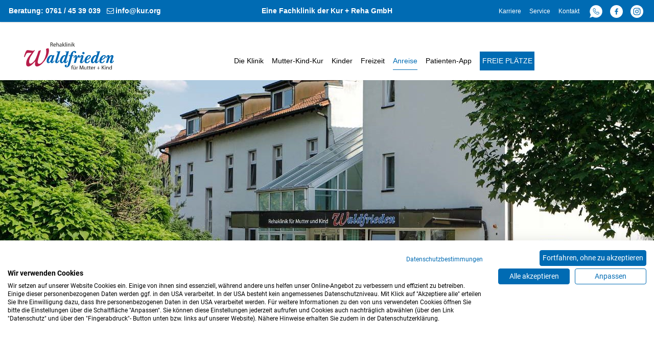

--- FILE ---
content_type: text/html; charset=utf-8
request_url: https://www.klinikwaldfrieden.de/kontakt-und-anreise/anreise/
body_size: 7165
content:
<!DOCTYPE html>
<html lang="de-DE">
<head>

<meta charset="utf-8">
<!-- 
	This website is powered by TYPO3 - inspiring people to share!
	TYPO3 is a free open source Content Management Framework initially created by Kasper Skaarhoj and licensed under GNU/GPL.
	TYPO3 is copyright 1998-2026 of Kasper Skaarhoj. Extensions are copyright of their respective owners.
	Information and contribution at https://typo3.org/
-->


<link rel="icon" href="/typo3conf/ext/kur2019/Resources/Public/Images/favicon.png" type="image/png">
<title>Anreise</title>
<meta http-equiv="x-ua-compatible" content="IE=11; IE=edge" />
<meta name="generator" content="TYPO3 CMS" />
<meta name="keywords" content="Mutter-Kind-Kur, buckow, gynäkologie, schwangerschaft, adipositas, kostenlose Beratung zur Antragstellung, aktuelle Übersicht der freien Plätze, Online-Reservierung, Antragsunterlagen, Klinikfinder, Kur + Reha GmbH, Fachklinik, Familienkur, Familienreha" />
<meta property="og:type" content="website" />
<meta name="twitter:card" content="summary" />


<link rel="stylesheet" href="/typo3conf/ext/media2click/Resources/Public/Css/media2click.css?1687930833" media="all">
<link rel="stylesheet" href="/typo3temp/assets/css/8e7d6dfb3e7ce80fe01da0b96ef5aa8c.css?1687931390" media="all">
<link rel="stylesheet" href="/typo3conf/ext/femanager/Resources/Public/Css/Main.min.css?1687930845" media="all">
<link rel="stylesheet" href="/typo3conf/ext/femanager/Resources/Public/Css/Additional.min.css?1687930845" media="all">
<link rel="stylesheet" href="/typo3temp/assets/css/main_82d96cd6c30038c1e8e01308e870a190737dd81a.css?1759413804" media="all">
<link rel="stylesheet" href="/typo3conf/ext/kur2019/Resources/Public/CSS/smartmenus/jquery.smartmenus.bootstrap.css?1550584158" media="all">
<link rel="stylesheet" href="/typo3conf/ext/kur2019/Resources/Public/CSS/fancybox/jquery.fancybox.css?1550584158" media="all">
<link rel="stylesheet" href="/typo3conf/ext/kur2019/Resources/Public/CSS/flexslider.css?1550584158" media="all">
<link rel="stylesheet" href="/typo3conf/ext/we_image_focus/Resources/Public/Css/focuspoint.css?1697009252" media="all">


<script>
/*<![CDATA[*/
var TYPO3 = Object.assign(TYPO3 || {}, Object.fromEntries(Object.entries({"settings":{"TS":{"m2cCookieLifetime":"7"}}}).filter((entry) => !['__proto__', 'prototype', 'constructor'].includes(entry[0]))));
/*]]>*/
</script>
<script src="/typo3conf/ext/kur2019/Resources/Public/JavaScript/Libraries/respond.min.js?1550584158"></script>
<script src="/typo3conf/ext/kur2019/Resources/Public/JavaScript/picturefill.min.js?1550584158"></script>
<script src="/typo3conf/ext/kur2019/Resources/Public/JavaScript/mail.js?1632507323"></script>


<meta name="viewport" content="width=device-width, initial-scale=1.0">
            <meta name="format-detection" content="telephone=no"><meta name="navtitle" content="Anreise"><link href="/typo3conf/ext/kur2019/Resources/Public/Images/apple-touch-icon-57-precomposed.png" rel="apple-touch-icon apple-touch-icon-precomposed" /><link href="/typo3conf/ext/kur2019/Resources/Public/Images/apple-touch-icon-72-precomposed.png" rel="apple-touch-icon apple-touch-icon-precomposed" sizes="72x72" /><link href="/typo3conf/ext/kur2019/Resources/Public/Images/apple-touch-icon-114-precomposed.png" rel="apple-touch-icon apple-touch-icon-precomposed" sizes="114x114" /><link href="/typo3conf/ext/kur2019/Resources/Public/Images/apple-touch-icon-144-precomposed.png" rel="apple-touch-icon apple-touch-icon-precomposed" sizes="144x144" />

						<style>@media (min-width: 1200px) { header .hero { background-image: url('/fileadmin/_processed_/a/c/csm_Rehaklinik-Waldfrieden-anreise-der-weg-nach-buckow_760384834d.jpg'); } } @media (max-width: 1199px) { header .hero { background-image: url('/fileadmin/_processed_/a/c/csm_Rehaklinik-Waldfrieden-anreise-der-weg-nach-buckow_8b8b79f1c1.jpg'); } } @media (max-width: 991px) { header .hero { background-image: url('/fileadmin/_processed_/a/c/csm_Rehaklinik-Waldfrieden-anreise-der-weg-nach-buckow_70dec04ae9.jpg'); } } @media (max-width: 767px) { header .hero { background-image: url('/fileadmin/_processed_/a/c/csm_Rehaklinik-Waldfrieden-anreise-der-weg-nach-buckow_a1cb7d4ee6.jpg'); } } @media (max-width: 575px) { header .hero { background-image: url('/fileadmin/_processed_/a/c/csm_Rehaklinik-Waldfrieden-anreise-der-weg-nach-buckow_204dce99b1.jpg'); } }</style>
					
<link rel="canonical" href="https://www.klinikwaldfrieden.de/kontakt-und-anreise/anreise/"/>
</head>
<body id="page_979" class="page_979 waldfrieden"><script src="https://consent.cookiefirst.com/sites/klinikwaldfrieden.de-e23efb1f-d06f-4b47-bc4f-619894b695f1/consent.js"></script>


<div id="page">

	
	

	

	


	<a class="sr-only sr-only-focusable" href="#content">
		Zum Inhalt springen
	</a>




	<header id="header">
		


	<div class="fixed-top bg-white" id="nav-primary">

		

		<nav class="navbar-user small d-block d-print-none clearfix">
			<div class="container">


				

		

			

		

	

				
        <div class="col-md-12">
            <div class="row">
                <div class="col-md-6 col-lg-4 col-hotline">
                    <div class="hotline">Beratung: <a href="tel:0761 / 45 39 039">0761 / 45 39 039</a> &nbsp; <a href="mailto:info@kur.org">info@kur.org</a></div>
                </div>
                <div class="d-sm-none d-lg-block col-lg-4 col-info">
                    
                        <div class="info"><a href="https://www.kur.org" target="_blank">Eine Fachklinik der Kur + Reha GmbH</a></div>
                    
                </div>
                <div class="col-md-6 col-lg-4 col-user-menu d-none d-md-block">
                    

                        
                            
                                <ul class="user-links nav nav-inline float-right">
                                    
                                        <li class="nav-item">
                                            <a href="/karriere/" class="nav-link sub  Karriere" target="_self">Karriere</a>
                                        </li>
                                    
                                        <li class="nav-item">
                                            <a href="/service/" class="nav-link  Service" target="_self">Service</a>
                                        </li>
                                    
                                        <li class="nav-item">
                                            <a href="/kontakt/" class="nav-link  Kontakt" target="_self">Kontakt</a>
                                        </li>
                                    
                                        <li class="nav-item">
                                            <a href="https://api.whatsapp.com/send?phone=491741747176" class="nav-link  WhatsApp" target="_blank">WhatsApp</a>
                                        </li>
                                    
                                        <li class="nav-item">
                                            <a href="https://www.facebook.com/kurorg/" class="nav-link  Facebook" target="_blank">Facebook</a>
                                        </li>
                                    
                                        <li class="nav-item">
                                            <a href="https://www.instagram.com/kurorg/" class="nav-link  Instagram" target="_blank">Instagram</a>
                                        </li>
                                    
                                </ul>
                            
                        

                    

                </div>
            </div>
        </div>
    


			</div>
		</nav>


	

	</div>

	

	<nav class="d-block navbar navbar-expand-lg navbar-light clearfix navbar-megamenu compensate-for-scrollbar">

		<div class="container">

			


	<nav class="d-flex w-100 justify-content-between p-relative">

		
			<div itemscope itemtype="http://schema.org/Organization" class="navbar-brand">
				<a itemprop="url" tabindex="1" href="/">
					<img src="/typo3conf/ext/kur2019/Resources/Public/Images/Rehaklinik-Waldfrieden.svg" class="img-fluid"
						 alt="" title="" itemprop="logo"/>
				</a>
			</div>                        
		


		
				<div class="mainmenu d-none d-lg-block">
					
<div class="frame   frame-type-wst3bootstrap_megamenu frame-layout-0" id="c9934"><ul class="nav navbar-nav megamenu smartmenus  hidden-print"><li class="nav-item dropdown dropdown-mega nav-item-1021"><a class="nav-link dropdown-toggle nav-link-1021" href="/die-klinik/herzlich-willkommen/">Die Klinik</a><ul class="dropdown-menu mega-menu"><li><div class="dropdown-content"><div class="frame  default frame-type-wst3bootstrap_fluidrow frame-layout-0" id="c9935"><div class="row"><div class=" d-block col-12 d-sm-block col-sm-6 d-md-block col-md-3 d-lg-block col-lg-3 d-xl-block col-xl-3  colindex-0" id="div"><div class="frame   frame-type-textpic frame-layout-0" id="c9937"><h2 class="ce-headline-center">
                Die Rehaklinik Waldfrieden
            </h2><div class="ce-textpic ce-center ce-below"><div class="ce-gallery" data-ce-columns="1" data-ce-images="1"><div class="row"><div class=" d-block col-12 d-sm-block col-sm-12 d-md-block col-md-12 d-lg-block col-lg-12 d-xl-block col-xl-12 "><figure class="image "><div><a href="/die-klinik/30-jahre-rehaklinik-waldfrieden/" target="_self"><img class="img-fluid  " src="/fileadmin/user_upload/30-jahre-rehaklinik-waldfrieden-icon-blau.png" width="178" height="178" alt="" /></a></div></figure></div></div></div></div></div></div><div class=" d-block col-12 d-sm-block col-sm-6 d-md-block col-md-3 d-lg-block col-lg-3 d-xl-block col-xl-3  colindex-1" id="div"><div class="frame   frame-type-text frame-layout-0" id="c9942"><p><a href="/die-klinik/herzlich-willkommen/" target="_top">Herzlich willkommen</a></p><p>in der Rehaklinik Waldfrieden</p></div><div class="frame   frame-type-text frame-layout-0" id="c9941"><p><a href="/die-klinik/fotos/" target="_top">Fotos</a></p><p>Der Rehaklinik Waldfrieden und Umgebung</p></div><div class="frame   frame-type-text frame-layout-0" id="c9939"><p><a href="/die-klinik/physiotherapie-buckow/" target="_top">Physiotherapie Buckow</a></p><p>Ihre ambulante physiotherapeutische Praxis</p></div></div><div class=" d-block col-12 d-sm-block col-sm-6 d-md-block col-md-3 d-lg-block col-lg-3 d-xl-block col-xl-3  colindex-2" id="div"><div class="frame   frame-type-text frame-layout-0" id="c9993"><p><a href="/die-klinik/das-team/" target="_top">Das Team</a></p><p>Interdisziplinär und sehr erfahren</p></div><div class="frame   frame-type-text frame-layout-0" id="c9992"><p><a href="/die-klinik/leitbild/" target="_top">Leitbild</a></p><p>Wir kümmern uns um Ihre Gesundheit</p></div><div class="frame   frame-type-text frame-layout-0" id="c9990"><p><a href="/die-klinik/30-jahre-rehaklinik-waldfrieden/" target="_top">30 Jahre Rehaklinik Waldfrieden</a></p><p>Die Mutter-Kind-Klinik feiert Jubiläum</p></div></div><div class=" d-block col-12 d-sm-block col-sm-6 d-md-block col-md-3 d-lg-block col-lg-3 d-xl-block col-xl-3  colindex-3" id="div"><div class="frame   frame-type-text frame-layout-0" id="c9991"><p><a href="/die-klinik/die-ausstattung/" target="_top">Die Ausstattung</a></p><p>Unterbringung und Ernährung</p></div><div class="frame   frame-type-text frame-layout-0" id="c9940"><p><a href="/die-klinik/qualitaet-und-patientenzufriedenheit/" target="_top">Qualität und Patientenzufriedenheit</a></p><p>Gradmesser für unsere Arbeit</p></div></div></div></div></div></li></ul></li><li class="nav-item dropdown dropdown-mega nav-item-1011"><a class="nav-link dropdown-toggle nav-link-1011" href="/mutter-kind-kur/mutter-kind-kur/">Mutter-Kind-Kur</a><ul class="dropdown-menu mega-menu"><li><div class="dropdown-content"><div class="frame   frame-type-wst3bootstrap_fluidrow frame-layout-0" id="c9938"><div class="row"><div class=" d-block col-12 d-sm-block col-sm-6 d-md-block col-md-3 d-lg-block col-lg-3 d-xl-block col-xl-3  colindex-0" id="div"><div class="frame   frame-type-textpic frame-layout-0" id="c9994"><h2 class="ce-headline-center">
                Mutter-Kind-Kur
            </h2><div class="ce-textpic ce-center ce-below"><div class="ce-gallery" data-ce-columns="1" data-ce-images="1"><div class="row"><div class=" d-block col-12 d-sm-block col-sm-12 d-md-block col-md-12 d-lg-block col-lg-12 d-xl-block col-xl-12 "><figure class="image "><div><img class="img-fluid  " src="/fileadmin/Redakteure/content/image/mutter-kind-icon.png" width="178" height="178" alt="" /></div></figure></div></div></div></div></div></div><div class=" d-block col-12 d-sm-block col-sm-6 d-md-block col-md-3 d-lg-block col-lg-3 d-xl-block col-xl-3  colindex-1" id="div"><div class="frame   frame-type-text frame-layout-0" id="c9997"><p><a href="/mutter-kind-kur/mutter-kind-kur/" target="_top">Mutter-Kind-Kur</a></p><p>Das Gesundheitsprogramm für Frauen</p></div><div class="frame   frame-type-text frame-layout-0" id="c9947"><p><a href="/mutter-kind-kur/schwerpunkte-fachkonzepte-schwerpunktkuren/" target="_top">Schwerpunkte, Fachkonzepte, Schwerpunktkuren</a></p><p>Indikationsgerechte Therapieprogramme</p></div><div class="frame   frame-type-text frame-layout-0" id="c9946"><p><a href="/mutter-kind-kur/antragstellung/" target="_top">Antragstellung</a></p><p>Informationen, Hilfe und Ablauf</p></div></div><div class=" d-block col-12 d-sm-block col-sm-6 d-md-block col-md-3 d-lg-block col-lg-3 d-xl-block col-xl-3  colindex-2" id="div"><div class="frame   frame-type-text frame-layout-0" id="c9945"><p><a href="/mutter-kind-kur/indikationen-diagnostik-therapie/" target="_top">Indikationen, Diagnostik, Therapie</a></p><p>Für eine erfolgreiche Rehabilitation</p></div><div class="frame   frame-type-text frame-layout-0" id="c9996"><p><a href="/mutter-kind-kur/herbst-und-winterkuren/" target="_top">Herbst- und Winterkuren</a></p><p>Besondere saisonale Angebote</p></div></div><div class=" d-block col-12 d-sm-block col-sm-6 d-md-block col-md-3 d-lg-block col-lg-3 d-xl-block col-xl-3  colindex-3" id="div"><div class="frame   frame-type-text frame-layout-0" id="c9995"><p><a href="/mutter-kind-kur/akupunktur/" target="_top">Akupunktur</a></p><p>Bestandteil alternativer Heilverfahren&nbsp;</p></div><div class="frame   frame-type-text frame-layout-0" id="c9944"><p><a href="/mutter-kind-kur/mutter-kind-interaktion/" target="_top">Mutter-Kind-Interaktion</a></p><p>Für eine bessere Beziehung</p></div></div></div></div></div></li></ul></li><li class="nav-item dropdown dropdown-mega nav-item-997"><ul class="dropdown-menu mega-menu"><li><div class="dropdown-content"></div></li></ul></li><li class="nav-item dropdown dropdown-mega nav-item-989"><a class="nav-link dropdown-toggle nav-link-989" href="/kinder/kinder/">Kinder</a><ul class="dropdown-menu mega-menu"><li><div class="dropdown-content"><div class="frame   frame-type-wst3bootstrap_fluidrow frame-layout-0" id="c9958"><div class="row"><div class=" d-block col-12 d-sm-block col-sm-6 d-md-block col-md-3 d-lg-block col-lg-3 d-xl-block col-xl-3  colindex-0" id="div"><div class="frame   frame-type-textpic frame-layout-0" id="c9959"><h2 class="ce-headline-center">
                Kinder
            </h2><div class="ce-textpic ce-center ce-below"></div></div></div><div class=" d-block col-12 d-sm-block col-sm-6 d-md-block col-md-3 d-lg-block col-lg-3 d-xl-block col-xl-3  colindex-1" id="div"><div class="frame   frame-type-text frame-layout-0" id="c9989"><p><a href="/kinder/kinder/" target="_top">Kinder</a></p><p>Kinderbetreuung und Angebote</p></div></div><div class=" d-block col-12 d-sm-block col-sm-6 d-md-block col-md-3 d-lg-block col-lg-3 d-xl-block col-xl-3  colindex-2" id="div"></div><div class=" d-block col-12 d-sm-block col-sm-6 d-md-block col-md-3 d-lg-block col-lg-3 d-xl-block col-xl-3  colindex-3" id="div"></div></div></div></div></li></ul></li><li class="nav-item dropdown dropdown-mega nav-item-982"><a class="nav-link dropdown-toggle nav-link-982" href="/freizeit/freizeit/">Freizeit</a><ul class="dropdown-menu mega-menu"><li><div class="dropdown-content"><div class="frame   frame-type-wst3bootstrap_fluidrow frame-layout-0" id="c9972"><div class="row"><div class=" d-block col-12 d-sm-block col-sm-6 d-md-block col-md-3 d-lg-block col-lg-3 d-xl-block col-xl-3  colindex-0" id="div"><div class="frame   frame-type-textpic frame-layout-0" id="c9973"><h2 class="ce-headline-center">
                Freizeit
            </h2><div class="ce-textpic ce-center ce-below"></div></div></div><div class=" d-block col-12 d-sm-block col-sm-6 d-md-block col-md-3 d-lg-block col-lg-3 d-xl-block col-xl-3  colindex-1" id="div"><div class="frame   frame-type-text frame-layout-0" id="c9975"><p><a href="/freizeit/freizeit/" target="_top">Freizeit</a></p><p>Freizeitangebote in Klinik und Umgebung</p></div></div><div class=" d-block col-12 d-sm-block col-sm-6 d-md-block col-md-3 d-lg-block col-lg-3 d-xl-block col-xl-3  colindex-2" id="div"></div><div class=" d-block col-12 d-sm-block col-sm-6 d-md-block col-md-3 d-lg-block col-lg-3 d-xl-block col-xl-3  colindex-3" id="div"></div></div></div></div></li></ul></li><li class="nav-item dropdown dropdown-mega nav-item-972"><a class="nav-link dropdown-toggle nav-link-972 active" href="/kontakt-und-anreise/anreise/">Anreise</a><ul class="dropdown-menu mega-menu"><li><div class="dropdown-content"><div class="frame   frame-type-wst3bootstrap_fluidrow frame-layout-0" id="c9980"><div class="row"><div class=" d-block col-12 d-sm-block col-sm-6 d-md-block col-md-3 d-lg-block col-lg-3 d-xl-block col-xl-3  colindex-0" id="div"><div class="frame   frame-type-header frame-layout-0" id="c9981"><h2 class="ce-headline-center">
                Anreise
            </h2></div></div><div class=" d-block col-12 d-sm-block col-sm-6 d-md-block col-md-3 d-lg-block col-lg-3 d-xl-block col-xl-3  colindex-1" id="div"><div class="frame   frame-type-text frame-layout-0" id="c9982"><p><a href="/kontakt-und-anreise/anreise/" target="_top">Anreise</a></p><p>Der Weg nach Buckow</p></div></div><div class=" d-block col-12 d-sm-block col-sm-6 d-md-block col-md-3 d-lg-block col-lg-3 d-xl-block col-xl-3  colindex-2" id="div"></div><div class=" d-block col-12 d-sm-block col-sm-6 d-md-block col-md-3 d-lg-block col-lg-3 d-xl-block col-xl-3  colindex-3" id="div"></div></div></div></div></li></ul></li><li class="nav-item dropdown dropdown-mega nav-item-1634"><a class="nav-link dropdown-toggle nav-link-1634" href="/patienten-app/patienten-app/">Patienten-App</a><ul class="dropdown-menu mega-menu"><li><div class="dropdown-content"><div class="frame   frame-type-wst3bootstrap_fluidrow frame-layout-0" id="c19541"><div class="row"><div class=" d-block col-12 d-sm-block col-sm-6 d-md-block col-md-3 d-lg-block col-lg-3 d-xl-block col-xl-3  colindex-0" id="div"><div class="frame   frame-type-textpic frame-layout-0" id="c19549"><h2 class="">
                Patienten-App
            </h2><div class="ce-textpic ce-center ce-below"></div></div></div><div class=" d-block col-12 d-sm-block col-sm-6 d-md-block col-md-3 d-lg-block col-lg-3 d-xl-block col-xl-3  colindex-1" id="div"><div class="frame   frame-type-text frame-layout-0" id="c19545"><p><a href="/patienten-app/patienten-app/" target="_top">Patienten-App</a></p><p>Die App für Ihren Aufenthalt bei uns</p></div></div><div class=" d-block col-12 d-sm-block col-sm-6 d-md-block col-md-3 d-lg-block col-lg-3 d-xl-block col-xl-3  colindex-2" id="div"></div><div class=" d-block col-12 d-sm-block col-sm-6 d-md-block col-md-3 d-lg-block col-lg-3 d-xl-block col-xl-3  colindex-3" id="div"></div></div></div></div></li></ul></li><li class="nav-item dropdown dropdown-mega nav-item-1441"><a class="nav-link dropdown-toggle nav-link-1441" href="/freie-plaetze/freie-plaetze/">Freie Plätze</a><ul class="dropdown-menu mega-menu"><li><div class="dropdown-content"><div class="frame   frame-type-wst3bootstrap_fluidrow frame-layout-0" id="c9965"><div class="row"><div class=" d-block col-12 d-sm-block col-sm-6 d-md-block col-md-3 d-lg-block col-lg-3 d-xl-block col-xl-3  colindex-0" id="div"><div class="frame   frame-type-textpic frame-layout-0" id="c16687"><h2 class="">
                Freie Plätze
            </h2><div class="ce-textpic ce-center ce-below"></div></div></div><div class=" d-block col-12 d-sm-block col-sm-6 d-md-block col-md-3 d-lg-block col-lg-3 d-xl-block col-xl-3  colindex-1" id="div"><div class="frame   frame-type-text frame-layout-0" id="c9969"><p><a href="/freie-plaetze/freie-plaetze/" target="_top">Freie Plätze</a></p><p>Die aktuell&nbsp;freien Plätze in der&nbsp;Rehaklinik Waldfrieden in den nächsten 3 Monaten</p></div></div><div class=" d-block col-12 d-sm-block col-sm-6 d-md-block col-md-3 d-lg-block col-lg-3 d-xl-block col-xl-3  colindex-2" id="div"></div><div class=" d-block col-12 d-sm-block col-sm-6 d-md-block col-md-3 d-lg-block col-lg-3 d-xl-block col-xl-3  colindex-3" id="div"></div></div></div></div></li></ul></li></ul></div>


				</div>
			

                
		

		<div class="nav d-lg-none d-print-none flex-nowrap">
			
			<div class="nav-item">
				
						<a class="nav-link navbar-toggler" href="#sidemenu"><span class="navbar-toggler-icon"></span></a>
					

			</div>
		</div>

	</nav>




		</div>

		<div class="container">
			<div class="collapse w-100 d-lg-none clearfix mt-2 mb-1 d-print-none" id="bd-search-nav">

				

	<div itemscope itemtype="http://schema.org/WebSite">
		<meta itemprop="url" content=""/>

		<form itemprop="potentialAction" itemscope itemtype="http://schema.org/SearchAction"
			  action="/suche/?tx_indexedsearch_pi2%5Baction%5D=search&amp;tx_indexedsearch_pi2%5Bcontroller%5D=Search&amp;cHash=e90b62bc54af258a1bc9d450abb1f8dd"
			  method="post" name="searchform-mobile" role="search" class="form-search">


			<div class="input-group">

				<input itemprop="query-input" name="search_term_string" type="text" style="display: none;"/>

				<input class="form-control"
					   placeholder="Webseite durchsuchen"
					   id="tx_indexedsearch_word-mobile" name="tx_indexedsearch_pi2[search][sword]" type="text"/>
				<span class="input-group-btn">
						<button class="btn btn-search " type="submit"><i class="fa fa-search"></i></button>
				</span>
			</div>


		</form>

	</div>




			</div>
		</div>

	</nav>



	
		

			
		

		
				
		
		
				
			

		

			

				

					

					
				
			

		


		<section class="jarallax hero jumbotron big  ">
                    

                            


                                <div class="container">

                                    

                                </div>


                            

                        

                    
		</section>
                <div class="hero-slope"></div>

	
			

	
	

		
	


	



	</header>


	<main class="main-content" id="content">


		
	
		<div class="container mt-4">
			<!--TYPO3SEARCH_begin-->
			<div id="c9384" class="kur">
    
    <div class="kur-newsbox">        
            
        
        
        
            
                <div class="header-left">
                    <h2>Anreise-Beschreibung: Mit der Bahn</h2>
                </div>
            
        
            


        
            <div class="teaser width-2">
                
                
                
                
                
                <p>In Berlin-Lichtenberg&nbsp;in die Regionalbahn NE26 (Richtung Küstrin-Kietz) einsteigen. Bis zur Station Müncheberg / Mark fahren. Das ist die Station nach Rehfelde. Wir holen Sie gerne vom&nbsp;Bahnhof Müncheberg/Mark&nbsp;ab.</p>
                
                
                
                

                
            </div>
        
        
        
    </div>
    <script>
        
    </script>
</div>




<div class="frame   frame-type-image frame-layout-0" id="c9382"><div class="ce-image ce-center ce-above"><div class="ce-gallery" data-ce-columns="1" data-ce-images="1"><div class="row"><div class=" d-block col-12 d-sm-block col-sm-12 d-md-block col-md-12 d-lg-block col-lg-12 d-xl-block col-xl-12 "><figure class="image "><div><img class="img-fluid  img-fullwidth" src="/fileadmin/user_upload/rehaklinik-waldfrieden-freizeit_in-der-klinik.jpg" width="1140" height="609" alt="" /></div></figure></div></div></div></div></div>


<div id="c9385" class="kur">
    
    <div class="kur-newsbox">        
            
        
        
        
            
                <div class="header-left">
                    <h2>Anreise-Beschreibung: Mit dem PKW</h2>
                </div>
            
        
            


        
            <div class="teaser width-2">
                
                
                
                
                
                <p>Variante 1:</p><ul> 	<li>Von der&nbsp;A10 (Berliner Ring) an der Ausfahrt Berlin-Hellersdorf auf die B1/B5 Richtung Frankfurt (Oder) abfahren.</li> 	<li>In Müncheberg links abbiegen in Richtung Eberswalde/Strausberg, in Waldsieversdorf rechts abbiegen nach&nbsp; Buckow.</li> 	<li>In Buckow am Marktbrunnen (Kirche) der Hauptstraße folgend links halten.</li> 	<li>Dann die nächste Straße links einbiegen in die Werderstraße.</li> 	<li>Nach ca. 200 Meter (leicht bergauf) finden Sie auf der linken Seite unsere Einfahrt.</li> </ul>
                
                
                    
                            <p><a class="kur-toggler" href="#"><i class="fas fa fa-angle-down"></i> Variante 2:</a></p>
                        
                    <div class="content">
                        <ul> 	<li>Von der&nbsp;A10 (Berliner Ring) an der Ausfahrt Berlin-Marzahn über Altlandsberg nach Strausberg abfahren.</li> 	<li>In Strausberg rechts abbiegen in Richtung Müncheberg/Buckow dann durch Hohenstein und Ruhlsdorf fahren.</li> 	<li>Nach Ruhlsdorf am Kreisverkehr geradeaus weiter in Richtung Neuhardenberg.</li> 	<li>Durch Bollersdorf fahren und dann rechts abbiegen in Richtung Buckow.</li> 	<li>In Buckow am Strandbad&nbsp; und der Bootsanlegestelle vorbeifahren.</li> 	<li>Dann die zweite Straße rechts in die Werderstraße einbiegen.</li> 	<li>Nach ca. 200 Meter (leicht bergauf) finden Sie auf der linken Seite unsere Einfahrt.</li> </ul>
                    </div>
                
                
                

                
            </div>
        
        
        
    </div>
    <script>
        
    </script>
</div>



			<!--TYPO3SEARCH_end-->
		</div>

	

	</main>


	<footer id="footer">

		


		<div class="footer-section small">
                        <div class="footer-slope"></div>
			<div class="container">
                <div class="row">
                    <div class="col-12 col-md-12 nav-row">

                        
                            
                                <ul class="nav nav-inline">
                                    
                                        <li class="nav-item">
                                            
                                                    <a href="/impressum/" class="nav-link " target="_self">Impressum</a>
                                                
                                        </li>
                                    
                                        <li class="nav-item">
                                            
                                                    <a href="/datenschutz/" class="nav-link " target="_self">Datenschutz</a>
                                                
                                        </li>
                                    
                                        <li class="nav-item">
                                            
                                                    <a href="#" class="nav-link " onclick="cookiefirst_show_settings();return false;">Cookie-Einstellungen</a>
                                                
                                        </li>
                                    
                                        <li class="nav-item">
                                            
                                                    <a href="/sitemap/" class="nav-link " target="_self">Sitemap</a>
                                                
                                        </li>
                                    
                                        <li class="nav-item">
                                            
                                                    <a href="/nutzungsbedingungen/" class="nav-link " target="_self">Nutzungsbedingungen</a>
                                                
                                        </li>
                                    
                                        <li class="nav-item">
                                            
                                                    <a href="https://www.kur.org/hinweisgeberkanal" class="nav-link " target="_blank">Hinweisgeberkanal</a>
                                                
                                        </li>
                                    
                                        <li class="nav-item">
                                            
                                                    <a href="https://www.kur.org/mitarbeiter/login/" class="nav-link " target="_self">Mitarbeiter*innen</a>
                                                
                                        </li>
                                    
                                        <li class="nav-item">
                                            
                                                    <a href="https://reservierung.kur.org" class="nav-link " target="_self">Login</a>
                                                
                                        </li>
                                    
                                </ul>
                            
                        

                    </div>
				</div>
                            
                                
                                    <div class="row d-none d-sm-block">

                                        <div class="col">

                                            
<div class="frame  default frame-type-wst3bootstrap_fluidrow frame-layout-0 mb-1" id="c446"><div class="row"><div class=" d-block col-12 d-sm-block col-sm-4 d-md-block col-md-4 d-lg-block col-lg-4 d-xl-block col-xl-4  colindex-0" id="div"><div class="frame   frame-type-text frame-layout-0 mb-2" id="c448"><p><strong>Kontakt:</strong><br> Kur + Reha GmbH<br> Eggstraße 8<br> 79117 Freiburg im Breisgau</p><p><strong><em>temporäre Anschrift wegen Umbaumaßnahmen voraussichtlich bis zum 01.12.2025:</em></strong><br> Schwarzwaldstr. 151<br> 79102 Freiburg im Breisgau'<br> Deutschland</p></div></div><div class=" d-block col-12 d-sm-block col-sm-4 d-md-block col-md-4 d-lg-block col-lg-4 d-xl-block col-xl-4  colindex-1" id="div"><div class="frame   frame-type-text frame-layout-0 mb-2" id="c449"><p class="align-center">Beratungsteam 0761 / 45 39 039<br> Firmentelefon 0761 / 4 53 90 - 0<br> E-Mail info@kur.org</p></div></div><div class=" d-block col-12 d-sm-block col-sm-4 d-md-block col-md-4 d-lg-block col-lg-4 d-xl-block col-xl-4  colindex-2" id="div"><div class="frame   frame-type-textpic frame-layout-0" id="c447"><div class="ce-textpic ce-center ce-above"><div class="ce-bodytext"><p class="align-right">© 2025 Kur + Reha GmbH</p></div></div></div></div></div></div>



                                        </div>

                                    </div>
				

			</div>
		</div>

		

	


	</footer>

	<div hidden>
		<nav id="sidemenu">
			

	
	
        <ul><li id="elem_1021" class="sub">
<a href="/die-klinik/herzlich-willkommen/" title="Die Klinik" class="sub">Die Klinik</a>
<ul class="lvl-1"><li id="elem_1028">
<a href="/die-klinik/herzlich-willkommen/" title="Herzlich willkommen">Herzlich willkommen</a>
</li>
<li id="elem_1027">
<a href="/die-klinik/das-team/" title="Das Team">Das Team</a>
</li>
<li id="elem_1026">
<a href="/die-klinik/die-ausstattung/" title="Die Ausstattung">Die Ausstattung</a>
</li>
<li id="elem_1025">
<a href="/die-klinik/fotos/" title="Fotos">Fotos</a>
</li>
<li id="elem_1024">
<a href="/die-klinik/leitbild/" title="Leitbild">Leitbild</a>
</li>
<li id="elem_1022">
<a href="/die-klinik/qualitaet-und-patientenzufriedenheit/" title="Qualität und Patientenzufriedenheit">Qualität und Patientenzufriedenheit</a>
</li>
<li id="elem_1664">
<a href="/die-klinik/physiotherapie-buckow/" title="Physiotherapie Buckow">Physiotherapie Buckow</a>
</li>
<li id="elem_1867">
<a href="/die-klinik/30-jahre-rehaklinik-waldfrieden/" title="30 Jahre Rehaklinik Waldfrieden">30 Jahre Rehaklinik Waldfrieden</a>
</li></ul>
</li>
<li id="elem_1011" class="sub">
<a href="/mutter-kind-kur/mutter-kind-kur/" title="Mutter-Kind-Kur" class="sub">Mutter-Kind-Kur</a>
<ul class="lvl-1"><li id="elem_1020">
<a href="/mutter-kind-kur/mutter-kind-kur/" title="Mutter-Kind-Kur">Mutter-Kind-Kur</a>
</li>
<li id="elem_1019">
<a href="/mutter-kind-kur/indikationen-diagnostik-therapie/" title="Indikationen, Diagnostik, Therapie">Indikationen, Diagnostik, Therapie</a>
</li>
<li id="elem_1851">
<a href="/mutter-kind-kur/akupunktur/" title="Akupunktur">Akupunktur</a>
</li>
<li id="elem_1018">
<a href="/mutter-kind-kur/schwerpunkte-fachkonzepte-schwerpunktkuren/" title="Schwerpunkte, Fachkonzepte, Schwerpunktkuren">Schwerpunkte, Fachkonzepte, Schwerpunktkuren</a>
</li>
<li id="elem_1017">
<a href="/mutter-kind-kur/herbst-und-winterkuren/" title="Herbst- und Winterkuren">Herbst- und Winterkuren</a>
</li>
<li id="elem_1016">
<a href="/mutter-kind-kur/mutter-kind-interaktion/" title="Mutter-Kind-Interaktion">Mutter-Kind-Interaktion</a>
</li>
<li id="elem_1288">
<a href="/mutter-kind-kur/antragstellung/" title="Antragstellung">Antragstellung</a>
</li></ul>
</li>
<li id="elem_989" class="sub">
<a href="/kinder/kinder/" title="Kinder" class="sub">Kinder</a>
<ul class="lvl-1"><li id="elem_996">
<a href="/kinder/kinder/" title="Kinder">Kinder</a>
</li></ul>
</li>
<li id="elem_982" class="sub">
<a href="/freizeit/freizeit/" title="Freizeit" class="sub">Freizeit</a>
<ul class="lvl-1"><li id="elem_988">
<a href="/freizeit/freizeit/" title="Freizeit">Freizeit</a>
</li></ul>
</li>
<li id="elem_972" class="sub">
<a href="/kontakt-und-anreise/anreise/" title="Anreise" class="sub">Anreise</a>
<ul class="lvl-1"><li id="elem_979">
<a href="/kontakt-und-anreise/anreise/" title="Anreise">Anreise</a>
</li></ul>
</li>
<li id="elem_1634" class="sub">
<a href="/patienten-app/patienten-app/" title="Patienten-App" class="sub">Patienten-App</a>
<ul class="lvl-1"><li id="elem_1632">
<a href="/patienten-app/patienten-app/" title="Patienten-App">Patienten-App</a>
</li></ul>
</li>
<li id="elem_1449" class="sub">
<a href="/freie-plaetze/freie-plaetze/" title="Freie Plätze" class="sub">Freie Plätze</a>
<ul class="lvl-1"><li id="elem_1441">
<a href="/freie-plaetze/freie-plaetze/" title="Freie Plätze">Freie Plätze</a>
</li></ul>
</li></ul>

	


		</nav>
		<nav id="nav-mobile-footer">

			

		

			

		

	

			

        

            
                
                    <ul class="user-links nav nav-horizontal">
                        
                            <li class="nav-item Karriere">
                                <a href="/karriere/" class="nav-link sub  Karriere">Karriere</a>
                            </li>
                        
                            <li class="nav-item Service">
                                <a href="/service/" class="nav-link  Service">Service</a>
                            </li>
                        
                            <li class="nav-item Kontakt">
                                <a href="/kontakt/" class="nav-link  Kontakt">Kontakt</a>
                            </li>
                        
                            <li class="nav-item WhatsApp">
                                <a href="https://api.whatsapp.com/send?phone=491741747176" class="nav-link  WhatsApp">WhatsApp</a>
                            </li>
                        
                            <li class="nav-item Facebook">
                                <a href="https://www.facebook.com/kurorg/" class="nav-link  Facebook">Facebook</a>
                            </li>
                        
                            <li class="nav-item Instagram">
                                <a href="https://www.instagram.com/kurorg/" class="nav-link  Instagram">Instagram</a>
                            </li>
                        
                    </ul>
                
            

        

        

            
                
                    <ul class="social-links nav nav-horizontal">
                        
                            <li class="nav-item Telefon">
                                <a href="tel:07614539039" class="nav-link  Telefon">Telefon</a>
                            </li>
                        
                            <li class="nav-item Mail">
                                <a href="mailto:info@kur.org" class="nav-link  Mail">Mail</a>
                            </li>
                        
                            <li class="nav-item WhatsApp">
                                <a href="https://api.whatsapp.com/send?phone=491741747176" class="nav-link  WhatsApp">WhatsApp</a>
                            </li>
                        
                            <li class="nav-item Facebook">
                                <a href="https://www.facebook.com/kurorg/" class="nav-link  Facebook">Facebook</a>
                            </li>
                        
                            <li class="nav-item Instagram">
                                <a href="https://www.instagram.com/kurorg/" class="nav-link  Instagram">Instagram</a>
                            </li>
                        
                    </ul>
                
            

        

        <div class="col-md-12 col-hotline d-md-block">
            <div class="hotline">Beratung: <a href="tel:0761 / 45 39 039">0761 / 45 39 039</a> &nbsp; <a href="mailto:info@kur.org">info@kur.org</a></div>
        </div>

    

		</nav>
	</div>

</div>
<script src="/typo3conf/ext/kur2019/Resources/Public/JavaScript/jquery/jquery-3.1.1.min.js?1550584158"></script>
<script src="/typo3conf/ext/femanager/Resources/Public/JavaScript/Validation.min.js?1687930845"></script>
<script src="/typo3conf/ext/femanager/Resources/Public/JavaScript/Femanager.min.js?1687930845"></script>
<script src="/typo3conf/ext/cs_seo/Resources/Public/JavaScript/cs_seo.ga.js?1687931250"></script>
<script src="/typo3conf/ext/powermail/Resources/Public/JavaScript/Powermail/Form.min.js?1687930827" defer="defer"></script>
<script src="/typo3conf/ext/media2click/Resources/Public/JavaScript/media2click.js?1687930833"></script>
<script src="/typo3conf/ext/kur2019/Resources/Public/JavaScript/bootstrap/tether.min.js?1550584158"></script>
<script src="/typo3conf/ext/kur2019/Resources/Public/JavaScript/bootstrap/popper.min.js?1550584158"></script>
<script src="/typo3conf/ext/kur2019/Resources/Public/JavaScript/bootstrap/bootstrap.js?1550584158"></script>
<script src="/typo3conf/ext/kur2019/Resources/Public/JavaScript/jquery/parallax.js?1574092188"></script>
<script src="/typo3conf/ext/kur2019/Resources/Public/JavaScript/smartmenus/jquery.smartmenus.js?1550584158"></script>
<script src="/typo3conf/ext/kur2019/Resources/Public/JavaScript/smartmenus/jquery.smartmenus.bootstrap.js?1550584158"></script>
<script src="/typo3conf/ext/kur2019/Resources/Public/JavaScript/mmenu/jquery.mmenu.js?1550584158"></script>
<script src="/typo3conf/ext/kur2019/Resources/Public/JavaScript/mmenu/jquery.mmenu.navbars.js?1550584158"></script>
<script src="/typo3conf/ext/kur2019/Resources/Public/JavaScript/fancybox/jquery.fancybox.js?1550584158"></script>
<script src="/typo3conf/ext/kur2019/Resources/Public/JavaScript/jquery/jquery.cookiebar.js?1550584158"></script>
<script src="/typo3conf/ext/kur2019/Resources/Public/JavaScript/jquery/jquery.matchHeight.js?1550584158"></script>
<script src="/typo3conf/ext/kur2019/Resources/Public/JavaScript/flexslider/jquery.flexslider.js?1550584158"></script>
<script src="/typo3conf/ext/kur2019/Resources/Public/JavaScript/main.js?1702033547"></script>
<script src="/typo3conf/ext/kur2019/Resources/Public/JavaScript/plugins.js?1550584158"></script>
<script src="/typo3conf/ext/kur2019/Resources/Public/JavaScript/crm.js?1561359935"></script>
<script src="/typo3conf/ext/kur2019/Resources/Public/JavaScript/jquery/slick.min.js?1643297353"></script>


</body>
</html>

--- FILE ---
content_type: text/css; charset=utf-8
request_url: https://www.klinikwaldfrieden.de/typo3temp/assets/css/main_82d96cd6c30038c1e8e01308e870a190737dd81a.css?1759413804
body_size: 54465
content:
@charset "UTF-8";
/*!
 * Bootstrap v4.2.1 (https://getbootstrap.com/)
 * Copyright 2011-2018 The Bootstrap Authors
 * Copyright 2011-2018 Twitter, Inc.
 * Licensed under MIT (https://github.com/twbs/bootstrap/blob/master/LICENSE)
 */
:root {
  --blue: #007bff;
  --indigo: #6610f2;
  --purple: #6f42c1;
  --pink: #e83e8c;
  --red: #dc3545;
  --orange: #fd7e14;
  --yellow: #ffc107;
  --green: #28a745;
  --teal: #20c997;
  --cyan: #17a2b8;
  --white: #fff;
  --gray: #6c757d;
  --gray-dark: #343a40;
  --primary: #006BB3;
  --secondary: #6c757d;
  --success: #28a745;
  --info: #17a2b8;
  --warning: #ffc107;
  --danger: #dc3545;
  --light: #f8f9fa;
  --dark: #343a40;
  --breakpoint-xs: 0;
  --breakpoint-sm: 576px;
  --breakpoint-md: 768px;
  --breakpoint-lg: 992px;
  --breakpoint-xl: 1200px;
  --font-family-sans-serif: 'Open Sans', "Helvetica Neue", Helvetica, Arial, sans-serif;
  --font-family-monospace: SFMono-Regular, Menlo, Monaco, Consolas, "Liberation Mono", "Courier New", monospace;
}
*, *::before, *::after {
  box-sizing: border-box;
}
html {
  font-family: sans-serif;
  line-height: 1.15;
  -webkit-text-size-adjust: 100%;
  -webkit-tap-highlight-color: rgba(0, 0, 0, 0);
}
article, aside, figcaption, figure, footer, header, hgroup, main, nav, section {
  display: block;
}
main {
  min-height: 250px;
  margin-top: -30px;
  margin-bottom: 55px;
  position: relative;
  z-index: 99;
}
body {
  margin: 0;
  font-family: 'Open Sans', "Helvetica Neue", Helvetica, Arial, sans-serif;
  font-size: 0.85rem;
  font-weight: 400;
  line-height: 2;
  color: #444;
  text-align: left;
  background-color: #fff;
}
[tabindex="-1"]:focus {
  outline: 0 !important;
}
hr {
  box-sizing: content-box;
  height: 0;
  overflow: visible;
}
h1, h2, h3, h4, h5, h6 {
  margin-top: 0;
  margin-bottom: 0.5rem;
}
p {
  margin-top: 0;
  margin-bottom: 1rem;
}
abbr[title], abbr[data-original-title] {
  text-decoration: underline;
  text-decoration: underline dotted;
  cursor: help;
  border-bottom: 0;
  text-decoration-skip-ink: none;
}
address {
  margin-bottom: 1rem;
  font-style: normal;
  line-height: inherit;
}
ol, ul, dl {
  margin-top: 0;
  margin-bottom: 1rem;
}
ol ol, ul ul, ol ul, ul ol {
  margin-bottom: 0;
}
.main-content .ce-bodytext ul, .main-content .kur ul, .main-content .frame ul {
  list-style-type: none;
  list-style-image: url("/typo3conf/ext/kur2019/Resources/Public/Images/listPlusBlueTrans.png");
}
.main-content .ce-bodytext ul li, .main-content .kur ul li, .main-content .frame ul li {
  margin: 0px 0px 15px 25px;
  padding-left: 25px;
}
@media (max-width: 575.98px) {
  .main-content .ce-bodytext ul li, .main-content .kur ul li, .main-content .frame ul li {
    margin: 0px 0px 0px -22px;
    padding-left: 10px;
  }
}
.main-content .frame .categorie-filter li {
  margin-left: 0px;
  padding-left: 0px;
}
dt {
  font-weight: 700;
}
dd {
  margin-bottom: 0.5rem;
  margin-left: 0;
}
blockquote {
  margin: 0 0 1rem;
}
b, strong {
  font-weight: bolder;
}
small {
  font-size: 80%;
}
sub, sup {
  position: relative;
  font-size: 75%;
  line-height: 0;
  vertical-align: baseline;
}
sub {
  bottom: -0.25em;
}
sup {
  top: -0.5em;
}
a {
  color: #006BB3;
  text-decoration: none;
  background-color: transparent;
}
a:hover {
  color: #003d67;
  text-decoration: underline;
}
a:not([href]):not([tabindex]) {
  color: inherit;
  text-decoration: none;
}
a:not([href]):not([tabindex]):hover, a:not([href]):not([tabindex]):focus {
  color: inherit;
  text-decoration: none;
}
a:not([href]):not([tabindex]):focus {
  outline: 0;
}
pre, code, kbd, samp {
  font-family: SFMono-Regular, Menlo, Monaco, Consolas, "Liberation Mono", "Courier New", monospace;
  font-size: 1em;
}
pre {
  margin-top: 0;
  margin-bottom: 1rem;
  overflow: auto;
}
figure {
  margin: 0 0 1rem;
}
img {
  vertical-align: middle;
  border-style: none;
}
svg {
  overflow: hidden;
  vertical-align: middle;
}
table {
  border-collapse: collapse;
}
caption {
  padding-top: 0.75rem;
  padding-bottom: 0.75rem;
  color: #6c757d;
  text-align: left;
  caption-side: bottom;
}
th {
  text-align: inherit;
}
label {
  display: inline-block;
  margin-bottom: 0.5rem;
}
button {
  border-radius: 0;
}
button:focus {
  outline: 1px dotted;
  outline: 5px auto -webkit-focus-ring-color;
}
input, button, select, optgroup, textarea {
  margin: 0;
  font-family: inherit;
  font-size: inherit;
  line-height: inherit;
}
button, input {
  overflow: visible;
}
button, select {
  text-transform: none;
}
button, [type="button"], [type="reset"], [type="submit"] {
  -webkit-appearance: button;
}
button::-moz-focus-inner, [type="button"]::-moz-focus-inner, [type="reset"]::-moz-focus-inner, [type="submit"]::-moz-focus-inner {
  padding: 0;
  border-style: none;
}
input[type="radio"], input[type="checkbox"] {
  box-sizing: border-box;
  padding: 0;
}
input[type="date"], input[type="time"], input[type="datetime-local"], input[type="month"] {
  -webkit-appearance: listbox;
}
textarea {
  overflow: auto;
  resize: vertical;
}
fieldset {
  min-width: 0;
  padding: 0;
  margin: 0;
  border: 0;
}
legend {
  display: block;
  width: 100%;
  max-width: 100%;
  padding: 0;
  margin-bottom: 0.5rem;
  font-size: 1.5rem;
  line-height: inherit;
  color: inherit;
  white-space: normal;
}
progress {
  vertical-align: baseline;
}
[type="number"]::-webkit-inner-spin-button, [type="number"]::-webkit-outer-spin-button {
  height: auto;
}
[type="search"] {
  outline-offset: -2px;
  -webkit-appearance: none;
}
[type="search"]::-webkit-search-decoration {
  -webkit-appearance: none;
}
::-webkit-file-upload-button {
  font: inherit;
  -webkit-appearance: button;
}
output {
  display: inline-block;
}
summary {
  display: list-item;
  cursor: pointer;
}
template {
  display: none;
}
[hidden] {
  display: none !important;
}
h1, h2, h3, h4, h5, h6, .h1, .h2, .h3, .h4, .h5, .h6 {
  margin-bottom: 0.5rem;
  font-family: inherit;
  font-weight: 400;
  line-height: 2rem;
  color: #006BB3;
}
h1, .h1 {
  font-size: 2rem;
}
h2, .h2 {
  font-size: 1.6rem;
}
h3, .h3 {
  font-size: 1.5rem;
}
h4, .h4 {
  font-size: 1.3rem;
}
h5, .h5 {
  font-size: 1.1rem;
}
h6, .h6 {
  font-size: 1rem;
}
.lead {
  font-size: 1.0625rem;
  font-weight: 300;
}
.display-1 {
  font-size: 6rem;
  font-weight: 300;
  line-height: 2rem;
}
.display-2 {
  font-size: 5.5rem;
  font-weight: 300;
  line-height: 2rem;
}
.display-3 {
  font-size: 4.5rem;
  font-weight: 300;
  line-height: 2rem;
}
.display-4 {
  font-size: 3.5rem;
  font-weight: 300;
  line-height: 2rem;
}
hr {
  margin-top: 1rem;
  margin-bottom: 1rem;
  border: 0;
  border-top: 1px solid rgba(0, 0, 0, 0.1);
}
small, .small {
  font-size: 80%;
  font-weight: 400;
}
mark, .mark {
  padding: 0.2em;
  background-color: #fcf8e3;
}
.list-unstyled {
  padding-left: 0;
  list-style: none;
}
.list-inline {
  padding-left: 0;
  list-style: none;
}
.list-inline-item {
  display: inline-block;
}
.list-inline-item:not(:last-child) {
  margin-right: 0.5rem;
}
.initialism {
  font-size: 90%;
  text-transform: uppercase;
}
.blockquote {
  margin-bottom: 1rem;
  font-size: 1.0625rem;
}
.blockquote-footer {
  display: block;
  font-size: 80%;
  color: #6c757d;
}
.blockquote-footer::before {
  content: "— ";
}
.img-fluid {
  max-width: 100%;
  height: auto;
}
.img-thumbnail {
  padding: 0.25rem;
  background-color: #fff;
  border: 1px solid #dee2e6;
  border-radius: 0.25rem;
  max-width: 100%;
  height: auto;
}
.figure {
  display: inline-block;
}
.figure-img {
  margin-bottom: 0.5rem;
  line-height: 1;
}
.figure-caption {
  font-size: 90%;
  color: #6c757d;
}
code {
  font-size: 87.5%;
  color: #e83e8c;
  word-break: break-word;
}
a > code {
  color: inherit;
}
kbd {
  padding: 0.2rem 0.4rem;
  font-size: 87.5%;
  color: #fff;
  background-color: #212529;
  border-radius: 0.2rem;
}
kbd kbd {
  padding: 0;
  font-size: 100%;
  font-weight: 700;
}
pre {
  display: block;
  font-size: 87.5%;
  color: #212529;
}
pre code {
  font-size: inherit;
  color: inherit;
  word-break: normal;
}
.pre-scrollable {
  max-height: 340px;
  overflow-y: scroll;
}
.container {
  width: 100%;
  padding-right: 15px;
  padding-left: 15px;
  margin-right: auto;
  margin-left: auto;
}
@media (min-width: 576px) {
  .container {
    max-width: 100%;
  }
}
@media (min-width: 768px) {
  .container {
    max-width: 100%;
  }
}
@media (min-width: 992px) {
  .container {
    max-width: 100%;
  }
}
@media (min-width: 1200px) {
  .container {
    max-width: 100%;
  }
}
.container-fluid {
  width: 100%;
  padding-right: 15px;
  padding-left: 15px;
  margin-right: auto;
  margin-left: auto;
}
.row {
  display: flex;
  flex-wrap: wrap;
  margin-right: -15px;
  margin-left: -15px;
}
.no-gutters {
  margin-right: 0;
  margin-left: 0;
}
.no-gutters > .col, .no-gutters > [class*="col-"] {
  padding-right: 0;
  padding-left: 0;
}
.col-1, .col-2, .col-3, .col-4, .col-5, .col-6, .col-7, .col-8, .col-9, .col-10, .col-11, .col-12, .col, .col-auto, .col-sm-1, .col-sm-2, .col-sm-3, .col-sm-4, .col-sm-5, .col-sm-6, .col-sm-7, .col-sm-8, .col-sm-9, .col-sm-10, .col-sm-11, .col-sm-12, .col-sm, .col-sm-auto, .col-md-1, .col-md-2, .col-md-3, .col-md-4, .col-md-5, .col-md-6, .col-md-7, .col-md-8, .col-md-9, .col-md-10, .col-md-11, .col-md-12, .col-md, .col-md-auto, .col-lg-1, .col-lg-2, .col-lg-3, .col-lg-4, .col-lg-5, .col-lg-6, .col-lg-7, .col-lg-8, .col-lg-9, .col-lg-10, .col-lg-11, .col-lg-12, .col-lg, .col-lg-auto, .col-xl-1, .col-xl-2, .col-xl-3, .col-xl-4, .col-xl-5, .col-xl-6, .col-xl-7, .col-xl-8, .col-xl-9, .col-xl-10, .col-xl-11, .col-xl-12, .col-xl, .col-xl-auto {
  position: relative;
  width: 100%;
  padding-right: 15px;
  padding-left: 15px;
}
.col {
  flex-basis: 0;
  flex-grow: 1;
  max-width: 100%;
}
.col-auto {
  flex: 0 0 auto;
  width: auto;
  max-width: 100%;
}
.col-1 {
  flex: 0 0 8.3333333333%;
  max-width: 8.3333333333%;
}
.col-2 {
  flex: 0 0 16.6666666667%;
  max-width: 16.6666666667%;
}
.col-3 {
  flex: 0 0 25%;
  max-width: 25%;
}
.col-4 {
  flex: 0 0 33.3333333333%;
  max-width: 33.3333333333%;
}
.col-5 {
  flex: 0 0 41.6666666667%;
  max-width: 41.6666666667%;
}
.col-6 {
  flex: 0 0 50%;
  max-width: 50%;
}
.col-7 {
  flex: 0 0 58.3333333333%;
  max-width: 58.3333333333%;
}
.col-8 {
  flex: 0 0 66.6666666667%;
  max-width: 66.6666666667%;
}
.col-9 {
  flex: 0 0 75%;
  max-width: 75%;
}
.col-10 {
  flex: 0 0 83.3333333333%;
  max-width: 83.3333333333%;
}
.col-11 {
  flex: 0 0 91.6666666667%;
  max-width: 91.6666666667%;
}
.col-12 {
  flex: 0 0 100%;
  max-width: 100%;
}
.order-first {
  order: -1;
}
.order-last {
  order: 13;
}
.order-0 {
  order: 0;
}
.order-1 {
  order: 1;
}
.order-2 {
  order: 2;
}
.order-3 {
  order: 3;
}
.order-4 {
  order: 4;
}
.order-5 {
  order: 5;
}
.order-6 {
  order: 6;
}
.order-7 {
  order: 7;
}
.order-8 {
  order: 8;
}
.order-9 {
  order: 9;
}
.order-10 {
  order: 10;
}
.order-11 {
  order: 11;
}
.order-12 {
  order: 12;
}
.offset-1 {
  margin-left: 8.3333333333%;
}
.offset-2 {
  margin-left: 16.6666666667%;
}
.offset-3 {
  margin-left: 25%;
}
.offset-4 {
  margin-left: 33.3333333333%;
}
.offset-5 {
  margin-left: 41.6666666667%;
}
.offset-6 {
  margin-left: 50%;
}
.offset-7 {
  margin-left: 58.3333333333%;
}
.offset-8 {
  margin-left: 66.6666666667%;
}
.offset-9 {
  margin-left: 75%;
}
.offset-10 {
  margin-left: 83.3333333333%;
}
.offset-11 {
  margin-left: 91.6666666667%;
}
@media (min-width: 576px) {
  .col-sm {
    flex-basis: 0;
    flex-grow: 1;
    max-width: 100%;
  }
  .col-sm-auto {
    flex: 0 0 auto;
    width: auto;
    max-width: 100%;
  }
  .col-sm-1 {
    flex: 0 0 8.3333333333%;
    max-width: 8.3333333333%;
  }
  .col-sm-2 {
    flex: 0 0 16.6666666667%;
    max-width: 16.6666666667%;
  }
  .col-sm-3 {
    flex: 0 0 25%;
    max-width: 25%;
  }
  .col-sm-4 {
    flex: 0 0 33.3333333333%;
    max-width: 33.3333333333%;
  }
  .col-sm-5 {
    flex: 0 0 41.6666666667%;
    max-width: 41.6666666667%;
  }
  .col-sm-6 {
    flex: 0 0 50%;
    max-width: 50%;
  }
  .col-sm-7 {
    flex: 0 0 58.3333333333%;
    max-width: 58.3333333333%;
  }
  .col-sm-8 {
    flex: 0 0 66.6666666667%;
    max-width: 66.6666666667%;
  }
  .col-sm-9 {
    flex: 0 0 75%;
    max-width: 75%;
  }
  .col-sm-10 {
    flex: 0 0 83.3333333333%;
    max-width: 83.3333333333%;
  }
  .col-sm-11 {
    flex: 0 0 91.6666666667%;
    max-width: 91.6666666667%;
  }
  .col-sm-12 {
    flex: 0 0 100%;
    max-width: 100%;
  }
  .order-sm-first {
    order: -1;
  }
  .order-sm-last {
    order: 13;
  }
  .order-sm-0 {
    order: 0;
  }
  .order-sm-1 {
    order: 1;
  }
  .order-sm-2 {
    order: 2;
  }
  .order-sm-3 {
    order: 3;
  }
  .order-sm-4 {
    order: 4;
  }
  .order-sm-5 {
    order: 5;
  }
  .order-sm-6 {
    order: 6;
  }
  .order-sm-7 {
    order: 7;
  }
  .order-sm-8 {
    order: 8;
  }
  .order-sm-9 {
    order: 9;
  }
  .order-sm-10 {
    order: 10;
  }
  .order-sm-11 {
    order: 11;
  }
  .order-sm-12 {
    order: 12;
  }
  .offset-sm-0 {
    margin-left: 0;
  }
  .offset-sm-1 {
    margin-left: 8.3333333333%;
  }
  .offset-sm-2 {
    margin-left: 16.6666666667%;
  }
  .offset-sm-3 {
    margin-left: 25%;
  }
  .offset-sm-4 {
    margin-left: 33.3333333333%;
  }
  .offset-sm-5 {
    margin-left: 41.6666666667%;
  }
  .offset-sm-6 {
    margin-left: 50%;
  }
  .offset-sm-7 {
    margin-left: 58.3333333333%;
  }
  .offset-sm-8 {
    margin-left: 66.6666666667%;
  }
  .offset-sm-9 {
    margin-left: 75%;
  }
  .offset-sm-10 {
    margin-left: 83.3333333333%;
  }
  .offset-sm-11 {
    margin-left: 91.6666666667%;
  }
}
@media (min-width: 768px) {
  .col-md {
    flex-basis: 0;
    flex-grow: 1;
    max-width: 100%;
  }
  .col-md-auto {
    flex: 0 0 auto;
    width: auto;
    max-width: 100%;
  }
  .col-md-1 {
    flex: 0 0 8.3333333333%;
    max-width: 8.3333333333%;
  }
  .col-md-2 {
    flex: 0 0 16.6666666667%;
    max-width: 16.6666666667%;
  }
  .col-md-3 {
    flex: 0 0 25%;
    max-width: 25%;
  }
  .col-md-4 {
    flex: 0 0 33.3333333333%;
    max-width: 33.3333333333%;
  }
  .col-md-5 {
    flex: 0 0 41.6666666667%;
    max-width: 41.6666666667%;
  }
  .col-md-6 {
    flex: 0 0 50%;
    max-width: 50%;
  }
  .col-md-7 {
    flex: 0 0 58.3333333333%;
    max-width: 58.3333333333%;
  }
  .col-md-8 {
    flex: 0 0 66.6666666667%;
    max-width: 66.6666666667%;
  }
  .col-md-9 {
    flex: 0 0 75%;
    max-width: 75%;
  }
  .col-md-10 {
    flex: 0 0 83.3333333333%;
    max-width: 83.3333333333%;
  }
  .col-md-11 {
    flex: 0 0 91.6666666667%;
    max-width: 91.6666666667%;
  }
  .col-md-12 {
    flex: 0 0 100%;
    max-width: 100%;
  }
  .order-md-first {
    order: -1;
  }
  .order-md-last {
    order: 13;
  }
  .order-md-0 {
    order: 0;
  }
  .order-md-1 {
    order: 1;
  }
  .order-md-2 {
    order: 2;
  }
  .order-md-3 {
    order: 3;
  }
  .order-md-4 {
    order: 4;
  }
  .order-md-5 {
    order: 5;
  }
  .order-md-6 {
    order: 6;
  }
  .order-md-7 {
    order: 7;
  }
  .order-md-8 {
    order: 8;
  }
  .order-md-9 {
    order: 9;
  }
  .order-md-10 {
    order: 10;
  }
  .order-md-11 {
    order: 11;
  }
  .order-md-12 {
    order: 12;
  }
  .offset-md-0 {
    margin-left: 0;
  }
  .offset-md-1 {
    margin-left: 8.3333333333%;
  }
  .offset-md-2 {
    margin-left: 16.6666666667%;
  }
  .offset-md-3 {
    margin-left: 25%;
  }
  .offset-md-4 {
    margin-left: 33.3333333333%;
  }
  .offset-md-5 {
    margin-left: 41.6666666667%;
  }
  .offset-md-6 {
    margin-left: 50%;
  }
  .offset-md-7 {
    margin-left: 58.3333333333%;
  }
  .offset-md-8 {
    margin-left: 66.6666666667%;
  }
  .offset-md-9 {
    margin-left: 75%;
  }
  .offset-md-10 {
    margin-left: 83.3333333333%;
  }
  .offset-md-11 {
    margin-left: 91.6666666667%;
  }
}
@media (min-width: 992px) {
  .col-lg {
    flex-basis: 0;
    flex-grow: 1;
    max-width: 100%;
  }
  .col-lg-auto {
    flex: 0 0 auto;
    width: auto;
    max-width: 100%;
  }
  .col-lg-1 {
    flex: 0 0 8.3333333333%;
    max-width: 8.3333333333%;
  }
  .col-lg-2 {
    flex: 0 0 16.6666666667%;
    max-width: 16.6666666667%;
  }
  .col-lg-3 {
    flex: 0 0 25%;
    max-width: 25%;
  }
  .col-lg-4 {
    flex: 0 0 33.3333333333%;
    max-width: 33.3333333333%;
  }
  .col-lg-5 {
    flex: 0 0 41.6666666667%;
    max-width: 41.6666666667%;
  }
  .col-lg-6 {
    flex: 0 0 50%;
    max-width: 50%;
  }
  .col-lg-7 {
    flex: 0 0 58.3333333333%;
    max-width: 58.3333333333%;
  }
  .col-lg-8 {
    flex: 0 0 66.6666666667%;
    max-width: 66.6666666667%;
  }
  .col-lg-9 {
    flex: 0 0 75%;
    max-width: 75%;
  }
  .col-lg-10 {
    flex: 0 0 83.3333333333%;
    max-width: 83.3333333333%;
  }
  .col-lg-11 {
    flex: 0 0 91.6666666667%;
    max-width: 91.6666666667%;
  }
  .col-lg-12 {
    flex: 0 0 100%;
    max-width: 100%;
  }
  .order-lg-first {
    order: -1;
  }
  .order-lg-last {
    order: 13;
  }
  .order-lg-0 {
    order: 0;
  }
  .order-lg-1 {
    order: 1;
  }
  .order-lg-2 {
    order: 2;
  }
  .order-lg-3 {
    order: 3;
  }
  .order-lg-4 {
    order: 4;
  }
  .order-lg-5 {
    order: 5;
  }
  .order-lg-6 {
    order: 6;
  }
  .order-lg-7 {
    order: 7;
  }
  .order-lg-8 {
    order: 8;
  }
  .order-lg-9 {
    order: 9;
  }
  .order-lg-10 {
    order: 10;
  }
  .order-lg-11 {
    order: 11;
  }
  .order-lg-12 {
    order: 12;
  }
  .offset-lg-0 {
    margin-left: 0;
  }
  .offset-lg-1 {
    margin-left: 8.3333333333%;
  }
  .offset-lg-2 {
    margin-left: 16.6666666667%;
  }
  .offset-lg-3 {
    margin-left: 25%;
  }
  .offset-lg-4 {
    margin-left: 33.3333333333%;
  }
  .offset-lg-5 {
    margin-left: 41.6666666667%;
  }
  .offset-lg-6 {
    margin-left: 50%;
  }
  .offset-lg-7 {
    margin-left: 58.3333333333%;
  }
  .offset-lg-8 {
    margin-left: 66.6666666667%;
  }
  .offset-lg-9 {
    margin-left: 75%;
  }
  .offset-lg-10 {
    margin-left: 83.3333333333%;
  }
  .offset-lg-11 {
    margin-left: 91.6666666667%;
  }
}
@media (min-width: 1200px) {
  .col-xl {
    flex-basis: 0;
    flex-grow: 1;
    max-width: 100%;
  }
  .col-xl-auto {
    flex: 0 0 auto;
    width: auto;
    max-width: 100%;
  }
  .col-xl-1 {
    flex: 0 0 8.3333333333%;
    max-width: 8.3333333333%;
  }
  .col-xl-2 {
    flex: 0 0 16.6666666667%;
    max-width: 16.6666666667%;
  }
  .col-xl-3 {
    flex: 0 0 25%;
    max-width: 25%;
  }
  .col-xl-4 {
    flex: 0 0 33.3333333333%;
    max-width: 33.3333333333%;
  }
  .col-xl-5 {
    flex: 0 0 41.6666666667%;
    max-width: 41.6666666667%;
  }
  .col-xl-6 {
    flex: 0 0 50%;
    max-width: 50%;
  }
  .col-xl-7 {
    flex: 0 0 58.3333333333%;
    max-width: 58.3333333333%;
  }
  .col-xl-8 {
    flex: 0 0 66.6666666667%;
    max-width: 66.6666666667%;
  }
  .col-xl-9 {
    flex: 0 0 75%;
    max-width: 75%;
  }
  .col-xl-10 {
    flex: 0 0 83.3333333333%;
    max-width: 83.3333333333%;
  }
  .col-xl-11 {
    flex: 0 0 91.6666666667%;
    max-width: 91.6666666667%;
  }
  .col-xl-12 {
    flex: 0 0 100%;
    max-width: 100%;
  }
  .order-xl-first {
    order: -1;
  }
  .order-xl-last {
    order: 13;
  }
  .order-xl-0 {
    order: 0;
  }
  .order-xl-1 {
    order: 1;
  }
  .order-xl-2 {
    order: 2;
  }
  .order-xl-3 {
    order: 3;
  }
  .order-xl-4 {
    order: 4;
  }
  .order-xl-5 {
    order: 5;
  }
  .order-xl-6 {
    order: 6;
  }
  .order-xl-7 {
    order: 7;
  }
  .order-xl-8 {
    order: 8;
  }
  .order-xl-9 {
    order: 9;
  }
  .order-xl-10 {
    order: 10;
  }
  .order-xl-11 {
    order: 11;
  }
  .order-xl-12 {
    order: 12;
  }
  .offset-xl-0 {
    margin-left: 0;
  }
  .offset-xl-1 {
    margin-left: 8.3333333333%;
  }
  .offset-xl-2 {
    margin-left: 16.6666666667%;
  }
  .offset-xl-3 {
    margin-left: 25%;
  }
  .offset-xl-4 {
    margin-left: 33.3333333333%;
  }
  .offset-xl-5 {
    margin-left: 41.6666666667%;
  }
  .offset-xl-6 {
    margin-left: 50%;
  }
  .offset-xl-7 {
    margin-left: 58.3333333333%;
  }
  .offset-xl-8 {
    margin-left: 66.6666666667%;
  }
  .offset-xl-9 {
    margin-left: 75%;
  }
  .offset-xl-10 {
    margin-left: 83.3333333333%;
  }
  .offset-xl-11 {
    margin-left: 91.6666666667%;
  }
}
.table, .ce-table {
  width: 100%;
  margin-bottom: 1rem;
  background-color: transparent;
}
.table th, .ce-table th, .table td, .ce-table td {
  padding: 0.75rem;
  vertical-align: top;
  border-top: 1px solid #dee2e6;
}
.table thead th, .ce-table thead th {
  vertical-align: bottom;
  border-bottom: 2px solid #dee2e6;
}
.table tbody + tbody, .ce-table tbody + tbody {
  border-top: 2px solid #dee2e6;
}
.table .table, .ce-table .table, .table .ce-table, .ce-table .ce-table {
  background-color: #fff;
}
.table-sm th, .table-sm td {
  padding: 0.3rem;
}
.table-bordered, .ce-table-bordered {
  border: 1px solid #dee2e6;
}
.table-bordered th, .ce-table-bordered th, .table-bordered td, .ce-table-bordered td {
  border: 1px solid #dee2e6;
}
.table-bordered thead th, .ce-table-bordered thead th, .table-bordered thead td, .ce-table-bordered thead td {
  border-bottom-width: 2px;
}
.table-borderless th, .table-borderless td, .table-borderless thead th, .table-borderless tbody + tbody {
  border: 0;
}
.table-striped tbody tr:nth-of-type(odd) {
  background-color: rgba(0, 0, 0, 0.05);
}
.table-hover tbody tr:hover {
  background-color: rgba(0, 0, 0, 0.075);
}
.table-primary, .table-primary > th, .table-primary > td {
  background-color: #b8d6ea;
}
.table-primary th, .table-primary td, .table-primary thead th, .table-primary tbody + tbody {
  border-color: #7ab2d7;
}
.table-hover .table-primary:hover {
  background-color: #a4cae4;
}
.table-hover .table-primary:hover > td, .table-hover .table-primary:hover > th {
  background-color: #a4cae4;
}
.table-secondary, .table-secondary > th, .table-secondary > td {
  background-color: #d6d8db;
}
.table-secondary th, .table-secondary td, .table-secondary thead th, .table-secondary tbody + tbody {
  border-color: #b3b7bb;
}
.table-hover .table-secondary:hover {
  background-color: #c8cccf;
}
.table-hover .table-secondary:hover > td, .table-hover .table-secondary:hover > th {
  background-color: #c8cccf;
}
.table-success, .table-success > th, .table-success > td {
  background-color: #c3e6cb;
}
.table-success th, .table-success td, .table-success thead th, .table-success tbody + tbody {
  border-color: #8fd19e;
}
.table-hover .table-success:hover {
  background-color: #b1dfbb;
}
.table-hover .table-success:hover > td, .table-hover .table-success:hover > th {
  background-color: #b1dfbb;
}
.table-info, .table-info > th, .table-info > td {
  background-color: #bee5eb;
}
.table-info th, .table-info td, .table-info thead th, .table-info tbody + tbody {
  border-color: #86cfda;
}
.table-hover .table-info:hover {
  background-color: #abdde5;
}
.table-hover .table-info:hover > td, .table-hover .table-info:hover > th {
  background-color: #abdde5;
}
.table-warning, .table-warning > th, .table-warning > td {
  background-color: #ffeeba;
}
.table-warning th, .table-warning td, .table-warning thead th, .table-warning tbody + tbody {
  border-color: #ffdf7e;
}
.table-hover .table-warning:hover {
  background-color: #ffe7a0;
}
.table-hover .table-warning:hover > td, .table-hover .table-warning:hover > th {
  background-color: #ffe7a0;
}
.table-danger, .table-danger > th, .table-danger > td {
  background-color: #f5c6cb;
}
.table-danger th, .table-danger td, .table-danger thead th, .table-danger tbody + tbody {
  border-color: #ed969e;
}
.table-hover .table-danger:hover {
  background-color: #f1b1b7;
}
.table-hover .table-danger:hover > td, .table-hover .table-danger:hover > th {
  background-color: #f1b1b7;
}
.table-light, .table-light > th, .table-light > td {
  background-color: #fdfdfe;
}
.table-light th, .table-light td, .table-light thead th, .table-light tbody + tbody {
  border-color: #fbfcfc;
}
.table-hover .table-light:hover {
  background-color: #f1f1f1;
}
.table-hover .table-light:hover > td, .table-hover .table-light:hover > th {
  background-color: #f1f1f1;
}
.table-dark, .table-dark > th, .table-dark > td {
  background-color: #c6c8ca;
}
.table-dark th, .table-dark td, .table-dark thead th, .table-dark tbody + tbody {
  border-color: #95999c;
}
.table-hover .table-dark:hover {
  background-color: #b9bbbd;
}
.table-hover .table-dark:hover > td, .table-hover .table-dark:hover > th {
  background-color: #b9bbbd;
}
.table-active, .table-active > th, .table-active > td {
  background-color: rgba(0, 0, 0, 0.075);
}
.table-hover .table-active:hover {
  background-color: rgba(0, 0, 0, 0.075);
}
.table-hover .table-active:hover > td, .table-hover .table-active:hover > th {
  background-color: rgba(0, 0, 0, 0.075);
}
.table .thead-dark th, .ce-table .thead-dark th {
  color: #fff;
  background-color: #212529;
  border-color: #32383e;
}
.table .thead-light th, .ce-table .thead-light th {
  color: #495057;
  background-color: #e9ecef;
  border-color: #dee2e6;
}
.table-dark {
  color: #fff;
  background-color: #212529;
}
.table-dark th, .table-dark td, .table-dark thead th {
  border-color: #32383e;
}
.table-dark.table-bordered, .table-dark.ce-table-bordered {
  border: 0;
}
.table-dark.table-striped tbody tr:nth-of-type(odd) {
  background-color: rgba(255, 255, 255, 0.05);
}
.table-dark.table-hover tbody tr:hover {
  background-color: rgba(255, 255, 255, 0.075);
}
@media (max-width: 575.98px) {
  .table-responsive-sm {
    display: block;
    width: 100%;
    overflow-x: auto;
    -webkit-overflow-scrolling: touch;
    -ms-overflow-style: -ms-autohiding-scrollbar;
  }
  .table-responsive-sm > .table-bordered, .table-responsive-sm > .ce-table-bordered {
    border: 0;
  }
}
@media (max-width: 767.98px) {
  .table-responsive-md {
    display: block;
    width: 100%;
    overflow-x: auto;
    -webkit-overflow-scrolling: touch;
    -ms-overflow-style: -ms-autohiding-scrollbar;
  }
  .table-responsive-md > .table-bordered, .table-responsive-md > .ce-table-bordered {
    border: 0;
  }
}
@media (max-width: 991.98px) {
  .table-responsive-lg {
    display: block;
    width: 100%;
    overflow-x: auto;
    -webkit-overflow-scrolling: touch;
    -ms-overflow-style: -ms-autohiding-scrollbar;
  }
  .table-responsive-lg > .table-bordered, .table-responsive-lg > .ce-table-bordered {
    border: 0;
  }
}
@media (max-width: 1199.98px) {
  .table-responsive-xl {
    display: block;
    width: 100%;
    overflow-x: auto;
    -webkit-overflow-scrolling: touch;
    -ms-overflow-style: -ms-autohiding-scrollbar;
  }
  .table-responsive-xl > .table-bordered, .table-responsive-xl > .ce-table-bordered {
    border: 0;
  }
}
.table-responsive {
  display: block;
  width: 100%;
  overflow-x: auto;
  -webkit-overflow-scrolling: touch;
  -ms-overflow-style: -ms-autohiding-scrollbar;
}
.table-responsive > .table-bordered, .table-responsive > .ce-table-bordered {
  border: 0;
}
.form-control {
  display: block;
  width: 100%;
  height: calc(2.45rem + 2px);
  padding: 0.375rem 0.75rem;
  font-size: 0.85rem;
  font-weight: 400;
  line-height: 2;
  color: #495057;
  background-color: #fff;
  background-clip: padding-box;
  border: 1px solid #ced4da;
  border-radius: 0.25rem;
  transition: border-color 0.15s ease-in-out, box-shadow 0.15s ease-in-out;
}
@media screen and (prefers-reduced-motion: reduce) {
  .form-control {
    transition: none;
  }
}
.form-control::-ms-expand {
  background-color: transparent;
  border: 0;
}
.form-control:focus {
  color: #495057;
  background-color: #fff;
  border-color: #34adff;
  outline: 0;
  box-shadow: 0 0 0 0.2rem rgba(0, 107, 179, 0.25);
}
.form-control::placeholder {
  color: #6c757d;
  opacity: 1;
}
.form-control:disabled, .form-control[readonly] {
  background-color: #e9ecef;
  opacity: 1;
}
select.form-control:focus::-ms-value {
  color: #495057;
  background-color: #fff;
}
.form-control-file, .form-control-range {
  display: block;
  width: 100%;
}
.col-form-label {
  padding-top: calc(0.375rem + 1px);
  padding-bottom: calc(0.375rem + 1px);
  margin-bottom: 0;
  font-size: inherit;
  line-height: 2;
}
.col-form-label-lg {
  padding-top: calc(0.5rem + 1px);
  padding-bottom: calc(0.5rem + 1px);
  font-size: 1.0625rem;
  line-height: 1.5;
}
.col-form-label-sm {
  padding-top: calc(0.25rem + 1px);
  padding-bottom: calc(0.25rem + 1px);
  font-size: 0.74375rem;
  line-height: 1.5;
}
.form-control-plaintext {
  display: block;
  width: 100%;
  padding-top: 0.375rem;
  padding-bottom: 0.375rem;
  margin-bottom: 0;
  line-height: 2;
  color: #444;
  background-color: transparent;
  border: solid transparent;
  border-width: 1px 0;
}
.form-control-plaintext.form-control-sm, .form-control-plaintext.form-control-lg {
  padding-right: 0;
  padding-left: 0;
}
.form-control-sm {
  height: calc(1.615625rem + 2px);
  padding: 0.25rem 0.5rem;
  font-size: 0.74375rem;
  line-height: 1.5;
  border-radius: 0.2rem;
}
.form-control-lg {
  height: calc(2.59375rem + 2px);
  padding: 0.5rem 1rem;
  font-size: 1.0625rem;
  line-height: 1.5;
  border-radius: 0.3rem;
}
select.form-control[size], select.form-control[multiple] {
  height: auto;
}
textarea.form-control {
  height: auto;
}
.form-group {
  margin-bottom: 1rem;
}
.form-text {
  display: block;
  margin-top: 0.25rem;
}
.form-row {
  display: flex;
  flex-wrap: wrap;
  margin-right: -5px;
  margin-left: -5px;
}
.form-row > .col, .form-row > [class*="col-"] {
  padding-right: 5px;
  padding-left: 5px;
}
.form-check {
  position: relative;
  display: block;
  padding-left: 1.25rem;
}
.form-check-input {
  position: absolute;
  margin-top: 0.3rem;
  margin-left: -1.25rem;
}
.form-check-input:disabled ~ .form-check-label {
  color: #6c757d;
}
.form-check-label {
  margin-bottom: 0;
}
.form-check-inline {
  display: inline-flex;
  align-items: center;
  padding-left: 0;
  margin-right: 0.75rem;
}
.form-check-inline .form-check-input {
  position: static;
  margin-top: 0;
  margin-right: 0.3125rem;
  margin-left: 0;
}
.valid-feedback {
  display: none;
  width: 100%;
  margin-top: 0.25rem;
  font-size: 80%;
  color: #28a745;
}
.valid-tooltip {
  position: absolute;
  top: 100%;
  z-index: 5;
  display: none;
  max-width: 100%;
  padding: 0.25rem 0.5rem;
  margin-top: 0.1rem;
  font-size: 0.74375rem;
  line-height: 2;
  color: #fff;
  background-color: rgba(40, 167, 69, 0.9);
  border-radius: 0.25rem;
}
.was-validated .form-control:valid, .form-control.is-valid {
  border-color: #28a745;
  padding-right: 2.45rem;
  background-repeat: no-repeat;
  background-position: center right calc(2.45rem / 4);
  background-size: calc(2.45rem / 2) calc(2.45rem / 2);
  background-image: url("data:image/svg+xml,%3csvg xmlns='http://www.w3.org/2000/svg' viewBox='0 0 8 8'%3e%3cpath fill='%2328a745' d='M2.3 6.73L.6 4.53c-.4-1.04.46-1.4 1.1-.8l1.1 1.4 3.4-3.8c.6-.63 1.6-.27 1.2.7l-4 4.6c-.43.5-.8.4-1.1.1z'/%3e%3c/svg%3e");
}
.was-validated .form-control:valid:focus, .form-control.is-valid:focus {
  border-color: #28a745;
  box-shadow: 0 0 0 0.2rem rgba(40, 167, 69, 0.25);
}
.was-validated .form-control:valid ~ .valid-feedback, .was-validated .form-control:valid ~ .valid-tooltip, .form-control.is-valid ~ .valid-feedback, .form-control.is-valid ~ .valid-tooltip {
  display: block;
}
.was-validated textarea.form-control:valid, textarea.form-control.is-valid {
  padding-right: 2.45rem;
  background-position: top calc(2.45rem / 4) right calc(2.45rem / 4);
}
.was-validated .custom-select:valid, .custom-select.is-valid {
  border-color: #28a745;
  padding-right: 3.5875rem;
  background: url("data:image/svg+xml,%3csvg xmlns='http://www.w3.org/2000/svg' viewBox='0 0 4 5'%3e%3cpath fill='%23343a40' d='M2 0L0 2h4zm0 5L0 3h4z'/%3e%3c/svg%3e") no-repeat right 0.75rem center / 8px 10px, url("data:image/svg+xml,%3csvg xmlns='http://www.w3.org/2000/svg' viewBox='0 0 8 8'%3e%3cpath fill='%2328a745' d='M2.3 6.73L.6 4.53c-.4-1.04.46-1.4 1.1-.8l1.1 1.4 3.4-3.8c.6-.63 1.6-.27 1.2.7l-4 4.6c-.43.5-.8.4-1.1.1z'/%3e%3c/svg%3e") no-repeat center right 1.75rem / 1.225rem 1.225rem;
}
.was-validated .custom-select:valid:focus, .custom-select.is-valid:focus {
  border-color: #28a745;
  box-shadow: 0 0 0 0.2rem rgba(40, 167, 69, 0.25);
}
.was-validated .custom-select:valid ~ .valid-feedback, .was-validated .custom-select:valid ~ .valid-tooltip, .custom-select.is-valid ~ .valid-feedback, .custom-select.is-valid ~ .valid-tooltip {
  display: block;
}
.was-validated .form-control-file:valid ~ .valid-feedback, .was-validated .form-control-file:valid ~ .valid-tooltip, .form-control-file.is-valid ~ .valid-feedback, .form-control-file.is-valid ~ .valid-tooltip {
  display: block;
}
.was-validated .form-check-input:valid ~ .form-check-label, .form-check-input.is-valid ~ .form-check-label {
  color: #28a745;
}
.was-validated .form-check-input:valid ~ .valid-feedback, .was-validated .form-check-input:valid ~ .valid-tooltip, .form-check-input.is-valid ~ .valid-feedback, .form-check-input.is-valid ~ .valid-tooltip {
  display: block;
}
.was-validated .custom-control-input:valid ~ .custom-control-label, .custom-control-input.is-valid ~ .custom-control-label {
  color: #28a745;
}
.was-validated .custom-control-input:valid ~ .custom-control-label::before, .custom-control-input.is-valid ~ .custom-control-label::before {
  border-color: #28a745;
}
.was-validated .custom-control-input:valid ~ .valid-feedback, .was-validated .custom-control-input:valid ~ .valid-tooltip, .custom-control-input.is-valid ~ .valid-feedback, .custom-control-input.is-valid ~ .valid-tooltip {
  display: block;
}
.was-validated .custom-control-input:valid:checked ~ .custom-control-label::before, .custom-control-input.is-valid:checked ~ .custom-control-label::before {
  border-color: #34ce57;
  background-color: #34ce57;
}
.was-validated .custom-control-input:valid:focus ~ .custom-control-label::before, .custom-control-input.is-valid:focus ~ .custom-control-label::before {
  box-shadow: 0 0 0 0.2rem rgba(40, 167, 69, 0.25);
}
.was-validated .custom-control-input:valid:focus:not(:checked) ~ .custom-control-label::before, .custom-control-input.is-valid:focus:not(:checked) ~ .custom-control-label::before {
  border-color: #28a745;
}
.was-validated .custom-file-input:valid ~ .custom-file-label, .custom-file-input.is-valid ~ .custom-file-label {
  border-color: #28a745;
}
.was-validated .custom-file-input:valid ~ .valid-feedback, .was-validated .custom-file-input:valid ~ .valid-tooltip, .custom-file-input.is-valid ~ .valid-feedback, .custom-file-input.is-valid ~ .valid-tooltip {
  display: block;
}
.was-validated .custom-file-input:valid:focus ~ .custom-file-label, .custom-file-input.is-valid:focus ~ .custom-file-label {
  border-color: #28a745;
  box-shadow: 0 0 0 0.2rem rgba(40, 167, 69, 0.25);
}
.invalid-feedback {
  display: none;
  width: 100%;
  margin-top: 0.25rem;
  font-size: 80%;
  color: #dc3545;
}
.invalid-tooltip {
  position: absolute;
  top: 100%;
  z-index: 5;
  display: none;
  max-width: 100%;
  padding: 0.25rem 0.5rem;
  margin-top: 0.1rem;
  font-size: 0.74375rem;
  line-height: 2;
  color: #fff;
  background-color: rgba(220, 53, 69, 0.9);
  border-radius: 0.25rem;
}
.was-validated .form-control:invalid, .form-control.is-invalid {
  border-color: #dc3545;
  padding-right: 2.45rem;
  background-repeat: no-repeat;
  background-position: center right calc(2.45rem / 4);
  background-size: calc(2.45rem / 2) calc(2.45rem / 2);
  background-image: url("data:image/svg+xml,%3csvg xmlns='http://www.w3.org/2000/svg' fill='%23dc3545' viewBox='-2 -2 7 7'%3e%3cpath stroke='%23d9534f' d='M0 0l3 3m0-3L0 3'/%3e%3ccircle r='.5'/%3e%3ccircle cx='3' r='.5'/%3e%3ccircle cy='3' r='.5'/%3e%3ccircle cx='3' cy='3' r='.5'/%3e%3c/svg%3E");
}
.was-validated .form-control:invalid:focus, .form-control.is-invalid:focus {
  border-color: #dc3545;
  box-shadow: 0 0 0 0.2rem rgba(220, 53, 69, 0.25);
}
.was-validated .form-control:invalid ~ .invalid-feedback, .was-validated .form-control:invalid ~ .invalid-tooltip, .form-control.is-invalid ~ .invalid-feedback, .form-control.is-invalid ~ .invalid-tooltip {
  display: block;
}
.was-validated textarea.form-control:invalid, textarea.form-control.is-invalid {
  padding-right: 2.45rem;
  background-position: top calc(2.45rem / 4) right calc(2.45rem / 4);
}
.was-validated .custom-select:invalid, .custom-select.is-invalid {
  border-color: #dc3545;
  padding-right: 3.5875rem;
  background: url("data:image/svg+xml,%3csvg xmlns='http://www.w3.org/2000/svg' viewBox='0 0 4 5'%3e%3cpath fill='%23343a40' d='M2 0L0 2h4zm0 5L0 3h4z'/%3e%3c/svg%3e") no-repeat right 0.75rem center / 8px 10px, url("data:image/svg+xml,%3csvg xmlns='http://www.w3.org/2000/svg' fill='%23dc3545' viewBox='-2 -2 7 7'%3e%3cpath stroke='%23d9534f' d='M0 0l3 3m0-3L0 3'/%3e%3ccircle r='.5'/%3e%3ccircle cx='3' r='.5'/%3e%3ccircle cy='3' r='.5'/%3e%3ccircle cx='3' cy='3' r='.5'/%3e%3c/svg%3E") no-repeat center right 1.75rem / 1.225rem 1.225rem;
}
.was-validated .custom-select:invalid:focus, .custom-select.is-invalid:focus {
  border-color: #dc3545;
  box-shadow: 0 0 0 0.2rem rgba(220, 53, 69, 0.25);
}
.was-validated .custom-select:invalid ~ .invalid-feedback, .was-validated .custom-select:invalid ~ .invalid-tooltip, .custom-select.is-invalid ~ .invalid-feedback, .custom-select.is-invalid ~ .invalid-tooltip {
  display: block;
}
.was-validated .form-control-file:invalid ~ .invalid-feedback, .was-validated .form-control-file:invalid ~ .invalid-tooltip, .form-control-file.is-invalid ~ .invalid-feedback, .form-control-file.is-invalid ~ .invalid-tooltip {
  display: block;
}
.was-validated .form-check-input:invalid ~ .form-check-label, .form-check-input.is-invalid ~ .form-check-label {
  color: #dc3545;
}
.was-validated .form-check-input:invalid ~ .invalid-feedback, .was-validated .form-check-input:invalid ~ .invalid-tooltip, .form-check-input.is-invalid ~ .invalid-feedback, .form-check-input.is-invalid ~ .invalid-tooltip {
  display: block;
}
.was-validated .custom-control-input:invalid ~ .custom-control-label, .custom-control-input.is-invalid ~ .custom-control-label {
  color: #dc3545;
}
.was-validated .custom-control-input:invalid ~ .custom-control-label::before, .custom-control-input.is-invalid ~ .custom-control-label::before {
  border-color: #dc3545;
}
.was-validated .custom-control-input:invalid ~ .invalid-feedback, .was-validated .custom-control-input:invalid ~ .invalid-tooltip, .custom-control-input.is-invalid ~ .invalid-feedback, .custom-control-input.is-invalid ~ .invalid-tooltip {
  display: block;
}
.was-validated .custom-control-input:invalid:checked ~ .custom-control-label::before, .custom-control-input.is-invalid:checked ~ .custom-control-label::before {
  border-color: #e4606d;
  background-color: #e4606d;
}
.was-validated .custom-control-input:invalid:focus ~ .custom-control-label::before, .custom-control-input.is-invalid:focus ~ .custom-control-label::before {
  box-shadow: 0 0 0 0.2rem rgba(220, 53, 69, 0.25);
}
.was-validated .custom-control-input:invalid:focus:not(:checked) ~ .custom-control-label::before, .custom-control-input.is-invalid:focus:not(:checked) ~ .custom-control-label::before {
  border-color: #dc3545;
}
.was-validated .custom-file-input:invalid ~ .custom-file-label, .custom-file-input.is-invalid ~ .custom-file-label {
  border-color: #dc3545;
}
.was-validated .custom-file-input:invalid ~ .invalid-feedback, .was-validated .custom-file-input:invalid ~ .invalid-tooltip, .custom-file-input.is-invalid ~ .invalid-feedback, .custom-file-input.is-invalid ~ .invalid-tooltip {
  display: block;
}
.was-validated .custom-file-input:invalid:focus ~ .custom-file-label, .custom-file-input.is-invalid:focus ~ .custom-file-label {
  border-color: #dc3545;
  box-shadow: 0 0 0 0.2rem rgba(220, 53, 69, 0.25);
}
.form-inline {
  display: flex;
  flex-flow: row wrap;
  align-items: center;
}
.form-inline .form-check {
  width: 100%;
}
@media (min-width: 576px) {
  .form-inline label {
    display: flex;
    align-items: center;
    justify-content: center;
    margin-bottom: 0;
  }
  .form-inline .form-group {
    display: flex;
    flex: 0 0 auto;
    flex-flow: row wrap;
    align-items: center;
    margin-bottom: 0;
  }
  .form-inline .form-control {
    display: inline-block;
    width: auto;
    vertical-align: middle;
  }
  .form-inline .form-control-plaintext {
    display: inline-block;
  }
  .form-inline .input-group, .form-inline .custom-select {
    width: auto;
  }
  .form-inline .form-check {
    display: flex;
    align-items: center;
    justify-content: center;
    width: auto;
    padding-left: 0;
  }
  .form-inline .form-check-input {
    position: relative;
    margin-top: 0;
    margin-right: 0.25rem;
    margin-left: 0;
  }
  .form-inline .custom-control {
    align-items: center;
    justify-content: center;
  }
  .form-inline .custom-control-label {
    margin-bottom: 0;
  }
}
#tx_indexedsearch_word-default {
  border: 1px solid #ced4da;
  border-top: none;
  border-left: none;
  border-right: none;
  padding: 0px;
}
#tx_indexedsearch_word-default:focus {
  border: 1px solid #ced4da;
  border-top: none;
  border-left: none;
  border-right: none;
  outline: 0;
  -webkit-box-shadow: none;
  box-shadow: none;
}
.btn {
  display: inline-block;
  font-weight: 400;
  color: #444;
  text-align: center;
  vertical-align: middle;
  user-select: none;
  background-color: transparent;
  border: 1px solid transparent;
  padding: 0.375rem 0.75rem;
  font-size: 0.85rem;
  line-height: 2;
  border-radius: 0.1rem;
  transition: color 0.15s ease-in-out, background-color 0.15s ease-in-out, border-color 0.15s ease-in-out, box-shadow 0.15s ease-in-out;
}
@media screen and (prefers-reduced-motion: reduce) {
  .btn {
    transition: none;
  }
}
.btn:hover {
  color: #444;
  text-decoration: none;
}
.btn:focus, .btn.focus {
  outline: 0;
  box-shadow: 0 0 0 0.2rem rgba(0, 107, 179, 0.25);
}
.btn.disabled, .btn:disabled {
  opacity: 0.65;
}
.btn:not(:disabled):not(.disabled) {
  cursor: pointer;
}
a.btn.disabled, fieldset:disabled a.btn {
  pointer-events: none;
}
.btn-primary {
  color: #fff;
  background-color: #006BB3;
  border-color: #006BB3;
}
.btn-primary:hover {
  color: #fff;
  background-color: #00548d;
  border-color: #004d80;
}
.btn-primary:focus, .btn-primary.focus {
  box-shadow: 0 0 0 0.2rem rgba(38, 129, 190, 0.5);
}
.btn-primary.disabled, .btn-primary:disabled {
  color: #fff;
  background-color: #006BB3;
  border-color: #006BB3;
}
.btn-primary:not(:disabled):not(.disabled):active, .btn-primary:not(:disabled):not(.disabled).active, .show > .btn-primary.dropdown-toggle {
  color: #fff;
  background-color: #004d80;
  border-color: #004573;
}
.btn-primary:not(:disabled):not(.disabled):active:focus, .btn-primary:not(:disabled):not(.disabled).active:focus, .show > .btn-primary.dropdown-toggle:focus {
  box-shadow: 0 0 0 0.2rem rgba(38, 129, 190, 0.5);
}
.btn-secondary {
  color: #fff;
  background-color: #6c757d;
  border-color: #6c757d;
}
.btn-secondary:hover {
  color: #fff;
  background-color: #5a6268;
  border-color: #545b62;
}
.btn-secondary:focus, .btn-secondary.focus {
  box-shadow: 0 0 0 0.2rem rgba(130, 138, 145, 0.5);
}
.btn-secondary.disabled, .btn-secondary:disabled {
  color: #fff;
  background-color: #6c757d;
  border-color: #6c757d;
}
.btn-secondary:not(:disabled):not(.disabled):active, .btn-secondary:not(:disabled):not(.disabled).active, .show > .btn-secondary.dropdown-toggle {
  color: #fff;
  background-color: #545b62;
  border-color: #4e555b;
}
.btn-secondary:not(:disabled):not(.disabled):active:focus, .btn-secondary:not(:disabled):not(.disabled).active:focus, .show > .btn-secondary.dropdown-toggle:focus {
  box-shadow: 0 0 0 0.2rem rgba(130, 138, 145, 0.5);
}
.btn-success {
  color: #fff;
  background-color: #28a745;
  border-color: #28a745;
}
.btn-success:hover {
  color: #fff;
  background-color: #218838;
  border-color: #1e7e34;
}
.btn-success:focus, .btn-success.focus {
  box-shadow: 0 0 0 0.2rem rgba(72, 180, 97, 0.5);
}
.btn-success.disabled, .btn-success:disabled {
  color: #fff;
  background-color: #28a745;
  border-color: #28a745;
}
.btn-success:not(:disabled):not(.disabled):active, .btn-success:not(:disabled):not(.disabled).active, .show > .btn-success.dropdown-toggle {
  color: #fff;
  background-color: #1e7e34;
  border-color: #1c7430;
}
.btn-success:not(:disabled):not(.disabled):active:focus, .btn-success:not(:disabled):not(.disabled).active:focus, .show > .btn-success.dropdown-toggle:focus {
  box-shadow: 0 0 0 0.2rem rgba(72, 180, 97, 0.5);
}
.btn-info {
  color: #fff;
  background-color: #17a2b8;
  border-color: #17a2b8;
}
.btn-info:hover {
  color: #fff;
  background-color: #138496;
  border-color: #117a8b;
}
.btn-info:focus, .btn-info.focus {
  box-shadow: 0 0 0 0.2rem rgba(58, 176, 195, 0.5);
}
.btn-info.disabled, .btn-info:disabled {
  color: #fff;
  background-color: #17a2b8;
  border-color: #17a2b8;
}
.btn-info:not(:disabled):not(.disabled):active, .btn-info:not(:disabled):not(.disabled).active, .show > .btn-info.dropdown-toggle {
  color: #fff;
  background-color: #117a8b;
  border-color: #10707f;
}
.btn-info:not(:disabled):not(.disabled):active:focus, .btn-info:not(:disabled):not(.disabled).active:focus, .show > .btn-info.dropdown-toggle:focus {
  box-shadow: 0 0 0 0.2rem rgba(58, 176, 195, 0.5);
}
.btn-warning {
  color: #212529;
  background-color: #ffc107;
  border-color: #ffc107;
}
.btn-warning:hover {
  color: #212529;
  background-color: #e0a800;
  border-color: #d39e00;
}
.btn-warning:focus, .btn-warning.focus {
  box-shadow: 0 0 0 0.2rem rgba(222, 170, 12, 0.5);
}
.btn-warning.disabled, .btn-warning:disabled {
  color: #212529;
  background-color: #ffc107;
  border-color: #ffc107;
}
.btn-warning:not(:disabled):not(.disabled):active, .btn-warning:not(:disabled):not(.disabled).active, .show > .btn-warning.dropdown-toggle {
  color: #212529;
  background-color: #d39e00;
  border-color: #c69500;
}
.btn-warning:not(:disabled):not(.disabled):active:focus, .btn-warning:not(:disabled):not(.disabled).active:focus, .show > .btn-warning.dropdown-toggle:focus {
  box-shadow: 0 0 0 0.2rem rgba(222, 170, 12, 0.5);
}
.btn-danger {
  color: #fff;
  background-color: #dc3545;
  border-color: #dc3545;
}
.btn-danger:hover {
  color: #fff;
  background-color: #c82333;
  border-color: #bd2130;
}
.btn-danger:focus, .btn-danger.focus {
  box-shadow: 0 0 0 0.2rem rgba(225, 83, 97, 0.5);
}
.btn-danger.disabled, .btn-danger:disabled {
  color: #fff;
  background-color: #dc3545;
  border-color: #dc3545;
}
.btn-danger:not(:disabled):not(.disabled):active, .btn-danger:not(:disabled):not(.disabled).active, .show > .btn-danger.dropdown-toggle {
  color: #fff;
  background-color: #bd2130;
  border-color: #b21f2d;
}
.btn-danger:not(:disabled):not(.disabled):active:focus, .btn-danger:not(:disabled):not(.disabled).active:focus, .show > .btn-danger.dropdown-toggle:focus {
  box-shadow: 0 0 0 0.2rem rgba(225, 83, 97, 0.5);
}
.btn-light {
  color: #212529;
  background-color: #f8f9fa;
  border-color: #f8f9fa;
}
.btn-light:hover {
  color: #212529;
  background-color: #e2e6ea;
  border-color: #dae0e5;
}
.btn-light:focus, .btn-light.focus {
  box-shadow: 0 0 0 0.2rem rgba(216, 217, 219, 0.5);
}
.btn-light.disabled, .btn-light:disabled {
  color: #212529;
  background-color: #f8f9fa;
  border-color: #f8f9fa;
}
.btn-light:not(:disabled):not(.disabled):active, .btn-light:not(:disabled):not(.disabled).active, .show > .btn-light.dropdown-toggle {
  color: #212529;
  background-color: #dae0e5;
  border-color: #d3d9df;
}
.btn-light:not(:disabled):not(.disabled):active:focus, .btn-light:not(:disabled):not(.disabled).active:focus, .show > .btn-light.dropdown-toggle:focus {
  box-shadow: 0 0 0 0.2rem rgba(216, 217, 219, 0.5);
}
.btn-dark {
  color: #fff;
  background-color: #343a40;
  border-color: #343a40;
}
.btn-dark:hover {
  color: #fff;
  background-color: #23272b;
  border-color: #1d2124;
}
.btn-dark:focus, .btn-dark.focus {
  box-shadow: 0 0 0 0.2rem rgba(82, 88, 93, 0.5);
}
.btn-dark.disabled, .btn-dark:disabled {
  color: #fff;
  background-color: #343a40;
  border-color: #343a40;
}
.btn-dark:not(:disabled):not(.disabled):active, .btn-dark:not(:disabled):not(.disabled).active, .show > .btn-dark.dropdown-toggle {
  color: #fff;
  background-color: #1d2124;
  border-color: #171a1d;
}
.btn-dark:not(:disabled):not(.disabled):active:focus, .btn-dark:not(:disabled):not(.disabled).active:focus, .show > .btn-dark.dropdown-toggle:focus {
  box-shadow: 0 0 0 0.2rem rgba(82, 88, 93, 0.5);
}
.btn-outline-primary {
  color: #006BB3;
  border-color: #006BB3;
}
.btn-outline-primary:hover {
  color: #fff;
  background-color: #006BB3;
  border-color: #006BB3;
}
.btn-outline-primary:focus, .btn-outline-primary.focus {
  box-shadow: 0 0 0 0.2rem rgba(0, 107, 179, 0.5);
}
.btn-outline-primary.disabled, .btn-outline-primary:disabled {
  color: #006BB3;
  background-color: transparent;
}
.btn-outline-primary:not(:disabled):not(.disabled):active, .btn-outline-primary:not(:disabled):not(.disabled).active, .show > .btn-outline-primary.dropdown-toggle {
  color: #fff;
  background-color: #006BB3;
  border-color: #006BB3;
}
.btn-outline-primary:not(:disabled):not(.disabled):active:focus, .btn-outline-primary:not(:disabled):not(.disabled).active:focus, .show > .btn-outline-primary.dropdown-toggle:focus {
  box-shadow: 0 0 0 0.2rem rgba(0, 107, 179, 0.5);
}
.btn-outline-secondary {
  color: #6c757d;
  border-color: #6c757d;
}
.btn-outline-secondary:hover {
  color: #fff;
  background-color: #6c757d;
  border-color: #6c757d;
}
.btn-outline-secondary:focus, .btn-outline-secondary.focus {
  box-shadow: 0 0 0 0.2rem rgba(108, 117, 125, 0.5);
}
.btn-outline-secondary.disabled, .btn-outline-secondary:disabled {
  color: #6c757d;
  background-color: transparent;
}
.btn-outline-secondary:not(:disabled):not(.disabled):active, .btn-outline-secondary:not(:disabled):not(.disabled).active, .show > .btn-outline-secondary.dropdown-toggle {
  color: #fff;
  background-color: #6c757d;
  border-color: #6c757d;
}
.btn-outline-secondary:not(:disabled):not(.disabled):active:focus, .btn-outline-secondary:not(:disabled):not(.disabled).active:focus, .show > .btn-outline-secondary.dropdown-toggle:focus {
  box-shadow: 0 0 0 0.2rem rgba(108, 117, 125, 0.5);
}
.btn-outline-success {
  color: #28a745;
  border-color: #28a745;
}
.btn-outline-success:hover {
  color: #fff;
  background-color: #28a745;
  border-color: #28a745;
}
.btn-outline-success:focus, .btn-outline-success.focus {
  box-shadow: 0 0 0 0.2rem rgba(40, 167, 69, 0.5);
}
.btn-outline-success.disabled, .btn-outline-success:disabled {
  color: #28a745;
  background-color: transparent;
}
.btn-outline-success:not(:disabled):not(.disabled):active, .btn-outline-success:not(:disabled):not(.disabled).active, .show > .btn-outline-success.dropdown-toggle {
  color: #fff;
  background-color: #28a745;
  border-color: #28a745;
}
.btn-outline-success:not(:disabled):not(.disabled):active:focus, .btn-outline-success:not(:disabled):not(.disabled).active:focus, .show > .btn-outline-success.dropdown-toggle:focus {
  box-shadow: 0 0 0 0.2rem rgba(40, 167, 69, 0.5);
}
.btn-outline-info {
  color: #17a2b8;
  border-color: #17a2b8;
}
.btn-outline-info:hover {
  color: #fff;
  background-color: #17a2b8;
  border-color: #17a2b8;
}
.btn-outline-info:focus, .btn-outline-info.focus {
  box-shadow: 0 0 0 0.2rem rgba(23, 162, 184, 0.5);
}
.btn-outline-info.disabled, .btn-outline-info:disabled {
  color: #17a2b8;
  background-color: transparent;
}
.btn-outline-info:not(:disabled):not(.disabled):active, .btn-outline-info:not(:disabled):not(.disabled).active, .show > .btn-outline-info.dropdown-toggle {
  color: #fff;
  background-color: #17a2b8;
  border-color: #17a2b8;
}
.btn-outline-info:not(:disabled):not(.disabled):active:focus, .btn-outline-info:not(:disabled):not(.disabled).active:focus, .show > .btn-outline-info.dropdown-toggle:focus {
  box-shadow: 0 0 0 0.2rem rgba(23, 162, 184, 0.5);
}
.btn-outline-warning {
  color: #ffc107;
  border-color: #ffc107;
}
.btn-outline-warning:hover {
  color: #212529;
  background-color: #ffc107;
  border-color: #ffc107;
}
.btn-outline-warning:focus, .btn-outline-warning.focus {
  box-shadow: 0 0 0 0.2rem rgba(255, 193, 7, 0.5);
}
.btn-outline-warning.disabled, .btn-outline-warning:disabled {
  color: #ffc107;
  background-color: transparent;
}
.btn-outline-warning:not(:disabled):not(.disabled):active, .btn-outline-warning:not(:disabled):not(.disabled).active, .show > .btn-outline-warning.dropdown-toggle {
  color: #212529;
  background-color: #ffc107;
  border-color: #ffc107;
}
.btn-outline-warning:not(:disabled):not(.disabled):active:focus, .btn-outline-warning:not(:disabled):not(.disabled).active:focus, .show > .btn-outline-warning.dropdown-toggle:focus {
  box-shadow: 0 0 0 0.2rem rgba(255, 193, 7, 0.5);
}
.btn-outline-danger {
  color: #dc3545;
  border-color: #dc3545;
}
.btn-outline-danger:hover {
  color: #fff;
  background-color: #dc3545;
  border-color: #dc3545;
}
.btn-outline-danger:focus, .btn-outline-danger.focus {
  box-shadow: 0 0 0 0.2rem rgba(220, 53, 69, 0.5);
}
.btn-outline-danger.disabled, .btn-outline-danger:disabled {
  color: #dc3545;
  background-color: transparent;
}
.btn-outline-danger:not(:disabled):not(.disabled):active, .btn-outline-danger:not(:disabled):not(.disabled).active, .show > .btn-outline-danger.dropdown-toggle {
  color: #fff;
  background-color: #dc3545;
  border-color: #dc3545;
}
.btn-outline-danger:not(:disabled):not(.disabled):active:focus, .btn-outline-danger:not(:disabled):not(.disabled).active:focus, .show > .btn-outline-danger.dropdown-toggle:focus {
  box-shadow: 0 0 0 0.2rem rgba(220, 53, 69, 0.5);
}
.btn-outline-light {
  color: #f8f9fa;
  border-color: #f8f9fa;
}
.btn-outline-light:hover {
  color: #212529;
  background-color: #f8f9fa;
  border-color: #f8f9fa;
}
.btn-outline-light:focus, .btn-outline-light.focus {
  box-shadow: 0 0 0 0.2rem rgba(248, 249, 250, 0.5);
}
.btn-outline-light.disabled, .btn-outline-light:disabled {
  color: #f8f9fa;
  background-color: transparent;
}
.btn-outline-light:not(:disabled):not(.disabled):active, .btn-outline-light:not(:disabled):not(.disabled).active, .show > .btn-outline-light.dropdown-toggle {
  color: #212529;
  background-color: #f8f9fa;
  border-color: #f8f9fa;
}
.btn-outline-light:not(:disabled):not(.disabled):active:focus, .btn-outline-light:not(:disabled):not(.disabled).active:focus, .show > .btn-outline-light.dropdown-toggle:focus {
  box-shadow: 0 0 0 0.2rem rgba(248, 249, 250, 0.5);
}
.btn-outline-dark {
  color: #343a40;
  border-color: #343a40;
}
.btn-outline-dark:hover {
  color: #fff;
  background-color: #343a40;
  border-color: #343a40;
}
.btn-outline-dark:focus, .btn-outline-dark.focus {
  box-shadow: 0 0 0 0.2rem rgba(52, 58, 64, 0.5);
}
.btn-outline-dark.disabled, .btn-outline-dark:disabled {
  color: #343a40;
  background-color: transparent;
}
.btn-outline-dark:not(:disabled):not(.disabled):active, .btn-outline-dark:not(:disabled):not(.disabled).active, .show > .btn-outline-dark.dropdown-toggle {
  color: #fff;
  background-color: #343a40;
  border-color: #343a40;
}
.btn-outline-dark:not(:disabled):not(.disabled):active:focus, .btn-outline-dark:not(:disabled):not(.disabled).active:focus, .show > .btn-outline-dark.dropdown-toggle:focus {
  box-shadow: 0 0 0 0.2rem rgba(52, 58, 64, 0.5);
}
.btn-link {
  font-weight: 400;
  color: #006BB3;
}
.btn-link:hover {
  color: #003d67;
  text-decoration: underline;
}
.btn-link:focus, .btn-link.focus {
  text-decoration: underline;
  box-shadow: none;
}
.btn-link:disabled, .btn-link.disabled {
  color: #6c757d;
  pointer-events: none;
}
.btn-lg, .btn-group-lg > .btn, .btn-group-lg > div > .btn {
  padding: 0.5rem 1rem;
  font-size: 1.0625rem;
  line-height: 1.5;
  border-radius: 0.3rem;
}
.btn-sm, .btn-group-sm > .btn, .btn-group-sm > div > .btn {
  padding: 0.25rem 0.5rem;
  font-size: 0.74375rem;
  line-height: 1.5;
  border-radius: 0.2rem;
}
.btn-block {
  display: block;
  width: 100%;
}
.btn-block + .btn-block {
  margin-top: 0.5rem;
}
input[type="submit"].btn-block, input[type="reset"].btn-block, input[type="button"].btn-block {
  width: 100%;
}
.fade {
  transition: opacity 0.15s linear;
}
@media screen and (prefers-reduced-motion: reduce) {
  .fade {
    transition: none;
  }
}
.fade:not(.show) {
  opacity: 0;
}
.collapse:not(.show) {
  display: none;
}
.collapsing {
  position: relative;
  height: 0;
  overflow: hidden;
  transition: height 0.35s ease;
}
@media screen and (prefers-reduced-motion: reduce) {
  .collapsing {
    transition: none;
  }
}
.dropup, .dropright, .dropdown, .dropleft {
  position: relative;
}
.dropdown-toggle::after {
  display: inline-block;
  margin-left: 0.255em;
  vertical-align: 0.255em;
  content: "";
  display: none;
  border-top: 0.3em solid;
  border-right: 0.3em solid transparent;
  border-bottom: 0;
  border-left: 0.3em solid transparent;
}
.dropdown-toggle:empty::after {
  margin-left: 0;
}
.dropdown-menu {
  position: absolute;
  top: 100%;
  left: 0;
  z-index: 1000;
  display: none;
  float: left;
  min-width: 10rem;
  padding: 0.5rem 0;
  margin: 0.125rem 0 0;
  font-size: 0.85rem;
  color: #444;
  text-align: left;
  list-style: none;
  background: url(/typo3conf/ext/kur2019/Resources/Public/Images/bg-dropdown.png);
  background-repeat: no-repeat;
  background-position: center bottom;
  background-clip: padding-box;
  border: none;
}
.dropdown-menu-right {
  right: 0;
  left: auto;
}
@media (min-width: 576px) {
  .dropdown-menu-sm-right {
    right: 0;
    left: auto;
  }
}
@media (min-width: 768px) {
  .dropdown-menu-md-right {
    right: 0;
    left: auto;
  }
}
@media (min-width: 992px) {
  .dropdown-menu-lg-right {
    right: 0;
    left: auto;
  }
}
@media (min-width: 1200px) {
  .dropdown-menu-xl-right {
    right: 0;
    left: auto;
  }
}
.dropdown-menu-left {
  right: auto;
  left: 0;
}
@media (min-width: 576px) {
  .dropdown-menu-sm-left {
    right: auto;
    left: 0;
  }
}
@media (min-width: 768px) {
  .dropdown-menu-md-left {
    right: auto;
    left: 0;
  }
}
@media (min-width: 992px) {
  .dropdown-menu-lg-left {
    right: auto;
    left: 0;
  }
}
@media (min-width: 1200px) {
  .dropdown-menu-xl-left {
    right: auto;
    left: 0;
  }
}
.dropup .dropdown-menu {
  top: auto;
  bottom: 100%;
  margin-top: 0;
  margin-bottom: 0.125rem;
}
.dropup .dropdown-toggle::after {
  display: inline-block;
  margin-left: 0.255em;
  vertical-align: 0.255em;
  content: "";
  border-top: 0;
  border-right: 0.3em solid transparent;
  border-bottom: 0.3em solid;
  border-left: 0.3em solid transparent;
}
.dropup .dropdown-toggle:empty::after {
  margin-left: 0;
}
.dropright .dropdown-menu {
  top: 0;
  right: auto;
  left: 100%;
  margin-top: 0;
  margin-left: 0.125rem;
}
.dropright .dropdown-toggle::after {
  display: inline-block;
  margin-left: 0.255em;
  vertical-align: 0.255em;
  content: "";
  border-top: 0.3em solid transparent;
  border-right: 0;
  border-bottom: 0.3em solid transparent;
  border-left: 0.3em solid;
}
.dropright .dropdown-toggle:empty::after {
  margin-left: 0;
}
.dropright .dropdown-toggle::after {
  vertical-align: 0;
}
.dropleft .dropdown-menu {
  top: 0;
  right: 100%;
  left: auto;
  margin-top: 0;
  margin-right: 0.125rem;
}
.dropleft .dropdown-toggle::after {
  display: inline-block;
  margin-left: 0.255em;
  vertical-align: 0.255em;
  content: "";
}
.dropleft .dropdown-toggle::after {
  display: none;
}
.dropleft .dropdown-toggle::before {
  display: inline-block;
  margin-right: 0.255em;
  vertical-align: 0.255em;
  content: "";
  border-top: 0.3em solid transparent;
  border-right: 0.3em solid;
  border-bottom: 0.3em solid transparent;
}
.dropleft .dropdown-toggle:empty::after {
  margin-left: 0;
}
.dropleft .dropdown-toggle::before {
  vertical-align: 0;
}
.dropdown-menu[x-placement^="top"], .dropdown-menu[x-placement^="right"], .dropdown-menu[x-placement^="bottom"], .dropdown-menu[x-placement^="left"] {
  right: auto;
  bottom: auto;
}
.dropdown-divider {
  height: 0;
  margin: 0.5rem 0;
  overflow: hidden;
  border-top: 1px solid #e9ecef;
}
.dropdown-item {
  display: block;
  width: 100%;
  padding: 0.25rem 1.5rem;
  clear: both;
  font-weight: 400;
  color: #212529;
  text-align: inherit;
  white-space: nowrap;
  background-color: transparent;
  border: 0;
}
.dropdown-item:first-child {
  border-top-left-radius: calc(0.25rem - 1px);
  border-top-right-radius: calc(0.25rem - 1px);
}
.dropdown-item:last-child {
  border-bottom-right-radius: calc(0.25rem - 1px);
  border-bottom-left-radius: calc(0.25rem - 1px);
}
.dropdown-item:hover, .dropdown-item:focus {
  color: #16181b;
  text-decoration: none;
  background-color: #f8f9fa;
}
.dropdown-item.active, .dropdown-item:active {
  color: #fff;
  text-decoration: none;
  background-color: #006BB3;
}
.dropdown-item.disabled, .dropdown-item:disabled {
  color: #6c757d;
  pointer-events: none;
  background-color: transparent;
}
.dropdown-menu.show {
  display: block;
}
.dropdown-header {
  display: block;
  padding: 0.5rem 1.5rem;
  margin-bottom: 0;
  font-size: 0.74375rem;
  color: #6c757d;
  white-space: nowrap;
}
.dropdown-item-text {
  display: block;
  padding: 0.25rem 1.5rem;
  color: #212529;
}
.btn-group, .btn-group-vertical {
  position: relative;
  display: inline-flex;
  vertical-align: middle;
}
.btn-group > .btn, .btn-group-vertical > .btn {
  position: relative;
  flex: 1 1 auto;
}
.btn-group > .btn:hover, .btn-group-vertical > .btn:hover {
  z-index: 1;
}
.btn-group > .btn:focus, .btn-group > .btn:active, .btn-group > .btn.active, .btn-group-vertical > .btn:focus, .btn-group-vertical > .btn:active, .btn-group-vertical > .btn.active {
  z-index: 1;
}
.btn-toolbar {
  display: flex;
  flex-wrap: wrap;
  justify-content: flex-start;
}
.btn-toolbar .input-group {
  width: auto;
}
.btn-group > .btn:not(:first-child), .btn-group > .btn-group:not(:first-child) {
  margin-left: -1px;
}
.btn-group > .btn:not(:last-child):not(.dropdown-toggle), .btn-group > .btn-group:not(:last-child) > .btn {
  border-top-right-radius: 0;
  border-bottom-right-radius: 0;
}
.btn-group > .btn:not(:first-child), .btn-group > .btn-group:not(:first-child) > .btn {
  border-top-left-radius: 0;
  border-bottom-left-radius: 0;
}
.dropdown-toggle-split {
  padding-right: 0.5625rem;
  padding-left: 0.5625rem;
}
.dropdown-toggle-split::after, .dropup .dropdown-toggle-split::after, .dropright .dropdown-toggle-split::after {
  margin-left: 0;
}
.dropleft .dropdown-toggle-split::before {
  margin-right: 0;
}
.btn-sm + .dropdown-toggle-split, .btn-group-sm > .btn + .dropdown-toggle-split, .btn-group-sm > div > .btn + .dropdown-toggle-split {
  padding-right: 0.375rem;
  padding-left: 0.375rem;
}
.btn-lg + .dropdown-toggle-split, .btn-group-lg > .btn + .dropdown-toggle-split, .btn-group-lg > div > .btn + .dropdown-toggle-split {
  padding-right: 0.75rem;
  padding-left: 0.75rem;
}
.btn-group-vertical {
  flex-direction: column;
  align-items: flex-start;
  justify-content: center;
}
.btn-group-vertical > .btn, .btn-group-vertical > .btn-group {
  width: 100%;
}
.btn-group-vertical > .btn:not(:first-child), .btn-group-vertical > .btn-group:not(:first-child) {
  margin-top: -1px;
}
.btn-group-vertical > .btn:not(:last-child):not(.dropdown-toggle), .btn-group-vertical > .btn-group:not(:last-child) > .btn {
  border-bottom-right-radius: 0;
  border-bottom-left-radius: 0;
}
.btn-group-vertical > .btn:not(:first-child), .btn-group-vertical > .btn-group:not(:first-child) > .btn {
  border-top-left-radius: 0;
  border-top-right-radius: 0;
}
.btn-group-toggle > .btn, .btn-group-toggle > .btn-group > .btn {
  margin-bottom: 0;
}
.btn-group-toggle > .btn input[type="radio"], .btn-group-toggle > .btn input[type="checkbox"], .btn-group-toggle > .btn-group > .btn input[type="radio"], .btn-group-toggle > .btn-group > .btn input[type="checkbox"] {
  position: absolute;
  clip: rect(0, 0, 0, 0);
  pointer-events: none;
}
.input-group {
  position: relative;
  display: flex;
  flex-wrap: wrap;
  align-items: stretch;
  width: 100%;
}
.input-group > .form-control, .input-group > .form-control-plaintext, .input-group > .custom-select, .input-group > .custom-file {
  position: relative;
  flex: 1 1 auto;
  width: 1%;
  margin-bottom: 0;
}
.input-group > .form-control + .form-control, .input-group > .form-control + .custom-select, .input-group > .form-control + .custom-file, .input-group > .form-control-plaintext + .form-control, .input-group > .form-control-plaintext + .custom-select, .input-group > .form-control-plaintext + .custom-file, .input-group > .custom-select + .form-control, .input-group > .custom-select + .custom-select, .input-group > .custom-select + .custom-file, .input-group > .custom-file + .form-control, .input-group > .custom-file + .custom-select, .input-group > .custom-file + .custom-file {
  margin-left: -1px;
}
.input-group > .form-control:focus, .input-group > .custom-select:focus, .input-group > .custom-file .custom-file-input:focus ~ .custom-file-label {
  z-index: 3;
}
.input-group > .custom-file .custom-file-input:focus {
  z-index: 4;
}
.input-group > .form-control:not(:last-child), .input-group > .custom-select:not(:last-child) {
  border-top-right-radius: 0;
  border-bottom-right-radius: 0;
}
.input-group > .form-control:not(:first-child), .input-group > .custom-select:not(:first-child) {
  border-top-left-radius: 0;
  border-bottom-left-radius: 0;
}
.input-group > .custom-file {
  display: flex;
  align-items: center;
}
.input-group > .custom-file:not(:last-child) .custom-file-label, .input-group > .custom-file:not(:last-child) .custom-file-label::after {
  border-top-right-radius: 0;
  border-bottom-right-radius: 0;
}
.input-group > .custom-file:not(:first-child) .custom-file-label {
  border-top-left-radius: 0;
  border-bottom-left-radius: 0;
}
.input-group-prepend, .input-group-append {
  display: flex;
}
.input-group-prepend .btn, .input-group-append .btn {
  position: relative;
  z-index: 2;
}
.input-group-prepend .btn:focus, .input-group-append .btn:focus {
  z-index: 3;
}
.input-group-prepend .btn + .btn, .input-group-prepend .btn + .input-group-text, .input-group-prepend .input-group-text + .input-group-text, .input-group-prepend .input-group-text + .btn, .input-group-append .btn + .btn, .input-group-append .btn + .input-group-text, .input-group-append .input-group-text + .input-group-text, .input-group-append .input-group-text + .btn {
  margin-left: -1px;
}
.input-group-prepend {
  margin-right: -1px;
}
.input-group-append {
  margin-left: -1px;
}
.input-group-text {
  display: flex;
  align-items: center;
  padding: 0.375rem 0.75rem;
  margin-bottom: 0;
  font-size: 0.85rem;
  font-weight: 400;
  line-height: 2;
  color: #495057;
  text-align: center;
  white-space: nowrap;
  background-color: #e9ecef;
  border: 1px solid #ced4da;
  border-radius: 0.25rem;
}
.input-group-text input[type="radio"], .input-group-text input[type="checkbox"] {
  margin-top: 0;
}
.input-group-lg > .form-control:not(textarea), .input-group-lg > .custom-select {
  height: calc(2.59375rem + 2px);
}
.input-group-lg > .form-control, .input-group-lg > .custom-select, .input-group-lg > .input-group-prepend > .input-group-text, .input-group-lg > .input-group-append > .input-group-text, .input-group-lg > .input-group-prepend > .btn, .input-group-lg > .input-group-append > .btn {
  padding: 0.5rem 1rem;
  font-size: 1.0625rem;
  line-height: 1.5;
  border-radius: 0.3rem;
}
.input-group-sm > .form-control:not(textarea), .input-group-sm > .custom-select {
  height: calc(1.615625rem + 2px);
}
.input-group-sm > .form-control, .input-group-sm > .custom-select, .input-group-sm > .input-group-prepend > .input-group-text, .input-group-sm > .input-group-append > .input-group-text, .input-group-sm > .input-group-prepend > .btn, .input-group-sm > .input-group-append > .btn {
  padding: 0.25rem 0.5rem;
  font-size: 0.74375rem;
  line-height: 1.5;
  border-radius: 0.2rem;
}
.input-group-lg > .custom-select, .input-group-sm > .custom-select {
  padding-right: 1.75rem;
}
.input-group > .input-group-prepend > .btn, .input-group > .input-group-prepend > .input-group-text, .input-group > .input-group-append:not(:last-child) > .btn, .input-group > .input-group-append:not(:last-child) > .input-group-text, .input-group > .input-group-append:last-child > .btn:not(:last-child):not(.dropdown-toggle), .input-group > .input-group-append:last-child > .input-group-text:not(:last-child) {
  border-top-right-radius: 0;
  border-bottom-right-radius: 0;
}
.input-group > .input-group-append > .btn, .input-group > .input-group-append > .input-group-text, .input-group > .input-group-prepend:not(:first-child) > .btn, .input-group > .input-group-prepend:not(:first-child) > .input-group-text, .input-group > .input-group-prepend:first-child > .btn:not(:first-child), .input-group > .input-group-prepend:first-child > .input-group-text:not(:first-child) {
  border-top-left-radius: 0;
  border-bottom-left-radius: 0;
}
.custom-control {
  position: relative;
  display: block;
  min-height: 1.7rem;
  padding-left: 1.5rem;
}
.custom-control-inline {
  display: inline-flex;
  margin-right: 1rem;
}
.custom-control-input {
  position: absolute;
  z-index: -1;
  opacity: 0;
}
.custom-control-input:checked ~ .custom-control-label::before {
  color: #fff;
  border-color: #006BB3;
  background-color: #006BB3;
}
.custom-control-input:focus ~ .custom-control-label::before {
  box-shadow: 0 0 0 0.2rem rgba(0, 107, 179, 0.25);
}
.custom-control-input:focus:not(:checked) ~ .custom-control-label::before {
  border-color: #34adff;
}
.custom-control-input:not(:disabled):active ~ .custom-control-label::before {
  color: #fff;
  background-color: #67c2ff;
  border-color: #67c2ff;
}
.custom-control-input:disabled ~ .custom-control-label {
  color: #6c757d;
}
.custom-control-input:disabled ~ .custom-control-label::before {
  background-color: #e9ecef;
}
.custom-control-label {
  position: relative;
  margin-bottom: 0;
  vertical-align: top;
}
.custom-control-label::before {
  position: absolute;
  top: 0.35rem;
  left: -1.5rem;
  display: block;
  width: 1rem;
  height: 1rem;
  pointer-events: none;
  content: "";
  background-color: #fff;
  border: #adb5bd solid 1px;
}
.custom-control-label::after {
  position: absolute;
  top: 0.35rem;
  left: -1.5rem;
  display: block;
  width: 1rem;
  height: 1rem;
  content: "";
  background-repeat: no-repeat;
  background-position: center center;
  background-size: 50% 50%;
}
.custom-checkbox .custom-control-label::before {
  border-radius: 0.25rem;
}
.custom-checkbox .custom-control-input:checked ~ .custom-control-label::after {
  background-image: url("data:image/svg+xml,%3csvg xmlns='http://www.w3.org/2000/svg' viewBox='0 0 8 8'%3e%3cpath fill='%23fff' d='M6.564.75l-3.59 3.612-1.538-1.55L0 4.26 2.974 7.25 8 2.193z'/%3e%3c/svg%3e");
}
.custom-checkbox .custom-control-input:indeterminate ~ .custom-control-label::before {
  border-color: #006BB3;
  background-color: #006BB3;
}
.custom-checkbox .custom-control-input:indeterminate ~ .custom-control-label::after {
  background-image: url("data:image/svg+xml,%3csvg xmlns='http://www.w3.org/2000/svg' viewBox='0 0 4 4'%3e%3cpath stroke='%23fff' d='M0 2h4'/%3e%3c/svg%3e");
}
.custom-checkbox .custom-control-input:disabled:checked ~ .custom-control-label::before {
  background-color: rgba(0, 107, 179, 0.5);
}
.custom-checkbox .custom-control-input:disabled:indeterminate ~ .custom-control-label::before {
  background-color: rgba(0, 107, 179, 0.5);
}
.custom-radio .custom-control-label::before {
  border-radius: 50%;
}
.custom-radio .custom-control-input:checked ~ .custom-control-label::after {
  background-image: url("data:image/svg+xml,%3csvg xmlns='http://www.w3.org/2000/svg' viewBox='-4 -4 8 8'%3e%3ccircle r='3' fill='%23fff'/%3e%3c/svg%3e");
}
.custom-radio .custom-control-input:disabled:checked ~ .custom-control-label::before {
  background-color: rgba(0, 107, 179, 0.5);
}
.custom-switch {
  padding-left: 2.25rem;
}
.custom-switch .custom-control-label::before {
  left: -2.25rem;
  width: 1.75rem;
  pointer-events: all;
  border-radius: 0.5rem;
}
.custom-switch .custom-control-label::after {
  top: calc(0.35rem + 2px);
  left: calc(-2.25rem + 2px);
  width: calc(1rem - 4px);
  height: calc(1rem - 4px);
  background-color: #adb5bd;
  border-radius: 0.5rem;
  transition: transform 0.15s ease-in-out, background-color 0.15s ease-in-out, border-color 0.15s ease-in-out, box-shadow 0.15s ease-in-out;
}
@media screen and (prefers-reduced-motion: reduce) {
  .custom-switch .custom-control-label::after {
    transition: none;
  }
}
.custom-switch .custom-control-input:checked ~ .custom-control-label::after {
  background-color: #fff;
  transform: translateX(0.75rem);
}
.custom-switch .custom-control-input:disabled:checked ~ .custom-control-label::before {
  background-color: rgba(0, 107, 179, 0.5);
}
.custom-select {
  display: inline-block;
  width: 100%;
  height: calc(2.45rem + 2px);
  padding: 0.375rem 1.75rem 0.375rem 0.75rem;
  font-weight: 400;
  line-height: 2;
  color: #495057;
  vertical-align: middle;
  background: url("data:image/svg+xml,%3csvg xmlns='http://www.w3.org/2000/svg' viewBox='0 0 4 5'%3e%3cpath fill='%23343a40' d='M2 0L0 2h4zm0 5L0 3h4z'/%3e%3c/svg%3e") no-repeat right 0.75rem center / 8px 10px;
  background-color: #fff;
  border: 1px solid #ced4da;
  border-radius: 0.25rem;
  appearance: none;
}
.custom-select:focus {
  border-color: #34adff;
  outline: 0;
  box-shadow: 0 0 0 0.2rem rgba(52, 173, 255, 0.5);
}
.custom-select:focus::-ms-value {
  color: #495057;
  background-color: #fff;
}
.custom-select[multiple], .custom-select[size]:not([size="1"]) {
  height: auto;
  padding-right: 0.75rem;
  background-image: none;
}
.custom-select:disabled {
  color: #6c757d;
  background-color: #e9ecef;
}
.custom-select::-ms-expand {
  opacity: 0;
}
.custom-select-sm {
  height: calc(1.615625rem + 2px);
  padding-top: 0.25rem;
  padding-bottom: 0.25rem;
  padding-left: 0.5rem;
  font-size: 0.74375rem;
}
.custom-select-lg {
  height: calc(2.59375rem + 2px);
  padding-top: 0.5rem;
  padding-bottom: 0.5rem;
  padding-left: 1rem;
  font-size: 1.0625rem;
}
.custom-file {
  position: relative;
  display: inline-block;
  width: 100%;
  height: calc(2.45rem + 2px);
  margin-bottom: 0;
}
.custom-file-input {
  position: relative;
  z-index: 2;
  width: 100%;
  height: calc(2.45rem + 2px);
  margin: 0;
  opacity: 0;
}
.custom-file-input:focus ~ .custom-file-label {
  border-color: #34adff;
  box-shadow: 0 0 0 0.2rem rgba(0, 107, 179, 0.25);
}
.custom-file-input:disabled ~ .custom-file-label {
  background-color: #e9ecef;
}
.custom-file-input:lang(en) ~ .custom-file-label::after {
  content: "Choose file...";
}
.custom-file-input:lang(de) ~ .custom-file-label::after {
  content: "Datei wählen...";
}
.custom-file-input ~ .custom-file-label[data-browse]::after {
  content: attr(data-browse);
}
.custom-file-label {
  position: absolute;
  top: 0;
  right: 0;
  left: 0;
  z-index: 1;
  height: calc(2.45rem + 2px);
  padding: 0.375rem 0.75rem;
  font-weight: 400;
  line-height: 2;
  color: #495057;
  background-color: #fff;
  border: 1px solid #ced4da;
  border-radius: 0.25rem;
}
.custom-file-label::after {
  position: absolute;
  top: 0;
  right: 0;
  bottom: 0;
  z-index: 3;
  display: block;
  height: 2.45rem;
  padding: 0.375rem 0.75rem;
  line-height: 2;
  color: #495057;
  content: "Browse";
  background-color: #e9ecef;
  border-left: inherit;
  border-radius: 0 0.25rem 0.25rem 0;
}
.custom-range {
  width: 100%;
  height: calc(1rem + 0.4rem);
  padding: 0;
  background-color: transparent;
  appearance: none;
}
.custom-range:focus {
  outline: none;
}
.custom-range:focus::-webkit-slider-thumb {
  box-shadow: 0 0 0 1px #fff, 0 0 0 0.2rem rgba(0, 107, 179, 0.25);
}
.custom-range:focus::-moz-range-thumb {
  box-shadow: 0 0 0 1px #fff, 0 0 0 0.2rem rgba(0, 107, 179, 0.25);
}
.custom-range:focus::-ms-thumb {
  box-shadow: 0 0 0 1px #fff, 0 0 0 0.2rem rgba(0, 107, 179, 0.25);
}
.custom-range::-moz-focus-outer {
  border: 0;
}
.custom-range::-webkit-slider-thumb {
  width: 1rem;
  height: 1rem;
  margin-top: -0.25rem;
  background-color: #006BB3;
  border: 0;
  border-radius: 1rem;
  transition: background-color 0.15s ease-in-out, border-color 0.15s ease-in-out, box-shadow 0.15s ease-in-out;
  appearance: none;
}
@media screen and (prefers-reduced-motion: reduce) {
  .custom-range::-webkit-slider-thumb {
    transition: none;
  }
}
.custom-range::-webkit-slider-thumb:active {
  background-color: #67c2ff;
}
.custom-range::-webkit-slider-runnable-track {
  width: 100%;
  height: 0.5rem;
  color: transparent;
  cursor: pointer;
  background-color: #dee2e6;
  border-color: transparent;
  border-radius: 1rem;
}
.custom-range::-moz-range-thumb {
  width: 1rem;
  height: 1rem;
  background-color: #006BB3;
  border: 0;
  border-radius: 1rem;
  transition: background-color 0.15s ease-in-out, border-color 0.15s ease-in-out, box-shadow 0.15s ease-in-out;
  appearance: none;
}
@media screen and (prefers-reduced-motion: reduce) {
  .custom-range::-moz-range-thumb {
    transition: none;
  }
}
.custom-range::-moz-range-thumb:active {
  background-color: #67c2ff;
}
.custom-range::-moz-range-track {
  width: 100%;
  height: 0.5rem;
  color: transparent;
  cursor: pointer;
  background-color: #dee2e6;
  border-color: transparent;
  border-radius: 1rem;
}
.custom-range::-ms-thumb {
  width: 1rem;
  height: 1rem;
  margin-top: 0;
  margin-right: 0.2rem;
  margin-left: 0.2rem;
  background-color: #006BB3;
  border: 0;
  border-radius: 1rem;
  transition: background-color 0.15s ease-in-out, border-color 0.15s ease-in-out, box-shadow 0.15s ease-in-out;
  appearance: none;
}
@media screen and (prefers-reduced-motion: reduce) {
  .custom-range::-ms-thumb {
    transition: none;
  }
}
.custom-range::-ms-thumb:active {
  background-color: #67c2ff;
}
.custom-range::-ms-track {
  width: 100%;
  height: 0.5rem;
  color: transparent;
  cursor: pointer;
  background-color: transparent;
  border-color: transparent;
  border-width: 0.5rem;
}
.custom-range::-ms-fill-lower {
  background-color: #dee2e6;
  border-radius: 1rem;
}
.custom-range::-ms-fill-upper {
  margin-right: 15px;
  background-color: #dee2e6;
  border-radius: 1rem;
}
.custom-range:disabled::-webkit-slider-thumb {
  background-color: #adb5bd;
}
.custom-range:disabled::-webkit-slider-runnable-track {
  cursor: default;
}
.custom-range:disabled::-moz-range-thumb {
  background-color: #adb5bd;
}
.custom-range:disabled::-moz-range-track {
  cursor: default;
}
.custom-range:disabled::-ms-thumb {
  background-color: #adb5bd;
}
.custom-control-label::before, .custom-file-label, .custom-select {
  transition: background-color 0.15s ease-in-out, border-color 0.15s ease-in-out, box-shadow 0.15s ease-in-out;
}
@media screen and (prefers-reduced-motion: reduce) {
  .custom-control-label::before, .custom-file-label, .custom-select {
    transition: none;
  }
}
.nav {
  display: flex;
  flex-wrap: wrap;
  padding-left: 0;
  margin-bottom: 0;
  list-style: none;
}
.nav-link {
  display: block;
  padding: 0.5rem 1rem;
  font-size: 0.85rem;
}
.nav-link:hover, .nav-link:focus {
  text-decoration: none;
}
.nav-link.disabled {
  color: #6c757d;
  pointer-events: none;
  cursor: default;
}
.nav-tabs {
  border-bottom: 1px solid #dee2e6;
}
.nav-tabs .nav-item {
  margin-bottom: -1px;
}
.nav-tabs .nav-link {
  border: 1px solid transparent;
  border-top-left-radius: 0.25rem;
  border-top-right-radius: 0.25rem;
}
.nav-tabs .nav-link:hover, .nav-tabs .nav-link:focus {
  border-color: #e9ecef #e9ecef #dee2e6;
}
.nav-tabs .nav-link.disabled {
  color: #6c757d;
  background-color: transparent;
  border-color: transparent;
}
.nav-tabs .nav-link.active, .nav-tabs .nav-item.show .nav-link {
  color: #006BB3;
  background-color: #fff;
  border-color: #dee2e6 #dee2e6 #fff;
}
.nav-tabs .dropdown-menu {
  margin-top: -1px;
  border-top-left-radius: 0;
  border-top-right-radius: 0;
}
.nav-pills .nav-link {
  border-radius: 0.25rem;
}
.nav-pills .nav-link.active, .nav-pills .show > .nav-link {
  color: #fff;
  background-color: #006BB3;
}
.nav-fill .nav-item {
  flex: 1 1 auto;
  text-align: center;
}
.nav-justified .nav-item {
  flex-basis: 0;
  flex-grow: 1;
  text-align: center;
}
.tab-content > .tab-pane {
  display: none;
}
.tab-content > .active {
  display: block;
}
.navbar {
  position: relative;
  display: flex;
  flex-wrap: wrap;
  align-items: center;
  justify-content: space-between;
  padding: 2rem 1rem;
}
.navbar > .container, .navbar > .container-fluid {
  display: flex;
  flex-wrap: wrap;
  align-items: center;
  justify-content: space-between;
}
.navbar-brand {
  display: inline-block;
  /*padding-top: $navbar-brand-padding-y;*/
  padding-top: 0.5rem;
  padding-bottom: 0.2875rem;
  margin-right: 1rem;
  font-size: 1.0625rem;
  line-height: inherit;
  white-space: nowrap;
}
.navbar-brand:hover, .navbar-brand:focus {
  text-decoration: none;
}
.navbar-nav {
  display: flex;
  flex-direction: column;
  padding-left: 0;
  margin-bottom: 0;
  list-style: none;
}
.navbar-nav .nav-link {
  padding-right: 0;
  padding-left: 0;
}
.navbar-nav .dropdown-menu {
  position: static;
  float: none;
}
.navbar-text {
  display: inline-block;
  padding-top: 0.5rem;
  padding-bottom: 0.5rem;
}
.navbar-collapse {
  flex-basis: 100%;
  flex-grow: 1;
  align-items: center;
}
.navbar-toggler {
  padding: 0.25rem 0.75rem;
  font-size: 1.0625rem;
  line-height: 1;
  background-color: transparent;
  /*border: $border-width solid transparent; // remove default button style*/
  border: none;
  border-radius: 0.1rem;
}
.navbar-toggler:hover, .navbar-toggler:focus {
  text-decoration: none;
}
.navbar-toggler:not(:disabled):not(.disabled) {
  cursor: pointer;
}
.navbar-toggler-icon {
  display: inline-block;
  width: 1.5em;
  height: 1.5em;
  vertical-align: middle;
  content: "";
  background: no-repeat center center;
  background-size: 120% 120%;
}
@media (max-width: 575.98px) {
  .navbar-expand-sm > .container, .navbar-expand-sm > .container-fluid {
    padding-right: 0;
    padding-left: 0;
  }
}
@media (min-width: 576px) {
  .navbar-expand-sm {
    flex-flow: row nowrap;
    justify-content: flex-start;
  }
  .navbar-expand-sm .navbar-nav {
    flex-direction: row;
  }
  .navbar-expand-sm .navbar-nav .dropdown-menu {
    position: absolute;
  }
  .navbar-expand-sm .navbar-nav .nav-link {
    padding-right: 0.5rem;
    padding-left: 0.5rem;
  }
  .navbar-expand-sm > .container, .navbar-expand-sm > .container-fluid {
    flex-wrap: nowrap;
  }
  .navbar-expand-sm .navbar-collapse {
    display: flex !important;
    flex-basis: auto;
  }
  .navbar-expand-sm .navbar-toggler {
    display: none;
  }
}
@media (max-width: 767.98px) {
  .navbar-expand-md > .container, .navbar-expand-md > .container-fluid {
    padding-right: 0;
    padding-left: 0;
  }
}
@media (min-width: 768px) {
  .navbar-expand-md {
    flex-flow: row nowrap;
    justify-content: flex-start;
  }
  .navbar-expand-md .navbar-nav {
    flex-direction: row;
  }
  .navbar-expand-md .navbar-nav .dropdown-menu {
    position: absolute;
  }
  .navbar-expand-md .navbar-nav .nav-link {
    padding-right: 0.5rem;
    padding-left: 0.5rem;
  }
  .navbar-expand-md > .container, .navbar-expand-md > .container-fluid {
    flex-wrap: nowrap;
  }
  .navbar-expand-md .navbar-collapse {
    display: flex !important;
    flex-basis: auto;
  }
  .navbar-expand-md .navbar-toggler {
    display: none;
  }
}
@media (max-width: 991.98px) {
  .navbar-expand-lg > .container, .navbar-expand-lg > .container-fluid {
    padding-right: 0;
    padding-left: 0;
  }
}
@media (min-width: 992px) {
  .navbar-expand-lg {
    flex-flow: row nowrap;
    justify-content: flex-start;
  }
  .navbar-expand-lg .navbar-nav {
    flex-direction: row;
  }
  .navbar-expand-lg .navbar-nav .dropdown-menu {
    position: absolute;
  }
  .navbar-expand-lg .navbar-nav .nav-link {
    padding-right: 0.5rem;
    padding-left: 0.5rem;
  }
  .navbar-expand-lg > .container, .navbar-expand-lg > .container-fluid {
    flex-wrap: nowrap;
  }
  .navbar-expand-lg .navbar-collapse {
    display: flex !important;
    flex-basis: auto;
  }
  .navbar-expand-lg .navbar-toggler {
    display: none;
  }
}
@media (max-width: 1199.98px) {
  .navbar-expand-xl > .container, .navbar-expand-xl > .container-fluid {
    padding-right: 0;
    padding-left: 0;
  }
}
@media (min-width: 1200px) {
  .navbar-expand-xl {
    flex-flow: row nowrap;
    justify-content: flex-start;
  }
  .navbar-expand-xl .navbar-nav {
    flex-direction: row;
  }
  .navbar-expand-xl .navbar-nav .dropdown-menu {
    position: absolute;
  }
  .navbar-expand-xl .navbar-nav .nav-link {
    padding-right: 0.5rem;
    padding-left: 0.5rem;
  }
  .navbar-expand-xl > .container, .navbar-expand-xl > .container-fluid {
    flex-wrap: nowrap;
  }
  .navbar-expand-xl .navbar-collapse {
    display: flex !important;
    flex-basis: auto;
  }
  .navbar-expand-xl .navbar-toggler {
    display: none;
  }
}
.navbar-expand {
  flex-flow: row nowrap;
  justify-content: flex-start;
}
.navbar-expand > .container, .navbar-expand > .container-fluid {
  padding-right: 0;
  padding-left: 0;
}
.navbar-expand .navbar-nav {
  flex-direction: row;
}
.navbar-expand .navbar-nav .dropdown-menu {
  position: absolute;
}
.navbar-expand .navbar-nav .nav-link {
  padding-right: 0.5rem;
  padding-left: 0.5rem;
}
.navbar-expand > .container, .navbar-expand > .container-fluid {
  flex-wrap: nowrap;
}
.navbar-expand .navbar-collapse {
  display: flex !important;
  flex-basis: auto;
}
.navbar-expand .navbar-toggler {
  display: none;
}
.navbar-light .navbar-brand {
  color: rgba(0, 0, 0, 0.9);
}
.navbar-light .navbar-brand:hover, .navbar-light .navbar-brand:focus {
  color: rgba(0, 0, 0, 0.9);
}
.navbar-light .navbar-nav .nav-link {
  color: #000000;
}
.navbar-light .navbar-nav .nav-link:hover, .navbar-light .navbar-nav .nav-link:focus {
  color: #006BB3;
}
.navbar-light .navbar-nav .nav-link.disabled {
  color: rgba(0, 0, 0, 0.3);
}
.navbar-light .navbar-nav .show > .nav-link, .navbar-light .navbar-nav .active > .nav-link, .navbar-light .navbar-nav .nav-link.show, .navbar-light .navbar-nav .nav-link.active {
  color: #006BB3;
}
.navbar-light .navbar-toggler {
  color: rgba(0, 0, 0, 0.5);
  border-color: rgba(0, 0, 0, 0.1);
}
.navbar-light .navbar-toggler-icon {
  background-image: url("data:image/svg+xml,%3csvg viewBox='0 0 30 30' xmlns='http://www.w3.org/2000/svg'%3e%3cpath stroke='rgba(0, 0, 0, 0.5)' stroke-width='2' stroke-linecap='round' stroke-miterlimit='10' d='M4 7h22M4 15h22M4 23h22'/%3e%3c/svg%3e");
}
.navbar-light .navbar-text {
  color: rgba(0, 0, 0, 0.5);
}
.navbar-light .navbar-text a {
  color: rgba(0, 0, 0, 0.9);
}
.navbar-light .navbar-text a:hover, .navbar-light .navbar-text a:focus {
  color: rgba(0, 0, 0, 0.9);
}
.navbar-dark .navbar-brand {
  color: #fff;
}
.navbar-dark .navbar-brand:hover, .navbar-dark .navbar-brand:focus {
  color: #fff;
}
.navbar-dark .navbar-nav .nav-link {
  color: rgba(255, 255, 255, 0.5);
}
.navbar-dark .navbar-nav .nav-link:hover, .navbar-dark .navbar-nav .nav-link:focus {
  color: rgba(255, 255, 255, 0.75);
}
.navbar-dark .navbar-nav .nav-link.disabled {
  color: rgba(255, 255, 255, 0.25);
}
.navbar-dark .navbar-nav .show > .nav-link, .navbar-dark .navbar-nav .active > .nav-link, .navbar-dark .navbar-nav .nav-link.show, .navbar-dark .navbar-nav .nav-link.active {
  color: #fff;
}
.navbar-dark .navbar-toggler {
  color: rgba(255, 255, 255, 0.5);
  border-color: rgba(255, 255, 255, 0.1);
}
.navbar-dark .navbar-toggler-icon {
  background-image: url("data:image/svg+xml,%3csvg viewBox='0 0 30 30' xmlns='http://www.w3.org/2000/svg'%3e%3cpath stroke='rgba(255, 255, 255, 0.5)' stroke-width='2' stroke-linecap='round' stroke-miterlimit='10' d='M4 7h22M4 15h22M4 23h22'/%3e%3c/svg%3e");
}
.navbar-dark .navbar-text {
  color: rgba(255, 255, 255, 0.5);
}
.navbar-dark .navbar-text a {
  color: #fff;
}
.navbar-dark .navbar-text a:hover, .navbar-dark .navbar-text a:focus {
  color: #fff;
}
.card {
  position: relative;
  display: flex;
  flex-direction: column;
  min-width: 0;
  word-wrap: break-word;
  background-color: #fff;
  background-clip: border-box;
  border: 1px solid rgba(0, 0, 0, 0.125);
  border-radius: 0.25rem;
}
.card > hr {
  margin-right: 0;
  margin-left: 0;
}
.card > .list-group:first-child .list-group-item:first-child {
  border-top-left-radius: 0.25rem;
  border-top-right-radius: 0.25rem;
}
.card > .list-group:last-child .list-group-item:last-child {
  border-bottom-right-radius: 0.25rem;
  border-bottom-left-radius: 0.25rem;
}
.card-body {
  flex: 1 1 auto;
  padding: 1.25rem;
}
.card-title {
  margin-bottom: 0.75rem;
}
.card-subtitle {
  margin-top: -0.375rem;
  margin-bottom: 0;
}
.card-text:last-child {
  margin-bottom: 0;
}
.card-link:hover {
  text-decoration: none;
}
.card-link + .card-link {
  margin-left: 1.25rem;
}
.card-header {
  padding: 0.75rem 1.25rem;
  margin-bottom: 0;
  color: inherit;
  background-color: rgba(0, 0, 0, 0.03);
  border-bottom: 1px solid rgba(0, 0, 0, 0.125);
}
.card-header:first-child {
  border-radius: calc(0.25rem - 1px) calc(0.25rem - 1px) 0 0;
}
.card-header + .list-group .list-group-item:first-child {
  border-top: 0;
}
.card-footer {
  padding: 0.75rem 1.25rem;
  background-color: rgba(0, 0, 0, 0.03);
  border-top: 1px solid rgba(0, 0, 0, 0.125);
}
.card-footer:last-child {
  border-radius: 0 0 calc(0.25rem - 1px) calc(0.25rem - 1px);
}
.card-header-tabs {
  margin-right: -0.625rem;
  margin-bottom: -0.75rem;
  margin-left: -0.625rem;
  border-bottom: 0;
}
.card-header-pills {
  margin-right: -0.625rem;
  margin-left: -0.625rem;
}
.card-img-overlay {
  position: absolute;
  top: 0;
  right: 0;
  bottom: 0;
  left: 0;
  padding: 1.25rem;
}
.card-img {
  width: 100%;
  border-radius: calc(0.25rem - 1px);
}
.card-img-top {
  width: 100%;
  border-top-left-radius: calc(0.25rem - 1px);
  border-top-right-radius: calc(0.25rem - 1px);
}
.card-img-bottom {
  width: 100%;
  border-bottom-right-radius: calc(0.25rem - 1px);
  border-bottom-left-radius: calc(0.25rem - 1px);
}
.card-deck {
  display: flex;
  flex-direction: column;
}
.card-deck .card {
  margin-bottom: 15px;
}
@media (min-width: 576px) {
  .card-deck {
    flex-flow: row wrap;
    margin-right: -15px;
    margin-left: -15px;
  }
  .card-deck .card {
    display: flex;
    flex: 1 0 0%;
    flex-direction: column;
    margin-right: 15px;
    margin-bottom: 0;
    margin-left: 15px;
  }
}
.card-group {
  display: flex;
  flex-direction: column;
}
.card-group > .card {
  margin-bottom: 15px;
}
@media (min-width: 576px) {
  .card-group {
    flex-flow: row wrap;
  }
  .card-group > .card {
    flex: 1 0 0%;
    margin-bottom: 0;
  }
  .card-group > .card + .card {
    margin-left: 0;
    border-left: 0;
  }
  .card-group > .card:first-child {
    border-top-right-radius: 0;
    border-bottom-right-radius: 0;
  }
  .card-group > .card:first-child .card-img-top, .card-group > .card:first-child .card-header {
    border-top-right-radius: 0;
  }
  .card-group > .card:first-child .card-img-bottom, .card-group > .card:first-child .card-footer {
    border-bottom-right-radius: 0;
  }
  .card-group > .card:last-child {
    border-top-left-radius: 0;
    border-bottom-left-radius: 0;
  }
  .card-group > .card:last-child .card-img-top, .card-group > .card:last-child .card-header {
    border-top-left-radius: 0;
  }
  .card-group > .card:last-child .card-img-bottom, .card-group > .card:last-child .card-footer {
    border-bottom-left-radius: 0;
  }
  .card-group > .card:only-child {
    border-radius: 0.25rem;
  }
  .card-group > .card:only-child .card-img-top, .card-group > .card:only-child .card-header {
    border-top-left-radius: 0.25rem;
    border-top-right-radius: 0.25rem;
  }
  .card-group > .card:only-child .card-img-bottom, .card-group > .card:only-child .card-footer {
    border-bottom-right-radius: 0.25rem;
    border-bottom-left-radius: 0.25rem;
  }
  .card-group > .card:not(:first-child):not(:last-child):not(:only-child) {
    border-radius: 0;
  }
  .card-group > .card:not(:first-child):not(:last-child):not(:only-child) .card-img-top, .card-group > .card:not(:first-child):not(:last-child):not(:only-child) .card-img-bottom, .card-group > .card:not(:first-child):not(:last-child):not(:only-child) .card-header, .card-group > .card:not(:first-child):not(:last-child):not(:only-child) .card-footer {
    border-radius: 0;
  }
}
.card-columns .card {
  margin-bottom: 0.75rem;
}
@media (min-width: 576px) {
  .card-columns {
    column-count: 3;
    column-gap: 1.25rem;
    orphans: 1;
    widows: 1;
  }
  .card-columns .card {
    display: inline-block;
    width: 100%;
  }
}
.accordion .card {
  overflow: hidden;
}
.accordion .card:not(:first-of-type) .card-header:first-child {
  border-radius: 0;
}
.accordion .card:not(:first-of-type):not(:last-of-type) {
  border-bottom: 0;
  border-radius: 0;
}
.accordion .card:first-of-type {
  border-bottom: 0;
  border-bottom-right-radius: 0;
  border-bottom-left-radius: 0;
}
.accordion .card:last-of-type {
  border-top-left-radius: 0;
  border-top-right-radius: 0;
}
.accordion .card .card-header {
  margin-bottom: -1px;
}
.breadcrumb {
  display: flex;
  flex-wrap: wrap;
  padding: 0.35rem 1rem;
  margin-bottom: 1rem;
  list-style: none;
  background-color: transparent;
  border-radius: 0.25rem;
}
.breadcrumb-item + .breadcrumb-item {
  padding-left: 0.5rem;
}
.breadcrumb-item + .breadcrumb-item::before {
  display: inline-block;
  padding-right: 0.5rem;
  color: #949494;
  content: "/";
}
.breadcrumb-item + .breadcrumb-item:hover::before {
  text-decoration: underline;
}
.breadcrumb-item + .breadcrumb-item:hover::before {
  text-decoration: none;
}
.breadcrumb-item.active {
  color: #6c757d;
}
.pagination, ul.tx-indexedsearch-browsebox {
  display: flex;
  padding-left: 0;
  list-style: none;
  border-radius: 0.25rem;
}
.page-link, ul.tx-indexedsearch-browsebox li a {
  position: relative;
  display: block;
  padding: 0.5rem 0.75rem;
  margin-left: -1px;
  line-height: 1.25;
  color: #006BB3;
  background-color: #fff;
  border: 1px solid #dee2e6;
}
.page-link:hover, ul.tx-indexedsearch-browsebox li a:hover {
  z-index: 2;
  color: #003d67;
  text-decoration: none;
  background-color: #e9ecef;
  border-color: #dee2e6;
}
.page-link:focus, ul.tx-indexedsearch-browsebox li a:focus {
  z-index: 2;
  outline: 0;
  box-shadow: 0 0 0 0.2rem rgba(0, 107, 179, 0.25);
}
.page-link:not(:disabled):not(.disabled), ul.tx-indexedsearch-browsebox li a:not(:disabled):not(.disabled) {
  cursor: pointer;
}
.page-item:first-child .page-link, ul.tx-indexedsearch-browsebox li:first-child .page-link, .page-item:first-child ul.tx-indexedsearch-browsebox li a, ul.tx-indexedsearch-browsebox li .page-item:first-child a, ul.tx-indexedsearch-browsebox li:first-child li a, ul.tx-indexedsearch-browsebox li li:first-child a {
  margin-left: 0;
  border-top-left-radius: 0.25rem;
  border-bottom-left-radius: 0.25rem;
}
.page-item:last-child .page-link, ul.tx-indexedsearch-browsebox li:last-child .page-link, .page-item:last-child ul.tx-indexedsearch-browsebox li a, ul.tx-indexedsearch-browsebox li .page-item:last-child a, ul.tx-indexedsearch-browsebox li:last-child li a, ul.tx-indexedsearch-browsebox li li:last-child a {
  border-top-right-radius: 0.25rem;
  border-bottom-right-radius: 0.25rem;
}
.page-item.active .page-link, ul.tx-indexedsearch-browsebox li.active .page-link, .page-item.active ul.tx-indexedsearch-browsebox li a, ul.tx-indexedsearch-browsebox li .page-item.active a, ul.tx-indexedsearch-browsebox li.active li a, ul.tx-indexedsearch-browsebox li li.active a {
  z-index: 1;
  color: #fff;
  background-color: #006BB3;
  border-color: #006BB3;
}
.page-item.disabled .page-link, ul.tx-indexedsearch-browsebox li.disabled .page-link, .page-item.disabled ul.tx-indexedsearch-browsebox li a, ul.tx-indexedsearch-browsebox li .page-item.disabled a, ul.tx-indexedsearch-browsebox li.disabled li a, ul.tx-indexedsearch-browsebox li li.disabled a {
  color: #6c757d;
  pointer-events: none;
  cursor: auto;
  background-color: #fff;
  border-color: #dee2e6;
}
.pagination-lg .page-link, .pagination-lg ul.tx-indexedsearch-browsebox li a, ul.tx-indexedsearch-browsebox li .pagination-lg a {
  padding: 0.75rem 1.5rem;
  font-size: 1.0625rem;
  line-height: 1.5;
}
.pagination-lg .page-item:first-child .page-link, .pagination-lg ul.tx-indexedsearch-browsebox li:first-child .page-link, ul.tx-indexedsearch-browsebox .pagination-lg li:first-child .page-link, .pagination-lg .page-item:first-child ul.tx-indexedsearch-browsebox li a, ul.tx-indexedsearch-browsebox li .pagination-lg .page-item:first-child a, .pagination-lg ul.tx-indexedsearch-browsebox li:first-child ul.tx-indexedsearch-browsebox li a, ul.tx-indexedsearch-browsebox li .pagination-lg ul.tx-indexedsearch-browsebox li:first-child a {
  border-top-left-radius: 0.3rem;
  border-bottom-left-radius: 0.3rem;
}
.pagination-lg .page-item:last-child .page-link, .pagination-lg ul.tx-indexedsearch-browsebox li:last-child .page-link, ul.tx-indexedsearch-browsebox .pagination-lg li:last-child .page-link, .pagination-lg .page-item:last-child ul.tx-indexedsearch-browsebox li a, ul.tx-indexedsearch-browsebox li .pagination-lg .page-item:last-child a, .pagination-lg ul.tx-indexedsearch-browsebox li:last-child ul.tx-indexedsearch-browsebox li a, ul.tx-indexedsearch-browsebox li .pagination-lg ul.tx-indexedsearch-browsebox li:last-child a {
  border-top-right-radius: 0.3rem;
  border-bottom-right-radius: 0.3rem;
}
.pagination-sm .page-link, .pagination-sm ul.tx-indexedsearch-browsebox li a, ul.tx-indexedsearch-browsebox li .pagination-sm a {
  padding: 0.25rem 0.5rem;
  font-size: 0.74375rem;
  line-height: 1.5;
}
.pagination-sm .page-item:first-child .page-link, .pagination-sm ul.tx-indexedsearch-browsebox li:first-child .page-link, ul.tx-indexedsearch-browsebox .pagination-sm li:first-child .page-link, .pagination-sm .page-item:first-child ul.tx-indexedsearch-browsebox li a, ul.tx-indexedsearch-browsebox li .pagination-sm .page-item:first-child a, .pagination-sm ul.tx-indexedsearch-browsebox li:first-child ul.tx-indexedsearch-browsebox li a, ul.tx-indexedsearch-browsebox li .pagination-sm ul.tx-indexedsearch-browsebox li:first-child a {
  border-top-left-radius: 0.2rem;
  border-bottom-left-radius: 0.2rem;
}
.pagination-sm .page-item:last-child .page-link, .pagination-sm ul.tx-indexedsearch-browsebox li:last-child .page-link, ul.tx-indexedsearch-browsebox .pagination-sm li:last-child .page-link, .pagination-sm .page-item:last-child ul.tx-indexedsearch-browsebox li a, ul.tx-indexedsearch-browsebox li .pagination-sm .page-item:last-child a, .pagination-sm ul.tx-indexedsearch-browsebox li:last-child ul.tx-indexedsearch-browsebox li a, ul.tx-indexedsearch-browsebox li .pagination-sm ul.tx-indexedsearch-browsebox li:last-child a {
  border-top-right-radius: 0.2rem;
  border-bottom-right-radius: 0.2rem;
}
.badge {
  display: inline-block;
  padding: 0.25em 0.4em;
  font-size: 75%;
  font-weight: 700;
  line-height: 1;
  text-align: center;
  white-space: nowrap;
  vertical-align: baseline;
  border-radius: 0.25rem;
}
.badge:empty {
  display: none;
}
.btn .badge {
  position: relative;
  top: -1px;
}
.badge-pill {
  padding-right: 0.6em;
  padding-left: 0.6em;
  border-radius: 10rem;
}
.badge-primary {
  color: #fff;
  background-color: #006BB3;
}
.badge-primary[href]:hover, .badge-primary[href]:focus {
  color: #fff;
  text-decoration: none;
  background-color: #004d80;
}
.badge-secondary {
  color: #fff;
  background-color: #6c757d;
}
.badge-secondary[href]:hover, .badge-secondary[href]:focus {
  color: #fff;
  text-decoration: none;
  background-color: #545b62;
}
.badge-success {
  color: #fff;
  background-color: #28a745;
}
.badge-success[href]:hover, .badge-success[href]:focus {
  color: #fff;
  text-decoration: none;
  background-color: #1e7e34;
}
.badge-info {
  color: #fff;
  background-color: #17a2b8;
}
.badge-info[href]:hover, .badge-info[href]:focus {
  color: #fff;
  text-decoration: none;
  background-color: #117a8b;
}
.badge-warning {
  color: #212529;
  background-color: #ffc107;
}
.badge-warning[href]:hover, .badge-warning[href]:focus {
  color: #212529;
  text-decoration: none;
  background-color: #d39e00;
}
.badge-danger {
  color: #fff;
  background-color: #dc3545;
}
.badge-danger[href]:hover, .badge-danger[href]:focus {
  color: #fff;
  text-decoration: none;
  background-color: #bd2130;
}
.badge-light {
  color: #212529;
  background-color: #f8f9fa;
}
.badge-light[href]:hover, .badge-light[href]:focus {
  color: #212529;
  text-decoration: none;
  background-color: #dae0e5;
}
.badge-dark {
  color: #fff;
  background-color: #343a40;
}
.badge-dark[href]:hover, .badge-dark[href]:focus {
  color: #fff;
  text-decoration: none;
  background-color: #1d2124;
}
.jumbotron {
  padding: 2rem 1rem;
  margin-bottom: 2rem;
  background-color: #e9ecef;
  border-radius: 0.3rem;
}
@media (min-width: 576px) {
  .jumbotron {
    padding: 4rem 2rem;
  }
}
.jumbotron-fluid {
  padding-right: 0;
  padding-left: 0;
  border-radius: 0;
}
.alert {
  position: relative;
  padding: 0.75rem 1.25rem;
  margin-bottom: 1rem;
  border: 1px solid transparent;
  border-radius: 0.25rem;
}
.alert-heading {
  color: inherit;
}
.alert-link {
  font-weight: 700;
}
.alert-dismissible {
  padding-right: 3.775rem;
}
.alert-dismissible .close {
  position: absolute;
  top: 0;
  right: 0;
  padding: 0.75rem 1.25rem;
  color: inherit;
}
.alert-primary {
  color: #00385d;
  background-color: #cce1f0;
  border-color: #b8d6ea;
}
.alert-primary hr {
  border-top-color: #a4cae4;
}
.alert-primary .alert-link {
  color: #00192a;
}
.alert-secondary {
  color: #383d41;
  background-color: #e2e3e5;
  border-color: #d6d8db;
}
.alert-secondary hr {
  border-top-color: #c8cccf;
}
.alert-secondary .alert-link {
  color: #212326;
}
.alert-success {
  color: #155724;
  background-color: #d4edda;
  border-color: #c3e6cb;
}
.alert-success hr {
  border-top-color: #b1dfbb;
}
.alert-success .alert-link {
  color: #0b2e13;
}
.alert-info {
  color: #0c5460;
  background-color: #d1ecf1;
  border-color: #bee5eb;
}
.alert-info hr {
  border-top-color: #abdde5;
}
.alert-info .alert-link {
  color: #062c32;
}
.alert-warning {
  color: #856404;
  background-color: #fff3cd;
  border-color: #ffeeba;
}
.alert-warning hr {
  border-top-color: #ffe7a0;
}
.alert-warning .alert-link {
  color: #533f02;
}
.alert-danger {
  color: #721c24;
  background-color: #f8d7da;
  border-color: #f5c6cb;
}
.alert-danger hr {
  border-top-color: #f1b1b7;
}
.alert-danger .alert-link {
  color: #491217;
}
.alert-light {
  color: #818182;
  background-color: #fefefe;
  border-color: #fdfdfe;
}
.alert-light hr {
  border-top-color: #f1f1f1;
}
.alert-light .alert-link {
  color: #686868;
}
.alert-dark {
  color: #1b1e21;
  background-color: #d6d8d9;
  border-color: #c6c8ca;
}
.alert-dark hr {
  border-top-color: #b9bbbd;
}
.alert-dark .alert-link {
  color: #040505;
}
@keyframes progress-bar-stripes {
  from {
    background-position: 1rem 0;
  }
  to {
    background-position: 0 0;
  }
}
.progress {
  display: flex;
  height: 1rem;
  overflow: hidden;
  font-size: 0.6375rem;
  background-color: #e9ecef;
  border-radius: 0.25rem;
}
.progress-bar {
  display: flex;
  flex-direction: column;
  justify-content: center;
  color: #fff;
  text-align: center;
  white-space: nowrap;
  background-color: #006BB3;
  transition: width 0.6s ease;
}
@media screen and (prefers-reduced-motion: reduce) {
  .progress-bar {
    transition: none;
  }
}
.progress-bar-striped {
  background-image: linear-gradient(45deg, rgba(255, 255, 255, 0.15) 25%, transparent 25%, transparent 50%, rgba(255, 255, 255, 0.15) 50%, rgba(255, 255, 255, 0.15) 75%, transparent 75%, transparent);
  background-size: 1rem 1rem;
}
.progress-bar-animated {
  animation: progress-bar-stripes 1s linear infinite;
}
.media {
  display: flex;
  align-items: flex-start;
}
.media-body {
  flex: 1;
}
.list-group {
  display: flex;
  flex-direction: column;
  padding-left: 0;
  margin-bottom: 0;
}
.list-group-item-action {
  width: 100%;
  color: #495057;
  text-align: inherit;
}
.list-group-item-action:hover, .list-group-item-action:focus {
  color: #495057;
  text-decoration: none;
  background-color: #f8f9fa;
}
.list-group-item-action:active {
  color: #444;
  background-color: #e9ecef;
}
.list-group-item {
  position: relative;
  display: block;
  padding: 0.75rem 1.25rem;
  margin-bottom: -1px;
  background-color: #fff;
  border: 1px solid rgba(0, 0, 0, 0.125);
}
.list-group-item:first-child {
  border-top-left-radius: 0.25rem;
  border-top-right-radius: 0.25rem;
}
.list-group-item:last-child {
  margin-bottom: 0;
  border-bottom-right-radius: 0.25rem;
  border-bottom-left-radius: 0.25rem;
}
.list-group-item:hover, .list-group-item:focus {
  z-index: 1;
  text-decoration: none;
}
.list-group-item.disabled, .list-group-item:disabled {
  color: #6c757d;
  pointer-events: none;
  background-color: #fff;
}
.list-group-item.active {
  z-index: 2;
  color: #fff;
  background-color: #006BB3;
  border-color: #006BB3;
}
.list-group-flush .list-group-item {
  border-right: 0;
  border-left: 0;
  border-radius: 0;
}
.list-group-flush .list-group-item:last-child {
  margin-bottom: -1px;
}
.list-group-flush:first-child .list-group-item:first-child {
  border-top: 0;
}
.list-group-flush:last-child .list-group-item:last-child {
  margin-bottom: 0;
  border-bottom: 0;
}
.list-group-item-primary {
  color: #00385d;
  background-color: #b8d6ea;
}
.list-group-item-primary.list-group-item-action:hover, .list-group-item-primary.list-group-item-action:focus {
  color: #00385d;
  background-color: #a4cae4;
}
.list-group-item-primary.list-group-item-action.active {
  color: #fff;
  background-color: #00385d;
  border-color: #00385d;
}
.list-group-item-secondary {
  color: #383d41;
  background-color: #d6d8db;
}
.list-group-item-secondary.list-group-item-action:hover, .list-group-item-secondary.list-group-item-action:focus {
  color: #383d41;
  background-color: #c8cccf;
}
.list-group-item-secondary.list-group-item-action.active {
  color: #fff;
  background-color: #383d41;
  border-color: #383d41;
}
.list-group-item-success {
  color: #155724;
  background-color: #c3e6cb;
}
.list-group-item-success.list-group-item-action:hover, .list-group-item-success.list-group-item-action:focus {
  color: #155724;
  background-color: #b1dfbb;
}
.list-group-item-success.list-group-item-action.active {
  color: #fff;
  background-color: #155724;
  border-color: #155724;
}
.list-group-item-info {
  color: #0c5460;
  background-color: #bee5eb;
}
.list-group-item-info.list-group-item-action:hover, .list-group-item-info.list-group-item-action:focus {
  color: #0c5460;
  background-color: #abdde5;
}
.list-group-item-info.list-group-item-action.active {
  color: #fff;
  background-color: #0c5460;
  border-color: #0c5460;
}
.list-group-item-warning {
  color: #856404;
  background-color: #ffeeba;
}
.list-group-item-warning.list-group-item-action:hover, .list-group-item-warning.list-group-item-action:focus {
  color: #856404;
  background-color: #ffe7a0;
}
.list-group-item-warning.list-group-item-action.active {
  color: #fff;
  background-color: #856404;
  border-color: #856404;
}
.list-group-item-danger {
  color: #721c24;
  background-color: #f5c6cb;
}
.list-group-item-danger.list-group-item-action:hover, .list-group-item-danger.list-group-item-action:focus {
  color: #721c24;
  background-color: #f1b1b7;
}
.list-group-item-danger.list-group-item-action.active {
  color: #fff;
  background-color: #721c24;
  border-color: #721c24;
}
.list-group-item-light {
  color: #818182;
  background-color: #fdfdfe;
}
.list-group-item-light.list-group-item-action:hover, .list-group-item-light.list-group-item-action:focus {
  color: #818182;
  background-color: #f1f1f1;
}
.list-group-item-light.list-group-item-action.active {
  color: #fff;
  background-color: #818182;
  border-color: #818182;
}
.list-group-item-dark {
  color: #1b1e21;
  background-color: #c6c8ca;
}
.list-group-item-dark.list-group-item-action:hover, .list-group-item-dark.list-group-item-action:focus {
  color: #1b1e21;
  background-color: #b9bbbd;
}
.list-group-item-dark.list-group-item-action.active {
  color: #fff;
  background-color: #1b1e21;
  border-color: #1b1e21;
}
.close {
  float: right;
  font-size: 1.275rem;
  font-weight: 700;
  line-height: 1;
  color: #000;
  text-shadow: 0 1px 0 #fff;
  opacity: 0.5;
}
.close:hover {
  color: #000;
  text-decoration: none;
}
.close:not(:disabled):not(.disabled) {
  cursor: pointer;
}
.close:not(:disabled):not(.disabled):hover, .close:not(:disabled):not(.disabled):focus {
  opacity: 0.75;
}
button.close {
  padding: 0;
  background-color: transparent;
  border: 0;
  appearance: none;
}
a.close.disabled {
  pointer-events: none;
}
.toast {
  max-width: 350px;
  overflow: hidden;
  font-size: 0.875rem;
  background-color: rgba(255, 255, 255, 0.85);
  background-clip: padding-box;
  border: 1px solid rgba(0, 0, 0, 0.1);
  border-radius: 0.25rem;
  box-shadow: 0 0.25rem 0.75rem rgba(0, 0, 0, 0.1);
  backdrop-filter: blur(10px);
  opacity: 0;
}
.toast:not(:last-child) {
  margin-bottom: 0.75rem;
}
.toast.showing {
  opacity: 1;
}
.toast.show {
  display: block;
  opacity: 1;
}
.toast.hide {
  display: none;
}
.toast-header {
  display: flex;
  align-items: center;
  padding: 0.25rem 0.75rem;
  color: #6c757d;
  background-color: rgba(255, 255, 255, 0.85);
  background-clip: padding-box;
  border-bottom: 1px solid rgba(0, 0, 0, 0.05);
}
.toast-body {
  padding: 0.75rem;
}
.modal-open {
  overflow: hidden;
}
.modal-open .modal {
  overflow-x: hidden;
  overflow-y: auto;
}
.modal {
  position: fixed;
  top: 0;
  left: 0;
  z-index: 1050;
  display: none;
  width: 100%;
  height: 100%;
  overflow: hidden;
  outline: 0;
}
.modal-dialog {
  position: relative;
  width: auto;
  margin: 0.5rem;
  pointer-events: none;
}
.modal.fade .modal-dialog {
  transition: transform 0.3s ease-out;
  transform: translate(0, -50px);
}
@media screen and (prefers-reduced-motion: reduce) {
  .modal.fade .modal-dialog {
    transition: none;
  }
}
.modal.show .modal-dialog {
  transform: none;
}
.modal-dialog-centered {
  display: flex;
  align-items: center;
  min-height: calc(100% - (0.5rem * 2));
}
.modal-dialog-centered::before {
  display: block;
  height: calc(100vh - (0.5rem * 2));
  content: "";
}
.modal-content {
  position: relative;
  display: flex;
  flex-direction: column;
  width: 100%;
  pointer-events: auto;
  background-color: #fff;
  background-clip: padding-box;
  border: 1px solid rgba(0, 0, 0, 0.2);
  border-radius: 0.3rem;
  outline: 0;
}
.modal-backdrop {
  position: fixed;
  top: 0;
  left: 0;
  z-index: 1040;
  width: 100vw;
  height: 100vh;
  background-color: #000;
}
.modal-backdrop.fade {
  opacity: 0;
}
.modal-backdrop.show {
  opacity: 0.5;
}
.modal-header {
  display: flex;
  align-items: flex-start;
  justify-content: space-between;
  padding: 1rem 1rem;
  border-bottom: 1px solid #e9ecef;
  border-top-left-radius: 0.3rem;
  border-top-right-radius: 0.3rem;
}
.modal-header .close {
  padding: 1rem 1rem;
  margin: -1rem -1rem -1rem auto;
}
.modal-title {
  margin-bottom: 0;
  line-height: 2;
}
.modal-body {
  position: relative;
  flex: 1 1 auto;
  padding: 1rem;
}
.modal-footer {
  display: flex;
  align-items: center;
  justify-content: flex-end;
  padding: 1rem;
  border-top: 1px solid #e9ecef;
  border-bottom-right-radius: 0.3rem;
  border-bottom-left-radius: 0.3rem;
}
.modal-footer > :not(:first-child) {
  margin-left: 0.25rem;
}
.modal-footer > :not(:last-child) {
  margin-right: 0.25rem;
}
.modal-scrollbar-measure {
  position: absolute;
  top: -9999px;
  width: 50px;
  height: 50px;
  overflow: scroll;
}
@media (min-width: 576px) {
  .modal-dialog {
    max-width: 500px;
    margin: 1.75rem auto;
  }
  .modal-dialog-centered {
    min-height: calc(100% - (1.75rem * 2));
  }
  .modal-dialog-centered::before {
    height: calc(100vh - (1.75rem * 2));
  }
  .modal-sm {
    max-width: 300px;
  }
}
@media (min-width: 992px) {
  .modal-lg, .modal-xl {
    max-width: 800px;
  }
}
@media (min-width: 1200px) {
  .modal-xl {
    max-width: 1140px;
  }
}
.tooltip {
  position: absolute;
  z-index: 1070;
  display: block;
  margin: 0;
  font-family: 'Open Sans', "Helvetica Neue", Helvetica, Arial, sans-serif;
  font-style: normal;
  font-weight: 400;
  line-height: 2;
  text-align: left;
  text-align: start;
  text-decoration: none;
  text-shadow: none;
  text-transform: none;
  letter-spacing: normal;
  word-break: normal;
  word-spacing: normal;
  white-space: normal;
  line-break: auto;
  font-size: 0.74375rem;
  word-wrap: break-word;
  opacity: 0;
}
.tooltip.show {
  opacity: 0.9;
}
.tooltip .arrow {
  position: absolute;
  display: block;
  width: 0.8rem;
  height: 0.4rem;
}
.tooltip .arrow::before {
  position: absolute;
  content: "";
  border-color: transparent;
  border-style: solid;
}
.bs-tooltip-top, .bs-tooltip-auto[x-placement^="top"] {
  padding: 0.4rem 0;
}
.bs-tooltip-top .arrow, .bs-tooltip-auto[x-placement^="top"] .arrow {
  bottom: 0;
}
.bs-tooltip-top .arrow::before, .bs-tooltip-auto[x-placement^="top"] .arrow::before {
  top: 0;
  border-width: 0.4rem 0.4rem 0;
  border-top-color: #000;
}
.bs-tooltip-right, .bs-tooltip-auto[x-placement^="right"] {
  padding: 0 0.4rem;
}
.bs-tooltip-right .arrow, .bs-tooltip-auto[x-placement^="right"] .arrow {
  left: 0;
  width: 0.4rem;
  height: 0.8rem;
}
.bs-tooltip-right .arrow::before, .bs-tooltip-auto[x-placement^="right"] .arrow::before {
  right: 0;
  border-width: 0.4rem 0.4rem 0.4rem 0;
  border-right-color: #000;
}
.bs-tooltip-bottom, .bs-tooltip-auto[x-placement^="bottom"] {
  padding: 0.4rem 0;
}
.bs-tooltip-bottom .arrow, .bs-tooltip-auto[x-placement^="bottom"] .arrow {
  top: 0;
}
.bs-tooltip-bottom .arrow::before, .bs-tooltip-auto[x-placement^="bottom"] .arrow::before {
  bottom: 0;
  border-width: 0 0.4rem 0.4rem;
  border-bottom-color: #000;
}
.bs-tooltip-left, .bs-tooltip-auto[x-placement^="left"] {
  padding: 0 0.4rem;
}
.bs-tooltip-left .arrow, .bs-tooltip-auto[x-placement^="left"] .arrow {
  right: 0;
  width: 0.4rem;
  height: 0.8rem;
}
.bs-tooltip-left .arrow::before, .bs-tooltip-auto[x-placement^="left"] .arrow::before {
  left: 0;
  border-width: 0.4rem 0 0.4rem 0.4rem;
  border-left-color: #000;
}
.tooltip-inner {
  max-width: 200px;
  padding: 0.25rem 0.5rem;
  color: #fff;
  text-align: center;
  background-color: #000;
  border-radius: 0.25rem;
}
.popover {
  position: absolute;
  top: 0;
  left: 0;
  z-index: 1060;
  display: block;
  max-width: 276px;
  font-family: 'Open Sans', "Helvetica Neue", Helvetica, Arial, sans-serif;
  font-style: normal;
  font-weight: 400;
  line-height: 2;
  text-align: left;
  text-align: start;
  text-decoration: none;
  text-shadow: none;
  text-transform: none;
  letter-spacing: normal;
  word-break: normal;
  word-spacing: normal;
  white-space: normal;
  line-break: auto;
  font-size: 0.74375rem;
  word-wrap: break-word;
  background-color: #fff;
  background-clip: padding-box;
  border: 1px solid rgba(0, 0, 0, 0.2);
  border-radius: 0.3rem;
}
.popover .arrow {
  position: absolute;
  display: block;
  width: 1rem;
  height: 0.5rem;
  margin: 0 0.3rem;
}
.popover .arrow::before, .popover .arrow::after {
  position: absolute;
  display: block;
  content: "";
  border-color: transparent;
  border-style: solid;
}
.bs-popover-top, .bs-popover-auto[x-placement^="top"] {
  margin-bottom: 0.5rem;
}
.bs-popover-top .arrow, .bs-popover-auto[x-placement^="top"] .arrow {
  bottom: calc((0.5rem + 1px) * -1);
}
.bs-popover-top .arrow::before, .bs-popover-auto[x-placement^="top"] .arrow::before, .bs-popover-top .arrow::after, .bs-popover-auto[x-placement^="top"] .arrow::after {
  border-width: 0.5rem 0.5rem 0;
}
.bs-popover-top .arrow::before, .bs-popover-auto[x-placement^="top"] .arrow::before {
  bottom: 0;
  border-top-color: rgba(0, 0, 0, 0.25);
}
.bs-popover-top .arrow::after, .bs-popover-auto[x-placement^="top"] .arrow::after {
  bottom: 1px;
  border-top-color: #fff;
}
.bs-popover-right, .bs-popover-auto[x-placement^="right"] {
  margin-left: 0.5rem;
}
.bs-popover-right .arrow, .bs-popover-auto[x-placement^="right"] .arrow {
  left: calc((0.5rem + 1px) * -1);
  width: 0.5rem;
  height: 1rem;
  margin: 0.3rem 0;
}
.bs-popover-right .arrow::before, .bs-popover-auto[x-placement^="right"] .arrow::before, .bs-popover-right .arrow::after, .bs-popover-auto[x-placement^="right"] .arrow::after {
  border-width: 0.5rem 0.5rem 0.5rem 0;
}
.bs-popover-right .arrow::before, .bs-popover-auto[x-placement^="right"] .arrow::before {
  left: 0;
  border-right-color: rgba(0, 0, 0, 0.25);
}
.bs-popover-right .arrow::after, .bs-popover-auto[x-placement^="right"] .arrow::after {
  left: 1px;
  border-right-color: #fff;
}
.bs-popover-bottom, .bs-popover-auto[x-placement^="bottom"] {
  margin-top: 0.5rem;
}
.bs-popover-bottom .arrow, .bs-popover-auto[x-placement^="bottom"] .arrow {
  top: calc((0.5rem + 1px) * -1);
}
.bs-popover-bottom .arrow::before, .bs-popover-auto[x-placement^="bottom"] .arrow::before, .bs-popover-bottom .arrow::after, .bs-popover-auto[x-placement^="bottom"] .arrow::after {
  border-width: 0 0.5rem 0.5rem 0.5rem;
}
.bs-popover-bottom .arrow::before, .bs-popover-auto[x-placement^="bottom"] .arrow::before {
  top: 0;
  border-bottom-color: rgba(0, 0, 0, 0.25);
}
.bs-popover-bottom .arrow::after, .bs-popover-auto[x-placement^="bottom"] .arrow::after {
  top: 1px;
  border-bottom-color: #fff;
}
.bs-popover-bottom .popover-header::before, .bs-popover-auto[x-placement^="bottom"] .popover-header::before {
  position: absolute;
  top: 0;
  left: 50%;
  display: block;
  width: 1rem;
  margin-left: -0.5rem;
  content: "";
  border-bottom: 1px solid #f7f7f7;
}
.bs-popover-left, .bs-popover-auto[x-placement^="left"] {
  margin-right: 0.5rem;
}
.bs-popover-left .arrow, .bs-popover-auto[x-placement^="left"] .arrow {
  right: calc((0.5rem + 1px) * -1);
  width: 0.5rem;
  height: 1rem;
  margin: 0.3rem 0;
}
.bs-popover-left .arrow::before, .bs-popover-auto[x-placement^="left"] .arrow::before, .bs-popover-left .arrow::after, .bs-popover-auto[x-placement^="left"] .arrow::after {
  border-width: 0.5rem 0 0.5rem 0.5rem;
}
.bs-popover-left .arrow::before, .bs-popover-auto[x-placement^="left"] .arrow::before {
  right: 0;
  border-left-color: rgba(0, 0, 0, 0.25);
}
.bs-popover-left .arrow::after, .bs-popover-auto[x-placement^="left"] .arrow::after {
  right: 1px;
  border-left-color: #fff;
}
.popover-header {
  padding: 0.5rem 0.75rem;
  margin-bottom: 0;
  font-size: 0.85rem;
  color: #006BB3;
  background-color: #f7f7f7;
  border-bottom: 1px solid #ebebeb;
  border-top-left-radius: calc(0.3rem - 1px);
  border-top-right-radius: calc(0.3rem - 1px);
}
.popover-header:empty {
  display: none;
}
.popover-body {
  padding: 0.5rem 0.75rem;
  color: #444;
}
.carousel {
  position: relative;
}
.carousel.pointer-event {
  touch-action: pan-y;
}
.carousel-inner {
  position: relative;
  width: 100%;
  overflow: hidden;
}
.carousel-inner::after {
  display: block;
  clear: both;
  content: "";
}
.carousel-item {
  position: relative;
  display: none;
  float: left;
  width: 100%;
  margin-right: -100%;
  backface-visibility: hidden;
  transition: transform 0.6s ease-in-out;
}
@media screen and (prefers-reduced-motion: reduce) {
  .carousel-item {
    transition: none;
  }
}
.carousel-item.active, .carousel-item-next, .carousel-item-prev {
  display: block;
}
.carousel-item-next:not(.carousel-item-left), .active.carousel-item-right {
  transform: translateX(100%);
}
.carousel-item-prev:not(.carousel-item-right), .active.carousel-item-left {
  transform: translateX(-100%);
}
.carousel-fade .carousel-item {
  opacity: 0;
  transition-property: opacity;
  transform: none;
}
.carousel-fade .carousel-item.active, .carousel-fade .carousel-item-next.carousel-item-left, .carousel-fade .carousel-item-prev.carousel-item-right {
  z-index: 1;
  opacity: 1;
}
.carousel-fade .active.carousel-item-left, .carousel-fade .active.carousel-item-right {
  z-index: 0;
  opacity: 0;
  transition: 0s 0.6s opacity;
}
@media screen and (prefers-reduced-motion: reduce) {
  .carousel-fade .active.carousel-item-left, .carousel-fade .active.carousel-item-right {
    transition: none;
  }
}
.carousel-control-prev, .carousel-control-next {
  position: absolute;
  top: 0;
  bottom: 0;
  z-index: 1;
  display: flex;
  align-items: center;
  justify-content: center;
  width: 15%;
  color: #fff;
  text-align: center;
  opacity: 0.5;
  transition: opacity 0.15s ease;
}
@media screen and (prefers-reduced-motion: reduce) {
  .carousel-control-prev, .carousel-control-next {
    transition: none;
  }
}
.carousel-control-prev:hover, .carousel-control-prev:focus, .carousel-control-next:hover, .carousel-control-next:focus {
  color: #fff;
  text-decoration: none;
  outline: 0;
  opacity: 0.9;
}
.carousel-control-prev {
  left: 0;
}
.carousel-control-next {
  right: 0;
}
.carousel-control-prev-icon, .carousel-control-next-icon {
  display: inline-block;
  width: 20px;
  height: 20px;
  background: transparent no-repeat center center;
  background-size: 100% 100%;
}
.carousel-control-prev-icon {
  background-image: url("data:image/svg+xml,%3csvg xmlns='http://www.w3.org/2000/svg' fill='%23fff' viewBox='0 0 8 8'%3e%3cpath d='M5.25 0l-4 4 4 4 1.5-1.5-2.5-2.5 2.5-2.5-1.5-1.5z'/%3e%3c/svg%3e");
}
.carousel-control-next-icon {
  background-image: url("data:image/svg+xml,%3csvg xmlns='http://www.w3.org/2000/svg' fill='%23fff' viewBox='0 0 8 8'%3e%3cpath d='M2.75 0l-1.5 1.5 2.5 2.5-2.5 2.5 1.5 1.5 4-4-4-4z'/%3e%3c/svg%3e");
}
.carousel-indicators {
  position: absolute;
  right: 0;
  bottom: 0;
  left: 0;
  z-index: 15;
  display: flex;
  justify-content: center;
  padding-left: 0;
  margin-right: 15%;
  margin-left: 15%;
  list-style: none;
}
.carousel-indicators li {
  box-sizing: content-box;
  flex: 0 1 auto;
  width: 30px;
  height: 3px;
  margin-right: 3px;
  margin-left: 3px;
  text-indent: -999px;
  cursor: pointer;
  background-color: #fff;
  background-clip: padding-box;
  border-top: 10px solid transparent;
  border-bottom: 10px solid transparent;
  opacity: 0.5;
  transition: opacity 0.6s ease;
}
@media screen and (prefers-reduced-motion: reduce) {
  .carousel-indicators li {
    transition: none;
  }
}
.carousel-indicators .active {
  opacity: 1;
}
.carousel-caption {
  position: absolute;
  right: 15%;
  bottom: 20px;
  left: 15%;
  z-index: 10;
  padding-top: 20px;
  padding-bottom: 20px;
  color: #fff;
  text-align: center;
}
@keyframes spinner-border {
  to {
    transform: rotate(360deg);
  }
}
.spinner-border {
  display: inline-block;
  width: 2rem;
  height: 2rem;
  vertical-align: text-bottom;
  border: 0.25em solid currentColor;
  border-right-color: transparent;
  border-radius: 50%;
  animation: spinner-border 0.75s linear infinite;
}
.spinner-border-sm {
  width: 1rem;
  height: 1rem;
  border-width: 0.2em;
}
@keyframes spinner-grow {
  0% {
    transform: scale(0);
  }
  50% {
    opacity: 1;
  }
}
.spinner-grow {
  display: inline-block;
  width: 2rem;
  height: 2rem;
  vertical-align: text-bottom;
  background-color: currentColor;
  border-radius: 50%;
  opacity: 0;
  animation: spinner-grow 0.75s linear infinite;
}
.spinner-grow-sm {
  width: 1rem;
  height: 1rem;
}
.align-baseline {
  vertical-align: baseline !important;
}
.align-top {
  vertical-align: top !important;
}
.align-middle {
  vertical-align: middle !important;
}
.align-bottom {
  vertical-align: bottom !important;
}
.align-text-bottom {
  vertical-align: text-bottom !important;
}
.align-text-top {
  vertical-align: text-top !important;
}
.bg-primary {
  background-color: #006BB3 !important;
}
a.bg-primary:hover, a.bg-primary:focus, button.bg-primary:hover, button.bg-primary:focus {
  background-color: #004d80 !important;
}
.bg-secondary {
  background-color: #6c757d !important;
}
a.bg-secondary:hover, a.bg-secondary:focus, button.bg-secondary:hover, button.bg-secondary:focus {
  background-color: #545b62 !important;
}
.bg-success {
  background-color: #28a745 !important;
}
a.bg-success:hover, a.bg-success:focus, button.bg-success:hover, button.bg-success:focus {
  background-color: #1e7e34 !important;
}
.bg-info {
  background-color: #17a2b8 !important;
}
a.bg-info:hover, a.bg-info:focus, button.bg-info:hover, button.bg-info:focus {
  background-color: #117a8b !important;
}
.bg-warning {
  background-color: #ffc107 !important;
}
a.bg-warning:hover, a.bg-warning:focus, button.bg-warning:hover, button.bg-warning:focus {
  background-color: #d39e00 !important;
}
.bg-danger {
  background-color: #dc3545 !important;
}
a.bg-danger:hover, a.bg-danger:focus, button.bg-danger:hover, button.bg-danger:focus {
  background-color: #bd2130 !important;
}
.bg-light {
  background-color: #f8f9fa !important;
}
a.bg-light:hover, a.bg-light:focus, button.bg-light:hover, button.bg-light:focus {
  background-color: #dae0e5 !important;
}
.bg-dark {
  background-color: #343a40 !important;
}
a.bg-dark:hover, a.bg-dark:focus, button.bg-dark:hover, button.bg-dark:focus {
  background-color: #1d2124 !important;
}
.bg-white {
  background-color: #fff !important;
}
.bg-transparent {
  background-color: transparent !important;
}
.border {
  border: 1px solid #dee2e6 !important;
}
.border-top {
  border-top: 1px solid #dee2e6 !important;
}
.border-right {
  border-right: 1px solid #dee2e6 !important;
}
.border-bottom {
  border-bottom: 1px solid #dee2e6 !important;
}
.border-left {
  border-left: 1px solid #dee2e6 !important;
}
.border-0 {
  border: 0 !important;
}
.border-top-0 {
  border-top: 0 !important;
}
.border-right-0 {
  border-right: 0 !important;
}
.border-bottom-0 {
  border-bottom: 0 !important;
}
.border-left-0 {
  border-left: 0 !important;
}
.border-primary {
  border-color: #006BB3 !important;
}
.border-secondary {
  border-color: #6c757d !important;
}
.border-success {
  border-color: #28a745 !important;
}
.border-info {
  border-color: #17a2b8 !important;
}
.border-warning {
  border-color: #ffc107 !important;
}
.border-danger {
  border-color: #dc3545 !important;
}
.border-light {
  border-color: #f8f9fa !important;
}
.border-dark {
  border-color: #343a40 !important;
}
.border-white {
  border-color: #fff !important;
}
.rounded {
  border-radius: 0.25rem !important;
}
.rounded-top {
  border-top-left-radius: 0.25rem !important;
  border-top-right-radius: 0.25rem !important;
}
.rounded-right {
  border-top-right-radius: 0.25rem !important;
  border-bottom-right-radius: 0.25rem !important;
}
.rounded-bottom {
  border-bottom-right-radius: 0.25rem !important;
  border-bottom-left-radius: 0.25rem !important;
}
.rounded-left {
  border-top-left-radius: 0.25rem !important;
  border-bottom-left-radius: 0.25rem !important;
}
.rounded-circle {
  border-radius: 50% !important;
}
.rounded-pill {
  border-radius: 50rem !important;
}
.rounded-0 {
  border-radius: 0 !important;
}
.clearfix::after {
  display: block;
  clear: both;
  content: "";
}
.d-none {
  display: none !important;
}
.d-inline {
  display: inline !important;
}
.d-inline-block {
  display: inline-block !important;
}
.d-block {
  display: block !important;
}
.d-table {
  display: table !important;
}
.d-table-row {
  display: table-row !important;
}
.d-table-cell {
  display: table-cell !important;
}
.d-flex {
  display: flex !important;
}
.d-inline-flex {
  display: inline-flex !important;
}
@media (min-width: 576px) {
  .d-sm-none {
    display: none !important;
  }
  .d-sm-inline {
    display: inline !important;
  }
  .d-sm-inline-block {
    display: inline-block !important;
  }
  .d-sm-block {
    display: block !important;
  }
  .d-sm-table {
    display: table !important;
  }
  .d-sm-table-row {
    display: table-row !important;
  }
  .d-sm-table-cell {
    display: table-cell !important;
  }
  .d-sm-flex {
    display: flex !important;
  }
  .d-sm-inline-flex {
    display: inline-flex !important;
  }
}
@media (min-width: 768px) {
  .d-md-none {
    display: none !important;
  }
  .d-md-inline {
    display: inline !important;
  }
  .d-md-inline-block {
    display: inline-block !important;
  }
  .d-md-block {
    display: block !important;
  }
  .d-md-table {
    display: table !important;
  }
  .d-md-table-row {
    display: table-row !important;
  }
  .d-md-table-cell {
    display: table-cell !important;
  }
  .d-md-flex {
    display: flex !important;
  }
  .d-md-inline-flex {
    display: inline-flex !important;
  }
}
@media (min-width: 992px) {
  .d-lg-none {
    display: none !important;
  }
  .d-lg-inline {
    display: inline !important;
  }
  .d-lg-inline-block {
    display: inline-block !important;
  }
  .d-lg-block {
    display: block !important;
  }
  .d-lg-table {
    display: table !important;
  }
  .d-lg-table-row {
    display: table-row !important;
  }
  .d-lg-table-cell {
    display: table-cell !important;
  }
  .d-lg-flex {
    display: flex !important;
  }
  .d-lg-inline-flex {
    display: inline-flex !important;
  }
}
@media (min-width: 1200px) {
  .d-xl-none {
    display: none !important;
  }
  .d-xl-inline {
    display: inline !important;
  }
  .d-xl-inline-block {
    display: inline-block !important;
  }
  .d-xl-block {
    display: block !important;
  }
  .d-xl-table {
    display: table !important;
  }
  .d-xl-table-row {
    display: table-row !important;
  }
  .d-xl-table-cell {
    display: table-cell !important;
  }
  .d-xl-flex {
    display: flex !important;
  }
  .d-xl-inline-flex {
    display: inline-flex !important;
  }
}
@media print {
  .d-print-none {
    display: none !important;
  }
  .d-print-inline {
    display: inline !important;
  }
  .d-print-inline-block {
    display: inline-block !important;
  }
  .d-print-block {
    display: block !important;
  }
  .d-print-table {
    display: table !important;
  }
  .d-print-table-row {
    display: table-row !important;
  }
  .d-print-table-cell {
    display: table-cell !important;
  }
  .d-print-flex {
    display: flex !important;
  }
  .d-print-inline-flex {
    display: inline-flex !important;
  }
}
.embed-responsive {
  position: relative;
  display: block;
  width: 100%;
  padding: 0;
  overflow: hidden;
}
.embed-responsive::before {
  display: block;
  content: "";
}
.embed-responsive .embed-responsive-item, .embed-responsive iframe, .embed-responsive embed, .embed-responsive object, .embed-responsive video {
  position: absolute;
  top: 0;
  bottom: 0;
  left: 0;
  width: 100%;
  height: 100%;
  border: 0;
}
.embed-responsive-21by9::before {
  padding-top: 42.8571428571%;
}
.embed-responsive-16by9::before {
  padding-top: 56.25%;
}
.embed-responsive-3by4::before {
  padding-top: 133.3333333333%;
}
.embed-responsive-1by1::before {
  padding-top: 100%;
}
.flex-row {
  flex-direction: row !important;
}
.flex-column {
  flex-direction: column !important;
}
.flex-row-reverse {
  flex-direction: row-reverse !important;
}
.flex-column-reverse {
  flex-direction: column-reverse !important;
}
.flex-wrap {
  flex-wrap: wrap !important;
}
.flex-nowrap {
  flex-wrap: nowrap !important;
}
.flex-wrap-reverse {
  flex-wrap: wrap-reverse !important;
}
.flex-fill {
  flex: 1 1 auto !important;
}
.flex-grow-0 {
  flex-grow: 0 !important;
}
.flex-grow-1 {
  flex-grow: 1 !important;
}
.flex-shrink-0 {
  flex-shrink: 0 !important;
}
.flex-shrink-1 {
  flex-shrink: 1 !important;
}
.justify-content-start {
  justify-content: flex-start !important;
}
.justify-content-end {
  justify-content: flex-end !important;
}
.justify-content-center {
  justify-content: center !important;
}
.justify-content-between {
  justify-content: space-between !important;
}
.justify-content-around {
  justify-content: space-around !important;
}
.align-items-start {
  align-items: flex-start !important;
}
.align-items-end {
  align-items: flex-end !important;
}
.align-items-center {
  align-items: center !important;
}
.align-items-baseline {
  align-items: baseline !important;
}
.align-items-stretch {
  align-items: stretch !important;
}
.align-content-start {
  align-content: flex-start !important;
}
.align-content-end {
  align-content: flex-end !important;
}
.align-content-center {
  align-content: center !important;
}
.align-content-between {
  align-content: space-between !important;
}
.align-content-around {
  align-content: space-around !important;
}
.align-content-stretch {
  align-content: stretch !important;
}
.align-self-auto {
  align-self: auto !important;
}
.align-self-start {
  align-self: flex-start !important;
}
.align-self-end {
  align-self: flex-end !important;
}
.align-self-center {
  align-self: center !important;
}
.align-self-baseline {
  align-self: baseline !important;
}
.align-self-stretch {
  align-self: stretch !important;
}
@media (min-width: 576px) {
  .flex-sm-row {
    flex-direction: row !important;
  }
  .flex-sm-column {
    flex-direction: column !important;
  }
  .flex-sm-row-reverse {
    flex-direction: row-reverse !important;
  }
  .flex-sm-column-reverse {
    flex-direction: column-reverse !important;
  }
  .flex-sm-wrap {
    flex-wrap: wrap !important;
  }
  .flex-sm-nowrap {
    flex-wrap: nowrap !important;
  }
  .flex-sm-wrap-reverse {
    flex-wrap: wrap-reverse !important;
  }
  .flex-sm-fill {
    flex: 1 1 auto !important;
  }
  .flex-sm-grow-0 {
    flex-grow: 0 !important;
  }
  .flex-sm-grow-1 {
    flex-grow: 1 !important;
  }
  .flex-sm-shrink-0 {
    flex-shrink: 0 !important;
  }
  .flex-sm-shrink-1 {
    flex-shrink: 1 !important;
  }
  .justify-content-sm-start {
    justify-content: flex-start !important;
  }
  .justify-content-sm-end {
    justify-content: flex-end !important;
  }
  .justify-content-sm-center {
    justify-content: center !important;
  }
  .justify-content-sm-between {
    justify-content: space-between !important;
  }
  .justify-content-sm-around {
    justify-content: space-around !important;
  }
  .align-items-sm-start {
    align-items: flex-start !important;
  }
  .align-items-sm-end {
    align-items: flex-end !important;
  }
  .align-items-sm-center {
    align-items: center !important;
  }
  .align-items-sm-baseline {
    align-items: baseline !important;
  }
  .align-items-sm-stretch {
    align-items: stretch !important;
  }
  .align-content-sm-start {
    align-content: flex-start !important;
  }
  .align-content-sm-end {
    align-content: flex-end !important;
  }
  .align-content-sm-center {
    align-content: center !important;
  }
  .align-content-sm-between {
    align-content: space-between !important;
  }
  .align-content-sm-around {
    align-content: space-around !important;
  }
  .align-content-sm-stretch {
    align-content: stretch !important;
  }
  .align-self-sm-auto {
    align-self: auto !important;
  }
  .align-self-sm-start {
    align-self: flex-start !important;
  }
  .align-self-sm-end {
    align-self: flex-end !important;
  }
  .align-self-sm-center {
    align-self: center !important;
  }
  .align-self-sm-baseline {
    align-self: baseline !important;
  }
  .align-self-sm-stretch {
    align-self: stretch !important;
  }
}
@media (min-width: 768px) {
  .flex-md-row {
    flex-direction: row !important;
  }
  .flex-md-column {
    flex-direction: column !important;
  }
  .flex-md-row-reverse {
    flex-direction: row-reverse !important;
  }
  .flex-md-column-reverse {
    flex-direction: column-reverse !important;
  }
  .flex-md-wrap {
    flex-wrap: wrap !important;
  }
  .flex-md-nowrap {
    flex-wrap: nowrap !important;
  }
  .flex-md-wrap-reverse {
    flex-wrap: wrap-reverse !important;
  }
  .flex-md-fill {
    flex: 1 1 auto !important;
  }
  .flex-md-grow-0 {
    flex-grow: 0 !important;
  }
  .flex-md-grow-1 {
    flex-grow: 1 !important;
  }
  .flex-md-shrink-0 {
    flex-shrink: 0 !important;
  }
  .flex-md-shrink-1 {
    flex-shrink: 1 !important;
  }
  .justify-content-md-start {
    justify-content: flex-start !important;
  }
  .justify-content-md-end {
    justify-content: flex-end !important;
  }
  .justify-content-md-center {
    justify-content: center !important;
  }
  .justify-content-md-between {
    justify-content: space-between !important;
  }
  .justify-content-md-around {
    justify-content: space-around !important;
  }
  .align-items-md-start {
    align-items: flex-start !important;
  }
  .align-items-md-end {
    align-items: flex-end !important;
  }
  .align-items-md-center {
    align-items: center !important;
  }
  .align-items-md-baseline {
    align-items: baseline !important;
  }
  .align-items-md-stretch {
    align-items: stretch !important;
  }
  .align-content-md-start {
    align-content: flex-start !important;
  }
  .align-content-md-end {
    align-content: flex-end !important;
  }
  .align-content-md-center {
    align-content: center !important;
  }
  .align-content-md-between {
    align-content: space-between !important;
  }
  .align-content-md-around {
    align-content: space-around !important;
  }
  .align-content-md-stretch {
    align-content: stretch !important;
  }
  .align-self-md-auto {
    align-self: auto !important;
  }
  .align-self-md-start {
    align-self: flex-start !important;
  }
  .align-self-md-end {
    align-self: flex-end !important;
  }
  .align-self-md-center {
    align-self: center !important;
  }
  .align-self-md-baseline {
    align-self: baseline !important;
  }
  .align-self-md-stretch {
    align-self: stretch !important;
  }
}
@media (min-width: 992px) {
  .flex-lg-row {
    flex-direction: row !important;
  }
  .flex-lg-column {
    flex-direction: column !important;
  }
  .flex-lg-row-reverse {
    flex-direction: row-reverse !important;
  }
  .flex-lg-column-reverse {
    flex-direction: column-reverse !important;
  }
  .flex-lg-wrap {
    flex-wrap: wrap !important;
  }
  .flex-lg-nowrap {
    flex-wrap: nowrap !important;
  }
  .flex-lg-wrap-reverse {
    flex-wrap: wrap-reverse !important;
  }
  .flex-lg-fill {
    flex: 1 1 auto !important;
  }
  .flex-lg-grow-0 {
    flex-grow: 0 !important;
  }
  .flex-lg-grow-1 {
    flex-grow: 1 !important;
  }
  .flex-lg-shrink-0 {
    flex-shrink: 0 !important;
  }
  .flex-lg-shrink-1 {
    flex-shrink: 1 !important;
  }
  .justify-content-lg-start {
    justify-content: flex-start !important;
  }
  .justify-content-lg-end {
    justify-content: flex-end !important;
  }
  .justify-content-lg-center {
    justify-content: center !important;
  }
  .justify-content-lg-between {
    justify-content: space-between !important;
  }
  .justify-content-lg-around {
    justify-content: space-around !important;
  }
  .align-items-lg-start {
    align-items: flex-start !important;
  }
  .align-items-lg-end {
    align-items: flex-end !important;
  }
  .align-items-lg-center {
    align-items: center !important;
  }
  .align-items-lg-baseline {
    align-items: baseline !important;
  }
  .align-items-lg-stretch {
    align-items: stretch !important;
  }
  .align-content-lg-start {
    align-content: flex-start !important;
  }
  .align-content-lg-end {
    align-content: flex-end !important;
  }
  .align-content-lg-center {
    align-content: center !important;
  }
  .align-content-lg-between {
    align-content: space-between !important;
  }
  .align-content-lg-around {
    align-content: space-around !important;
  }
  .align-content-lg-stretch {
    align-content: stretch !important;
  }
  .align-self-lg-auto {
    align-self: auto !important;
  }
  .align-self-lg-start {
    align-self: flex-start !important;
  }
  .align-self-lg-end {
    align-self: flex-end !important;
  }
  .align-self-lg-center {
    align-self: center !important;
  }
  .align-self-lg-baseline {
    align-self: baseline !important;
  }
  .align-self-lg-stretch {
    align-self: stretch !important;
  }
}
@media (min-width: 1200px) {
  .flex-xl-row {
    flex-direction: row !important;
  }
  .flex-xl-column {
    flex-direction: column !important;
  }
  .flex-xl-row-reverse {
    flex-direction: row-reverse !important;
  }
  .flex-xl-column-reverse {
    flex-direction: column-reverse !important;
  }
  .flex-xl-wrap {
    flex-wrap: wrap !important;
  }
  .flex-xl-nowrap {
    flex-wrap: nowrap !important;
  }
  .flex-xl-wrap-reverse {
    flex-wrap: wrap-reverse !important;
  }
  .flex-xl-fill {
    flex: 1 1 auto !important;
  }
  .flex-xl-grow-0 {
    flex-grow: 0 !important;
  }
  .flex-xl-grow-1 {
    flex-grow: 1 !important;
  }
  .flex-xl-shrink-0 {
    flex-shrink: 0 !important;
  }
  .flex-xl-shrink-1 {
    flex-shrink: 1 !important;
  }
  .justify-content-xl-start {
    justify-content: flex-start !important;
  }
  .justify-content-xl-end {
    justify-content: flex-end !important;
  }
  .justify-content-xl-center {
    justify-content: center !important;
  }
  .justify-content-xl-between {
    justify-content: space-between !important;
  }
  .justify-content-xl-around {
    justify-content: space-around !important;
  }
  .align-items-xl-start {
    align-items: flex-start !important;
  }
  .align-items-xl-end {
    align-items: flex-end !important;
  }
  .align-items-xl-center {
    align-items: center !important;
  }
  .align-items-xl-baseline {
    align-items: baseline !important;
  }
  .align-items-xl-stretch {
    align-items: stretch !important;
  }
  .align-content-xl-start {
    align-content: flex-start !important;
  }
  .align-content-xl-end {
    align-content: flex-end !important;
  }
  .align-content-xl-center {
    align-content: center !important;
  }
  .align-content-xl-between {
    align-content: space-between !important;
  }
  .align-content-xl-around {
    align-content: space-around !important;
  }
  .align-content-xl-stretch {
    align-content: stretch !important;
  }
  .align-self-xl-auto {
    align-self: auto !important;
  }
  .align-self-xl-start {
    align-self: flex-start !important;
  }
  .align-self-xl-end {
    align-self: flex-end !important;
  }
  .align-self-xl-center {
    align-self: center !important;
  }
  .align-self-xl-baseline {
    align-self: baseline !important;
  }
  .align-self-xl-stretch {
    align-self: stretch !important;
  }
}
.float-left {
  float: left !important;
}
.float-right {
  float: right !important;
}
.float-none {
  float: none !important;
}
@media (min-width: 576px) {
  .float-sm-left {
    float: left !important;
  }
  .float-sm-right {
    float: right !important;
  }
  .float-sm-none {
    float: none !important;
  }
}
@media (min-width: 768px) {
  .float-md-left {
    float: left !important;
  }
  .float-md-right {
    float: right !important;
  }
  .float-md-none {
    float: none !important;
  }
}
@media (min-width: 992px) {
  .float-lg-left {
    float: left !important;
  }
  .float-lg-right {
    float: right !important;
  }
  .float-lg-none {
    float: none !important;
  }
}
@media (min-width: 1200px) {
  .float-xl-left {
    float: left !important;
  }
  .float-xl-right {
    float: right !important;
  }
  .float-xl-none {
    float: none !important;
  }
}
.overflow-auto {
  overflow: auto !important;
}
.overflow-hidden {
  overflow: hidden !important;
}
.position-static {
  position: static !important;
}
.position-relative {
  position: relative !important;
}
.position-absolute {
  position: absolute !important;
}
.position-fixed {
  position: fixed !important;
}
.position-sticky {
  position: sticky !important;
}
.fixed-top {
  position: fixed;
  top: 0;
  right: 0;
  left: 0;
  z-index: 1030;
}
.fixed-bottom {
  position: fixed;
  right: 0;
  bottom: 0;
  left: 0;
  z-index: 1030;
}
.sticky-top {
  position: sticky;
  top: 0;
  z-index: 1020;
}
.sr-only {
  position: absolute;
  width: 1px;
  height: 1px;
  padding: 0;
  overflow: hidden;
  clip: rect(0, 0, 0, 0);
  white-space: nowrap;
  border: 0;
}
.sr-only-focusable:active, .sr-only-focusable:focus {
  position: static;
  width: auto;
  height: auto;
  overflow: visible;
  clip: auto;
  white-space: normal;
}
.shadow-sm {
  box-shadow: 0 0.125rem 0.25rem rgba(0, 0, 0, 0.075) !important;
}
.shadow {
  box-shadow: 0 0.5rem 1rem rgba(0, 0, 0, 0.15) !important;
}
.shadow-lg {
  box-shadow: 0 1rem 3rem rgba(0, 0, 0, 0.175) !important;
}
.shadow-none {
  box-shadow: none !important;
}
.w-25 {
  width: 25% !important;
}
.w-50 {
  width: 50% !important;
}
.w-75 {
  width: 75% !important;
}
.w-100 {
  width: 100% !important;
}
.w-auto {
  width: auto !important;
}
.h-25 {
  height: 25% !important;
}
.h-50 {
  height: 50% !important;
}
.h-75 {
  height: 75% !important;
}
.h-100 {
  height: 100% !important;
}
.h-auto {
  height: auto !important;
}
.mw-100 {
  max-width: 100% !important;
}
.mh-100 {
  max-height: 100% !important;
}
.min-vw-100 {
  min-width: 100vw !important;
}
.min-vh-100 {
  min-height: 100vh !important;
}
.vw-100 {
  width: 100vw !important;
}
.vh-100 {
  height: 100vh !important;
}
.m-0 {
  margin: 0 !important;
}
.mt-0, .my-0 {
  margin-top: 0 !important;
}
.mr-0, .mx-0 {
  margin-right: 0 !important;
}
.mb-0, .my-0 {
  margin-bottom: 0 !important;
}
.ml-0, .mx-0 {
  margin-left: 0 !important;
}
.m-1 {
  margin: 0.25rem !important;
}
.mt-1, .frame-space-before-extra-small, .my-1 {
  margin-top: 0.25rem !important;
}
.mr-1, .mx-1 {
  margin-right: 0.25rem !important;
}
.mb-1, .frame-space-after-extra-small, .my-1 {
  margin-bottom: 0.25rem !important;
}
.ml-1, .mx-1 {
  margin-left: 0.25rem !important;
}
.m-2 {
  margin: 0.5rem !important;
}
.mt-2, .frame-space-before-small, .my-2 {
  margin-top: 0.5rem !important;
}
.mr-2, .mx-2 {
  margin-right: 0.5rem !important;
}
.mb-2, .frame-space-after-small, .my-2 {
  margin-bottom: 0.5rem !important;
}
.ml-2, .mx-2 {
  margin-left: 0.5rem !important;
}
.m-3 {
  margin: 1rem !important;
}
.mt-3, .frame-space-before-medium, .my-3 {
  margin-top: 1rem !important;
}
.mr-3, .mx-3 {
  margin-right: 1rem !important;
}
.mb-3, .frame-space-after-medium, .my-3 {
  margin-bottom: 1rem !important;
}
.ml-3, .mx-3 {
  margin-left: 1rem !important;
}
.m-4 {
  margin: 1.5rem !important;
}
.mt-4, .frame-space-before-large, .my-4 {
  margin-top: 1.5rem !important;
}
.mr-4, .mx-4 {
  margin-right: 1.5rem !important;
}
.mb-4, .frame-space-after-large, .my-4 {
  margin-bottom: 1.5rem !important;
}
.ml-4, .mx-4 {
  margin-left: 1.5rem !important;
}
.m-5 {
  margin: 3rem !important;
}
.mt-5, .frame-space-before-extra-large, .my-5 {
  margin-top: 3rem !important;
}
.mr-5, .mx-5 {
  margin-right: 3rem !important;
}
.mb-5, .frame-space-after-extra-large, .my-5 {
  margin-bottom: 3rem !important;
}
.ml-5, .mx-5 {
  margin-left: 3rem !important;
}
.p-0 {
  padding: 0 !important;
}
.pt-0, .py-0 {
  padding-top: 0 !important;
}
.pr-0, .px-0 {
  padding-right: 0 !important;
}
.pb-0, .py-0 {
  padding-bottom: 0 !important;
}
.pl-0, .px-0 {
  padding-left: 0 !important;
}
.p-1 {
  padding: 0.25rem !important;
}
.pt-1, .frame-padding-top-extra-small, .py-1 {
  padding-top: 0.25rem !important;
}
.pr-1, .px-1 {
  padding-right: 0.25rem !important;
}
.pb-1, .frame-padding-bottom-extra-small, .py-1 {
  padding-bottom: 0.25rem !important;
}
.pl-1, .px-1 {
  padding-left: 0.25rem !important;
}
.p-2 {
  padding: 0.5rem !important;
}
.pt-2, .frame-padding-top-small, .py-2 {
  padding-top: 0.5rem !important;
}
.pr-2, .px-2 {
  padding-right: 0.5rem !important;
}
.pb-2, .frame-padding-bottom-small, .py-2 {
  padding-bottom: 0.5rem !important;
}
.pl-2, .px-2 {
  padding-left: 0.5rem !important;
}
.p-3 {
  padding: 1rem !important;
}
.pt-3, .frame-padding-top-medium, .py-3 {
  padding-top: 1rem !important;
}
.pr-3, .px-3 {
  padding-right: 1rem !important;
}
.pb-3, .frame-padding-bottom-medium, .py-3 {
  padding-bottom: 1rem !important;
}
.pl-3, .px-3 {
  padding-left: 1rem !important;
}
.p-4 {
  padding: 1.5rem !important;
}
.pt-4, .frame-padding-top-large, .py-4 {
  padding-top: 1.5rem !important;
}
.pr-4, .px-4 {
  padding-right: 1.5rem !important;
}
.pb-4, .frame-padding-bottom-large, .py-4 {
  padding-bottom: 1.5rem !important;
}
.pl-4, .px-4 {
  padding-left: 1.5rem !important;
}
.p-5 {
  padding: 3rem !important;
}
.pt-5, .frame-padding-top-extra-large, .py-5 {
  padding-top: 3rem !important;
}
.pr-5, .px-5 {
  padding-right: 3rem !important;
}
.pb-5, .frame-padding-bottom-extra-large, .py-5 {
  padding-bottom: 3rem !important;
}
.pl-5, .px-5 {
  padding-left: 3rem !important;
}
.m-n1 {
  margin: -0.25rem !important;
}
.mt-n1, .my-n1 {
  margin-top: -0.25rem !important;
}
.mr-n1, .mx-n1 {
  margin-right: -0.25rem !important;
}
.mb-n1, .my-n1 {
  margin-bottom: -0.25rem !important;
}
.ml-n1, .mx-n1 {
  margin-left: -0.25rem !important;
}
.m-n2 {
  margin: -0.5rem !important;
}
.mt-n2, .my-n2 {
  margin-top: -0.5rem !important;
}
.mr-n2, .mx-n2 {
  margin-right: -0.5rem !important;
}
.mb-n2, .my-n2 {
  margin-bottom: -0.5rem !important;
}
.ml-n2, .mx-n2 {
  margin-left: -0.5rem !important;
}
.m-n3 {
  margin: -1rem !important;
}
.mt-n3, .my-n3 {
  margin-top: -1rem !important;
}
.mr-n3, .mx-n3 {
  margin-right: -1rem !important;
}
.mb-n3, .my-n3 {
  margin-bottom: -1rem !important;
}
.ml-n3, .mx-n3 {
  margin-left: -1rem !important;
}
.m-n4 {
  margin: -1.5rem !important;
}
.mt-n4, .my-n4 {
  margin-top: -1.5rem !important;
}
.mr-n4, .mx-n4 {
  margin-right: -1.5rem !important;
}
.mb-n4, .my-n4 {
  margin-bottom: -1.5rem !important;
}
.ml-n4, .mx-n4 {
  margin-left: -1.5rem !important;
}
.m-n5 {
  margin: -3rem !important;
}
.mt-n5, .my-n5 {
  margin-top: -3rem !important;
}
.mr-n5, .mx-n5 {
  margin-right: -3rem !important;
}
.mb-n5, .my-n5 {
  margin-bottom: -3rem !important;
}
.ml-n5, .mx-n5 {
  margin-left: -3rem !important;
}
.m-auto {
  margin: auto !important;
}
.mt-auto, .my-auto {
  margin-top: auto !important;
}
.mr-auto, .mx-auto, .center-block {
  margin-right: auto !important;
}
.mb-auto, .my-auto {
  margin-bottom: auto !important;
}
.ml-auto, .mx-auto, .center-block {
  margin-left: auto !important;
}
@media (min-width: 576px) {
  .m-sm-0 {
    margin: 0 !important;
  }
  .mt-sm-0, .my-sm-0 {
    margin-top: 0 !important;
  }
  .mr-sm-0, .mx-sm-0 {
    margin-right: 0 !important;
  }
  .mb-sm-0, .my-sm-0 {
    margin-bottom: 0 !important;
  }
  .ml-sm-0, .mx-sm-0 {
    margin-left: 0 !important;
  }
  .m-sm-1 {
    margin: 0.25rem !important;
  }
  .mt-sm-1, .my-sm-1 {
    margin-top: 0.25rem !important;
  }
  .mr-sm-1, .mx-sm-1 {
    margin-right: 0.25rem !important;
  }
  .mb-sm-1, .my-sm-1 {
    margin-bottom: 0.25rem !important;
  }
  .ml-sm-1, .mx-sm-1 {
    margin-left: 0.25rem !important;
  }
  .m-sm-2 {
    margin: 0.5rem !important;
  }
  .mt-sm-2, .my-sm-2 {
    margin-top: 0.5rem !important;
  }
  .mr-sm-2, .mx-sm-2 {
    margin-right: 0.5rem !important;
  }
  .mb-sm-2, .my-sm-2 {
    margin-bottom: 0.5rem !important;
  }
  .ml-sm-2, .mx-sm-2 {
    margin-left: 0.5rem !important;
  }
  .m-sm-3 {
    margin: 1rem !important;
  }
  .mt-sm-3, .my-sm-3 {
    margin-top: 1rem !important;
  }
  .mr-sm-3, .mx-sm-3 {
    margin-right: 1rem !important;
  }
  .mb-sm-3, .my-sm-3 {
    margin-bottom: 1rem !important;
  }
  .ml-sm-3, .mx-sm-3 {
    margin-left: 1rem !important;
  }
  .m-sm-4 {
    margin: 1.5rem !important;
  }
  .mt-sm-4, .my-sm-4 {
    margin-top: 1.5rem !important;
  }
  .mr-sm-4, .mx-sm-4 {
    margin-right: 1.5rem !important;
  }
  .mb-sm-4, .my-sm-4 {
    margin-bottom: 1.5rem !important;
  }
  .ml-sm-4, .mx-sm-4 {
    margin-left: 1.5rem !important;
  }
  .m-sm-5 {
    margin: 3rem !important;
  }
  .mt-sm-5, .my-sm-5 {
    margin-top: 3rem !important;
  }
  .mr-sm-5, .mx-sm-5 {
    margin-right: 3rem !important;
  }
  .mb-sm-5, .my-sm-5 {
    margin-bottom: 3rem !important;
  }
  .ml-sm-5, .mx-sm-5 {
    margin-left: 3rem !important;
  }
  .p-sm-0 {
    padding: 0 !important;
  }
  .pt-sm-0, .py-sm-0 {
    padding-top: 0 !important;
  }
  .pr-sm-0, .px-sm-0 {
    padding-right: 0 !important;
  }
  .pb-sm-0, .py-sm-0 {
    padding-bottom: 0 !important;
  }
  .pl-sm-0, .px-sm-0 {
    padding-left: 0 !important;
  }
  .p-sm-1 {
    padding: 0.25rem !important;
  }
  .pt-sm-1, .py-sm-1 {
    padding-top: 0.25rem !important;
  }
  .pr-sm-1, .px-sm-1 {
    padding-right: 0.25rem !important;
  }
  .pb-sm-1, .py-sm-1 {
    padding-bottom: 0.25rem !important;
  }
  .pl-sm-1, .px-sm-1 {
    padding-left: 0.25rem !important;
  }
  .p-sm-2 {
    padding: 0.5rem !important;
  }
  .pt-sm-2, .py-sm-2 {
    padding-top: 0.5rem !important;
  }
  .pr-sm-2, .px-sm-2 {
    padding-right: 0.5rem !important;
  }
  .pb-sm-2, .py-sm-2 {
    padding-bottom: 0.5rem !important;
  }
  .pl-sm-2, .px-sm-2 {
    padding-left: 0.5rem !important;
  }
  .p-sm-3 {
    padding: 1rem !important;
  }
  .pt-sm-3, .py-sm-3 {
    padding-top: 1rem !important;
  }
  .pr-sm-3, .px-sm-3 {
    padding-right: 1rem !important;
  }
  .pb-sm-3, .py-sm-3 {
    padding-bottom: 1rem !important;
  }
  .pl-sm-3, .px-sm-3 {
    padding-left: 1rem !important;
  }
  .p-sm-4 {
    padding: 1.5rem !important;
  }
  .pt-sm-4, .py-sm-4 {
    padding-top: 1.5rem !important;
  }
  .pr-sm-4, .px-sm-4 {
    padding-right: 1.5rem !important;
  }
  .pb-sm-4, .py-sm-4 {
    padding-bottom: 1.5rem !important;
  }
  .pl-sm-4, .px-sm-4 {
    padding-left: 1.5rem !important;
  }
  .p-sm-5 {
    padding: 3rem !important;
  }
  .pt-sm-5, .py-sm-5 {
    padding-top: 3rem !important;
  }
  .pr-sm-5, .px-sm-5 {
    padding-right: 3rem !important;
  }
  .pb-sm-5, .py-sm-5 {
    padding-bottom: 3rem !important;
  }
  .pl-sm-5, .px-sm-5 {
    padding-left: 3rem !important;
  }
  .m-sm-n1 {
    margin: -0.25rem !important;
  }
  .mt-sm-n1, .my-sm-n1 {
    margin-top: -0.25rem !important;
  }
  .mr-sm-n1, .mx-sm-n1 {
    margin-right: -0.25rem !important;
  }
  .mb-sm-n1, .my-sm-n1 {
    margin-bottom: -0.25rem !important;
  }
  .ml-sm-n1, .mx-sm-n1 {
    margin-left: -0.25rem !important;
  }
  .m-sm-n2 {
    margin: -0.5rem !important;
  }
  .mt-sm-n2, .my-sm-n2 {
    margin-top: -0.5rem !important;
  }
  .mr-sm-n2, .mx-sm-n2 {
    margin-right: -0.5rem !important;
  }
  .mb-sm-n2, .my-sm-n2 {
    margin-bottom: -0.5rem !important;
  }
  .ml-sm-n2, .mx-sm-n2 {
    margin-left: -0.5rem !important;
  }
  .m-sm-n3 {
    margin: -1rem !important;
  }
  .mt-sm-n3, .my-sm-n3 {
    margin-top: -1rem !important;
  }
  .mr-sm-n3, .mx-sm-n3 {
    margin-right: -1rem !important;
  }
  .mb-sm-n3, .my-sm-n3 {
    margin-bottom: -1rem !important;
  }
  .ml-sm-n3, .mx-sm-n3 {
    margin-left: -1rem !important;
  }
  .m-sm-n4 {
    margin: -1.5rem !important;
  }
  .mt-sm-n4, .my-sm-n4 {
    margin-top: -1.5rem !important;
  }
  .mr-sm-n4, .mx-sm-n4 {
    margin-right: -1.5rem !important;
  }
  .mb-sm-n4, .my-sm-n4 {
    margin-bottom: -1.5rem !important;
  }
  .ml-sm-n4, .mx-sm-n4 {
    margin-left: -1.5rem !important;
  }
  .m-sm-n5 {
    margin: -3rem !important;
  }
  .mt-sm-n5, .my-sm-n5 {
    margin-top: -3rem !important;
  }
  .mr-sm-n5, .mx-sm-n5 {
    margin-right: -3rem !important;
  }
  .mb-sm-n5, .my-sm-n5 {
    margin-bottom: -3rem !important;
  }
  .ml-sm-n5, .mx-sm-n5 {
    margin-left: -3rem !important;
  }
  .m-sm-auto {
    margin: auto !important;
  }
  .mt-sm-auto, .my-sm-auto {
    margin-top: auto !important;
  }
  .mr-sm-auto, .mx-sm-auto {
    margin-right: auto !important;
  }
  .mb-sm-auto, .my-sm-auto {
    margin-bottom: auto !important;
  }
  .ml-sm-auto, .mx-sm-auto {
    margin-left: auto !important;
  }
}
@media (min-width: 768px) {
  .m-md-0 {
    margin: 0 !important;
  }
  .mt-md-0, .my-md-0 {
    margin-top: 0 !important;
  }
  .mr-md-0, .mx-md-0 {
    margin-right: 0 !important;
  }
  .mb-md-0, .my-md-0 {
    margin-bottom: 0 !important;
  }
  .ml-md-0, .mx-md-0 {
    margin-left: 0 !important;
  }
  .m-md-1 {
    margin: 0.25rem !important;
  }
  .mt-md-1, .my-md-1 {
    margin-top: 0.25rem !important;
  }
  .mr-md-1, .mx-md-1 {
    margin-right: 0.25rem !important;
  }
  .mb-md-1, .my-md-1 {
    margin-bottom: 0.25rem !important;
  }
  .ml-md-1, .mx-md-1 {
    margin-left: 0.25rem !important;
  }
  .m-md-2 {
    margin: 0.5rem !important;
  }
  .mt-md-2, .my-md-2 {
    margin-top: 0.5rem !important;
  }
  .mr-md-2, .mx-md-2 {
    margin-right: 0.5rem !important;
  }
  .mb-md-2, .my-md-2 {
    margin-bottom: 0.5rem !important;
  }
  .ml-md-2, .mx-md-2 {
    margin-left: 0.5rem !important;
  }
  .m-md-3 {
    margin: 1rem !important;
  }
  .mt-md-3, .my-md-3 {
    margin-top: 1rem !important;
  }
  .mr-md-3, .mx-md-3 {
    margin-right: 1rem !important;
  }
  .mb-md-3, .my-md-3 {
    margin-bottom: 1rem !important;
  }
  .ml-md-3, .mx-md-3 {
    margin-left: 1rem !important;
  }
  .m-md-4 {
    margin: 1.5rem !important;
  }
  .mt-md-4, .my-md-4 {
    margin-top: 1.5rem !important;
  }
  .mr-md-4, .mx-md-4 {
    margin-right: 1.5rem !important;
  }
  .mb-md-4, .my-md-4 {
    margin-bottom: 1.5rem !important;
  }
  .ml-md-4, .mx-md-4 {
    margin-left: 1.5rem !important;
  }
  .m-md-5 {
    margin: 3rem !important;
  }
  .mt-md-5, .my-md-5 {
    margin-top: 3rem !important;
  }
  .mr-md-5, .mx-md-5 {
    margin-right: 3rem !important;
  }
  .mb-md-5, .my-md-5 {
    margin-bottom: 3rem !important;
  }
  .ml-md-5, .mx-md-5 {
    margin-left: 3rem !important;
  }
  .p-md-0 {
    padding: 0 !important;
  }
  .pt-md-0, .py-md-0 {
    padding-top: 0 !important;
  }
  .pr-md-0, .px-md-0 {
    padding-right: 0 !important;
  }
  .pb-md-0, .py-md-0 {
    padding-bottom: 0 !important;
  }
  .pl-md-0, .px-md-0 {
    padding-left: 0 !important;
  }
  .p-md-1 {
    padding: 0.25rem !important;
  }
  .pt-md-1, .py-md-1 {
    padding-top: 0.25rem !important;
  }
  .pr-md-1, .px-md-1 {
    padding-right: 0.25rem !important;
  }
  .pb-md-1, .py-md-1 {
    padding-bottom: 0.25rem !important;
  }
  .pl-md-1, .px-md-1 {
    padding-left: 0.25rem !important;
  }
  .p-md-2 {
    padding: 0.5rem !important;
  }
  .pt-md-2, .py-md-2 {
    padding-top: 0.5rem !important;
  }
  .pr-md-2, .px-md-2 {
    padding-right: 0.5rem !important;
  }
  .pb-md-2, .py-md-2 {
    padding-bottom: 0.5rem !important;
  }
  .pl-md-2, .px-md-2 {
    padding-left: 0.5rem !important;
  }
  .p-md-3 {
    padding: 1rem !important;
  }
  .pt-md-3, .py-md-3 {
    padding-top: 1rem !important;
  }
  .pr-md-3, .px-md-3 {
    padding-right: 1rem !important;
  }
  .pb-md-3, .py-md-3 {
    padding-bottom: 1rem !important;
  }
  .pl-md-3, .px-md-3 {
    padding-left: 1rem !important;
  }
  .p-md-4 {
    padding: 1.5rem !important;
  }
  .pt-md-4, .py-md-4 {
    padding-top: 1.5rem !important;
  }
  .pr-md-4, .px-md-4 {
    padding-right: 1.5rem !important;
  }
  .pb-md-4, .py-md-4 {
    padding-bottom: 1.5rem !important;
  }
  .pl-md-4, .px-md-4 {
    padding-left: 1.5rem !important;
  }
  .p-md-5 {
    padding: 3rem !important;
  }
  .pt-md-5, .py-md-5 {
    padding-top: 3rem !important;
  }
  .pr-md-5, .px-md-5 {
    padding-right: 3rem !important;
  }
  .pb-md-5, .py-md-5 {
    padding-bottom: 3rem !important;
  }
  .pl-md-5, .px-md-5 {
    padding-left: 3rem !important;
  }
  .m-md-n1 {
    margin: -0.25rem !important;
  }
  .mt-md-n1, .my-md-n1 {
    margin-top: -0.25rem !important;
  }
  .mr-md-n1, .mx-md-n1 {
    margin-right: -0.25rem !important;
  }
  .mb-md-n1, .my-md-n1 {
    margin-bottom: -0.25rem !important;
  }
  .ml-md-n1, .mx-md-n1 {
    margin-left: -0.25rem !important;
  }
  .m-md-n2 {
    margin: -0.5rem !important;
  }
  .mt-md-n2, .my-md-n2 {
    margin-top: -0.5rem !important;
  }
  .mr-md-n2, .mx-md-n2 {
    margin-right: -0.5rem !important;
  }
  .mb-md-n2, .my-md-n2 {
    margin-bottom: -0.5rem !important;
  }
  .ml-md-n2, .mx-md-n2 {
    margin-left: -0.5rem !important;
  }
  .m-md-n3 {
    margin: -1rem !important;
  }
  .mt-md-n3, .my-md-n3 {
    margin-top: -1rem !important;
  }
  .mr-md-n3, .mx-md-n3 {
    margin-right: -1rem !important;
  }
  .mb-md-n3, .my-md-n3 {
    margin-bottom: -1rem !important;
  }
  .ml-md-n3, .mx-md-n3 {
    margin-left: -1rem !important;
  }
  .m-md-n4 {
    margin: -1.5rem !important;
  }
  .mt-md-n4, .my-md-n4 {
    margin-top: -1.5rem !important;
  }
  .mr-md-n4, .mx-md-n4 {
    margin-right: -1.5rem !important;
  }
  .mb-md-n4, .my-md-n4 {
    margin-bottom: -1.5rem !important;
  }
  .ml-md-n4, .mx-md-n4 {
    margin-left: -1.5rem !important;
  }
  .m-md-n5 {
    margin: -3rem !important;
  }
  .mt-md-n5, .my-md-n5 {
    margin-top: -3rem !important;
  }
  .mr-md-n5, .mx-md-n5 {
    margin-right: -3rem !important;
  }
  .mb-md-n5, .my-md-n5 {
    margin-bottom: -3rem !important;
  }
  .ml-md-n5, .mx-md-n5 {
    margin-left: -3rem !important;
  }
  .m-md-auto {
    margin: auto !important;
  }
  .mt-md-auto, .my-md-auto {
    margin-top: auto !important;
  }
  .mr-md-auto, .mx-md-auto {
    margin-right: auto !important;
  }
  .mb-md-auto, .my-md-auto {
    margin-bottom: auto !important;
  }
  .ml-md-auto, .mx-md-auto {
    margin-left: auto !important;
  }
}
@media (min-width: 992px) {
  .m-lg-0 {
    margin: 0 !important;
  }
  .mt-lg-0, .my-lg-0 {
    margin-top: 0 !important;
  }
  .mr-lg-0, .mx-lg-0 {
    margin-right: 0 !important;
  }
  .mb-lg-0, .my-lg-0 {
    margin-bottom: 0 !important;
  }
  .ml-lg-0, .mx-lg-0 {
    margin-left: 0 !important;
  }
  .m-lg-1 {
    margin: 0.25rem !important;
  }
  .mt-lg-1, .my-lg-1 {
    margin-top: 0.25rem !important;
  }
  .mr-lg-1, .mx-lg-1 {
    margin-right: 0.25rem !important;
  }
  .mb-lg-1, .my-lg-1 {
    margin-bottom: 0.25rem !important;
  }
  .ml-lg-1, .mx-lg-1 {
    margin-left: 0.25rem !important;
  }
  .m-lg-2 {
    margin: 0.5rem !important;
  }
  .mt-lg-2, .my-lg-2 {
    margin-top: 0.5rem !important;
  }
  .mr-lg-2, .mx-lg-2 {
    margin-right: 0.5rem !important;
  }
  .mb-lg-2, .my-lg-2 {
    margin-bottom: 0.5rem !important;
  }
  .ml-lg-2, .mx-lg-2 {
    margin-left: 0.5rem !important;
  }
  .m-lg-3 {
    margin: 1rem !important;
  }
  .mt-lg-3, .my-lg-3 {
    margin-top: 1rem !important;
  }
  .mr-lg-3, .mx-lg-3 {
    margin-right: 1rem !important;
  }
  .mb-lg-3, .my-lg-3 {
    margin-bottom: 1rem !important;
  }
  .ml-lg-3, .mx-lg-3 {
    margin-left: 1rem !important;
  }
  .m-lg-4 {
    margin: 1.5rem !important;
  }
  .mt-lg-4, .my-lg-4 {
    margin-top: 1.5rem !important;
  }
  .mr-lg-4, .mx-lg-4 {
    margin-right: 1.5rem !important;
  }
  .mb-lg-4, .my-lg-4 {
    margin-bottom: 1.5rem !important;
  }
  .ml-lg-4, .mx-lg-4 {
    margin-left: 1.5rem !important;
  }
  .m-lg-5 {
    margin: 3rem !important;
  }
  .mt-lg-5, .my-lg-5 {
    margin-top: 3rem !important;
  }
  .mr-lg-5, .mx-lg-5 {
    margin-right: 3rem !important;
  }
  .mb-lg-5, .my-lg-5 {
    margin-bottom: 3rem !important;
  }
  .ml-lg-5, .mx-lg-5 {
    margin-left: 3rem !important;
  }
  .p-lg-0 {
    padding: 0 !important;
  }
  .pt-lg-0, .py-lg-0 {
    padding-top: 0 !important;
  }
  .pr-lg-0, .px-lg-0 {
    padding-right: 0 !important;
  }
  .pb-lg-0, .py-lg-0 {
    padding-bottom: 0 !important;
  }
  .pl-lg-0, .px-lg-0 {
    padding-left: 0 !important;
  }
  .p-lg-1 {
    padding: 0.25rem !important;
  }
  .pt-lg-1, .py-lg-1 {
    padding-top: 0.25rem !important;
  }
  .pr-lg-1, .px-lg-1 {
    padding-right: 0.25rem !important;
  }
  .pb-lg-1, .py-lg-1 {
    padding-bottom: 0.25rem !important;
  }
  .pl-lg-1, .px-lg-1 {
    padding-left: 0.25rem !important;
  }
  .p-lg-2 {
    padding: 0.5rem !important;
  }
  .pt-lg-2, .py-lg-2 {
    padding-top: 0.5rem !important;
  }
  .pr-lg-2, .px-lg-2 {
    padding-right: 0.5rem !important;
  }
  .pb-lg-2, .py-lg-2 {
    padding-bottom: 0.5rem !important;
  }
  .pl-lg-2, .px-lg-2 {
    padding-left: 0.5rem !important;
  }
  .p-lg-3 {
    padding: 1rem !important;
  }
  .pt-lg-3, .py-lg-3 {
    padding-top: 1rem !important;
  }
  .pr-lg-3, .px-lg-3 {
    padding-right: 1rem !important;
  }
  .pb-lg-3, .py-lg-3 {
    padding-bottom: 1rem !important;
  }
  .pl-lg-3, .px-lg-3 {
    padding-left: 1rem !important;
  }
  .p-lg-4 {
    padding: 1.5rem !important;
  }
  .pt-lg-4, .py-lg-4 {
    padding-top: 1.5rem !important;
  }
  .pr-lg-4, .px-lg-4 {
    padding-right: 1.5rem !important;
  }
  .pb-lg-4, .py-lg-4 {
    padding-bottom: 1.5rem !important;
  }
  .pl-lg-4, .px-lg-4 {
    padding-left: 1.5rem !important;
  }
  .p-lg-5 {
    padding: 3rem !important;
  }
  .pt-lg-5, .py-lg-5 {
    padding-top: 3rem !important;
  }
  .pr-lg-5, .px-lg-5 {
    padding-right: 3rem !important;
  }
  .pb-lg-5, .py-lg-5 {
    padding-bottom: 3rem !important;
  }
  .pl-lg-5, .px-lg-5 {
    padding-left: 3rem !important;
  }
  .m-lg-n1 {
    margin: -0.25rem !important;
  }
  .mt-lg-n1, .my-lg-n1 {
    margin-top: -0.25rem !important;
  }
  .mr-lg-n1, .mx-lg-n1 {
    margin-right: -0.25rem !important;
  }
  .mb-lg-n1, .my-lg-n1 {
    margin-bottom: -0.25rem !important;
  }
  .ml-lg-n1, .mx-lg-n1 {
    margin-left: -0.25rem !important;
  }
  .m-lg-n2 {
    margin: -0.5rem !important;
  }
  .mt-lg-n2, .my-lg-n2 {
    margin-top: -0.5rem !important;
  }
  .mr-lg-n2, .mx-lg-n2 {
    margin-right: -0.5rem !important;
  }
  .mb-lg-n2, .my-lg-n2 {
    margin-bottom: -0.5rem !important;
  }
  .ml-lg-n2, .mx-lg-n2 {
    margin-left: -0.5rem !important;
  }
  .m-lg-n3 {
    margin: -1rem !important;
  }
  .mt-lg-n3, .my-lg-n3 {
    margin-top: -1rem !important;
  }
  .mr-lg-n3, .mx-lg-n3 {
    margin-right: -1rem !important;
  }
  .mb-lg-n3, .my-lg-n3 {
    margin-bottom: -1rem !important;
  }
  .ml-lg-n3, .mx-lg-n3 {
    margin-left: -1rem !important;
  }
  .m-lg-n4 {
    margin: -1.5rem !important;
  }
  .mt-lg-n4, .my-lg-n4 {
    margin-top: -1.5rem !important;
  }
  .mr-lg-n4, .mx-lg-n4 {
    margin-right: -1.5rem !important;
  }
  .mb-lg-n4, .my-lg-n4 {
    margin-bottom: -1.5rem !important;
  }
  .ml-lg-n4, .mx-lg-n4 {
    margin-left: -1.5rem !important;
  }
  .m-lg-n5 {
    margin: -3rem !important;
  }
  .mt-lg-n5, .my-lg-n5 {
    margin-top: -3rem !important;
  }
  .mr-lg-n5, .mx-lg-n5 {
    margin-right: -3rem !important;
  }
  .mb-lg-n5, .my-lg-n5 {
    margin-bottom: -3rem !important;
  }
  .ml-lg-n5, .mx-lg-n5 {
    margin-left: -3rem !important;
  }
  .m-lg-auto {
    margin: auto !important;
  }
  .mt-lg-auto, .my-lg-auto {
    margin-top: auto !important;
  }
  .mr-lg-auto, .mx-lg-auto {
    margin-right: auto !important;
  }
  .mb-lg-auto, .my-lg-auto {
    margin-bottom: auto !important;
  }
  .ml-lg-auto, .mx-lg-auto {
    margin-left: auto !important;
  }
}
@media (min-width: 1200px) {
  .m-xl-0 {
    margin: 0 !important;
  }
  .mt-xl-0, .my-xl-0 {
    margin-top: 0 !important;
  }
  .mr-xl-0, .mx-xl-0 {
    margin-right: 0 !important;
  }
  .mb-xl-0, .my-xl-0 {
    margin-bottom: 0 !important;
  }
  .ml-xl-0, .mx-xl-0 {
    margin-left: 0 !important;
  }
  .m-xl-1 {
    margin: 0.25rem !important;
  }
  .mt-xl-1, .my-xl-1 {
    margin-top: 0.25rem !important;
  }
  .mr-xl-1, .mx-xl-1 {
    margin-right: 0.25rem !important;
  }
  .mb-xl-1, .my-xl-1 {
    margin-bottom: 0.25rem !important;
  }
  .ml-xl-1, .mx-xl-1 {
    margin-left: 0.25rem !important;
  }
  .m-xl-2 {
    margin: 0.5rem !important;
  }
  .mt-xl-2, .my-xl-2 {
    margin-top: 0.5rem !important;
  }
  .mr-xl-2, .mx-xl-2 {
    margin-right: 0.5rem !important;
  }
  .mb-xl-2, .my-xl-2 {
    margin-bottom: 0.5rem !important;
  }
  .ml-xl-2, .mx-xl-2 {
    margin-left: 0.5rem !important;
  }
  .m-xl-3 {
    margin: 1rem !important;
  }
  .mt-xl-3, .my-xl-3 {
    margin-top: 1rem !important;
  }
  .mr-xl-3, .mx-xl-3 {
    margin-right: 1rem !important;
  }
  .mb-xl-3, .my-xl-3 {
    margin-bottom: 1rem !important;
  }
  .ml-xl-3, .mx-xl-3 {
    margin-left: 1rem !important;
  }
  .m-xl-4 {
    margin: 1.5rem !important;
  }
  .mt-xl-4, .my-xl-4 {
    margin-top: 1.5rem !important;
  }
  .mr-xl-4, .mx-xl-4 {
    margin-right: 1.5rem !important;
  }
  .mb-xl-4, .my-xl-4 {
    margin-bottom: 1.5rem !important;
  }
  .ml-xl-4, .mx-xl-4 {
    margin-left: 1.5rem !important;
  }
  .m-xl-5 {
    margin: 3rem !important;
  }
  .mt-xl-5, .my-xl-5 {
    margin-top: 3rem !important;
  }
  .mr-xl-5, .mx-xl-5 {
    margin-right: 3rem !important;
  }
  .mb-xl-5, .my-xl-5 {
    margin-bottom: 3rem !important;
  }
  .ml-xl-5, .mx-xl-5 {
    margin-left: 3rem !important;
  }
  .p-xl-0 {
    padding: 0 !important;
  }
  .pt-xl-0, .py-xl-0 {
    padding-top: 0 !important;
  }
  .pr-xl-0, .px-xl-0 {
    padding-right: 0 !important;
  }
  .pb-xl-0, .py-xl-0 {
    padding-bottom: 0 !important;
  }
  .pl-xl-0, .px-xl-0 {
    padding-left: 0 !important;
  }
  .p-xl-1 {
    padding: 0.25rem !important;
  }
  .pt-xl-1, .py-xl-1 {
    padding-top: 0.25rem !important;
  }
  .pr-xl-1, .px-xl-1 {
    padding-right: 0.25rem !important;
  }
  .pb-xl-1, .py-xl-1 {
    padding-bottom: 0.25rem !important;
  }
  .pl-xl-1, .px-xl-1 {
    padding-left: 0.25rem !important;
  }
  .p-xl-2 {
    padding: 0.5rem !important;
  }
  .pt-xl-2, .py-xl-2 {
    padding-top: 0.5rem !important;
  }
  .pr-xl-2, .px-xl-2 {
    padding-right: 0.5rem !important;
  }
  .pb-xl-2, .py-xl-2 {
    padding-bottom: 0.5rem !important;
  }
  .pl-xl-2, .px-xl-2 {
    padding-left: 0.5rem !important;
  }
  .p-xl-3 {
    padding: 1rem !important;
  }
  .pt-xl-3, .py-xl-3 {
    padding-top: 1rem !important;
  }
  .pr-xl-3, .px-xl-3 {
    padding-right: 1rem !important;
  }
  .pb-xl-3, .py-xl-3 {
    padding-bottom: 1rem !important;
  }
  .pl-xl-3, .px-xl-3 {
    padding-left: 1rem !important;
  }
  .p-xl-4 {
    padding: 1.5rem !important;
  }
  .pt-xl-4, .py-xl-4 {
    padding-top: 1.5rem !important;
  }
  .pr-xl-4, .px-xl-4 {
    padding-right: 1.5rem !important;
  }
  .pb-xl-4, .py-xl-4 {
    padding-bottom: 1.5rem !important;
  }
  .pl-xl-4, .px-xl-4 {
    padding-left: 1.5rem !important;
  }
  .p-xl-5 {
    padding: 3rem !important;
  }
  .pt-xl-5, .py-xl-5 {
    padding-top: 3rem !important;
  }
  .pr-xl-5, .px-xl-5 {
    padding-right: 3rem !important;
  }
  .pb-xl-5, .py-xl-5 {
    padding-bottom: 3rem !important;
  }
  .pl-xl-5, .px-xl-5 {
    padding-left: 3rem !important;
  }
  .m-xl-n1 {
    margin: -0.25rem !important;
  }
  .mt-xl-n1, .my-xl-n1 {
    margin-top: -0.25rem !important;
  }
  .mr-xl-n1, .mx-xl-n1 {
    margin-right: -0.25rem !important;
  }
  .mb-xl-n1, .my-xl-n1 {
    margin-bottom: -0.25rem !important;
  }
  .ml-xl-n1, .mx-xl-n1 {
    margin-left: -0.25rem !important;
  }
  .m-xl-n2 {
    margin: -0.5rem !important;
  }
  .mt-xl-n2, .my-xl-n2 {
    margin-top: -0.5rem !important;
  }
  .mr-xl-n2, .mx-xl-n2 {
    margin-right: -0.5rem !important;
  }
  .mb-xl-n2, .my-xl-n2 {
    margin-bottom: -0.5rem !important;
  }
  .ml-xl-n2, .mx-xl-n2 {
    margin-left: -0.5rem !important;
  }
  .m-xl-n3 {
    margin: -1rem !important;
  }
  .mt-xl-n3, .my-xl-n3 {
    margin-top: -1rem !important;
  }
  .mr-xl-n3, .mx-xl-n3 {
    margin-right: -1rem !important;
  }
  .mb-xl-n3, .my-xl-n3 {
    margin-bottom: -1rem !important;
  }
  .ml-xl-n3, .mx-xl-n3 {
    margin-left: -1rem !important;
  }
  .m-xl-n4 {
    margin: -1.5rem !important;
  }
  .mt-xl-n4, .my-xl-n4 {
    margin-top: -1.5rem !important;
  }
  .mr-xl-n4, .mx-xl-n4 {
    margin-right: -1.5rem !important;
  }
  .mb-xl-n4, .my-xl-n4 {
    margin-bottom: -1.5rem !important;
  }
  .ml-xl-n4, .mx-xl-n4 {
    margin-left: -1.5rem !important;
  }
  .m-xl-n5 {
    margin: -3rem !important;
  }
  .mt-xl-n5, .my-xl-n5 {
    margin-top: -3rem !important;
  }
  .mr-xl-n5, .mx-xl-n5 {
    margin-right: -3rem !important;
  }
  .mb-xl-n5, .my-xl-n5 {
    margin-bottom: -3rem !important;
  }
  .ml-xl-n5, .mx-xl-n5 {
    margin-left: -3rem !important;
  }
  .m-xl-auto {
    margin: auto !important;
  }
  .mt-xl-auto, .my-xl-auto {
    margin-top: auto !important;
  }
  .mr-xl-auto, .mx-xl-auto {
    margin-right: auto !important;
  }
  .mb-xl-auto, .my-xl-auto {
    margin-bottom: auto !important;
  }
  .ml-xl-auto, .mx-xl-auto {
    margin-left: auto !important;
  }
}
.text-monospace {
  font-family: SFMono-Regular, Menlo, Monaco, Consolas, "Liberation Mono", "Courier New", monospace;
}
.text-justify {
  text-align: justify !important;
}
.text-wrap {
  white-space: normal !important;
}
.text-nowrap {
  white-space: nowrap !important;
}
.text-truncate {
  overflow: hidden;
  text-overflow: ellipsis;
  white-space: nowrap;
}
.text-left, .ce-headline-left {
  text-align: left !important;
}
.text-right, .ce-headline-right {
  text-align: right !important;
}
.text-center, .ce-headline-center {
  text-align: center !important;
}
@media (min-width: 576px) {
  .text-sm-left {
    text-align: left !important;
  }
  .text-sm-right {
    text-align: right !important;
  }
  .text-sm-center {
    text-align: center !important;
  }
}
@media (min-width: 768px) {
  .text-md-left {
    text-align: left !important;
  }
  .text-md-right {
    text-align: right !important;
  }
  .text-md-center {
    text-align: center !important;
  }
}
@media (min-width: 992px) {
  .text-lg-left {
    text-align: left !important;
  }
  .text-lg-right {
    text-align: right !important;
  }
  .text-lg-center {
    text-align: center !important;
  }
}
@media (min-width: 1200px) {
  .text-xl-left {
    text-align: left !important;
  }
  .text-xl-right {
    text-align: right !important;
  }
  .text-xl-center {
    text-align: center !important;
  }
}
.text-lowercase {
  text-transform: lowercase !important;
}
.text-uppercase {
  text-transform: uppercase !important;
}
.text-capitalize {
  text-transform: capitalize !important;
}
.font-weight-light {
  font-weight: 300 !important;
}
.font-weight-lighter {
  font-weight: lighter !important;
}
.font-weight-normal {
  font-weight: 400 !important;
}
.font-weight-bold {
  font-weight: 700 !important;
}
.font-weight-bolder {
  font-weight: bolder !important;
}
.font-italic {
  font-style: italic !important;
}
.text-white {
  color: #fff !important;
}
.text-primary {
  color: #006BB3 !important;
}
a.text-primary:hover, a.text-primary:focus {
  color: #003d67 !important;
}
.text-secondary {
  color: #6c757d !important;
}
a.text-secondary:hover, a.text-secondary:focus {
  color: #494f54 !important;
}
.text-success {
  color: #28a745 !important;
}
a.text-success:hover, a.text-success:focus {
  color: #19692c !important;
}
.text-info {
  color: #17a2b8 !important;
}
a.text-info:hover, a.text-info:focus {
  color: #0f6674 !important;
}
.text-warning {
  color: #ffc107 !important;
}
a.text-warning:hover, a.text-warning:focus {
  color: #ba8b00 !important;
}
.text-danger {
  color: #dc3545 !important;
}
a.text-danger:hover, a.text-danger:focus {
  color: #a71d2a !important;
}
.text-light {
  color: #f8f9fa !important;
}
a.text-light:hover, a.text-light:focus {
  color: #cbd3da !important;
}
.text-dark {
  color: #343a40 !important;
}
a.text-dark:hover, a.text-dark:focus {
  color: #121416 !important;
}
.text-body {
  color: #444 !important;
}
.text-muted {
  color: #6c757d !important;
}
.text-black-50 {
  color: rgba(0, 0, 0, 0.5) !important;
}
.text-white-50 {
  color: rgba(255, 255, 255, 0.5) !important;
}
.text-hide {
  font: 0/0 a;
  color: transparent;
  text-shadow: none;
  background-color: transparent;
  border: 0;
}
.text-decoration-none {
  text-decoration: none !important;
}
.text-reset {
  color: inherit !important;
}
.visible {
  visibility: visible !important;
}
.invisible {
  visibility: hidden !important;
}
@media print {
  *, *::before, *::after {
    text-shadow: none !important;
    box-shadow: none !important;
  }
  a:not(.btn) {
    text-decoration: underline;
  }
  abbr[title]::after {
    content: " (" attr(title) ")";
  }
  pre {
    white-space: pre-wrap !important;
  }
  pre, blockquote {
    border: 1px solid #adb5bd;
    page-break-inside: avoid;
  }
  thead {
    display: table-header-group;
  }
  tr, img {
    page-break-inside: avoid;
  }
  p, h2, h3 {
    orphans: 3;
    widows: 3;
  }
  h2, h3 {
    page-break-after: avoid;
  }
  @page {
    size: a3;
  }
  body {
    min-width: 992px !important;
  }
  .container {
    min-width: 992px !important;
  }
  .navbar {
    display: none;
  }
  .badge {
    border: 1px solid #000;
  }
  .table, .ce-table {
    border-collapse: collapse !important;
  }
  .table td, .ce-table td, .table th, .ce-table th {
    background-color: #fff !important;
  }
  .table-bordered th, .ce-table-bordered th, .table-bordered td, .ce-table-bordered td {
    border: 1px solid #dee2e6 !important;
  }
  .table-dark {
    color: inherit;
  }
  .table-dark th, .table-dark td, .table-dark thead th, .table-dark tbody + tbody {
    border-color: #dee2e6;
  }
  .table .thead-dark th, .ce-table .thead-dark th {
    color: inherit;
    border-color: #dee2e6;
  }
}
.breadcrumb {
  margin-bottom: 0;
  margin-top: 0;
}
.breadcrumb a {
  color: #949494;
  font-size: 12px;
}
.breadcrumb-section {
  z-index: 11;
  position: relative;
  max-width: 1140px;
  margin: 0 auto;
  margin-top: -20px;
}
.home .breadcrumb-section {
  display: none;
}
.badge-info {
  color: #fff;
  background-color: #006bb3;
}
.badge-info.badge-birkenbuck, .badge-info.badge-kandertal, .badge-info.badge-uexkuell, .badge-info.badge-buching {
  background-color: #b51047;
}
/* Fallback, falls JavaScript nicht zur Verfügung steht */
#page {
  padding-top: 3.7rem;
}
@media (min-width: 992px) {
  #page {
    padding-top: 5.7rem;
  }
}
/* ----- */
#page {
  margin-bottom: -4px;
}
.page-onepage #page {
  padding-top: 0;
}
@media (min-width: 992px) {
  .page-onepage #page {
    padding-top: 0;
  }
}
.page404 .breadcrumb-section {
  display: none;
}
.page404 .hero {
  color: #fff;
  text-align: center;
}
.page404 .hero p {
  font-size: 1.6rem;
  margin-bottom: 50px;
  text-shadow: 2px 2px #000;
}
.page404 .hero h2 {
  font-size: 12rem;
  padding-top: 7rem;
  padding-bottom: 2rem;
  text-shadow: 2px 2px #000;
}
/* Debugger Fenster nach vorne bringen */
.extbase-debugger {
  position: relative;
  z-index: 9999;
}
.mm-navbar .nav-link {
  padding: 0.2rem 1rem;
}
#cookie-bar {
  background: #111111;
  height: auto;
  line-height: 24px;
  color: #eeeeee;
  text-align: center;
  padding: 3px 0;
  z-index: 90;
  display: none;
  position: fixed;
  bottom: 0;
  left: 0;
  width: 100%;
}
#cookie-bar p {
  margin: 0;
}
#cookie-bar .cb-policy {
  color: inherit;
  text-decoration: underline;
}
.cookiefirst-root div[data-cookiefirst-widget="banner"] {
  padding-bottom: 80px;
}
.footer-section {
  border-top: 1px solid #ddd;
  padding-top: 2rem;
  padding-bottom: 0;
  margin-top: 2rem;
  background: #006BB3;
}
.footer-section h4 {
  color: #484848;
  font-size: 1.2rem;
}
.footer-section .frame-type-menu_subpages a {
  line-height: 1.6rem;
  padding: 0;
}
.footer-section .frame-type-menu_subpages a:hover {
  color: #000;
}
.footer-section .footer-slope {
  width: 100%;
  height: 36px;
  margin-top: -50px;
  background: #fff;
  position: relative;
  z-index: 10;
  transform: skewY(-1deg);
  margin-bottom: 25px;
}
.footer-section .container {
  max-width: 1140px;
}
.footer-section .nav-row {
  text-align: center;
  margin-bottom: 50px;
}
.footer-section .nav {
  display: inline-flex;
}
.footer-section a.nav-link, .footer-section .copyright, .footer-section * {
  color: #fff;
  font-size: 0.75rem;
}
#bs-searchbar-inline {
  width: 200px;
  float: right;
}
.hero .flexslider {
  margin-bottom: 0;
  border: 0;
  overflow: hidden;
  border-radius: 0;
}
@media (min-width: 576px) {
  .hero .flexslider .slides > div > div {
    position: absolute;
    top: 0;
    left: 0;
    right: 0;
  }
}
.hero .flexslider .caption {
  padding: 2em;
}
@media (min-width: 576px) {
  .hero .flexslider .caption {
    margin-top: 3em;
    background: rgba(255, 255, 255, 0.83);
    width: 30em;
  }
}
@media (min-width: 992px) {
  .hero .flexslider .caption {
    width: 40em;
  }
}
.hero .flexslider .caption span {
  display: block;
}
.hero .flexslider .caption .title {
  font-size: 1.4rem;
  font-weight: bold;
  line-height: 1.4rem;
  margin-bottom: 0.7rem;
}
.hero {
  position: relative;
}
.hero video {
  width: 100%;
}
.jumbotron.jarallax {
  background-position: center -50px;
}
.hero-slope {
  width: 100%;
  max-height: 120px;
  height: 55px;
  margin-top: -18px;
  background: #ffffff;
  background-repeat: no-repeat;
  background-position: center;
  position: relative;
  z-index: 10;
  transform: skewY(-1deg);
}
.hero-slope.video {
  margin-top: -25px;
}
.page-startpage .hero.jumbotron {
  max-width: 1950px;
  min-height: 67rem;
}
@media (max-width: 991.98px) {
  .page-startpage .hero.jumbotron {
    min-height: unset;
  }
}
@media (min-width: 992px) {
  .page-startpage .hero.jumbotron .container {
    margin-top: 200px;
  }
}
@media (max-width: 991.98px) {
  .page-startpage .hero.jumbotron .container .frame .ce-bodytext {
    font-size: 0.5rem;
  }
  .page-startpage .hero.jumbotron .container .frame .ce-bodytext p, .page-startpage .hero.jumbotron .container .frame .ce-bodytext a {
    font-size: 0.5rem;
  }
  .page-startpage .hero.jumbotron .container .frame .ce-media, .page-startpage .hero.jumbotron .container .frame figure {
    margin-bottom: 0.1rem;
  }
  .page-startpage .hero.jumbotron .container .frame .ce-textpic {
    margin-bottom: 2rem;
  }
}
.page-startpage .hero.video > .container {
  position: absolute;
  left: 0;
  right: 0;
  margin-left: auto;
  margin-right: auto;
  z-index: 999;
  padding: 1rem 1rem;
}
@media (min-width: 768px) {
  .page-startpage .hero.video > .container {
    padding: 7rem 2rem;
  }
}
@media (min-width: 1200px) {
  .page-startpage .hero.video > .container {
    margin-top: 200px;
  }
}
@media (max-width: 991.98px) {
  .page-startpage .hero.video > .container .frame .ce-bodytext {
    font-size: 0.5rem;
  }
  .page-startpage .hero.video > .container .frame .ce-bodytext p, .page-startpage .hero.video > .container .frame .ce-bodytext a {
    font-size: 0.5rem;
  }
  .page-startpage .hero.video > .container .frame .ce-media, .page-startpage .hero.video > .container .frame figure {
    margin-bottom: 0.1rem;
  }
  .page-startpage .hero.video > .container .frame .ce-textpic {
    margin-bottom: 2rem;
  }
}
.page-startpage .hero-slope {
  max-width: 1950px;
  background: #fff;
  background-repeat: no-repeat;
  background-position: center;
  margin: -9px auto;
}
@media (min-width: 768px) {
  .page-startpage .hero-slope {
    margin: -43px auto;
  }
}
.page-startpage .hero-slope.video {
  max-width: unset;
}
@media (min-width: 768px) {
  .page-startpage .hero-slope.video {
    margin: -9px auto;
  }
}
.navbar {
  padding: 0.5rem 1rem;
}
.navbar-brand > a {
  outline: none;
}
.navbar-brand > a:hover, .navbar-brand > a:focus {
  outline: none;
}
.mm-navbars_bottom {
  padding-left: 20px;
}
@media (max-width: 575.98px) {
  .navbar-brand img {
    width: 11rem;
    /*width: 100%;*/
  }
  .bd-navbar .nav-link, .bd-navbar .nav-item {
    float: none;
    font-size: 0.5rem;
  }
  .bd-navbar .navbar-nav .nav-item + .nav-item {
    margin-left: 0;
    font-size: 0.5rem;
  }
}
@media (min-width: 576px) {
  .navbar-brand img {
    width: 12rem;
    margin-right: 0rem;
  }
  .navbar-expand-sm {
    flex-wrap: wrap;
    justify-content: space-between;
  }
}
@media (min-width: 992px) {
  .navbar {
    padding: 2rem 1rem 1rem 2rem;
  }
}
.nav-sidebar a.nav-link {
  padding: 0.25rem 0.75rem;
}
.searchbar-toggler {
  align-self: flex-start;
  padding: 0.25rem 0.75rem;
  font-size: 1.0625rem;
  line-height: 1;
  background: transparent;
}
.searchbar-toggler:hover, .searchbar-toggler:focus {
  text-decoration: none;
}
.searchbar-toggler-icon {
  display: inline-block;
  width: 1.5em;
  height: 1.5em;
  vertical-align: middle;
  content: "";
  background: no-repeat center center;
  background-size: 100% 100%;
}
.navbar-light .searchbar-toggler {
  /*border-color: rgba(0, 0, 0, .1);*/
}
.navbar-light .searchbar-toggler-icon {
  background-image: url("data:image/svg+xml;charset=utf8,%3Csvg viewBox='0 0 24 24' xmlns='http://www.w3.org/2000/svg'%3E%3Cpath fill='rgba(0, 0, 0, 0.5)' stroke-width='2' stroke-linecap='round' stroke-miterlimit='10' d='M15.5 14h-.79l-.28-.27c.98-1.14 1.57-2.62 1.57-4.23 0-3.59-2.91-6.5-6.5-6.5s-6.5 2.91-6.5 6.5 2.91 6.5 6.5 6.5c1.61 0 3.09-.59 4.23-1.57l.27.28v.79l5 4.99 1.49-1.49-4.99-5zm-6 0c-2.49 0-4.5-2.01-4.5-4.5s2.01-4.5 4.5-4.5 4.5 2.01 4.5 4.5-2.01 4.5-4.5 4.5z'/%3E%3C/svg%3E");
}
#dropdownPanelSearch {
  padding: 0;
  right: 0;
  left: auto;
  width: 14rem;
  border: 0;
  box-shadow: 0 0 3px #bbb;
}
.navbar-toggler {
  color: #000;
}
.mm-navbar_size-4 {
  height: 200px;
}
.navbar-user {
  background: #006BB3;
}
.navbar-user .nav-inline, .navbar-user .nav-horizontal {
  margin-bottom: 0;
}
.navbar-user .nav-inline.user-links .nav-item:last-child, .navbar-user .nav-horizontal.user-links .nav-item:last-child {
  margin-right: 0px;
}
.navbar-user .nav-inline.float-right, .navbar-user .nav-horizontal.float-right {
  margin-right: 15px;
}
.navbar-user .nav-inline a.nav-link, .navbar-user .nav-horizontal a.nav-link {
  padding: 0.5rem 0.5rem;
  padding-top: 0.6rem;
  color: #fff;
  font-size: 0.75rem;
}
.navbar-user .nav-inline a.nav-link.Facebook, .navbar-user .nav-inline a.nav-link.Instagram, .navbar-user .nav-inline a.nav-link.WhatsApp, .navbar-user .nav-horizontal a.nav-link.Facebook, .navbar-user .nav-horizontal a.nav-link.Instagram, .navbar-user .nav-horizontal a.nav-link.WhatsApp {
  margin-left: 12px;
  margin-right: 12px;
}
.navbar-user .nav-inline a.nav-link.Facebook:after, .navbar-user .nav-inline a.nav-link.Instagram:after, .navbar-user .nav-inline a.nav-link.WhatsApp:after, .navbar-user .nav-horizontal a.nav-link.Facebook:after, .navbar-user .nav-horizontal a.nav-link.Instagram:after, .navbar-user .nav-horizontal a.nav-link.WhatsApp:after {
  background-size: 25px 25px;
  height: 25px;
  width: 25px;
  bottom: unset;
  top: unset;
}
.navbar-user .nav-inline a.nav-link.Instagram, .navbar-user .nav-horizontal a.nav-link.Instagram {
  margin-right: 0px;
}
.navbar-user .nav-inline a.nav-link.active, .navbar-user .nav-horizontal a.nav-link.active {
  font-weight: 600;
}
#mobile-footer {
  background: #006BB3;
}
#mobile-footer .nav {
  margin-bottom: 0;
  display: block;
  text-align: left;
}
#mobile-footer .nav.user-links .nav-link {
  padding-left: 0;
}
#mobile-footer .nav.float-right {
  margin-right: 15px;
}
#mobile-footer .nav a.nav-link {
  padding: 0.5rem 0.5rem;
  padding-top: 0.6rem;
  color: #fff;
  font-size: 0.75rem;
}
#mobile-footer .nav a.nav-link.active {
  font-weight: 600;
}
#mobile-footer .nav.user-links.nav-horizontal {
  display: flex;
  max-width: 95%;
  flex-wrap: wrap;
  justify-content: space-between;
}
#mobile-footer .nav.user-links.nav-horizontal .nav-item {
  margin: 0;
}
#mobile-footer .nav.user-links.nav-horizontal .nav-item:last-child {
  margin-right: 0;
}
#mobile-footer .nav.user-links.nav-horizontal .nav-item .nav-link {
  padding: 0;
}
#mobile-footer .nav.user-links.nav-horizontal .nav-item .nav-link.Facebook, #mobile-footer .nav.user-links.nav-horizontal .nav-item .nav-link.Instagram, #mobile-footer .nav.user-links.nav-horizontal .nav-item .nav-link.WhatsApp {
  display: none;
}
#mobile-footer .nav.social-links.nav-horizontal {
  display: flex;
  max-width: 85%;
  flex-wrap: wrap;
  justify-content: space-between;
}
#mobile-footer .nav.social-links.nav-horizontal .nav-item {
  margin: 0;
}
#mobile-footer .nav.social-links.nav-horizontal .nav-item:last-child {
  margin-right: 0;
}
#mobile-footer .nav.social-links.nav-horizontal .nav-item .nav-link {
  padding: 1rem 0 1rem 0;
  height: 28px;
}
#mobile-footer .nav.nav-horizontal {
  margin-bottom: 1.3rem;
}
#mobile-footer .nav-inline a.nav-link {
  padding: 0.2rem 0.6rem;
}
.navbar-language {
  margin-left: 0.3rem;
}
.navbar-language i {
  color: #666;
}
.navbar-nav {
  margin-top: 19px;
}
.navbar-nav .nav-link {
  color: #000000;
}
.navbar-nav .nav-link:hover, .navbar-nav .nav-link:focus {
  color: #006BB3;
}
.navbar-nav .nav-link.disabled {
  color: rgba(0, 0, 0, 0.3);
}
.navbar-nav .show > .nav-link, .navbar-nav .active > .nav-link, .navbar-nav .nav-link.show, .navbar-nav .nav-link.active {
  color: #006BB3;
  text-decoration: none;
  border-bottom: 1px solid #006BB3;
  padding-left: 0px;
  padding-right: 0px;
  padding-bottom: 3px;
  margin-left: 0.5rem;
  margin-right: 0.5rem;
  margin-bottom: 4px;
}
.navbar-nav .nav-link.nav-link-259, .navbar-nav .nav-link.nav-link-259.show, .navbar-nav .nav-link.nav-link-259.active, .navbar-nav .nav-link.nav-link-259:hover, .navbar-nav .nav-link.nav-link-259:focus, .navbar-nav .nav-link.nav-link-1436, .navbar-nav .nav-link.nav-link-1436.show, .navbar-nav .nav-link.nav-link-1436.active, .navbar-nav .nav-link.nav-link-1436:hover, .navbar-nav .nav-link.nav-link-1436:focus, .navbar-nav .nav-link.nav-link-1437, .navbar-nav .nav-link.nav-link-1437.show, .navbar-nav .nav-link.nav-link-1437.active, .navbar-nav .nav-link.nav-link-1437:hover, .navbar-nav .nav-link.nav-link-1437:focus, .navbar-nav .nav-link.nav-link-1438, .navbar-nav .nav-link.nav-link-1438.show, .navbar-nav .nav-link.nav-link-1438.active, .navbar-nav .nav-link.nav-link-1438:hover, .navbar-nav .nav-link.nav-link-1438:focus, .navbar-nav .nav-link.nav-link-1439, .navbar-nav .nav-link.nav-link-1439.show, .navbar-nav .nav-link.nav-link-1439.active, .navbar-nav .nav-link.nav-link-1439:hover, .navbar-nav .nav-link.nav-link-1439:focus, .navbar-nav .nav-link.nav-link-1440, .navbar-nav .nav-link.nav-link-1440.show, .navbar-nav .nav-link.nav-link-1440.active, .navbar-nav .nav-link.nav-link-1440:hover, .navbar-nav .nav-link.nav-link-1440:focus, .navbar-nav .nav-link.nav-link-1441, .navbar-nav .nav-link.nav-link-1441.show, .navbar-nav .nav-link.nav-link-1441.active, .navbar-nav .nav-link.nav-link-1441:hover, .navbar-nav .nav-link.nav-link-1441:focus, .navbar-nav .nav-link.nav-link-1442, .navbar-nav .nav-link.nav-link-1442.show, .navbar-nav .nav-link.nav-link-1442.active, .navbar-nav .nav-link.nav-link-1442:hover, .navbar-nav .nav-link.nav-link-1442:focus, .navbar-nav .nav-link.nav-link-1594, .navbar-nav .nav-link.nav-link-1594.show, .navbar-nav .nav-link.nav-link-1594.active, .navbar-nav .nav-link.nav-link-1594:hover, .navbar-nav .nav-link.nav-link-1594:focus {
  background: #006BB3;
  color: #fff;
  text-transform: uppercase;
  padding-top: 0.3rem;
  padding-bottom: 0.3rem;
  padding-left: 0.3rem;
  padding-right: 0.3rem;
  margin: 0.2rem 0.5rem;
}
.navbar-nav .nav-link.nav-link-259, .navbar-nav .nav-link.nav-link-259.show, .navbar-nav .nav-link.nav-link-259.active, .navbar-nav .nav-link.nav-link-259:hover, .navbar-nav .nav-link.nav-link-259:focus {
  text-transform: unset;
}
#elem_259 a.sub, #elem_1444 a.sub, #elem_1445 a.sub, #elem_1446 a.sub, #elem_1447 a.sub, #elem_1448 a.sub, #elem_1449 a.sub, #elem_1450 a.sub {
  background: #006BB3;
  color: #fff;
  font-weight: bold;
}
.navbar-nav > li > .sub::after {
  display: inline-block;
  width: 0;
  height: 0;
  margin-right: 0.25rem;
  margin-left: 0.25rem;
  vertical-align: middle;
  content: "";
  border-top: 0.3em solid;
  border-right: 0.3em solid transparent;
  border-left: 0.3em solid transparent;
}
.navbar-nav > li > .sub:focus {
  outline: 0;
}
@media (min-width: 992px) {
  #nav-primary {
    box-shadow: 0 0 3px #bbb;
    transition: margin-top 0.3s ease-in-out;
  }
}
#nav-primary .frame-default {
  overflow: visible;
}
.navbar-onepage nav {
  flex-wrap: wrap;
}
.navbar-onepage .navbar-collapse {
  order: 2;
}
.navbar-onepage .nav-language > li:first-child > a {
  padding-left: 0;
}
div.searchDropdown {
  margin-top: 19px;
}
.navbar .container, .navbar-user .container, .hero .container {
  max-width: 1370px;
}
.navbar-user .hotline, .navbar-user .info {
  display: inline-block;
  padding: 0.5rem 0.1rem;
}
.navbar-user .hotline, .navbar-user .info, .navbar-user .info a, .navbar-user .hotline a {
  color: #fff;
  font-size: 0.85rem;
  font-weight: 600;
}
@media (max-width: 575.98px) {
  .navbar-user .hotline, .navbar-user .info, .navbar-user .info a, .navbar-user .hotline a {
    font-size: 0.7rem;
  }
}
.navbar-user .info {
  width: 100%;
  text-align: center;
}
.navbar-user .col-hotline {
  display: none;
  padding-left: 0px;
  text-align: center;
}
@media (min-width: 768px) {
  .navbar-user .col-hotline {
    display: block;
    padding-left: 0px;
    text-align: left;
  }
}
@media (max-width: 575.98px) {
  .navbar-user .col-info {
    padding-left: 0px;
    padding-right: 0px;
  }
}
.navbar-user .col-user-menu {
  padding-right: 0px;
}
.zentrale .navbar-user .col-hotline {
  display: block;
  padding-left: 0px;
  text-align: center;
}
@media (min-width: 768px) {
  .zentrale .navbar-user .col-hotline {
    display: block;
    padding-left: 0px;
    text-align: left;
  }
}
#mobile-footer .col-hotline {
  padding: 0;
  text-align: left;
  margin-top: 8px;
  margin-bottom: 8px;
}
#mobile-footer .col-hotline * {
  color: white;
  font-weight: 100;
  font-size: 0.8rem;
}
body.borkum div.searchDropdown, body.borkum .navbar-nav {
  margin-top: 37px;
}
body.uexkuell div.searchDropdown, body.uexkuell .navbar-nav {
  margin-top: 30px;
}
body.kandertal div.searchDropdown, body.kandertal .navbar-nav {
  margin-top: 37px;
}
body.waldfrieden div.searchDropdown, body.waldfrieden .navbar-nav {
  margin-top: 23px;
}
body.selent div.searchDropdown, body.selent .navbar-nav {
  margin-top: 23px;
}
body.schwabenland div.searchDropdown, body.schwabenland .navbar-nav {
  margin-top: 23px;
}
body.feldberg div.searchDropdown, body.feldberg .navbar-nav {
  margin-top: 23px;
}
body.zorge div.searchDropdown, body.zorge .navbar-nav {
  margin-top: 23px;
}
body.buching div.searchDropdown, body.buching .navbar-nav {
  margin-top: 37px;
}
body.nordlicht div.searchDropdown, body.nordlicht .navbar-nav {
  margin-top: 42px;
}
.navbar .navbar-brand {
  margin-right: 2rem;
}
.main-content ul.side-nav {
  margin-left: 0px;
  padding-left: 0px;
  list-style-type: none;
  list-style-image: unset;
}
.main-content ul.side-nav li {
  padding: 0px;
  margin: 0px;
}
.main-content ul.side-nav li a {
  display: block;
  border: 1px solid silver;
  border-bottom: none;
  padding: 0.5rem 1rem 0.5rem 1rem;
}
.main-content ul.side-nav li:last-child a {
  border-bottom: 1px solid silver;
}
.main-content ul.side-nav li.active a {
  font-weight: 700;
}
@media (min-width: 992px) {
  .navbar .justify-content-between {
    -webkit-justify-content: unset !important;
    -ms-flex-pack: unset !important;
    justify-content: unset !important;
  }
  .navbar .mainmenu {
    margin: 0 auto;
  }
}
.nav .nav-item {
  margin: auto;
}
.main-content .frame-type-menu_sitemap_pages ul {
  list-style-type: circle;
}
.main-content .frame-type-menu_sitemap_pages ul li {
  margin: 0 0 0.1rem 0.5rem;
  padding-left: unset;
}
.main-content .frame-type-menu_sitemap_pages ul li.nav-item {
  font-weight: 700;
}
.main-content .frame-type-menu_sitemap_pages ul li.nav-item .nav-item {
  font-weight: normal;
}
.main-content .frame-type-menu_sitemap_pages ul li .nav-link {
  padding: 0.1rem;
}
.align-left {
  text-align: left;
}
.align-right {
  text-align: right;
}
.align-center {
  text-align: center;
}
.align-justify {
  text-align: justify;
}
/*
a.external-link-new-window, a[target="_blank"] {
  &:before {
    display: inline-block;
    font: normal normal normal 14px/1 FontAwesome;
    font-size: inherit;
    content: "\f08e\00a0";
  }
}
*/
a.external-link:after {
  display: inline-block;
  font: normal normal normal 14px/1 FontAwesome;
  font-size: inherit;
  content: " ";
}
a.internal-link:before {
  display: inline-block;
  font-family: FontAwesome;
  font-size: 1.1rem;
  position: relative;
  top: 1px;
  content: "  ";
}
a.file-link:before {
  display: inline-block;
  font: normal normal normal 14px/1 FontAwesome;
  font-size: inherit;
  content: "  ";
}
figure.image a[target="_blank"]:before {
  content: '';
}
a.mail:before, a[href^="mailto:"]:before {
  display: inline-block;
  font: normal normal normal 14px/1 FontAwesome;
  font-size: inherit;
  content: " ";
}
a.tel:before, a[href^="tel:"]:before {
  display: none;
  font: normal normal normal 14px/1 FontAwesome;
  font-size: inherit;
  content: " ";
}
a.tel.external-link:after, a[href^="tel:"].external-link:after {
  display: none;
}
a.more-link i:before {
  content: " ";
}
figure a:before {
  display: none;
}
.style1 {
  color: darkred;
}
ul.menu {
  margin: 0;
  padding: 0;
  list-style: none;
}
ul.menu li a {
  color: #666;
  display: block;
  border-bottom: 1px solid #ECEBEB;
  padding: 3px 0;
}
a[data-toggle="tooltip"] {
  white-space: nowrap;
}
a[data-toggle="tooltip"]:after {
  display: inline-block;
  font: normal normal normal 14px/1 FontAwesome;
  font-size: inherit;
  text-rendering: auto;
  -webkit-font-smoothing: antialiased;
  -moz-osx-font-smoothing: grayscale;
  content: "";
  margin-left: 2px;
}
acronym {
  cursor: help;
}
figcaption .copyright {
  font-size: 0.7rem;
  float: right;
  padding-right: 0.1rem;
}
.clearfix {
  clear: both;
}
.media-left i {
  font-size: 3rem;
  line-height: 3rem;
  margin-right: 1rem;
  color: #006BB3;
}
.media-left img {
  margin-right: 1rem;
}
.btn-group, .btn-group-vertical {
  /* line break  */
  flex-wrap: wrap;
}
.btn-group > div > .btn, .btn-group-vertical > div > .btn {
  position: relative;
  flex: 0 1 auto;
}
.btn-group > div > .btn:hover, .btn-group-vertical > div > .btn:hover {
  z-index: 2;
}
.btn-group > div > .btn:focus, .btn-group > div > .btn:active, .btn-group > div > .btn.active, .btn-group-vertical > div > .btn:focus, .btn-group-vertical > div > .btn:active, .btn-group-vertical > div > .btn.active {
  z-index: 2;
}
.btn-group div + div .btn, .btn-group div + div .btn-group, .btn-group-vertical div + div .btn, .btn-group-vertical div + div .btn-group {
  margin-left: -1px;
}
.btn-group > div:not(:first-child):not(:last-child) .btn {
  border-radius: 0;
}
.btn-group > div:first-child .btn {
  margin-left: 0;
}
.btn-group > div:first-child:not(:last-child):not(.dropdown-toggle) > .btn {
  border-top-right-radius: 0;
  border-bottom-right-radius: 0;
}
.btn-group > div:last-child:not(:first-child) > .btn, .btn-group > div:not(:first-child) > .dropdown-toggle {
  border-top-left-radius: 0;
  border-bottom-left-radius: 0;
}
.btn-group > div > .btn-group {
  float: left;
}
.btn-group > div:not(:first-child):not(:last-child) > .btn-group > .btn {
  border-radius: 0;
}
.btn-group > .btn-group:first-child:not(:last-child) > .btn:last-child, .btn-group > .btn-group:first-child:not(:last-child) > .dropdown-toggle {
  border-top-right-radius: 0;
  border-bottom-right-radius: 0;
}
.btn-group > .btn-group:last-child:not(:first-child) > .btn:first-child {
  border-top-left-radius: 0;
  border-bottom-left-radius: 0;
}
.btn-group-vertical > .btn + .btn, .btn-group-vertical > .btn + .btn-group, .btn-group-vertical > .btn-group + .btn, .btn-group-vertical > .btn-group + .btn-group {
  margin-top: -1px;
  margin-left: 0;
}
.btn-group-vertical > .btn:not(:first-child):not(:last-child) {
  border-radius: 0;
}
.btn-group-vertical > .btn:first-child:not(:last-child) {
  border-bottom-right-radius: 0;
  border-bottom-left-radius: 0;
}
.btn-group-vertical > .btn:last-child:not(:first-child) {
  border-top-left-radius: 0;
  border-top-right-radius: 0;
}
.btn-group-vertical > .btn-group:not(:first-child):not(:last-child) > .btn {
  border-radius: 0;
}
.btn-group-vertical > .btn-group:first-child:not(:last-child) > .btn:last-child, .btn-group-vertical > .btn-group:first-child:not(:last-child) > .dropdown-toggle {
  border-bottom-right-radius: 0;
  border-bottom-left-radius: 0;
}
.btn-group-vertical > .btn-group:last-child:not(:first-child) > .btn:first-child {
  border-top-left-radius: 0;
  border-top-right-radius: 0;
}
.alert p {
  margin-bottom: 0;
}
.btn span + i {
  margin-left: 5px;
}
.btn i ~ span {
  margin-left: 5px;
}
.btn-outline-light:hover {
  color: #333;
}
.btn-outline-white {
  border-color: #fff;
  color: #fff;
}
.btn-outline-white:hover {
  background: #fff;
  color: #666;
}
.card > i {
  text-align: center;
  display: block;
  font-size: 3rem;
  color: #555;
  padding-top: 1rem;
}
.card-header a {
  display: block;
}
.bs-example {
  position: relative;
  padding: 45px 15px 15px;
  margin: 0 -15px 15px;
  border-color: #e5e5e5 #eee #eee;
  border-style: solid;
  border-width: 1px 0;
  -webkit-box-shadow: inset 0 3px 6px rgba(0, 0, 0, 0.05);
  box-shadow: inset 0 3px 6px rgba(0, 0, 0, 0.05);
}
.bs-example {
  margin-right: 0;
  margin-left: 0;
  background-color: #fff;
  border-color: #ddd;
  border-width: 1px;
  border-radius: 4px 4px 0 0;
  -webkit-box-shadow: none;
  box-shadow: none;
}
.bs-example:after {
  position: absolute;
  top: 15px;
  left: 15px;
  font-size: 12px;
  font-weight: 700;
  color: #959595;
  text-transform: uppercase;
  letter-spacing: 1px;
  content: "Example";
}
html[lang='de'] .bs-example:after {
  content: "Beispiel";
}
.light-bg {
  background: #eee;
  padding: 1em;
}
#c106 [class^=col-], #c224 [class^=col-], #c227 [class^=col-], #c231 [class^=col-] {
  padding-top: 10px;
  padding-bottom: 10px;
  background-color: #eee;
  background-color: rgba(86, 61, 124, 0.15);
  border: 1px solid #ddd;
  border: 1px solid rgba(86, 61, 124, 0.2);
}
.panel-heading {
  margin-bottom: 0.2em;
}
.panel-heading a {
  text-align: left;
}
.panel-collapse {
  padding: 1em;
}
.tab-pane {
  padding: 1em;
}
.megamenu {
  position: static;
}
.megamenu > li.dropdown-mega {
  position: static;
}
.megamenu li.dropdown-mega .dropdown-content div p:first-child {
  margin-bottom: 0;
}
.megamenu .dropdown-menu {
  top: auto;
  right: 0;
}
.megamenu .dropdown-content {
  padding: 1em;
}
.megamenu h2 {
  color: #006BB3;
}
.megamenu #div .frame {
  border-bottom: 1px solid silver;
  margin-bottom: 20px;
}
.megamenu #div:first-child {
  max-width: 21.3%;
}
.megamenu #div:first-child .frame {
  border-bottom: none;
}
.megamenu #div:first-child h2 {
  color: #000;
}
.figure-caption {
  margin-top: 0.2em;
}
figcaption {
  font-size: 0.8rem;
}
.img-circle {
  border-radius: 50%;
}
.img-fullwidth {
  width: 100%;
}
.ce-media, figure {
  margin-bottom: 1rem;
}
.image-embed-item {
  max-width: 100%;
  height: auto;
}
.label {
  display: inline-block;
  padding: 0.25em 0.4em;
  font-size: 75%;
  font-weight: bold;
  line-height: 1;
  color: #fff;
  text-align: center;
  white-space: nowrap;
  vertical-align: baseline;
  border-radius: 0.25rem;
}
.label:empty {
  display: none;
}
.btn .label {
  position: relative;
  top: -1px;
}
a.label:hover, a.label:focus {
  color: #fff;
  text-decoration: none;
  cursor: pointer;
}
.label-pill {
  padding-right: 0.6em;
  padding-left: 0.6em;
  border-radius: 10rem;
}
.label-default {
  background-color: #818a91;
}
.label-default[href]:hover, .label-default[href]:focus {
  background-color: #687077;
}
.label-primary {
  background-color: #0275d8;
}
.label-primary[href]:hover, .label-primary[href]:focus {
  background-color: #025aa5;
}
.label-success {
  background-color: #5cb85c;
}
.label-success[href]:hover, .label-success[href]:focus {
  background-color: #449d44;
}
.label-info {
  background-color: #5bc0de;
}
.label-info[href]:hover, .label-info[href]:focus {
  background-color: #31b0d5;
}
.label-warning {
  background-color: #f0ad4e;
}
.label-warning[href]:hover, .label-warning[href]:focus {
  background-color: #ec971f;
}
.label-danger {
  background-color: #d9534f;
}
.label-danger[href]:hover, .label-danger[href]:focus {
  background-color: #c9302c;
}
.jumbotron {
  background-color: #fff;
  background-size: auto;
  background-position: center top;
  text-align: center;
  text-transform: uppercase;
  color: #fff;
  position: relative;
  z-index: 1;
  border-radius: 0;
  margin-bottom: 0;
}
@media (max-width: 575.98px) {
  .jumbotron h1, .jumbotron h2 {
    font-size: 2rem;
  }
}
@media (min-width: 576px) {
  .jumbotron h1, .jumbotron h2 {
    font-size: 2.5rem;
  }
}
.jumbotron p {
  font-weight: 300;
  line-height: 1.5;
  margin-top: 0;
}
@media (max-width: 575.98px) {
  .jumbotron p {
    font-size: 1.1rem;
  }
}
@media (min-width: 576px) {
  .jumbotron p {
    font-size: 1.5rem;
  }
}
.jumbotron.dark:after {
  top: 0;
  left: 0;
  z-index: -1;
  width: 100%;
  height: 100%;
  content: " ";
  position: absolute;
  background: rgba(0, 107, 179, 0.35);
}
.jumbotron.big {
  margin: 0 auto;
}
@media (min-width: 992px) {
  .jumbotron.big {
    min-height: 32rem;
    max-width: 1950px;
  }
}
@media (min-width: 768px) and (max-width: 1199.98px) {
  .jumbotron.big {
    min-height: 18rem;
  }
}
@media (max-width: 767.98px) {
  .jumbotron.big {
    min-height: 18rem;
  }
}
@media (max-width: 575.98px) {
  .jumbotron.big {
    min-height: 16rem;
  }
}
@media (min-width: 576px) {
  .jumbotron.big h1 {
    font-size: 3rem;
    line-height: 4rem;
  }
}
.jumbotron.big p {
  padding: 0;
  display: block;
  line-height: 1.2;
}
@media (min-width: 576px) {
  .jumbotron.big p {
    padding: 4px;
    display: inline;
  }
}
@media (max-width: 575.98px) {
  .jumbotron.big .btn-group {
    display: none;
  }
}
@media (min-width: 768px) {
  .jumbotron.big {
    padding: 7rem 2rem;
  }
}
.jumbotron > div > div:last-child p:last-child {
  margin-bottom: 0;
}
.bg-white {
  background: #fff;
}
.bg-transparent-white {
  background: rgba(255, 255, 255, 0.96);
}
.bg-lightgray {
  background: #f7f7f7;
}
.dropdown-toggle-submenu:after {
  border-bottom: 4px solid transparent;
  border-top: 4px solid transparent;
  border-left: 4px solid;
  display: inline-block;
  height: 0;
  opacity: 0.3;
  vertical-align: top;
  margin-right: -0.8rem;
  width: 0;
  margin-top: 0.6rem;
  content: ' ';
  float: right;
}
.parallaxBg {
  background-position: 50% 50%;
  background-size: cover;
  position: relative;
  background-attachment: fixed;
  overflow: hidden;
  height: auto;
  padding: 2em 0;
  color: #fff;
}
.parallaxBg:after {
  top: 0;
  left: 0;
  width: 100%;
  height: 100%;
  content: " ";
  position: absolute;
  background: rgba(0, 0, 0, 0.5);
  z-index: 1;
}
.parallaxBg > div {
  position: relative;
  z-index: 3;
}
.parallaxBg > div.parallaxBgFix {
  top: -62%;
  bottom: -62%;
  position: absolute;
  right: 0;
  left: 0;
  background-size: cover;
  z-index: 1;
}
/* image effects */
figure.effect > div {
  overflow: hidden;
  position: relative;
}
figure.effect picture {
  background: #3085a3;
  display: block;
  overflow: hidden;
}
figcaption .overlay-text {
  word-spacing: -0.15em;
  font-weight: 300;
  font-size: 2.2rem;
  margin-bottom: 0;
}
figcaption .overlay-text strong {
  font-weight: 700;
}
figcaption .overlay-hover-text {
  font-size: 1.2rem;
  margin-bottom: 0;
}
/*---------------*/
/***** Lily *****/
/*---------------*/
figure.effect-lily {
  position: relative;
  float: left;
  overflow: hidden;
  text-align: center;
  cursor: pointer;
}
figure.effect-lily img {
  max-width: none;
  width: -webkit-calc(100% + 50px);
  width: calc(100% + 50px);
  opacity: 0.7;
  -webkit-transition: opacity 0.35s, -webkit-transform 0.35s;
  transition: opacity 0.35s, transform 0.35s;
  -webkit-transform: translate3d(-40px, 0, 0);
  transform: translate3d(-40px, 0, 0);
}
figure.effect-lily figcaption {
  text-align: left;
}
figure.effect-lily figcaption > div {
  position: absolute;
  bottom: 0;
  left: 0;
  padding: 2em;
  width: 100%;
  height: 50%;
  color: #fff;
}
figure.effect-lily .overlay-text, figure.effect-lily .overlay-hover-text {
  -webkit-transform: translate3d(0, 40px, 0);
  transform: translate3d(0, 40px, 0);
}
figure.effect-lily .overlay-text {
  -webkit-transition: -webkit-transform 0.35s;
  transition: transform 0.35s;
}
figure.effect-lily .overlay-hover-text {
  color: rgba(255, 255, 255, 0.8);
  opacity: 0;
  -webkit-transition: opacity 0.2s, -webkit-transform 0.35s;
  transition: opacity 0.2s, transform 0.35s;
}
figure.effect-lily:hover img, figure.effect-lily:hover .overlay-hover-text {
  opacity: 1;
}
figure.effect-lily:hover img, figure.effect-lily:hover .overlay-text, figure.effect-lily:hover .overlay-hover-text {
  -webkit-transform: translate3d(0, 0, 0);
  transform: translate3d(0, 0, 0);
}
figure.effect-lily:hover .overlay-hover-text {
  -webkit-transition-delay: 0.05s;
  transition-delay: 0.05s;
  -webkit-transition-duration: 0.35s;
  transition-duration: 0.35s;
}
/*---------------*/
/***** Sadie *****/
/*---------------*/
figure.effect-sadie figcaption > div {
  text-align: center;
}
figure.effect-sadie figcaption.effect:before {
  position: absolute;
  top: 0;
  left: 0;
  width: 100%;
  height: 100%;
  background: -webkit-linear-gradient(top, rgba(72, 76, 97, 0) 0%, rgba(72, 76, 97, 0.8) 75%);
  background: linear-gradient(to bottom, rgba(72, 76, 97, 0) 0%, rgba(72, 76, 97, 0.8) 75%);
  content: '';
  opacity: 0;
  -webkit-transform: translate3d(0, 50%, 0);
  transform: translate3d(0, 50%, 0);
}
figure.effect-sadie .overlay-text {
  position: absolute;
  top: 50%;
  left: 0;
  width: 100%;
  color: #484c61;
  -webkit-transition: -webkit-transform 0.35s, color 0.35s;
  transition: transform 0.35s, color 0.35s;
  -webkit-transform: translate3d(0, -50%, 0);
  transform: translate3d(0, -50%, 0);
}
figure.effect-sadie figcaption.effect:before, figure.effect-sadie .overlay-hover-text {
  -webkit-transition: opacity 0.35s, -webkit-transform 0.35s;
  transition: opacity 0.35s, transform 0.35s;
}
figure.effect-sadie .overlay-hover-text {
  position: absolute;
  bottom: 0;
  left: 0;
  color: #fff;
  padding: 2em;
  width: 100%;
  opacity: 0;
  -webkit-transform: translate3d(0, 10px, 0);
  transform: translate3d(0, 10px, 0);
}
figure.effect-sadie:hover .overlay-text {
  color: #fff;
  -webkit-transform: translate3d(0, -50%, 0) translate3d(0, -40px, 0);
  transform: translate3d(0, -50%, 0) translate3d(0, -40px, 0);
}
figure.effect-sadie:hover figcaption.effect:before, figure.effect-sadie:hover .overlay-hover-text {
  opacity: 1;
  -webkit-transform: translate3d(0, 0, 0);
  transform: translate3d(0, 0, 0);
}
/*---------------*/
/***** Honey *****/
/*---------------*/
figure.effect-honey > div {
  background: #4a3753;
  color: #fff;
}
figure.effect-honey img {
  opacity: 0.9;
  -webkit-transition: opacity 0.35s;
  transition: opacity 0.35s;
}
figure.effect-honey:hover img {
  opacity: 0.5;
}
figure.effect-honey figcaption.effect::before {
  position: absolute;
  bottom: 0;
  left: 0;
  width: 100%;
  height: 10px;
  background: #fff;
  content: '';
  -webkit-transform: translate3d(0, 10px, 0);
  transform: translate3d(0, 10px, 0);
}
figure.effect-honey .overlay-text {
  position: absolute;
  bottom: 0;
  left: 0;
  padding: 1em 1.5em;
  width: 100%;
  text-align: left;
  -webkit-transform: translate3d(0, -30px, 0);
  transform: translate3d(0, -30px, 0);
}
figure.effect-honey .overlay-text em {
  font-style: normal;
  opacity: 0;
  -webkit-transition: opacity 0.35s, -webkit-transform 0.35s;
  transition: opacity 0.35s, transform 0.35s;
  -webkit-transform: translate3d(0, -30px, 0);
  transform: translate3d(0, -30px, 0);
}
figure.effect-honey figcaption.effect::before, figure.effect-honey .overlay-text {
  -webkit-transition: -webkit-transform 0.35s;
  transition: transform 0.35s;
}
figure.effect-honey:hover figcaption::before, figure.effect-honey:hover .overlay-text, figure.effect-honey:hover .overlay-text em {
  opacity: 1;
  -webkit-transform: translate3d(0, 0, 0);
  transform: translate3d(0, 0, 0);
}
@media print {
  /* Optimierung fuer IE/Edge */
  .accordion .collapse {
    display: block !important;
    visibility: visible !important;
  }
  .news-single .row {
    display: block !important;
  }
  .news-single .col-12 {
    width: 100% !important;
    max-width: 100% !important;
    flex: none !important;
  }
}
table caption {
  font-size: 0.8rem;
}
.p-relative {
  position: relative;
}
.c-dark-gray {
  color: #005262;
}
.c-gray {
  color: #999;
}
#topcontrol {
  font-size: 3rem;
  line-height: 3rem;
  color: #fff;
  text-shadow: 0 0 10px #cacaca;
  margin-bottom: 5px;
  margin-right: 9px;
  z-index: 8888;
}
#topcontrol:before {
  content: "";
  display: inline-block;
  font: normal normal normal 14px/1 FontAwesome;
  font-size: inherit;
  text-rendering: auto;
  -webkit-font-smoothing: antialiased;
  -moz-osx-font-smoothing: grayscale;
}
/*!	
 * jQuery mmenu
 * mmenu.frebsite.nl
 *
 * Copyright (c) Fred Heusschen
 */
.mm-hidden {
  display: none !important;
}
.mm-wrapper {
  overflow-x: hidden;
  position: relative;
}
.mm-menu {
  box-sizing: border-box;
  background: inherit;
  display: block;
  padding: 0;
  margin: 0;
  position: absolute;
  left: 0;
  right: 0;
  top: 0;
  bottom: 0;
  z-index: 0;
  -webkit-font-smoothing: antialiased;
  -moz-osx-font-smoothing: grayscale;
}
.mm-menu a, .mm-menu a:link, .mm-menu a:active, .mm-menu a:visited, .mm-menu a:hover {
  color: inherit;
  text-decoration: none;
}
.mm-panels, .mm-panels > .mm-panel {
  position: absolute;
  left: 0;
  right: 0;
  top: 0;
  bottom: 0;
  z-index: 0;
}
.mm-panels, .mm-panel {
  background: inherit;
  border-color: inherit;
  box-sizing: border-box;
  margin: 0;
}
.mm-panels {
  overflow: hidden;
}
.mm-panel {
  -webkit-overflow-scrolling: touch;
  overflow: scroll;
  overflow-x: hidden;
  overflow-y: auto;
  padding: 0 20px;
  transform: translate(100%, 0);
  transform: translate3d(100%, 0, 0);
  transition: transform 0.4s ease;
  transform-origin: top left;
}
.mm-panel:not(.mm-hidden) {
  display: block;
}
.mm-panel:before, .mm-panel:after {
  content: '';
  display: block;
  height: 20px;
}
.mm-panel_has-navbar {
  padding-top: 40px;
}
.mm-panel_opened {
  z-index: 1;
  transform: translate(0%, 0);
  transform: translate3d(0%, 0, 0);
}
.mm-panel_opened-parent {
  transform: translate(-30%, 0);
  transform: translate3d(-30%, 0, 0);
}
.mm-panel_highest {
  z-index: 2;
}
.mm-panel_noanimation {
  transition: none !important;
}
.mm-panel_noanimation.mm-panel_opened-parent {
  transform: translate(0, 0);
  transform: translate3d(0, 0, 0);
}
.mm-listitem_vertical > .mm-panel {
  transform: none !important;
  display: none;
  padding: 10px 0 10px 10px;
}
.mm-listitem_vertical > .mm-panel:before, .mm-listitem_vertical > .mm-panel:after {
  content: none;
  display: none;
}
.mm-listitem_opened > .mm-panel {
  display: block;
}
.mm-listitem_vertical > .mm-btn_next {
  box-sizing: border-box;
  height: 40px;
  bottom: auto;
}
.mm-listitem_vertical .mm-listitem:last-child:after {
  border-color: transparent;
}
.mm-listitem_opened > .mm-btn_next:after {
  /*transform: rotate( 225deg );*/
  right: 19px;
}
.mm-btn {
  box-sizing: border-box;
  width: 40px;
  height: 40px;
  position: absolute;
  top: 0;
  z-index: 1;
}
.mm-btn_fullwidth {
  width: 100%;
}
.mm-btn_clear:before, .mm-btn_clear:after, .mm-btn_close:before, .mm-btn_close:after {
  content: '';
  border: 2px solid transparent;
  box-sizing: content-box;
  display: block;
  width: 5px;
  height: 5px;
  margin: auto;
  position: absolute;
  top: 0;
  bottom: 0;
  transform: rotate(-45deg);
}
.mm-btn_clear:before, .mm-btn_close:before {
  border-right: none;
  border-bottom: none;
  right: 18px;
}
.mm-btn_clear:after, .mm-btn_close:after {
  border-left: none;
  border-top: none;
  right: 25px;
}
.mm-btn_prev:before {
  content: '';
  border-top: 2px solid transparent;
  border-left: 2px solid transparent;
  box-sizing: content-box;
  display: block;
  width: 8px;
  height: 8px;
  margin: auto;
  position: absolute;
  top: 0;
  bottom: 0;
}
.mm-btn_next:after {
  content: '';
  border-top: 2px solid transparent;
  border-left: 2px solid transparent;
  box-sizing: content-box;
  display: block;
  width: 9px;
  height: 12px;
  margin: auto;
  position: absolute;
  top: 0;
  bottom: 0;
}
.mm-btn_prev:before {
  transform: rotate(-45deg);
  left: 23px;
  right: auto;
}
.mm-btn_next:after {
  /*transform: rotate( 135deg );*/
  right: 23px;
  left: auto;
}
.mm-navbar {
  border-bottom: 1px solid;
  border-color: inherit;
  text-align: center;
  line-height: 20px;
  display: none;
  height: 40px;
  padding: 0 40px;
  margin: 0;
  position: absolute;
  top: 0;
  left: 0;
  right: 0;
  opacity: 1;
  transition: opacity 0.4s ease;
}
.mm-navbar > * {
  box-sizing: border-box;
  display: block;
  padding: 10px 0;
}
.mm-navbar a, .mm-navbar a:hover {
  text-decoration: none;
}
.mm-navbar__title {
  text-overflow: ellipsis;
  white-space: nowrap;
  overflow: hidden;
}
.mm-navbar__btn:first-child {
  left: 0;
}
.mm-navbar__btn:last-child {
  text-align: right;
  right: 0;
}
.mm-panel_has-navbar .mm-navbar {
  display: block;
}
.mm-listview, .mm-listitem {
  list-style: none;
  display: block;
  padding: 0;
  margin: 0;
}
.mm-listview, .mm-listitem, .mm-listitem:after, .mm-listitem .mm-btn_next, .mm-listitem .mm-btn_next:before {
  border-color: inherit;
}
.mm-listview {
  font: inherit;
  line-height: 20px;
}
.mm-panels > .mm-panel > .mm-listview {
  margin: 20px -20px;
}
.mm-panels > .mm-panel > .mm-listview:first-child, .mm-panels > .mm-panel > .mm-navbar + .mm-listview {
  margin-top: -20px;
}
.mm-listitem {
  position: relative;
}
.mm-listitem:after {
  content: '';
  border-bottom-width: 1px;
  border-bottom-style: solid;
  display: block;
  position: absolute;
  left: 0;
  right: 0;
  bottom: 0;
}
.mm-listitem:after {
  left: 20px;
}
.mm-listitem a, .mm-listitem a:hover {
  text-decoration: none;
}
.mm-listitem > a, .mm-listitem > span {
  text-overflow: ellipsis;
  white-space: nowrap;
  overflow: hidden;
  color: inherit;
  display: block;
  padding: 10px 10px 10px 20px;
  margin: 0;
}
.mm-listitem .mm-btn_next {
  background: rgba(3, 2, 1, 0);
  padding: 0;
  position: absolute;
  right: 0;
  top: 0;
  bottom: 0;
  z-index: 2;
}
.mm-listitem .mm-btn_next:before {
  content: '';
  border-left-width: 1px;
  border-left-style: solid;
  display: block;
  position: absolute;
  top: 0;
  bottom: 0;
  left: 0;
}
.mm-listitem .mm-btn_next:not(.mm-btn_fullwidth) {
  width: 50px;
}
.mm-listitem .mm-btn_next:not(.mm-btn_fullwidth) + a, .mm-listitem .mm-btn_next:not(.mm-btn_fullwidth) + span {
  margin-right: 50px;
}
.mm-listitem .mm-btn_fullwidth:before {
  border-left: none;
}
.mm-listitem .mm-btn_fullwidth + a, .mm-listitem .mm-btn_fullwidth + span {
  padding-right: 50px;
}
.mm-listitem_divider {
  text-overflow: ellipsis;
  white-space: nowrap;
  overflow: hidden;
  font-size: 75%;
  text-transform: uppercase;
  padding: 5px 10px 5px 20px;
}
.mm-listitem_divider:after {
  content: ' ';
  display: none;
  position: static;
  display: inline-block;
}
.mm-listitem_spacer {
  padding-top: 40px;
}
.mm-listitem_spacer > .mm-btn_next {
  top: 40px;
}
.mm-menu {
  background: #fff;
  border-color: rgba(0, 0, 0, 0.1);
  color: rgba(0, 0, 0, 0.75);
}
.mm-menu .mm-navbar > *, .mm-menu .mm-navbar a {
  color: rgba(0, 0, 0, 0.3);
}
.mm-menu .mm-btn:before, .mm-menu .mm-btn:after {
  border-color: rgba(0, 0, 0, 0.3);
}
.mm-menu .mm-listview .mm-btn_next:after {
  /*border-color: $dimmedColor;*/
  background: url("/typo3conf/ext/kur2019/Resources/Public/Images/listPlusBlueTrans.png");
  background-repeat: no-repeat;
}
.mm-menu .mm-listview a:not(.mm-btn_next) {
  -webkit-tap-highlight-color: rgba(255, 255, 255, 0.4);
  tap-highlight-color: rgba(255, 255, 255, 0.4);
}
.mm-menu .mm-listitem_selected > a:not(.mm-btn_next), .mm-menu .mm-listitem_selected > span {
  background: rgba(255, 255, 255, 0.4);
}
.mm-menu .mm-listitem_opened > .mm-btn_next, .mm-menu .mm-listitem_opened > .mm-panel {
  background: rgba(0, 0, 0, 0.05);
}
.mm-menu .mm-listitem_divider {
  background: rgba(0, 0, 0, 0.05);
}
/*
 * jQuery mmenu screenReader add-on
 * mmenu.frebsite.nl
 *
 * Copyright (c) Fred Heusschen
 */
.mm-sronly {
  border: 0 !important;
  clip: rect(1px, 1px, 1px, 1px) !important;
  clip-path: inset(50%) !important;
  white-space: nowrap !important;
  width: 1px !important;
  min-width: 1px !important;
  height: 1px !important;
  min-height: 1px !important;
  padding: 0 !important;
  overflow: hidden !important;
  position: absolute !important;
}
/*	
 * jQuery mmenu sidebar add-on
 * mmenu.frebsite.nl
 *
 * Copyright (c) Fred Heusschen
 */
[class*="mm-wrapper_sidebar-collapsed-"] body, [class*="mm-wrapper_sidebar-expanded-"] body {
  position: relative;
}
[class*="mm-wrapper_sidebar-collapsed-"] .mm-slideout, [class*="mm-wrapper_sidebar-expanded-"] .mm-slideout {
  transition-property: width, transform;
}
[class*="mm-wrapper_sidebar-collapsed-"] .mm-page, [class*="mm-wrapper_sidebar-expanded-"] .mm-page {
  background: inherit;
  box-sizing: border-box;
  min-height: 100vh;
}
[class*="mm-wrapper_sidebar-collapsed-"] .mm-menu_sidebar-collapsed, [class*="mm-wrapper_sidebar-expanded-"] .mm-menu_sidebar-expanded {
  display: block !important;
  top: 0 !important;
  right: auto !important;
  bottom: 0 !important;
  left: 0 !important;
}
[class*="mm-wrapper_sidebar-collapsed-"]:not(.mm-wrapper_opening) .mm-menu_hidenavbar .mm-navbar, [class*="mm-wrapper_sidebar-collapsed-"]:not(.mm-wrapper_opening) .mm-menu_hidedivider .mm-listitem_divider {
  opacity: 0;
}
.mm-wrapper_sidebar-collapsed-40 .mm-slideout, [class*="mm-wrapper_sidebar-expanded-"].mm-menu_sidebar-closed.mm-menu_sidebar-collapsed-40 .mm-slideout {
  width: calc(100% - 40px);
  transform: translate(40px, 0);
  transform: translate3d(40px, 0, 0);
}
.mm-wrapper_sidebar-collapsed-60 .mm-slideout, [class*="mm-wrapper_sidebar-expanded-"].mm-menu_sidebar-closed.mm-menu_sidebar-collapsed-60 .mm-slideout {
  width: calc(100% - 60px);
  transform: translate(60px, 0);
  transform: translate3d(60px, 0, 0);
}
.mm-wrapper_sidebar-collapsed-80 .mm-slideout, [class*="mm-wrapper_sidebar-expanded-"].mm-menu_sidebar-closed.mm-menu_sidebar-collapsed-80 .mm-slideout {
  width: calc(100% - 80px);
  transform: translate(80px, 0);
  transform: translate3d(80px, 0, 0);
}
[class*="mm-wrapper_sidebar-expanded-"] .mm-menu_sidebar-expanded {
  border-right-width: 1px;
  border-right-style: solid;
  min-width: 0 !important;
  max-width: 100000px !important;
}
[class*="mm-wrapper_sidebar-expanded-"] .mm-menu_sidebar-expanded.mm-menu_pageshadow:after {
  content: none;
  display: none;
}
[class*="mm-wrapper_sidebar-expanded-"].mm-wrapper_blocking, [class*="mm-wrapper_sidebar-expanded-"].mm-wrapper_blocking body {
  overflow: visible;
}
[class*="mm-wrapper_sidebar-expanded-"] .mm-page__blocker {
  display: none !important;
}
.mm-wrapper_sidebar-expanded-25:not(.mm-wrapper_sidebar-closed) .mm-slideout {
  width: 75%;
  transform: translate(33.3333333333%, 0) !important;
  transform: translate3d(33.3333333333%, 0, 0) !important;
}
.mm-wrapper_sidebar-expanded-25 .mm-menu_sidebar-expanded {
  width: 25% !important;
}
.mm-wrapper_sidebar-expanded-30:not(.mm-wrapper_sidebar-closed) .mm-slideout {
  width: 70%;
  transform: translate(42.8571428571%, 0) !important;
  transform: translate3d(42.8571428571%, 0, 0) !important;
}
.mm-wrapper_sidebar-expanded-30 .mm-menu_sidebar-expanded {
  width: 30% !important;
}
.mm-wrapper_sidebar-expanded-35:not(.mm-wrapper_sidebar-closed) .mm-slideout {
  width: 65%;
  transform: translate(53.8461538462%, 0) !important;
  transform: translate3d(53.8461538462%, 0, 0) !important;
}
.mm-wrapper_sidebar-expanded-35 .mm-menu_sidebar-expanded {
  width: 35% !important;
}
.mm-menu__blocker {
  background: rgba(3, 2, 1, 0);
  display: block;
  position: absolute;
  top: 0;
  right: 0;
  bottom: 0;
  left: 0;
  z-index: 3;
}
.mm-menu_opened .mm-menu__blocker {
  display: none;
}
/*	
 * jQuery mmenu navbar add-on
 * mmenu.frebsite.nl
 *
 * Copyright (c) Fred Heusschen
 */
.mm-navbars_top, .mm-navbars_bottom {
  background: #006BB3;
  color: #fff;
  border-color: inherit;
  border-width: 0;
  position: absolute;
  left: 0;
  right: 0;
  z-index: 1;
}
.mm-navbars_top > .mm-navbar, .mm-navbars_bottom > .mm-navbar {
  border-width: 0;
  border-color: inherit;
  display: flex;
  position: relative;
  transform: translate(0, 0);
  transform: translate3d(0, 0, 0);
}
.mm-navbars_top > .mm-navbar .nav-link, .mm-navbars_bottom > .mm-navbar .nav-link {
  color: #fff;
  padding: 0.2rem 0.6rem;
}
.mm-navbars_top > .mm-navbar:not(.mm-navbar_has-btns), .mm-navbars_bottom > .mm-navbar:not(.mm-navbar_has-btns) {
  padding: 0;
}
.mm-navbars_top > .mm-navbar > :not(img):not(.mm-btn), .mm-navbars_bottom > .mm-navbar > :not(img):not(.mm-btn) {
  flex: 1;
}
.mm-navbars_top {
  border-bottom-style: solid;
  border-bottom-width: 1px;
  top: 0;
  bottom: auto;
}
.mm-menu_navbar_top-1 .mm-panels {
  top: 40px;
}
.mm-menu_navbar_top-2 .mm-panels {
  top: 80px;
}
.mm-menu_navbar_top-3 .mm-panels {
  top: 120px;
}
.mm-menu_navbar_top-4 .mm-panels {
  top: 160px;
}
.mm-navbars_bottom {
  border-top-style: solid;
  border-top-width: 1px;
  bottom: 0;
  top: auto;
}
.mm-menu_navbar_bottom-1 .mm-panels {
  bottom: 40px;
}
.mm-menu_navbar_bottom-2 .mm-panels {
  bottom: 80px;
}
.mm-menu_navbar_bottom-3 .mm-panels {
  bottom: 120px;
}
.mm-menu_navbar_bottom-4 .mm-panels {
  bottom: 160px;
}
.mm-navbar_size-2 {
  height: 80px;
}
.mm-navbar_size-3 {
  height: 120px;
}
.mm-navbar_size-4 {
  height: 160px;
}
.mm-navbar_size-5 {
  height: 200px;
}
.nav-link[href*="facebook"] {
  visibility: hidden;
  position: relative;
  font-size: 0px;
  font-size: 0;
  text-indent: -999rem;
}
.nav-link[href*="facebook"]:after {
  visibility: visible;
  position: absolute;
  bottom: 0px;
  left: 0px !important;
  content: '';
  font-family: FontAwesome;
  font-size: 1.1rem;
  text-indent: 0;
}
@media (min-width: 1200px) {
  .nav-link[href*="facebook"]:after {
    font-size: 1.35rem;
    bottom: unset;
    top: 0px;
  }
}
.nav-link[href*="instagram"], .nav-link.Instagram {
  visibility: hidden;
  position: relative;
  font-size: 0px;
  font-size: 0;
  text-indent: -999rem;
}
.nav-link[href*="instagram"]:after, .nav-link.Instagram:after {
  visibility: visible;
  position: absolute;
  bottom: 0px;
  left: 0px !important;
  content: '';
  font-family: FontAwesome;
  font-size: 1.1rem;
  text-indent: 0;
}
@media (min-width: 1200px) {
  .nav-link[href*="instagram"]:after, .nav-link.Instagram:after {
    font-size: 1.42rem;
    bottom: unset;
    top: 0px;
    left: 0px;
  }
}
.nav-link.Facebook, .nav-link.Instagram, .nav-link.Mail, .nav-link.Telefon, .nav-link.WhatsApp {
  visibility: hidden;
  position: relative;
  font-size: 0px;
  font-size: 0;
  text-indent: -999rem;
}
.nav-link.Facebook:after {
  visibility: visible;
  position: absolute;
  bottom: 0px;
  left: 0px !important;
  content: ' ';
  background-image: url('/typo3conf/ext/kur2019/Resources/Public/Icons/icon_facebook.svg');
  background-size: 28px 28px;
  font-family: FontAwesome;
  height: 28px;
  width: 28px;
  font-size: 1.1rem;
  text-indent: 0;
}
@media (min-width: 1200px) {
  .nav-link.Facebook:after {
    font-size: 1.35rem;
    bottom: unset;
    top: 0px;
  }
}
.nav-link.WhatsApp:after {
  visibility: visible;
  position: absolute;
  bottom: 0px;
  left: 0px !important;
  content: ' ';
  background-image: url('/typo3conf/ext/kur2019/Resources/Public/Icons/icon_whatsapp.svg');
  background-size: 28px 28px;
  font-family: FontAwesome;
  height: 28px;
  width: 28px;
  font-size: 1.1rem;
  text-indent: 0;
}
@media (min-width: 1200px) {
  .nav-link.WhatsApp:after {
    font-size: 1.35rem;
    bottom: unset;
    top: 0px;
  }
}
.nav-link.Instagram:after {
  visibility: visible;
  position: absolute;
  bottom: 0px;
  left: 0px !important;
  content: ' ';
  background-image: url('/typo3conf/ext/kur2019/Resources/Public/Icons/icon_instagram.svg');
  background-size: 28px 28px;
  font-family: FontAwesome;
  height: 28px;
  width: 28px;
  font-size: 1.1rem;
  text-indent: 0;
}
@media (min-width: 1200px) {
  .nav-link.Instagram:after {
    font-size: 1.35rem;
    bottom: unset;
    top: 0px;
  }
}
.nav-link.Telefon:after {
  visibility: visible;
  position: absolute;
  bottom: 0px;
  left: 0px !important;
  content: ' ';
  background-image: url('/typo3conf/ext/kur2019/Resources/Public/Icons/icon_telefon.svg');
  background-size: 28px 28px;
  font-family: FontAwesome;
  height: 28px;
  width: 28px;
  font-size: 1.1rem;
  text-indent: 0;
}
@media (min-width: 1200px) {
  .nav-link.Telefon:after {
    font-size: 1.35rem;
    bottom: unset;
    top: 0px;
  }
}
.nav-link.Mail:after {
  visibility: visible;
  position: absolute;
  bottom: 0px;
  left: 0px !important;
  content: ' ';
  background-image: url('/typo3conf/ext/kur2019/Resources/Public/Icons/icon_mail.svg');
  background-size: 28px 28px;
  font-family: FontAwesome;
  height: 28px;
  width: 28px;
  font-size: 1.1rem;
  text-indent: 0;
}
@media (min-width: 1200px) {
  .nav-link.Mail:after {
    font-size: 1.35rem;
    bottom: unset;
    top: 0px;
  }
}
/*	
 * jQuery mmenu navbar add-on breadcrumbs content
 * mmenu.frebsite.nl
 *
 * Copyright (c) Fred Heusschen
 */
.mm-navbar__breadcrumbs {
  text-overflow: ellipsis;
  white-space: nowrap;
  overflow: hidden;
  -webkit-overflow-scrolling: touch;
  overflow-x: auto;
  text-align: left;
  padding: 0 0 0 17px;
}
.mm-navbar__breadcrumbs > * {
  display: inline-block;
  padding: 10px 3px;
}
.mm-navbar__breadcrumbs > a {
  text-decoration: underline;
}
.mm-navbar_has-btns .mm-navbar__breadcrumbs {
  margin-left: -40px;
}
.mm-navbar_has-btns .mm-btn:not(.mm-hidden) + .mm-navbar__breadcrumbs {
  margin-left: 0;
  padding-left: 0;
}
/*	
 * jQuery mmenu navbar add-on tabs content
 * mmenu.frebsite.nl
 *
 * Copyright (c) Fred Heusschen
 */
.mm-navbar_tabs, .mm-navbar_tabs ~ .mm-navbar {
  background: inherit !important;
}
.mm-navbar__tab_selected {
  background: inherit;
  border-width: 1px;
  border-style: solid;
  border-color: inherit;
}
.mm-navbar__tab_selected:first-child {
  border-left: none;
}
.mm-navbar__tab_selected:last-child {
  border-right: none;
}
.mm-navbars_top .mm-navbar_tabs:not(:last-child) {
  border-bottom-width: 1px;
  border-bottom-style: solid;
  border-bottom-color: inherit;
}
.mm-navbars_top .mm-navbar__tab_selected {
  border-bottom: none;
  margin-bottom: -1px;
}
.mm-navbars_top .mm-navbar_tabs:first-child .mm-navbar__tab_selected {
  border-top: none;
}
.mm-navbars_bottom .mm-navbar_tabs:not(:first-child) {
  border-top-width: 1px;
  border-top-style: solid;
  border-top-color: inherit;
}
.mm-navbars_bottom .mm-navbar__tab_selected {
  border-top: none;
  margin-top: -1px;
}
.mm-navbars_bottom .mm-navbar_tabs:last-child .mm-navbar__tab_selected {
  border-bottom: none;
}
 .mm-navbars_top.mm-navbars_has-tabs > .mm-navbar:not(.mm-navbar_tabs),  .mm-navbars_bottom.mm-navbars_has-tabs .mm-navbar_tabs ~ .mm-navbar,  .mm-navbar_tabs > :not(.mm-navbar__tab_selected) {
  background: rgba(255, 255, 255, 0.4);
}
/*	
 * jQuery mmenu dividers add-on
 * mmenu.frebsite.nl
 *
 * Copyright (c) Fred Heusschen
 */
.mm-listitem_divider {
  opacity: 1;
  transition: opacity 0.4s ease;
}
.mm-menu_dividers-light .mm-listitem_divider {
  background: inherit;
  font-size: inherit;
  color: rgba(0, 0, 0, 0.3);
  padding-top: 15px;
  padding-bottom: 5px;
}
.mm-border-none .mm-listitem_divider {
  border-top-width: 1px;
  border-top-style: solid;
}
.mm-listview_fixeddivider {
  background: inherit;
  display: none;
  position: absolute;
  top: 0;
  left: 0;
  right: 0;
  z-index: 10;
  transform: translate(0, 0);
  transform: translate3d(0, 0, 0);
}
.mm-listview_fixeddivider:after {
  content: none !important;
  display: none !important;
}
.mm-panel_dividers .mm-listview_fixeddivider {
  display: block;
}
/*	
 * jQuery mmenu setSelected add-on
 * mmenu.frebsite.nl
 *
 * Copyright (c) Fred Heusschen
 */
.mm-menu_selected-hover .mm-listitem > a:not(.mm-btn_fullwidth), .mm-menu_selected-hover .mm-listitem > a.mm-btn_fullwidth + span, .mm-menu_selected-hover .mm-listitem > a.mm-btn_fullwidth + a, .mm-menu_selected-parent .mm-listitem > a:not(.mm-btn_fullwidth), .mm-menu_selected-parent .mm-listitem > a.mm-btn_fullwidth + span, .mm-menu_selected-parent .mm-listitem > a.mm-btn_fullwidth + a {
  transition: background 0.4s ease;
}
.mm-menu_selected-hover .mm-listview:hover > .mm-listitem_selected > a, .mm-menu_selected-hover .mm-listview:hover > .mm-listitem_selected > span {
  background: none;
}
.mm-menu_selected-hover .mm-listitem > a:not(.mm-btn_fullwidth):hover, .mm-menu_selected-hover .mm-listitem > a.mm-btn_fullwidth:hover + span {
  background: rgba(255, 255, 255, 0.4);
}
.mm-menu_selected-parent .mm-panel_opened-parent .mm-listitem:not(.mm-listitem_selected-parent) > a, .mm-menu_selected-parent .mm-panel_opened-parent .mm-listitem:not(.mm-listitem_selected-parent) > span {
  background: none;
}
.mm-menu_selected-parent .mm-listitem_selected-parent > a.mm-btn_next:not(.mm-btn_fullwidth), .mm-menu_selected-parent .mm-listitem_selected-parent > a.mm-btn_fullwidth + span {
  background: rgba(255, 255, 255, 0.4);
}
/*
 * jQuery mmenu shadows extension
 * mmenu.frebsite.nl
 *
 * Copyright (c) Fred Heusschen
 */
.mm-menu_shadow-page:after {
  content: "";
  display: block;
  width: 20px;
  height: 120%;
  position: absolute;
  left: 100%;
  top: -10%;
  z-index: 100;
  clip-path: polygon(-20px 0, 0px 0, 0px 100%, -20px 100%);
}
.mm-menu_shadow-page.mm-menu_position-right:after {
  left: auto;
  right: 100%;
}
.mm-menu_shadow-page.mm-menu_position-front:after {
  content: none;
  display: none;
}
.mm-menu_shadow-page:after {
  box-shadow: 0 0 10px rgba(0, 0, 0, 0.3);
}
.mm-menu_shadow-panels .mm-panel {
  box-shadow: 0 0 10px rgba(0, 0, 0, 0.3);
}
/*
 * jQuery mmenu pageDim extension
 * mmenu.frebsite.nl
 *
 * Copyright (c) Fred Heusschen
 */
[class*="mm-menu_pagedim"].mm-menu_opened ~ .mm-page__blocker {
  opacity: 0;
}
.mm-wrapper_opening [class*="mm-menu_pagedim"].mm-menu_opened ~ .mm-page__blocker {
  opacity: 0.3;
  transition: opacity 0.4s ease 0.4s;
}
.mm-menu_opened.mm-menu_pagedim ~ .mm-page__blocker {
  background: inherit;
}
.mm-menu_opened.mm-menu_pagedim-black ~ .mm-page__blocker {
  background: #000;
}
.mm-menu_opened.mm-menu_pagedim-white ~ .mm-page__blocker {
  background: #fff;
}
/*	
 * jQuery mmenu offCanvas add-on
 * mmenu.frebsite.nl
 *
 * Copyright (c) Fred Heusschen
 */
.mm-page {
  box-sizing: border-box;
  position: relative;
}
.mm-slideout {
  transition: transform 0.4s ease;
  z-index: 1;
}
.mm-wrapper_opened {
  overflow-x: hidden;
  position: relative;
}
.mm-wrapper_background .mm-page {
  background: inherit;
}
.mm-menu_offcanvas {
  display: none;
  position: fixed;
  right: auto;
  z-index: 0;
}
.mm-menu_offcanvas.mm-menu_opened {
  display: block;
}
.mm-menu_offcanvas.mm-menu_opened.mm-no-csstransforms {
  z-index: 10;
}
.mm-menu_offcanvas {
  width: 80%;
  min-width: 140px;
  max-width: 440px;
}
.mm-wrapper_opening .mm-menu_offcanvas.mm-menu_opened ~ .mm-slideout {
  transform: translate(80vw, 0);
  transform: translate3d(80vw, 0, 0);
}
@media (max-width: 175px) {
  .mm-wrapper_opening .mm-menu_offcanvas.mm-menu_opened ~ .mm-slideout {
    transform: translate(140px, 0);
    transform: translate3d(140px, 0, 0);
  }
}
@media (min-width: 550px) {
  .mm-wrapper_opening .mm-menu_offcanvas.mm-menu_opened ~ .mm-slideout {
    transform: translate(440px, 0);
    transform: translate3d(440px, 0, 0);
  }
}
.mm-page__blocker {
  background: rgba(3, 2, 1, 0);
  display: none;
  width: 100%;
  height: 100%;
  position: fixed;
  top: 0;
  left: 0;
  z-index: 2;
}
.mm-wrapper_blocking {
  overflow: hidden;
}
.mm-wrapper_blocking body {
  overflow: hidden;
}
.mm-wrapper_blocking .mm-page__blocker {
  display: block;
}
.mm-listitem_selected {
  font-weight: bold;
  background: #efefef;
}
.flexslider .slides > * {
  display: none;
}
.flexslider .slides > *:first-child {
  display: block;
}
input[type="checkbox"] {
  margin-right: 4px;
}
.navbar {
  padding: 0.5rem 1rem;
}
.navbar-brand > a {
  outline: none;
}
.navbar-brand > a:hover, .navbar-brand > a:focus {
  outline: none;
}
.mm-navbars_bottom {
  padding-left: 20px;
}
@media (max-width: 575.98px) {
  .navbar-brand img {
    width: 11rem;
    /*width: 100%;*/
  }
  .bd-navbar .nav-link, .bd-navbar .nav-item {
    float: none;
    font-size: 0.5rem;
  }
  .bd-navbar .navbar-nav .nav-item + .nav-item {
    margin-left: 0;
    font-size: 0.5rem;
  }
}
@media (min-width: 576px) {
  .navbar-brand img {
    width: 12rem;
    margin-right: 0rem;
  }
  .navbar-expand-sm {
    flex-wrap: wrap;
    justify-content: space-between;
  }
}
@media (min-width: 992px) {
  .navbar {
    padding: 2rem 1rem 1rem 2rem;
  }
}
.nav-sidebar a.nav-link {
  padding: 0.25rem 0.75rem;
}
.searchbar-toggler {
  align-self: flex-start;
  padding: 0.25rem 0.75rem;
  font-size: 1.0625rem;
  line-height: 1;
  background: transparent;
}
.searchbar-toggler:hover, .searchbar-toggler:focus {
  text-decoration: none;
}
.searchbar-toggler-icon {
  display: inline-block;
  width: 1.5em;
  height: 1.5em;
  vertical-align: middle;
  content: "";
  background: no-repeat center center;
  background-size: 100% 100%;
}
.navbar-light .searchbar-toggler {
  /*border-color: rgba(0, 0, 0, .1);*/
}
.navbar-light .searchbar-toggler-icon {
  background-image: url("data:image/svg+xml;charset=utf8,%3Csvg viewBox='0 0 24 24' xmlns='http://www.w3.org/2000/svg'%3E%3Cpath fill='rgba(0, 0, 0, 0.5)' stroke-width='2' stroke-linecap='round' stroke-miterlimit='10' d='M15.5 14h-.79l-.28-.27c.98-1.14 1.57-2.62 1.57-4.23 0-3.59-2.91-6.5-6.5-6.5s-6.5 2.91-6.5 6.5 2.91 6.5 6.5 6.5c1.61 0 3.09-.59 4.23-1.57l.27.28v.79l5 4.99 1.49-1.49-4.99-5zm-6 0c-2.49 0-4.5-2.01-4.5-4.5s2.01-4.5 4.5-4.5 4.5 2.01 4.5 4.5-2.01 4.5-4.5 4.5z'/%3E%3C/svg%3E");
}
#dropdownPanelSearch {
  padding: 0;
  right: 0;
  left: auto;
  width: 14rem;
  border: 0;
  box-shadow: 0 0 3px #bbb;
}
.navbar-toggler {
  color: #000;
}
.mm-navbar_size-4 {
  height: 200px;
}
.navbar-user {
  background: #006BB3;
}
.navbar-user .nav-inline, .navbar-user .nav-horizontal {
  margin-bottom: 0;
}
.navbar-user .nav-inline.user-links .nav-item:last-child, .navbar-user .nav-horizontal.user-links .nav-item:last-child {
  margin-right: 0px;
}
.navbar-user .nav-inline.float-right, .navbar-user .nav-horizontal.float-right {
  margin-right: 15px;
}
.navbar-user .nav-inline a.nav-link, .navbar-user .nav-horizontal a.nav-link {
  padding: 0.5rem 0.5rem;
  padding-top: 0.6rem;
  color: #fff;
  font-size: 0.75rem;
}
.navbar-user .nav-inline a.nav-link.Facebook, .navbar-user .nav-inline a.nav-link.Instagram, .navbar-user .nav-inline a.nav-link.WhatsApp, .navbar-user .nav-horizontal a.nav-link.Facebook, .navbar-user .nav-horizontal a.nav-link.Instagram, .navbar-user .nav-horizontal a.nav-link.WhatsApp {
  margin-left: 12px;
  margin-right: 12px;
}
.navbar-user .nav-inline a.nav-link.Facebook:after, .navbar-user .nav-inline a.nav-link.Instagram:after, .navbar-user .nav-inline a.nav-link.WhatsApp:after, .navbar-user .nav-horizontal a.nav-link.Facebook:after, .navbar-user .nav-horizontal a.nav-link.Instagram:after, .navbar-user .nav-horizontal a.nav-link.WhatsApp:after {
  background-size: 25px 25px;
  height: 25px;
  width: 25px;
  bottom: unset;
  top: unset;
}
.navbar-user .nav-inline a.nav-link.Instagram, .navbar-user .nav-horizontal a.nav-link.Instagram {
  margin-right: 0px;
}
.navbar-user .nav-inline a.nav-link.active, .navbar-user .nav-horizontal a.nav-link.active {
  font-weight: 600;
}
#mobile-footer {
  background: #006BB3;
}
#mobile-footer .nav {
  margin-bottom: 0;
  display: block;
  text-align: left;
}
#mobile-footer .nav.user-links .nav-link {
  padding-left: 0;
}
#mobile-footer .nav.float-right {
  margin-right: 15px;
}
#mobile-footer .nav a.nav-link {
  padding: 0.5rem 0.5rem;
  padding-top: 0.6rem;
  color: #fff;
  font-size: 0.75rem;
}
#mobile-footer .nav a.nav-link.active {
  font-weight: 600;
}
#mobile-footer .nav.user-links.nav-horizontal {
  display: flex;
  max-width: 95%;
  flex-wrap: wrap;
  justify-content: space-between;
}
#mobile-footer .nav.user-links.nav-horizontal .nav-item {
  margin: 0;
}
#mobile-footer .nav.user-links.nav-horizontal .nav-item:last-child {
  margin-right: 0;
}
#mobile-footer .nav.user-links.nav-horizontal .nav-item .nav-link {
  padding: 0;
}
#mobile-footer .nav.user-links.nav-horizontal .nav-item .nav-link.Facebook, #mobile-footer .nav.user-links.nav-horizontal .nav-item .nav-link.Instagram, #mobile-footer .nav.user-links.nav-horizontal .nav-item .nav-link.WhatsApp {
  display: none;
}
#mobile-footer .nav.social-links.nav-horizontal {
  display: flex;
  max-width: 85%;
  flex-wrap: wrap;
  justify-content: space-between;
}
#mobile-footer .nav.social-links.nav-horizontal .nav-item {
  margin: 0;
}
#mobile-footer .nav.social-links.nav-horizontal .nav-item:last-child {
  margin-right: 0;
}
#mobile-footer .nav.social-links.nav-horizontal .nav-item .nav-link {
  padding: 1rem 0 1rem 0;
  height: 28px;
}
#mobile-footer .nav.nav-horizontal {
  margin-bottom: 1.3rem;
}
#mobile-footer .nav-inline a.nav-link {
  padding: 0.2rem 0.6rem;
}
.navbar-language {
  margin-left: 0.3rem;
}
.navbar-language i {
  color: #666;
}
.navbar-nav {
  margin-top: 19px;
}
.navbar-nav .nav-link {
  color: #000000;
}
.navbar-nav .nav-link:hover, .navbar-nav .nav-link:focus {
  color: #006BB3;
}
.navbar-nav .nav-link.disabled {
  color: rgba(0, 0, 0, 0.3);
}
.navbar-nav .show > .nav-link, .navbar-nav .active > .nav-link, .navbar-nav .nav-link.show, .navbar-nav .nav-link.active {
  color: #006BB3;
  text-decoration: none;
  border-bottom: 1px solid #006BB3;
  padding-left: 0px;
  padding-right: 0px;
  padding-bottom: 3px;
  margin-left: 0.5rem;
  margin-right: 0.5rem;
  margin-bottom: 4px;
}
.navbar-nav .nav-link.nav-link-259, .navbar-nav .nav-link.nav-link-259.show, .navbar-nav .nav-link.nav-link-259.active, .navbar-nav .nav-link.nav-link-259:hover, .navbar-nav .nav-link.nav-link-259:focus, .navbar-nav .nav-link.nav-link-1436, .navbar-nav .nav-link.nav-link-1436.show, .navbar-nav .nav-link.nav-link-1436.active, .navbar-nav .nav-link.nav-link-1436:hover, .navbar-nav .nav-link.nav-link-1436:focus, .navbar-nav .nav-link.nav-link-1437, .navbar-nav .nav-link.nav-link-1437.show, .navbar-nav .nav-link.nav-link-1437.active, .navbar-nav .nav-link.nav-link-1437:hover, .navbar-nav .nav-link.nav-link-1437:focus, .navbar-nav .nav-link.nav-link-1438, .navbar-nav .nav-link.nav-link-1438.show, .navbar-nav .nav-link.nav-link-1438.active, .navbar-nav .nav-link.nav-link-1438:hover, .navbar-nav .nav-link.nav-link-1438:focus, .navbar-nav .nav-link.nav-link-1439, .navbar-nav .nav-link.nav-link-1439.show, .navbar-nav .nav-link.nav-link-1439.active, .navbar-nav .nav-link.nav-link-1439:hover, .navbar-nav .nav-link.nav-link-1439:focus, .navbar-nav .nav-link.nav-link-1440, .navbar-nav .nav-link.nav-link-1440.show, .navbar-nav .nav-link.nav-link-1440.active, .navbar-nav .nav-link.nav-link-1440:hover, .navbar-nav .nav-link.nav-link-1440:focus, .navbar-nav .nav-link.nav-link-1441, .navbar-nav .nav-link.nav-link-1441.show, .navbar-nav .nav-link.nav-link-1441.active, .navbar-nav .nav-link.nav-link-1441:hover, .navbar-nav .nav-link.nav-link-1441:focus, .navbar-nav .nav-link.nav-link-1442, .navbar-nav .nav-link.nav-link-1442.show, .navbar-nav .nav-link.nav-link-1442.active, .navbar-nav .nav-link.nav-link-1442:hover, .navbar-nav .nav-link.nav-link-1442:focus, .navbar-nav .nav-link.nav-link-1594, .navbar-nav .nav-link.nav-link-1594.show, .navbar-nav .nav-link.nav-link-1594.active, .navbar-nav .nav-link.nav-link-1594:hover, .navbar-nav .nav-link.nav-link-1594:focus {
  background: #006BB3;
  color: #fff;
  text-transform: uppercase;
  padding-top: 0.3rem;
  padding-bottom: 0.3rem;
  padding-left: 0.3rem;
  padding-right: 0.3rem;
  margin: 0.2rem 0.5rem;
}
.navbar-nav .nav-link.nav-link-259, .navbar-nav .nav-link.nav-link-259.show, .navbar-nav .nav-link.nav-link-259.active, .navbar-nav .nav-link.nav-link-259:hover, .navbar-nav .nav-link.nav-link-259:focus {
  text-transform: unset;
}
#elem_259 a.sub, #elem_1444 a.sub, #elem_1445 a.sub, #elem_1446 a.sub, #elem_1447 a.sub, #elem_1448 a.sub, #elem_1449 a.sub, #elem_1450 a.sub {
  background: #006BB3;
  color: #fff;
  font-weight: bold;
}
.navbar-nav > li > .sub::after {
  display: inline-block;
  width: 0;
  height: 0;
  margin-right: 0.25rem;
  margin-left: 0.25rem;
  vertical-align: middle;
  content: "";
  border-top: 0.3em solid;
  border-right: 0.3em solid transparent;
  border-left: 0.3em solid transparent;
}
.navbar-nav > li > .sub:focus {
  outline: 0;
}
@media (min-width: 992px) {
  #nav-primary {
    box-shadow: 0 0 3px #bbb;
    transition: margin-top 0.3s ease-in-out;
  }
}
#nav-primary .frame-default {
  overflow: visible;
}
.navbar-onepage nav {
  flex-wrap: wrap;
}
.navbar-onepage .navbar-collapse {
  order: 2;
}
.navbar-onepage .nav-language > li:first-child > a {
  padding-left: 0;
}
div.searchDropdown {
  margin-top: 19px;
}
.navbar .container, .navbar-user .container, .hero .container {
  max-width: 1370px;
}
.navbar-user .hotline, .navbar-user .info {
  display: inline-block;
  padding: 0.5rem 0.1rem;
}
.navbar-user .hotline, .navbar-user .info, .navbar-user .info a, .navbar-user .hotline a {
  color: #fff;
  font-size: 0.85rem;
  font-weight: 600;
}
@media (max-width: 575.98px) {
  .navbar-user .hotline, .navbar-user .info, .navbar-user .info a, .navbar-user .hotline a {
    font-size: 0.7rem;
  }
}
.navbar-user .info {
  width: 100%;
  text-align: center;
}
.navbar-user .col-hotline {
  display: none;
  padding-left: 0px;
  text-align: center;
}
@media (min-width: 768px) {
  .navbar-user .col-hotline {
    display: block;
    padding-left: 0px;
    text-align: left;
  }
}
@media (max-width: 575.98px) {
  .navbar-user .col-info {
    padding-left: 0px;
    padding-right: 0px;
  }
}
.navbar-user .col-user-menu {
  padding-right: 0px;
}
.zentrale .navbar-user .col-hotline {
  display: block;
  padding-left: 0px;
  text-align: center;
}
@media (min-width: 768px) {
  .zentrale .navbar-user .col-hotline {
    display: block;
    padding-left: 0px;
    text-align: left;
  }
}
#mobile-footer .col-hotline {
  padding: 0;
  text-align: left;
  margin-top: 8px;
  margin-bottom: 8px;
}
#mobile-footer .col-hotline * {
  color: white;
  font-weight: 100;
  font-size: 0.8rem;
}
body.borkum div.searchDropdown, body.borkum .navbar-nav {
  margin-top: 37px;
}
body.uexkuell div.searchDropdown, body.uexkuell .navbar-nav {
  margin-top: 30px;
}
body.kandertal div.searchDropdown, body.kandertal .navbar-nav {
  margin-top: 37px;
}
body.waldfrieden div.searchDropdown, body.waldfrieden .navbar-nav {
  margin-top: 23px;
}
body.selent div.searchDropdown, body.selent .navbar-nav {
  margin-top: 23px;
}
body.schwabenland div.searchDropdown, body.schwabenland .navbar-nav {
  margin-top: 23px;
}
body.feldberg div.searchDropdown, body.feldberg .navbar-nav {
  margin-top: 23px;
}
body.zorge div.searchDropdown, body.zorge .navbar-nav {
  margin-top: 23px;
}
body.buching div.searchDropdown, body.buching .navbar-nav {
  margin-top: 37px;
}
body.nordlicht div.searchDropdown, body.nordlicht .navbar-nav {
  margin-top: 42px;
}
.navbar .navbar-brand {
  margin-right: 2rem;
}
.main-content ul.side-nav {
  margin-left: 0px;
  padding-left: 0px;
  list-style-type: none;
  list-style-image: unset;
}
.main-content ul.side-nav li {
  padding: 0px;
  margin: 0px;
}
.main-content ul.side-nav li a {
  display: block;
  border: 1px solid silver;
  border-bottom: none;
  padding: 0.5rem 1rem 0.5rem 1rem;
}
.main-content ul.side-nav li:last-child a {
  border-bottom: 1px solid silver;
}
.main-content ul.side-nav li.active a {
  font-weight: 700;
}
@media (min-width: 992px) {
  .navbar .justify-content-between {
    -webkit-justify-content: unset !important;
    -ms-flex-pack: unset !important;
    justify-content: unset !important;
  }
  .navbar .mainmenu {
    margin: 0 auto;
  }
}
/*
To change this license header, choose License Headers in Project Properties.
To change this template file, choose Tools | Templates
and open the template in the editor.
*/
/*
    Created on : 07.03.2019, 09:48:27
    Author     : boss
*/
.page-startpage .hero.jumbotron p, .page-startpage .hero.jumbotron a, .page-startpage .hero.video p, .page-startpage .hero.video a {
  font-size: 0.85rem;
  font-weight: 600;
  line-height: 1.2;
  margin-top: 0;
  color: white;
  text-align: center;
}
@media (min-width: 576px) {
  .page-startpage .hero.jumbotron p, .page-startpage .hero.jumbotron a, .page-startpage .hero.video p, .page-startpage .hero.video a {
    line-height: 1.5;
  }
}
/*
To change this license header, choose License Headers in Project Properties.
To change this template file, choose Tools | Templates
and open the template in the editor.
*/
/*
    Created on : 04.04.2019, 09:55:41
    Author     : boss
*/
.kur, .crm {
  position: relative;
}
.kur h1, .kur h2, .kur h3, .crm h1, .crm h2, .crm h3 {
  -moz-hyphens: auto;
  -o-hyphens: auto;
  -webkit-hyphens: auto;
  -ms-hyphens: auto;
  hyphens: auto;
}
.kur .btn, .crm .btn {
  padding: 0.3rem 0.75rem;
}
.kur .kur-crm, .crm .kur-crm {
  margin-bottom: 20px;
}
.kur .kur-order-article, .crm .kur-order-article {
  background-color: unset;
  min-height: 100px;
  margin-bottom: 20px;
}
.kur .kur-order-article .image, .crm .kur-order-article .image {
  display: inline-block;
  padding: 10px 10px 10px 10px;
  vertical-align: top;
}
@media (max-width: 575.98px) {
  .kur .kur-order-article .image, .crm .kur-order-article .image {
    padding: 10px 10px 10px 10px;
  }
}
.kur .kur-order-article .image img, .crm .kur-order-article .image img {
  width: 100%;
}
.kur .kur-order-article .content, .crm .kur-order-article .content {
  display: inline-block;
  padding: 10px 10px 10px 10px;
}
.kur .kur-tbox, .crm .kur-tbox {
  min-height: 100px;
  margin-bottom: 20px;
  background-size: cover;
  background-position: center top;
}
.kur .kur-tbox .content, .crm .kur-tbox .content {
  background-color: #fff;
  display: inline-block;
  margin: 20px;
  /*width: min-content;*/
  max-width: 320px;
  padding: 10px;
  color: #006BB3;
}
@media (max-width: 575.98px) {
  .kur .kur-tbox .content, .crm .kur-tbox .content {
    margin: 15px;
    /*max-width: 100%;*/
  }
}
.kur .kur-tbox.blue, .crm .kur-tbox.blue {
  background-color: #006BB3;
}
.kur .kur-tbox.lightblue, .crm .kur-tbox.lightblue {
  background-color: #E6F1F7;
}
.kur .kur-tbox.lightblue .content, .crm .kur-tbox.lightblue .content {
  background-color: unset;
  max-width: 100%;
  padding: 10px;
}
.kur .kur-tbox.blue-gradient, .crm .kur-tbox.blue-gradient {
  /*background:linear-gradient(135deg, $c-blue 50%, white 50%);*/
  background-image: radial-gradient(top left, #006BB3, #6EA9D5);
  background-image: -ms-radial-gradient(top left, #006BB3, #6EA9D5);
}
.kur .kur-tbox-lightblue, .crm .kur-tbox-lightblue {
  background-color: #E6F1F7;
  min-height: 100px;
  margin-bottom: 20px;
}
.kur .kur-tbox-lightblue.lightblue .header, .crm .kur-tbox-lightblue.lightblue .header {
  border-bottom: 3px solid white;
}
.kur .kur-tbox-lightblue.white, .crm .kur-tbox-lightblue.white {
  background-color: #fff;
}
.kur .kur-tbox-lightblue a, .crm .kur-tbox-lightblue a {
  text-decoration: none;
}
.kur .kur-tbox-lightblue .header, .crm .kur-tbox-lightblue .header {
  /*border-bottom: 3px solid white;*/
  padding: 10px;
  background-size: cover;
  background-position: center top;
  height: 180px;
  display: table;
  width: 100%;
}
.kur .kur-tbox-lightblue .header h2, .crm .kur-tbox-lightblue .header h2 {
  text-align: center;
  display: table-cell;
  vertical-align: middle;
}
.kur .kur-tbox-lightblue .header h2.white, .crm .kur-tbox-lightblue .header h2.white {
  color: #fff;
}
.kur .kur-tbox-lightblue .content, .crm .kur-tbox-lightblue .content {
  background-color: unset;
  display: inline-block;
  width: 100%;
  padding: 15px;
}
.kur .kur-tbox-lightblue .content a:hover, .crm .kur-tbox-lightblue .content a:hover {
  text-decoration: underline;
}
@media (max-width: 575.98px) {
  .kur .kur-tbox-lightblue .content, .crm .kur-tbox-lightblue .content {
    padding: 30px 5px 30px 5px;
  }
}
.kur .kur-tbox-lightblue2, .crm .kur-tbox-lightblue2 {
  background-color: #E6F1F7;
  min-height: 100px;
  margin-bottom: 20px;
}
.kur .kur-tbox-lightblue2.lightblue .header, .crm .kur-tbox-lightblue2.lightblue .header {
  border-bottom: 3px solid white;
}
.kur .kur-tbox-lightblue2.white, .crm .kur-tbox-lightblue2.white {
  background-color: #fff;
}
.kur .kur-tbox-lightblue2 a, .crm .kur-tbox-lightblue2 a {
  text-decoration: none;
}
.kur .kur-tbox-lightblue2 .overlay, .crm .kur-tbox-lightblue2 .overlay {
  /*border-bottom: 3px solid white;*/
  padding: 10px;
  background-size: cover;
  background-position: center center;
  height: 180px;
  display: table;
  width: 100%;
}
.kur .kur-tbox-lightblue2 .overlay .content, .crm .kur-tbox-lightblue2 .overlay .content {
  display: table-cell;
  vertical-align: middle;
}
.kur .kur-tbox-lightblue2 .overlay .content.white p, .kur .kur-tbox-lightblue2 .overlay .content.white h1, .kur .kur-tbox-lightblue2 .overlay .content.white h2, .kur .kur-tbox-lightblue2 .overlay .content.white h3, .kur .kur-tbox-lightblue2 .overlay .content.white h4, .kur .kur-tbox-lightblue2 .overlay .content.white h5, .kur .kur-tbox-lightblue2 .overlay .content.white h6, .kur .kur-tbox-lightblue2 .overlay .content.white ol, .kur .kur-tbox-lightblue2 .overlay .content.white ul, .kur .kur-tbox-lightblue2 .overlay .content.white li, .crm .kur-tbox-lightblue2 .overlay .content.white p, .crm .kur-tbox-lightblue2 .overlay .content.white h1, .crm .kur-tbox-lightblue2 .overlay .content.white h2, .crm .kur-tbox-lightblue2 .overlay .content.white h3, .crm .kur-tbox-lightblue2 .overlay .content.white h4, .crm .kur-tbox-lightblue2 .overlay .content.white h5, .crm .kur-tbox-lightblue2 .overlay .content.white h6, .crm .kur-tbox-lightblue2 .overlay .content.white ol, .crm .kur-tbox-lightblue2 .overlay .content.white ul, .crm .kur-tbox-lightblue2 .overlay .content.white li {
  color: #fff;
}
.kur .kur-tbox-lightblue2 .overlay .content .button-container, .crm .kur-tbox-lightblue2 .overlay .content .button-container {
  margin-top: 1.8rem;
}
.kur .kur-tbox-lightblue2 .overlay .content .button-container .btn-primary, .crm .kur-tbox-lightblue2 .overlay .content .button-container .btn-primary {
  color: #fff;
  background-color: transparent;
  border-color: #fff;
  box-shadow: none;
  padding: 0.05rem 2rem;
}
.kur .kur-tbox-lightblue2 .overlay .content .button-container .btn-primary:hover, .crm .kur-tbox-lightblue2 .overlay .content .button-container .btn-primary:hover {
  text-decoration: none;
  background: #fff;
  color: #006BB3;
}
.kur .kur-tbox-lightblue2 .content, .crm .kur-tbox-lightblue2 .content {
  background-color: unset;
  display: inline-block;
  width: 100%;
  padding: 15px;
}
.kur .kur-tbox-lightblue2 .content a:hover, .crm .kur-tbox-lightblue2 .content a:hover {
  text-decoration: underline;
}
@media (max-width: 575.98px) {
  .kur .kur-tbox-lightblue2 .content, .crm .kur-tbox-lightblue2 .content {
    padding: 30px 5px 30px 5px;
  }
}
.kur .kur-cbox, .crm .kur-cbox {
  background-color: #E6F1F7;
  min-height: 100px;
  margin-bottom: 20px;
}
.kur .kur-cbox .contact_name, .crm .kur-cbox .contact_name {
  font-weight: 700;
  margin-bottom: 0.5rem;
}
.kur .kur-cbox .contact_tel, .crm .kur-cbox .contact_tel {
  color: #006BB3;
}
.kur .kur-cbox .image, .crm .kur-cbox .image {
  display: inline-block;
  padding: 40px 10px 0 20px;
  max-width: 40%;
  vertical-align: top;
}
@media (max-width: 575.98px) {
  .kur .kur-cbox .image, .crm .kur-cbox .image {
    padding: 40px 10px 0 20px;
  }
}
.kur .kur-cbox .image img, .crm .kur-cbox .image img {
  width: 75px;
  height: 75px;
  border-radius: 100%;
  -webkit-border-radius: 100%;
  -moz-border-radius: 100%;
}
.kur .kur-cbox .content, .crm .kur-cbox .content {
  display: inline-block;
  max-width: 100%;
  padding: 40px 20px 20px 10px;
}
.kur .kur-cbox .content .frame, .crm .kur-cbox .content .frame {
  margin-left: unset;
  margin-right: unset;
  padding-left: 10px;
}
.kur .kur-introbox, .crm .kur-introbox {
  position: relative;
  background-image: radial-gradient(top left, #006BB3, #6EA9D5);
  background-image: -ms-radial-gradient(top left, #006BB3, #6EA9D5);
  background-image: -webkit-radial-gradient(top left, #006BB3, #6EA9D5);
  color: white;
  padding: 10px;
  display: table;
  width: 100%;
}
.kur .kur-introbox h1, .crm .kur-introbox h1 {
  font-size: 1.6rem;
  color: #fff;
}
.kur .kur-introbox .header, .crm .kur-introbox .header {
  position: relative;
  display: inline-block;
  width: 30%;
  vertical-align: top;
}
@media (max-width: 575.98px) {
  .kur .kur-introbox .header, .crm .kur-introbox .header {
    width: 100%;
  }
}
.kur .kur-introbox .header .plus, .crm .kur-introbox .header .plus {
  display: block;
  padding: 0px;
  line-height: 0px;
  position: absolute;
  top: 0px;
}
.kur .kur-introbox .header .stepCount, .crm .kur-introbox .header .stepCount {
  display: block;
  padding: 0px;
  line-height: 0px;
  position: absolute;
  top: 20px;
  font-weight: 700;
  font-size: 1.2rem;
}
.kur .kur-introbox .header h1, .crm .kur-introbox .header h1 {
  padding: 33px 20px 0px 40px;
}
@media (max-width: 575.98px) {
  .kur .kur-introbox .header h1, .crm .kur-introbox .header h1 {
    padding: 40px 10px 0px 10px;
  }
}
.kur .kur-introbox .kur-toggler, .crm .kur-introbox .kur-toggler {
  font-weight: 400;
}
.kur .kur-introbox .kur-toggler.active, .crm .kur-introbox .kur-toggler.active {
  font-weight: 700;
}
.kur .kur-introbox .teaser, .crm .kur-introbox .teaser {
  display: inline-block;
  padding: 30px 20px 0px 20px;
  /*float: right;*/
  width: 65%;
}
.kur .kur-introbox .teaser a, .crm .kur-introbox .teaser a {
  color: #fff;
}
@media (max-width: 575.98px) {
  .kur .kur-introbox .teaser, .crm .kur-introbox .teaser {
    width: 100%;
    padding: 40px 10px 0px 10px;
  }
}
.kur .kur-introbox .content, .crm .kur-introbox .content {
  display: none;
  clear: both;
  float: none;
  padding: 0px 0px 20px 0px;
}
@media (max-width: 575.98px) {
  .kur .kur-introbox .content, .crm .kur-introbox .content {
    max-width: 100%;
    padding: 0px 10px 0px 10px;
  }
}
.kur .kur-newsbox, .crm .kur-newsbox {
  padding: 0px 15px 0px 15px;
  display: table;
  margin-bottom: 20px;
  width: 100%;
}
@media (min-width: 1200px) {
  .kur .kur-newsbox, .crm .kur-newsbox {
    padding: 0px;
  }
}
.kur .kur-newsbox .header-left, .crm .kur-newsbox .header-left {
  position: relative;
  display: inline-block;
  width: 30%;
  vertical-align: top;
}
@media (max-width: 575.98px) {
  .kur .kur-newsbox .header-left, .crm .kur-newsbox .header-left {
    width: 100%;
    /*padding: 40px 10px 0px 10px;*/
  }
}
.kur .kur-newsbox .header-left img, .crm .kur-newsbox .header-left img {
  padding: 5px 20px 20px 0px;
  max-width: 100%;
}
.kur .kur-newsbox .header-left h2, .crm .kur-newsbox .header-left h2 {
  padding: 0px 20px 0px 0px;
}
@media (max-width: 575.98px) {
  .kur .kur-newsbox .header-left h2, .crm .kur-newsbox .header-left h2 {
    /*padding: 40px 10px 0px 10px;*/
  }
}
.kur .kur-newsbox .header-top, .kur .kur-newsbox .header-top img, .crm .kur-newsbox .header-top, .crm .kur-newsbox .header-top img {
  max-width: 100%;
}
.kur .kur-newsbox .header-top, .crm .kur-newsbox .header-top {
  margin-bottom: 15px;
}
.kur .kur-newsbox .kur-toggler, .crm .kur-newsbox .kur-toggler {
  font-weight: 400;
}
.kur .kur-newsbox .kur-toggler.active, .crm .kur-newsbox .kur-toggler.active {
  font-weight: 700;
}
.kur .kur-newsbox .teaser, .crm .kur-newsbox .teaser {
  display: inline-block;
  padding: 0px 0px 0px 0px;
}
.kur .kur-newsbox .teaser.width-1, .kur .kur-newsbox .teaser.width-2, .crm .kur-newsbox .teaser.width-1, .crm .kur-newsbox .teaser.width-2 {
  width: 65%;
}
@media (max-width: 575.98px) {
  .kur .kur-newsbox .teaser, .crm .kur-newsbox .teaser {
    max-width: 100%;
    /*padding: 40px 10px 0px 10px;*/
  }
  .kur .kur-newsbox .teaser.width-1, .kur .kur-newsbox .teaser.width-2, .crm .kur-newsbox .teaser.width-1, .crm .kur-newsbox .teaser.width-2 {
    width: 100%;
  }
}
.kur .kur-newsbox .content, .crm .kur-newsbox .content {
  display: none;
  clear: both;
  float: none;
  padding: 0px 0px 20px 0px;
}
@media (max-width: 575.98px) {
  .kur .kur-newsbox .content, .crm .kur-newsbox .content {
    width: 100%;
    padding: 0px 0px 0px 0px;
  }
}
.kur .kur-newsbox .file, .crm .kur-newsbox .file {
  margin-bottom: 10px;
}
.kur .kur-infophone-box, .crm .kur-infophone-box {
  background-image: radial-gradient(top left, #006BB3, #6EA9D5);
  background-image: -ms-radial-gradient(top left, #006BB3, #6EA9D5);
  background-image: -webkit-radial-gradient(top left, #006BB3, #6EA9D5);
  color: white;
  padding: 20px;
  display: flow-root;
  max-width: 100%;
  min-height: 100px;
  margin-bottom: 20px;
}
.kur .kur-infophone-box div, .kur .kur-infophone-box a, .crm .kur-infophone-box div, .crm .kur-infophone-box a {
  color: #fff;
  line-height: 1;
}
.kur .kur-infophone-box .bodytext, .crm .kur-infophone-box .bodytext {
  margin-bottom: 12px;
}
.kur .kur-infophone-box .infophone_number, .crm .kur-infophone-box .infophone_number {
  margin-bottom: 16px;
}
.kur .kur-infophone-box .infophone_number a, .crm .kur-infophone-box .infophone_number a {
  font-size: 2.5rem;
  font-weight: 700;
}
.kur .kur-infophone-box .infophone_mail, .crm .kur-infophone-box .infophone_mail {
  margin-bottom: 16px;
}
.kur .kur-infophone-box .infophone_mail a, .crm .kur-infophone-box .infophone_mail a {
  font-size: 1.5rem;
  font-weight: 700;
}
.kur .kur-infophone-box .infophone_hint, .crm .kur-infophone-box .infophone_hint {
  font-size: 0.8rem;
  background: #fff;
  padding: 4px;
  text-align: center;
}
.kur .kur-infophone-box .infophone_hint .red, .crm .kur-infophone-box .infophone_hint .red {
  color: red;
}
.kur .kur-infophone-box .infophone_hint .green, .crm .kur-infophone-box .infophone_hint .green {
  color: green;
}
.kur .kur-speechbubble, .crm .kur-speechbubble {
  min-height: 100px;
  margin-bottom: 40px;
  background-color: #6EA9D5;
  color: #fff;
}
.kur .kur-speechbubble .content, .crm .kur-speechbubble .content {
  color: #fff;
  padding: 20px 20px 0px 20px;
}
.kur .kur-speechbubble .content h2, .kur .kur-speechbubble .content a, .kur .kur-speechbubble .content a:hover, .crm .kur-speechbubble .content h2, .crm .kur-speechbubble .content a, .crm .kur-speechbubble .content a:hover {
  color: #fff;
}
.kur .kur-speechbubble .image, .crm .kur-speechbubble .image {
  display: block;
  padding: 0px 40px 20px 0px;
  vertical-align: top;
  text-align: right;
}
@media (max-width: 575.98px) {
  .kur .kur-speechbubble .image, .crm .kur-speechbubble .image {
    padding: 40px 10px 20px 20px;
  }
}
.kur .kur-speechbubble .image .contact_name, .crm .kur-speechbubble .image .contact_name {
  display: inline-block;
  color: #000;
  margin-right: 20px;
}
.kur .kur-speechbubble .image img, .crm .kur-speechbubble .image img {
  display: inline-block;
  width: 75px;
  height: 75px;
  border-radius: 100%;
  -webkit-border-radius: 100%;
  -moz-border-radius: 100%;
}
.kur .kur-speechbubble::after, .crm .kur-speechbubble::after {
  content: ' ';
  position: absolute;
  width: 0;
  height: 0;
  right: 75px;
  top: 100%;
  border: 14px solid;
  border-color: #6EA9D5 transparent transparent #6EA9D5;
}
.kur .kur-dropdownbox, .crm .kur-dropdownbox {
  display: table;
  width: 100%;
  margin-bottom: 10px;
}
.kur .kur-dropdownbox .header, .crm .kur-dropdownbox .header {
  border: 1px solid #6EA9D5;
  padding: 8px;
  position: relative;
  cursor: pointer;
}
.kur .kur-dropdownbox .header i, .crm .kur-dropdownbox .header i {
  position: absolute;
  right: 1rem;
  top: 0.6rem;
  font-size: 1.5rem;
  color: #006BB3;
}
.kur .kur-dropdownbox .header.open, .crm .kur-dropdownbox .header.open {
  background: #6EA9D5;
  color: #fff;
}
.kur .kur-dropdownbox .header.open i, .crm .kur-dropdownbox .header.open i {
  color: #fff;
}
.kur .kur-dropdownbox .body, .crm .kur-dropdownbox .body {
  display: none;
  padding: 8px;
  border: 1px solid #6EA9D5;
}
.kur .kur-infobox, .kur .kur-infobox-flex, .crm .kur-infobox, .crm .kur-infobox-flex {
  border: 1px solid #006BB3;
  padding: 8px;
  display: table;
  /*display: table;*/
  margin-bottom: 20px;
  width: 100%;
}
.kur .kur-infobox.blue, .kur .kur-infobox.blue-gradient, .kur .kur-infobox.lightblue, .kur .kur-infobox-flex.blue, .kur .kur-infobox-flex.blue-gradient, .kur .kur-infobox-flex.lightblue, .crm .kur-infobox.blue, .crm .kur-infobox.blue-gradient, .crm .kur-infobox.lightblue, .crm .kur-infobox-flex.blue, .crm .kur-infobox-flex.blue-gradient, .crm .kur-infobox-flex.lightblue {
  background: #006BB3;
  color: white;
  padding: 15px;
  border: none;
}
.kur .kur-infobox.blue .content, .kur .kur-infobox.blue h2, .kur .kur-infobox.blue a, .kur .kur-infobox.blue-gradient .content, .kur .kur-infobox.blue-gradient h2, .kur .kur-infobox.blue-gradient a, .kur .kur-infobox.lightblue .content, .kur .kur-infobox.lightblue h2, .kur .kur-infobox.lightblue a, .kur .kur-infobox-flex.blue .content, .kur .kur-infobox-flex.blue h2, .kur .kur-infobox-flex.blue a, .kur .kur-infobox-flex.blue-gradient .content, .kur .kur-infobox-flex.blue-gradient h2, .kur .kur-infobox-flex.blue-gradient a, .kur .kur-infobox-flex.lightblue .content, .kur .kur-infobox-flex.lightblue h2, .kur .kur-infobox-flex.lightblue a, .crm .kur-infobox.blue .content, .crm .kur-infobox.blue h2, .crm .kur-infobox.blue a, .crm .kur-infobox.blue-gradient .content, .crm .kur-infobox.blue-gradient h2, .crm .kur-infobox.blue-gradient a, .crm .kur-infobox.lightblue .content, .crm .kur-infobox.lightblue h2, .crm .kur-infobox.lightblue a, .crm .kur-infobox-flex.blue .content, .crm .kur-infobox-flex.blue h2, .crm .kur-infobox-flex.blue a, .crm .kur-infobox-flex.blue-gradient .content, .crm .kur-infobox-flex.blue-gradient h2, .crm .kur-infobox-flex.blue-gradient a, .crm .kur-infobox-flex.lightblue .content, .crm .kur-infobox-flex.lightblue h2, .crm .kur-infobox-flex.lightblue a {
  color: #fff;
}
.kur .kur-infobox.blue-gradient, .kur .kur-infobox-flex.blue-gradient, .crm .kur-infobox.blue-gradient, .crm .kur-infobox-flex.blue-gradient {
  background-image: radial-gradient(top left, #006BB3, #6EA9D5);
  background-image: -ms-radial-gradient(top left, #006BB3, #6EA9D5);
}
.kur .kur-infobox.lightblue, .kur .kur-infobox-flex.lightblue, .crm .kur-infobox.lightblue, .crm .kur-infobox-flex.lightblue {
  background: #6EA9D5;
}
.kur .kur-infobox .image, .kur .kur-infobox-flex .image, .crm .kur-infobox .image, .crm .kur-infobox-flex .image {
  position: relative;
  display: table-row;
  max-width: 100%;
  text-align: center;
  vertical-align: top;
  /*overflow: hidden;*/
}
.kur .kur-infobox .image img, .kur .kur-infobox-flex .image img, .crm .kur-infobox .image img, .crm .kur-infobox-flex .image img {
  width: 100%;
}
@media (min-width: 576px) {
  .kur .kur-infobox .image, .kur .kur-infobox-flex .image, .crm .kur-infobox .image, .crm .kur-infobox-flex .image {
    width: 33%;
    display: table-cell;
  }
}
.kur .kur-infobox .content, .kur .kur-infobox-flex .content, .crm .kur-infobox .content, .crm .kur-infobox-flex .content {
  max-width: 100%;
  vertical-align: middle;
  display: table-cell;
}
.kur .kur-infobox .content p:last-child, .kur .kur-infobox-flex .content p:last-child, .crm .kur-infobox .content p:last-child, .crm .kur-infobox-flex .content p:last-child {
  margin-bottom: 0px;
  padding-bottom: 0px;
}
.kur .kur-infobox .content.withImage, .kur .kur-infobox-flex .content.withImage, .crm .kur-infobox .content.withImage, .crm .kur-infobox-flex .content.withImage {
  padding: 15px 0px;
  max-width: 100%;
}
@media (min-width: 576px) {
  .kur .kur-infobox .content, .kur .kur-infobox-flex .content, .crm .kur-infobox .content, .crm .kur-infobox-flex .content {
    padding: 15px;
    max-width: 65%;
  }
  .kur .kur-infobox .content.withImage, .kur .kur-infobox-flex .content.withImage, .crm .kur-infobox .content.withImage, .crm .kur-infobox-flex .content.withImage {
    padding: 15px;
    max-width: 65%;
  }
}
.kur .kur-infobox-flex, .crm .kur-infobox-flex {
  border: none;
}
@media (min-width: 576px) {
  .kur .kur-infobox-flex .image.middle, .crm .kur-infobox-flex .image.middle {
    width: 33%;
    display: table-cell;
  }
  .kur .kur-infobox-flex .image.middle img, .crm .kur-infobox-flex .image.middle img {
    width: 33%;
  }
}
.kur .kur-gridinfobox, .crm .kur-gridinfobox {
  margin: 0 auto;
  margin-bottom: 20px;
  max-width: 1140px;
  padding: 8px 0px;
  padding-bottom: 20px;
}
@media (max-width: 1199.98px) {
  .kur .kur-gridinfobox, .crm .kur-gridinfobox {
    padding: 8px 15px;
  }
}
.kur .kur-gridinfobox .image, .crm .kur-gridinfobox .image {
  position: relative;
  display: inline-block;
  width: 100%;
  vertical-align: top;
  float: none;
  padding-bottom: 20px;
}
.kur .kur-gridinfobox .image.style_0, .crm .kur-gridinfobox .image.style_0 {
  display: block;
}
.kur .kur-gridinfobox .image.style_1, .crm .kur-gridinfobox .image.style_1 {
  float: left;
}
.kur .kur-gridinfobox .image.withText, .crm .kur-gridinfobox .image.withText {
  width: 33%;
}
.kur .kur-gridinfobox .image img, .crm .kur-gridinfobox .image img {
  max-width: 100%;
}
@media (max-width: 575.98px) {
  .kur .kur-gridinfobox .image, .crm .kur-gridinfobox .image {
    width: 100%;
    text-align: center;
    padding-bottom: 20px;
  }
  .kur .kur-gridinfobox .image.withText, .crm .kur-gridinfobox .image.withText {
    width: 100%;
    float: none;
  }
  .kur .kur-gridinfobox .image .ce-media, .kur .kur-gridinfobox .image figure, .crm .kur-gridinfobox .image .ce-media, .crm .kur-gridinfobox .image figure {
    margin-bottom: 0rem;
  }
}
.kur .kur-gridinfobox .content, .crm .kur-gridinfobox .content {
  padding: 0px;
  vertical-align: text-bottom;
  width: 100%;
}
.kur .kur-gridinfobox .content.withImage, .crm .kur-gridinfobox .content.withImage {
  display: inline-block;
  width: 65%;
}
.kur .kur-gridinfobox .content.style_1, .crm .kur-gridinfobox .content.style_1 {
  float: right;
}
@media (max-width: 575.98px) {
  .kur .kur-gridinfobox .content, .crm .kur-gridinfobox .content {
    padding-top: 0px 20px;
  }
  .kur .kur-gridinfobox .content.withImage, .crm .kur-gridinfobox .content.withImage {
    width: 100%;
  }
}
.kur .kur-gridinfobox .button-container, .crm .kur-gridinfobox .button-container {
  display: block;
}
.kur .kur-gridinfobox .button-container.left, .crm .kur-gridinfobox .button-container.left {
  text-align: left;
}
.kur .kur-gridinfobox .button-container.center, .crm .kur-gridinfobox .button-container.center {
  text-align: center;
}
.kur .kur-gridinfobox .button-container.right, .crm .kur-gridinfobox .button-container.right {
  text-align: right;
}
.kur .kur-gridpicbox, .crm .kur-gridpicbox {
  max-height: 380px;
  background-size: cover;
  height: 190px;
  /*@include media-breakpoint-up(sm) {        
           height: 190px;
        }*/
}
@media (min-width: 768px) {
  .kur .kur-gridpicbox, .crm .kur-gridpicbox {
    height: 250px;
  }
}
@media (min-width: 1200px) {
  .kur .kur-gridpicbox, .crm .kur-gridpicbox {
    height: 380px;
  }
}
.kur .kur-qualitaet p, .crm .kur-qualitaet p {
  font-size: 0.8rem;
}
@media (min-width: 768px) {
  .kur .kur-qualitaet p, .crm .kur-qualitaet p {
    font-size: 0.85rem;
  }
}
.kur.search-container, .crm.search-container {
  padding-left: 15px;
  padding-right: 15px;
}
.kur .kur-introbox, .kur .kur-tbox-lightblue2 .overlay, .kur .kur-tbox-lightblue .header, .kur .kur-infophone-box, .kur .kur-tbox, .kur .kur-newsbox .header-top img, .ce-gallery img {
  border-radius: 0.25rem;
}
.main-content .frame {
  padding-left: 15px;
  padding-right: 15px;
}
@media (min-width: 1200px) {
  .main-content .frame {
    padding-left: 0px;
    padding-right: 0px;
  }
}
@media (max-width: 1199.98px) {
  .main-content .frame.frame-type-text, .main-content .frame.frame-type-list {
    padding-left: 15px;
    padding-right: 15px;
  }
}
.main-content .frame .frame {
  padding-left: 0px;
  padding-right: 0px;
}
@media (max-width: 767.98px) {
  .main-content .frame .frame {
    margin-left: -15px;
    margin-right: -15px;
  }
  .main-content .frame .frame .d-block {
    padding-left: 0px;
    padding-right: 0px;
  }
}
.main-content .kur, .main-content .frame, .main-content .news {
  position: relative;
  max-width: 1140px;
  margin: 0 auto;
}
.main-content .kur.large, .main-content .frame.large, .main-content .news.large {
  max-width: 1370px;
}
.main-content .kur.full, .main-content .frame.full, .main-content .news.full {
  width: 100%;
  padding-left: 0px;
  padding-right: 0px;
  padding-top: 20px;
  padding-bottom: 0px;
  max-width: unset;
}
.main-content .kur.full .kur-gridinfobox, .main-content .frame.full .kur-gridinfobox, .main-content .news.full .kur-gridinfobox {
  border: none;
}
.main-content .kur.full.blue, .main-content .kur.full.blue-gradient, .main-content .kur.full.lightblue, .main-content .frame.full.blue, .main-content .frame.full.blue-gradient, .main-content .frame.full.lightblue, .main-content .news.full.blue, .main-content .news.full.blue-gradient, .main-content .news.full.lightblue {
  background: #006BB3;
  color: white;
  border: none;
}
.main-content .kur.full.blue .content, .main-content .kur.full.blue h2, .main-content .kur.full.blue a, .main-content .kur.full.blue-gradient .content, .main-content .kur.full.blue-gradient h2, .main-content .kur.full.blue-gradient a, .main-content .kur.full.lightblue .content, .main-content .kur.full.lightblue h2, .main-content .kur.full.lightblue a, .main-content .frame.full.blue .content, .main-content .frame.full.blue h2, .main-content .frame.full.blue a, .main-content .frame.full.blue-gradient .content, .main-content .frame.full.blue-gradient h2, .main-content .frame.full.blue-gradient a, .main-content .frame.full.lightblue .content, .main-content .frame.full.lightblue h2, .main-content .frame.full.lightblue a, .main-content .news.full.blue .content, .main-content .news.full.blue h2, .main-content .news.full.blue a, .main-content .news.full.blue-gradient .content, .main-content .news.full.blue-gradient h2, .main-content .news.full.blue-gradient a, .main-content .news.full.lightblue .content, .main-content .news.full.lightblue h2, .main-content .news.full.lightblue a {
  color: #fff;
}
.main-content .kur.full.blue .btn-primary, .main-content .kur.full.blue-gradient .btn-primary, .main-content .kur.full.lightblue .btn-primary, .main-content .frame.full.blue .btn-primary, .main-content .frame.full.blue-gradient .btn-primary, .main-content .frame.full.lightblue .btn-primary, .main-content .news.full.blue .btn-primary, .main-content .news.full.blue-gradient .btn-primary, .main-content .news.full.lightblue .btn-primary {
  color: #006bb3;
  background-color: #fff;
  border-color: #006bb3;
}
.main-content .kur.full.blue .btn-primary:hover, .main-content .kur.full.blue .btn-primary.active, .main-content .kur.full.blue .btn-primary:not(:disabled):not(.disabled):active, .main-content .kur.full.blue-gradient .btn-primary:hover, .main-content .kur.full.blue-gradient .btn-primary.active, .main-content .kur.full.blue-gradient .btn-primary:not(:disabled):not(.disabled):active, .main-content .kur.full.lightblue .btn-primary:hover, .main-content .kur.full.lightblue .btn-primary.active, .main-content .kur.full.lightblue .btn-primary:not(:disabled):not(.disabled):active, .main-content .frame.full.blue .btn-primary:hover, .main-content .frame.full.blue .btn-primary.active, .main-content .frame.full.blue .btn-primary:not(:disabled):not(.disabled):active, .main-content .frame.full.blue-gradient .btn-primary:hover, .main-content .frame.full.blue-gradient .btn-primary.active, .main-content .frame.full.blue-gradient .btn-primary:not(:disabled):not(.disabled):active, .main-content .frame.full.lightblue .btn-primary:hover, .main-content .frame.full.lightblue .btn-primary.active, .main-content .frame.full.lightblue .btn-primary:not(:disabled):not(.disabled):active, .main-content .news.full.blue .btn-primary:hover, .main-content .news.full.blue .btn-primary.active, .main-content .news.full.blue .btn-primary:not(:disabled):not(.disabled):active, .main-content .news.full.blue-gradient .btn-primary:hover, .main-content .news.full.blue-gradient .btn-primary.active, .main-content .news.full.blue-gradient .btn-primary:not(:disabled):not(.disabled):active, .main-content .news.full.lightblue .btn-primary:hover, .main-content .news.full.lightblue .btn-primary.active, .main-content .news.full.lightblue .btn-primary:not(:disabled):not(.disabled):active {
  color: #fff;
  background-color: #006bb3;
  border-color: #006bb3;
}
.main-content .kur.full.blue-gradient, .main-content .frame.full.blue-gradient, .main-content .news.full.blue-gradient {
  background-image: radial-gradient(top left, #006BB3, #6EA9D5);
  background-image: -ms-radial-gradient(top left, #006BB3, #6EA9D5);
}
.main-content .kur.full.lightblue, .main-content .frame.full.lightblue, .main-content .news.full.lightblue {
  background: #6EA9D5;
}
.main-content .news {
  padding-left: 15px;
  padding-right: 15px;
}
@media (max-width: 767.98px) {
  .main-content .news {
    padding-left: 0px;
    padding-right: 0px;
  }
}
/*
.main-content .video-container{
    iframe{
        width: 100%;
    }
    margin-bottom:20px;
}
*/
.main-content .container {
  width: 100%;
  padding-right: 0px;
  padding-left: 0px;
}
.video-container {
  position: relative;
  padding-bottom: 56.25%;
  padding-top: 30px;
  height: 0;
  overflow: hidden;
}
.video-container iframe, .video-container object, .video-container embed {
  position: absolute;
  top: 0;
  left: 0;
  width: 100%;
  height: 100%;
}
.main-content .kur .kur-cbox, .main-content .kur .kur-infobox, .main-content .kur .kur-infophone-box, .main-content .kur .kur-introbox, .main-content .kur .kur-newsbox, .main-content .kur .kur-speechbubble, .main-content .kur .kur-tbox, .main-content .kur .kur-tbox-lightblue, .crm-content .crm .kur-cbox, .crm-content .crm .kur-infobox, .crm-content .crm .kur-infophone-box, .crm-content .crm .kur-introbox, .crm-content .crm .kur-newsbox, .crm-content .crm .kur-speechbubble, .crm-content .crm .kur-tbox, .crm-content .crm .kur-tbox-lightblue {
  margin-bottom: 25px;
}
.crm-content .crm h2 {
  font-weight: 400;
}
.crm-content .crm .step-1, .crm-content .crm .step-2, .crm-content .crm .step-3, .crm-content .crm .step-4, .crm-content .crm .step-5 {
  display: none;
}
.crm-content .crm .formObject {
  display: inline-block;
}
.crm-content .crm .col.origin {
  display: none;
}
.crm-content .crm select.indication {
  margin-bottom: 3px;
}
.crm-content .crm .buttonBox {
  margin-top: 30px;
  display: inline-block;
  vertical-align: top;
}
.crm-content .crm .buttonBox.right {
  text-align: right;
  display: block;
}
.crm-content .crm .buttonBox.login {
  margin-left: 10px;
}
.crm-content .crm .add::before {
  content: "";
  font-family: FontAwesome;
  color: #00dd1c;
}
.crm-content .crm .start::before {
  content: "";
  font-family: FontAwesome;
  color: #00dd1c;
}
.crm-content .crm .btn.login::before {
  content: "";
  font-family: FontAwesome;
  color: #00dd1c;
}
.crm-content .crm .next::after {
  content: " ";
  font-family: FontAwesome;
  font-size: 1.1rem;
  font-weight: 700;
}
.crm-content .crm .info {
  display: inline-block;
  position: absolute;
  top: 10px;
  right: 10px;
  padding: 0px;
  margin: 0px;
  /*-webkit-transform:rotate(360deg);
        border-style: solid;
        border-width: 0 250px 250px 0;
        border-color: transparent #35b19b transparent transparent;*/
}
.crm-content .crm .infoIcon::before {
  content: "";
  font-family: FontAwesome;
  color: #fff;
  font-size: 2rem;
  font-weight: 400;
  opacity: 0.4;
  line-height: 1;
}
.crm-content .crm .infoIcon:hover::before {
  opacity: 1;
  text-decoration: none;
}
.crm-content .crm .infoIcon {
  text-decoration: none;
}
.crm-content .crm a[data-toggle="tooltip"]::after {
  display: none;
}
.crm-content .crm .ratingBox {
  display: block;
  margin-bottom: 20px;
}
.crm-content .crm .kur-newsbox .row {
  margin-bottom: 40px;
}
.crm-content .crm .appointments .calendarTable {
  width: -moz-fit-content;
  display: inline-block;
  margin-right: 0.5rem;
  background: #fff;
}
.crm-content .crm .appointments .calendarTable th, .crm-content .crm .appointments .calendarTable td {
  text-align: center;
  padding: 0.15rem 0.5rem;
  line-height: 1;
}
.crm-content .crm .appointments .calendarTable th {
  border: none;
  padding: 0.5rem;
}
.crm-content .crm .appointments .calendarTable td {
  color: white;
  padding: 0.25rem 0.5rem;
}
.crm-content .crm .appointments .day {
  cursor: pointer;
}
.crm-content .crm .appointments .free-none {
  background: silver;
}
.crm-content .crm .appointments .free-some {
  background: #0056A5;
}
.crm-content .crm .appointments .free-many {
  background: #288C1D;
}
.crm-content .crm .appointments .infoBox {
  display: none;
  background-color: #7FAAD4;
  padding: 0.25rem 0.5rem;
  margin-bottom: 5px;
  color: white;
}
.crm-content .crm .appointments .legendBox .legendElement {
  display: inline-block;
  margin-right: 5px;
}
.crm-content .crm .appointments .legendBox .legendElement .field {
  width: 35px;
  height: 12px;
  display: inline-block;
  margin-right: 5px;
}
.crm-content .crm .appointments .legendBox .legendElement .legend {
  display: inline-block;
}
.crm-content .crm .checkOutBox {
  margin-top: 50px;
}
.crm-content .crm .checkOutBox .form-row {
  margin-bottom: 10px;
}
.crm-content .crm .checkOutBox button {
  width: 100%;
}
.ui-tooltip {
  background: white;
}
.categorie-filter {
  margin: 0px 0px 20px 0px;
  padding: 0px;
}
.categorie-filter li {
  list-style: none;
}
.categorie-filter .deactive::before {
  display: inline-block;
  font: normal normal normal 14px/1 FontAwesome;
  font-size: inherit;
  content: url(/typo3conf/ext/kur2019/Resources/Public/Icons/checkboxOff.png);
  position: relative;
  top: 2px;
}
.categorie-filter .active::before {
  display: inline-block;
  font: normal normal normal 14px/1 FontAwesome;
  font-size: inherit;
  content: url(/typo3conf/ext/kur2019/Resources/Public/Icons/checkboxOn.png);
  position: relative;
  top: 2px;
}
.news-list-view .mb-5.karriere, .news-list-view .karriere.frame-space-after-extra-large {
  margin-bottom: 5px !important;
}
.news-list-view .mb-5.karriere li.internal-link, .news-list-view .karriere.frame-space-after-extra-large li.internal-link {
  list-style: none;
}
.news-list-view .mb-5.karriere li.internal-link:before, .news-list-view .karriere.frame-space-after-extra-large li.internal-link:before {
  margin: 0 5px 0 -15px;
  font-family: FontAwesome;
  font-size: 1.1rem;
  position: relative;
  top: 1px;
  content: "  ";
}
.btn-primary {
  color: #006bb3;
  background-color: #fff;
  border-color: #006bb3;
}
.btn-primary:hover, .btn-primary.active, .btn-primary:not(:disabled):not(.disabled):active {
  color: #fff;
  background-color: #006bb3;
  border-color: #006bb3;
}
.zentrale .navbar-brand img {
  max-width: 8rem;
  margin-right: 0;
}
@media (min-width: 992px) {
  .zentrale .navbar-brand img {
    max-width: 11rem;
  }
}
.waldfrieden .navbar-brand img {
  max-width: 8rem;
  margin-right: 0;
}
@media (min-width: 992px) {
  .waldfrieden .navbar-brand img {
    max-width: 11rem;
  }
}
.selent .navbar-brand img {
  max-width: 8rem;
  margin-right: 0;
}
@media (min-width: 992px) {
  .selent .navbar-brand img {
    max-width: 11rem;
  }
}
.schwabenland .navbar-brand img {
  max-width: 8rem;
  margin-right: 0;
}
@media (min-width: 992px) {
  .schwabenland .navbar-brand img {
    max-width: 11rem;
  }
}
.saarwald .navbar-brand img {
  max-width: 8rem;
  margin-right: 0;
}
@media (min-width: 992px) {
  .saarwald .navbar-brand img {
    max-width: 11rem;
  }
}
.kandertal .navbar-brand img {
  max-width: 8rem;
  margin-right: 0;
}
@media (min-width: 992px) {
  .kandertal .navbar-brand img {
    max-width: 12rem;
  }
}
.buching .navbar-brand img {
  max-width: 8rem;
  margin-right: 0;
}
@media (min-width: 992px) {
  .buching .navbar-brand img {
    max-width: 11rem;
  }
}
.birkenbuck .navbar-brand img {
  max-width: 8rem;
  margin-right: 0;
}
@media (min-width: 992px) {
  .birkenbuck .navbar-brand img {
    max-width: 11rem;
  }
}
.borkum .navbar-brand img {
  max-width: 6rem;
  margin-right: 0;
}
@media (min-width: 992px) {
  .borkum .navbar-brand img {
    max-width: 8rem;
  }
}
.uexkuell .navbar-brand img {
  max-width: 4rem;
  margin-right: 0;
}
@media (min-width: 992px) {
  .uexkuell .navbar-brand img {
    max-width: 8rem;
  }
}
.zorge .navbar-brand img {
  max-width: 5rem;
  margin-right: 0;
}
@media (min-width: 992px) {
  .zorge .navbar-brand img {
    max-width: 8rem;
  }
}
.feldberg .navbar-brand img {
  max-width: 6rem;
  margin-right: 0;
}
@media (min-width: 992px) {
  .feldberg .navbar-brand img {
    max-width: 8rem;
  }
}
.buching .navbar-brand img {
  max-width: 7rem;
  margin-right: 0;
}
@media (min-width: 992px) {
  .buching .navbar-brand img {
    max-width: 9rem;
  }
}
.nordlicht .navbar-brand img {
  max-width: 8rem;
  margin-right: 0;
}
@media (min-width: 992px) {
  .nordlicht .navbar-brand img {
    max-width: 10rem;
  }
}
body.uexkuell .navbar-light .navbar-nav .nav-link:hover, body.uexkuell .navbar-light .navbar-nav .nav-item .nav-link.active, body.uexkuell .navbar-light .navbar-nav .nav-item .dropdown-menu a, body.kandertal .navbar-light .navbar-nav .nav-link:hover, body.kandertal .navbar-light .navbar-nav .nav-item .nav-link.active, body.kandertal .navbar-light .navbar-nav .nav-item .dropdown-menu a, body.buching .navbar-light .navbar-nav .nav-link:hover, body.buching .navbar-light .navbar-nav .nav-item .nav-link.active, body.buching .navbar-light .navbar-nav .nav-item .dropdown-menu a, body.birkenbuck .navbar-light .navbar-nav .nav-link:hover, body.birkenbuck .navbar-light .navbar-nav .nav-item .nav-link.active, body.birkenbuck .navbar-light .navbar-nav .nav-item .dropdown-menu a {
  color: #b51047;
}
body.uexkuell .navbar-light .navbar-nav .nav-item .nav-link.active, body.kandertal .navbar-light .navbar-nav .nav-item .nav-link.active, body.buching .navbar-light .navbar-nav .nav-item .nav-link.active, body.birkenbuck .navbar-light .navbar-nav .nav-item .nav-link.active {
  border-bottom: 1px solid #b51047;
}
body.uexkuell .navbar-user, body.kandertal .navbar-user, body.buching .navbar-user, body.birkenbuck .navbar-user {
  background: #b51047;
}
body.uexkuell .footer-section, body.kandertal .footer-section, body.buching .footer-section, body.birkenbuck .footer-section {
  background: #b51047;
}
body.uexkuell.page-startpage .hero-slope, body.kandertal.page-startpage .hero-slope, body.buching.page-startpage .hero-slope, body.birkenbuck.page-startpage .hero-slope {
  background-image: url(/typo3conf/ext/kur2019/Resources/Public/Images/slope-red.png);
}
body.uexkuell .mm-menu .mm-listview .mm-btn_next::after, body.kandertal .mm-menu .mm-listview .mm-btn_next::after, body.buching .mm-menu .mm-listview .mm-btn_next::after, body.birkenbuck .mm-menu .mm-listview .mm-btn_next::after {
  background-image: url(/typo3conf/ext/kur2019/Resources/Public/Images/listPlusRedTrans.png);
}
body.uexkuell .mm-navbars_top, body.uexkuell .mm-navbars_bottom, body.kandertal .mm-navbars_top, body.kandertal .mm-navbars_bottom, body.buching .mm-navbars_top, body.buching .mm-navbars_bottom, body.birkenbuck .mm-navbars_top, body.birkenbuck .mm-navbars_bottom {
  background-color: #b51047;
}
body.uexkuell .mm-navbars_top .navbar-user, body.uexkuell .mm-navbars_top #mobile-footer, body.uexkuell .mm-navbars_bottom .navbar-user, body.uexkuell .mm-navbars_bottom #mobile-footer, body.kandertal .mm-navbars_top .navbar-user, body.kandertal .mm-navbars_top #mobile-footer, body.kandertal .mm-navbars_bottom .navbar-user, body.kandertal .mm-navbars_bottom #mobile-footer, body.buching .mm-navbars_top .navbar-user, body.buching .mm-navbars_top #mobile-footer, body.buching .mm-navbars_bottom .navbar-user, body.buching .mm-navbars_bottom #mobile-footer, body.birkenbuck .mm-navbars_top .navbar-user, body.birkenbuck .mm-navbars_top #mobile-footer, body.birkenbuck .mm-navbars_bottom .navbar-user, body.birkenbuck .mm-navbars_bottom #mobile-footer {
  background-color: #b51047;
}
.navbar-light .navbar-nav .nav-link-256:hover, .navbar-light .navbar-nav .nav-item-256 .dropdown-menu a, .navbar-light .navbar-nav .nav-link-257:hover, .navbar-light .navbar-nav .nav-item-257 .dropdown-menu a {
  color: #b51047;
}
body.color-red main, body.uexkuell main, body.kandertal main, body.buching main, body.birkenbuck main {
  /*.badge-info {
        color: #fff;
        background-color: #17a2b8;
    }*/
}
body.color-red main h1, body.color-red main h2, body.color-red main h3, body.color-red main h4, body.color-red main h5, body.color-red main h6, body.color-red main .h1, body.color-red main .h2, body.color-red main .h3, body.color-red main .h4, body.color-red main .h5, body.color-red main .h6, body.uexkuell main h1, body.uexkuell main h2, body.uexkuell main h3, body.uexkuell main h4, body.uexkuell main h5, body.uexkuell main h6, body.uexkuell main .h1, body.uexkuell main .h2, body.uexkuell main .h3, body.uexkuell main .h4, body.uexkuell main .h5, body.uexkuell main .h6, body.kandertal main h1, body.kandertal main h2, body.kandertal main h3, body.kandertal main h4, body.kandertal main h5, body.kandertal main h6, body.kandertal main .h1, body.kandertal main .h2, body.kandertal main .h3, body.kandertal main .h4, body.kandertal main .h5, body.kandertal main .h6, body.buching main h1, body.buching main h2, body.buching main h3, body.buching main h4, body.buching main h5, body.buching main h6, body.buching main .h1, body.buching main .h2, body.buching main .h3, body.buching main .h4, body.buching main .h5, body.buching main .h6, body.birkenbuck main h1, body.birkenbuck main h2, body.birkenbuck main h3, body.birkenbuck main h4, body.birkenbuck main h5, body.birkenbuck main h6, body.birkenbuck main .h1, body.birkenbuck main .h2, body.birkenbuck main .h3, body.birkenbuck main .h4, body.birkenbuck main .h5, body.birkenbuck main .h6 {
  color: #b51047;
}
body.color-red main a, body.color-red main a:hover, body.uexkuell main a, body.uexkuell main a:hover, body.kandertal main a, body.kandertal main a:hover, body.buching main a, body.buching main a:hover, body.birkenbuck main a, body.birkenbuck main a:hover {
  color: #b51047;
}
body.color-red main a.btn-primary, body.uexkuell main a.btn-primary, body.kandertal main a.btn-primary, body.buching main a.btn-primary, body.birkenbuck main a.btn-primary {
  background: #fff;
  border-color: #b51047;
  color: #b51047;
}
body.color-red main a.btn-primary:hover, body.color-red main a.btn-primary.active, body.color-red main a.btn-primary:not(:disabled):not(.disabled):active, body.uexkuell main a.btn-primary:hover, body.uexkuell main a.btn-primary.active, body.uexkuell main a.btn-primary:not(:disabled):not(.disabled):active, body.kandertal main a.btn-primary:hover, body.kandertal main a.btn-primary.active, body.kandertal main a.btn-primary:not(:disabled):not(.disabled):active, body.buching main a.btn-primary:hover, body.buching main a.btn-primary.active, body.buching main a.btn-primary:not(:disabled):not(.disabled):active, body.birkenbuck main a.btn-primary:hover, body.birkenbuck main a.btn-primary.active, body.birkenbuck main a.btn-primary:not(:disabled):not(.disabled):active {
  background: #b51047;
  color: #fff;
}
body.color-red main .kur-tbox-lightblue2 .overlay .content .button-container .btn-primary, body.uexkuell main .kur-tbox-lightblue2 .overlay .content .button-container .btn-primary, body.kandertal main .kur-tbox-lightblue2 .overlay .content .button-container .btn-primary, body.buching main .kur-tbox-lightblue2 .overlay .content .button-container .btn-primary, body.birkenbuck main .kur-tbox-lightblue2 .overlay .content .button-container .btn-primary {
  color: #fff;
  background-color: transparent;
  border-color: #fff;
  box-shadow: none;
  padding: 0.05rem 2rem;
}
body.color-red main .kur-tbox-lightblue2 .overlay .content .button-container .btn-primary:hover, body.uexkuell main .kur-tbox-lightblue2 .overlay .content .button-container .btn-primary:hover, body.kandertal main .kur-tbox-lightblue2 .overlay .content .button-container .btn-primary:hover, body.buching main .kur-tbox-lightblue2 .overlay .content .button-container .btn-primary:hover, body.birkenbuck main .kur-tbox-lightblue2 .overlay .content .button-container .btn-primary:hover {
  text-decoration: none;
  background: #fff;
  color: #b51047;
}
body.color-red main .ce-bodytext ul, body.color-red main .kur ul, body.color-red main .frame ul, body.uexkuell main .ce-bodytext ul, body.uexkuell main .kur ul, body.uexkuell main .frame ul, body.kandertal main .ce-bodytext ul, body.kandertal main .kur ul, body.kandertal main .frame ul, body.buching main .ce-bodytext ul, body.buching main .kur ul, body.buching main .frame ul, body.birkenbuck main .ce-bodytext ul, body.birkenbuck main .kur ul, body.birkenbuck main .frame ul {
  list-style-image: url("/typo3conf/ext/kur2019/Resources/Public/Images/listPlusRedTrans.png");
}
body.color-red main .kur-introbox, body.uexkuell main .kur-introbox, body.kandertal main .kur-introbox, body.buching main .kur-introbox, body.birkenbuck main .kur-introbox {
  background-image: -webkit-radial-gradient(top left, #b51047, #da87a3);
  background-image: radial-gradient(top left, #b51047, #da87a3);
  background-image: -ms-radial-gradient(top left, #b51047, #da87a3);
}
body.color-red main .kur-cbox, body.uexkuell main .kur-cbox, body.kandertal main .kur-cbox, body.buching main .kur-cbox, body.birkenbuck main .kur-cbox {
  background-color: #f4f4ef;
}
body.color-red main .kur-cbox .contact_tel, body.uexkuell main .kur-cbox .contact_tel, body.kandertal main .kur-cbox .contact_tel, body.buching main .kur-cbox .contact_tel, body.birkenbuck main .kur-cbox .contact_tel {
  color: #b51047;
}
body.color-red main .kur-infobox, body.color-red main .kur.full, body.uexkuell main .kur-infobox, body.uexkuell main .kur.full, body.kandertal main .kur-infobox, body.kandertal main .kur.full, body.buching main .kur-infobox, body.buching main .kur.full, body.birkenbuck main .kur-infobox, body.birkenbuck main .kur.full {
  border-color: #b51047;
}
body.color-red main .kur-infobox.blue, body.color-red main .kur-infobox.blue-gradient, body.color-red main .kur-infobox.lightblue, body.color-red main .kur.full.blue, body.color-red main .kur.full.blue-gradient, body.color-red main .kur.full.lightblue, body.uexkuell main .kur-infobox.blue, body.uexkuell main .kur-infobox.blue-gradient, body.uexkuell main .kur-infobox.lightblue, body.uexkuell main .kur.full.blue, body.uexkuell main .kur.full.blue-gradient, body.uexkuell main .kur.full.lightblue, body.kandertal main .kur-infobox.blue, body.kandertal main .kur-infobox.blue-gradient, body.kandertal main .kur-infobox.lightblue, body.kandertal main .kur.full.blue, body.kandertal main .kur.full.blue-gradient, body.kandertal main .kur.full.lightblue, body.buching main .kur-infobox.blue, body.buching main .kur-infobox.blue-gradient, body.buching main .kur-infobox.lightblue, body.buching main .kur.full.blue, body.buching main .kur.full.blue-gradient, body.buching main .kur.full.lightblue, body.birkenbuck main .kur-infobox.blue, body.birkenbuck main .kur-infobox.blue-gradient, body.birkenbuck main .kur-infobox.lightblue, body.birkenbuck main .kur.full.blue, body.birkenbuck main .kur.full.blue-gradient, body.birkenbuck main .kur.full.lightblue {
  background-color: #b51047;
}
body.color-red main .kur-infobox.blue-gradient, body.color-red main .kur.full.blue-gradient, body.uexkuell main .kur-infobox.blue-gradient, body.uexkuell main .kur.full.blue-gradient, body.kandertal main .kur-infobox.blue-gradient, body.kandertal main .kur.full.blue-gradient, body.buching main .kur-infobox.blue-gradient, body.buching main .kur.full.blue-gradient, body.birkenbuck main .kur-infobox.blue-gradient, body.birkenbuck main .kur.full.blue-gradient {
  background-image: -webkit-radial-gradient(top left, #b51047, #da87a3);
  background-image: radial-gradient(top left, #b51047, #da87a3);
  background-image: -ms-radial-gradient(top left, #b51047, #da87a3);
}
body.color-red main .kur-infobox.lightblue, body.color-red main .kur.full.lightblue, body.uexkuell main .kur-infobox.lightblue, body.uexkuell main .kur.full.lightblue, body.kandertal main .kur-infobox.lightblue, body.kandertal main .kur.full.lightblue, body.buching main .kur-infobox.lightblue, body.buching main .kur.full.lightblue, body.birkenbuck main .kur-infobox.lightblue, body.birkenbuck main .kur.full.lightblue {
  background: #da87a3;
}
body.color-red main .kur-tbox .content, body.uexkuell main .kur-tbox .content, body.kandertal main .kur-tbox .content, body.buching main .kur-tbox .content, body.birkenbuck main .kur-tbox .content {
  color: #b51047;
}
body.color-red main .kur-tbox.blue, body.uexkuell main .kur-tbox.blue, body.kandertal main .kur-tbox.blue, body.buching main .kur-tbox.blue, body.birkenbuck main .kur-tbox.blue {
  background-color: #b51047;
}
body.color-red main .kur-tbox.lightblue, body.uexkuell main .kur-tbox.lightblue, body.kandertal main .kur-tbox.lightblue, body.buching main .kur-tbox.lightblue, body.birkenbuck main .kur-tbox.lightblue {
  background-color: #f4f4ef;
}
body.color-red main .kur-tbox.blue-gradient, body.uexkuell main .kur-tbox.blue-gradient, body.kandertal main .kur-tbox.blue-gradient, body.buching main .kur-tbox.blue-gradient, body.birkenbuck main .kur-tbox.blue-gradient {
  background-image: -webkit-radial-gradient(top left, #b51047, #da87a3);
  background-image: radial-gradient(top left, #b51047, #da87a3);
  background-image: -ms-radial-gradient(top left, #b51047, #da87a3);
}
body.color-red main .kur-tbox-lightblue, body.color-red main .kur-tbox-lightblue2, body.uexkuell main .kur-tbox-lightblue, body.uexkuell main .kur-tbox-lightblue2, body.kandertal main .kur-tbox-lightblue, body.kandertal main .kur-tbox-lightblue2, body.buching main .kur-tbox-lightblue, body.buching main .kur-tbox-lightblue2, body.birkenbuck main .kur-tbox-lightblue, body.birkenbuck main .kur-tbox-lightblue2 {
  background-color: #f4f4ef;
}
body.color-red main .kur-tbox-lightblue.white, body.color-red main .kur-tbox-lightblue2.white, body.uexkuell main .kur-tbox-lightblue.white, body.uexkuell main .kur-tbox-lightblue2.white, body.kandertal main .kur-tbox-lightblue.white, body.kandertal main .kur-tbox-lightblue2.white, body.buching main .kur-tbox-lightblue.white, body.buching main .kur-tbox-lightblue2.white, body.birkenbuck main .kur-tbox-lightblue.white, body.birkenbuck main .kur-tbox-lightblue2.white {
  background-color: #fff;
}
body.color-red main .kur-tbox-lightblue .content, body.color-red main .kur-tbox-lightblue2 .content, body.uexkuell main .kur-tbox-lightblue .content, body.uexkuell main .kur-tbox-lightblue2 .content, body.kandertal main .kur-tbox-lightblue .content, body.kandertal main .kur-tbox-lightblue2 .content, body.buching main .kur-tbox-lightblue .content, body.buching main .kur-tbox-lightblue2 .content, body.birkenbuck main .kur-tbox-lightblue .content, body.birkenbuck main .kur-tbox-lightblue2 .content {
  background-color: unset;
}
body.color-red main .kur-infophone-box, body.uexkuell main .kur-infophone-box, body.kandertal main .kur-infophone-box, body.buching main .kur-infophone-box, body.birkenbuck main .kur-infophone-box {
  background-image: -webkit-radial-gradient(top left, #b51047, #da87a3);
  background-image: radial-gradient(top left, #b51047, #da87a3);
  background-image: -ms-radial-gradient(top left, #b51047, #da87a3);
}
body.color-red main .kur-speechbubble, body.uexkuell main .kur-speechbubble, body.kandertal main .kur-speechbubble, body.buching main .kur-speechbubble, body.birkenbuck main .kur-speechbubble {
  background-color: #da87a3;
}
body.color-red main .kur-speechbubble::after, body.uexkuell main .kur-speechbubble::after, body.kandertal main .kur-speechbubble::after, body.buching main .kur-speechbubble::after, body.birkenbuck main .kur-speechbubble::after {
  border-color: #da87a3 transparent transparent #da87a3;
}
body.color-red main .kur-dropdownbox .header, body.uexkuell main .kur-dropdownbox .header, body.kandertal main .kur-dropdownbox .header, body.buching main .kur-dropdownbox .header, body.birkenbuck main .kur-dropdownbox .header {
  border: 1px solid #da87a3;
}
body.color-red main .kur-dropdownbox .header i, body.uexkuell main .kur-dropdownbox .header i, body.kandertal main .kur-dropdownbox .header i, body.buching main .kur-dropdownbox .header i, body.birkenbuck main .kur-dropdownbox .header i {
  color: #b51047;
}
body.color-red main .kur-dropdownbox .header.open, body.uexkuell main .kur-dropdownbox .header.open, body.kandertal main .kur-dropdownbox .header.open, body.buching main .kur-dropdownbox .header.open, body.birkenbuck main .kur-dropdownbox .header.open {
  background: #da87a3;
}
body.color-red main .kur-dropdownbox .body, body.uexkuell main .kur-dropdownbox .body, body.kandertal main .kur-dropdownbox .body, body.buching main .kur-dropdownbox .body, body.birkenbuck main .kur-dropdownbox .body {
  border: 1px solid #da87a3;
}
.navbar-light .navbar-nav .nav-link-255:hover, .navbar-light .navbar-nav .nav-item-255 .dropdown-menu a {
  color: #00a3b4;
}
body.color-turquoise main h1, body.color-turquoise main h2, body.color-turquoise main h3, body.color-turquoise main h4, body.color-turquoise main h5, body.color-turquoise main h6, body.color-turquoise main .h1, body.color-turquoise main .h2, body.color-turquoise main .h3, body.color-turquoise main .h4, body.color-turquoise main .h5, body.color-turquoise main .h6 {
  color: #00a3b4;
}
body.color-turquoise main a, body.color-turquoise main a:hover {
  color: #00a3b4;
}
body.color-turquoise main a.btn-primary {
  background: #fff;
  border-color: #00a3b4;
  color: #00a3b4;
}
body.color-turquoise main a.btn-primary:hover, body.color-turquoise main a.btn-primary.active, body.color-turquoise main a.btn-primary:not(:disabled):not(.disabled):active {
  background: #00a3b4;
  color: #fff;
}
body.color-turquoise main .ce-bodytext ul, body.color-turquoise main .kur ul, body.color-turquoise main .frame ul {
  list-style-image: url("/typo3conf/ext/kur2019/Resources/Public/Images/listPlusTurquoiseTrans.png");
}
body.color-turquoise main .kur-introbox {
  background-image: -webkit-radial-gradient(top left, #00a3b4, #7fd1d9);
  background-image: radial-gradient(top left, #00a3b4, #7fd1d9);
  background-image: -ms-radial-gradient(top left, #00a3b4, #7fd1d9);
}
body.color-turquoise main .kur-cbox {
  background-color: #e6f1f7;
}
body.color-turquoise main .kur-cbox .contact_tel {
  color: #00a3b4;
}
body.color-turquoise main .kur-infobox {
  border-color: #00a3b4;
}
body.color-turquoise main .kur-infobox.blue, body.color-turquoise main .kur-infobox.blue-gradient, body.color-turquoise main .kur-infobox.lightblue {
  background-color: #00a3b4;
}
body.color-turquoise main .kur-infobox.blue-gradient {
  background-image: -webkit-radial-gradient(top left, #00a3b4, #7fd1d9);
  background-image: radial-gradient(top left, #00a3b4, #7fd1d9);
  background-image: -ms-radial-gradient(top left, #00a3b4, #7fd1d9);
}
body.color-turquoise main .kur-infobox.lightblue {
  background: #7fd1d9;
}
body.color-turquoise main .kur-tbox .content {
  color: #00a3b4;
}
body.color-turquoise main .kur-tbox.blue {
  background-color: #00a3b4;
}
body.color-turquoise main .kur-tbox.lightblue {
  background-color: #e6f1f7;
}
body.color-turquoise main .kur-tbox.blue-gradient {
  background-image: -webkit-radial-gradient(top left, #00a3b4, #7fd1d9);
  background-image: radial-gradient(top left, #00a3b4, #7fd1d9);
  background-image: -ms-radial-gradient(top left, #00a3b4, #7fd1d9);
}
body.color-turquoise main .kur-tbox-lightblue {
  background-color: #e6f1f7;
}
body.color-turquoise main .kur-tbox-lightblue.white {
  background-color: #fff;
}
body.color-turquoise main .kur-tbox-lightblue .content {
  background-color: unset;
}
body.color-turquoise main .kur-infophone-box {
  background-image: -webkit-radial-gradient(top left, #00a3b4, #7fd1d9);
  background-image: radial-gradient(top left, #00a3b4, #7fd1d9);
  background-image: -ms-radial-gradient(top left, #00a3b4, #7fd1d9);
}
body.color-turquoise main .kur-speechbubble {
  background-color: #7fd1d9;
}
body.color-turquoise main .kur-speechbubble::after {
  border-color: #7fd1d9 transparent transparent #7fd1d9;
}
body.color-turquoise main .kur-dropdownbox .header {
  border: 1px solid #7fd1d9;
}
body.color-turquoise main .kur-dropdownbox .header i {
  color: #00a3b4;
}
body.color-turquoise main .kur-dropdownbox .header.open {
  background: #7fd1d9;
}
body.color-turquoise main .kur-dropdownbox .body {
  border: 1px solid #7fd1d9;
}
.klaro.we_cookie_consent .cookie-notice .cn-body p.cn-ok .cm-btn, .klaro.we_cookie_consent .cookie-modal .cm-btn {
  cursor: pointer;
  padding: 0.6rem 0.75rem;
  border-radius: 0.1rem;
  padding: 0.3rem 0.75rem;
}
.klaro.we_cookie_consent .cookie-notice .cn-body p.cn-ok .cm-btn.cm-btn-success, .klaro.we_cookie_consent .cookie-modal .cm-btn.cm-btn-success {
  text-align: center;
  width: 100%;
}
@media (min-width: 768px) {
  .klaro.we_cookie_consent .cookie-notice .cn-body p.cn-ok .cm-btn.cm-btn-success, .klaro.we_cookie_consent .cookie-modal .cm-btn.cm-btn-success {
    width: 50%;
  }
}
.klaro.we_cookie_consent .cookie-notice .cn-body p.cn-ok .cm-btn.cm-btn-success:hover, .klaro.we_cookie_consent .cookie-modal .cm-btn.cm-btn-success:hover {
  background: #006bb3;
  color: #fff;
}
.klaro.we_cookie_consent .cookie-modal .cm-btn.cm-btn-success {
  width: unset;
  height: unset;
  padding: 6px 10px;
}
@media (max-width: 575.98px) {
  .row {
    margin-right: 0px;
    margin-left: 0px;
  }
}
@media (max-width: 767.98px) {
  .row {
    margin-right: 0px;
    margin-left: 0px;
  }
  .colindex-0 {
    order: 0;
  }
  .colindex-1 {
    order: 1;
  }
}
.crm_frame {
  border: 0px;
  width: 100%;
  height: 0px;
  overflow: hidden;
}
.crm-content .crm .btn {
  background-color: white;
  color: #006BB3;
}
.crm-content .crm .btn:hover {
  background-color: #006BB3;
  color: #fff;
}
.crm-content .crm .btn:disabled {
  background-color: #fff;
  color: silver;
}
.crm-content .crm .btn.login {
  padding: 4px 5px;
  margin-top: -3px;
}
#userlike-tab {
  right: 4% !important;
}
/* Slider */
.slick-slider {
  position: relative;
  display: block;
  box-sizing: border-box;
  -webkit-touch-callout: none;
  -webkit-user-select: none;
  -khtml-user-select: none;
  -moz-user-select: none;
  -ms-user-select: none;
  user-select: none;
  -ms-touch-action: pan-y;
  touch-action: pan-y;
  -webkit-tap-highlight-color: transparent;
  padding-left: 15px;
  padding-right: 15px;
}
.slick-list {
  position: relative;
  overflow: hidden;
  display: block;
  margin: 0;
  padding: 0;
}
.slick-list:focus {
  outline: none;
}
.slick-list.dragging {
  cursor: pointer;
  cursor: hand;
}
.slick-slider .slick-track, .slick-slider .slick-list {
  -webkit-transform: translate3d(0, 0, 0);
  -moz-transform: translate3d(0, 0, 0);
  -ms-transform: translate3d(0, 0, 0);
  -o-transform: translate3d(0, 0, 0);
  transform: translate3d(0, 0, 0);
}
.slick-track {
  position: relative;
  left: 0;
  top: 0;
  display: block;
  margin-left: auto;
  margin-right: auto;
}
.slick-track:before, .slick-track:after {
  content: "";
  display: table;
}
.slick-track:after {
  clear: both;
}
.slick-loading .slick-track {
  visibility: hidden;
}
.slick-slide {
  float: left;
  height: 100%;
  min-height: 1px;
  display: none;
}
[dir="rtl"] .slick-slide {
  float: right;
}
.slick-slide img {
  display: block;
}
.slick-slide.slick-loading img {
  display: none;
}
.slick-slide.dragging img {
  pointer-events: none;
}
.slick-initialized .slick-slide {
  display: block;
}
.slick-loading .slick-slide {
  visibility: hidden;
}
.slick-vertical .slick-slide {
  display: block;
  height: auto;
  border: 1px solid transparent;
}
.slick-arrow.slick-hidden {
  display: none;
}
/* Slider */
.slick-loading .slick-list {
  background: #fff url("./ajax-loader.gif") center center no-repeat;
}
/* Icons */
@font-face {
  font-family: "slick";
  src: url("/typo3conf/ext/kur2019/Resources/Public/Fonts/slick.eot");
  src: url("/typo3conf/ext/kur2019/Resources/Public/Fonts/slick.eot?#iefix") format("embedded-opentype"), url("/typo3conf/ext/kur2019/Resources/Public/Fonts/slick.woff") format("woff"), url("/typo3conf/ext/kur2019/Resources/Public/Fonts/slick.ttf") format("truetype"), url("/typo3conf/ext/kur2019/Resources/Public/Fonts/slick.svg#slick") format("svg");
  font-weight: normal;
  font-style: normal;
}
/* Arrows */
.slick-prev, .slick-next {
  position: absolute;
  display: block;
  height: 20px;
  width: 20px;
  line-height: 0px;
  font-size: 0px;
  cursor: pointer;
  background: transparent;
  color: transparent;
  top: 50%;
  -webkit-transform: translate(0, -50%);
  -ms-transform: translate(0, -50%);
  transform: translate(0, -50%);
  padding: 0;
  border: none;
  outline: none;
  z-index: 9999;
}
.slick-prev:hover, .slick-prev:focus, .slick-next:hover, .slick-next:focus {
  outline: none;
  background: transparent;
  color: transparent;
}
.slick-prev:hover:before, .slick-prev:focus:before, .slick-next:hover:before, .slick-next:focus:before {
  opacity: 0.8;
}
.slick-prev.slick-disabled:before, .slick-next.slick-disabled:before {
  opacity: 0.25;
}
.slick-prev:before, .slick-next:before {
  font-family: "slick";
  font-size: 24px;
  line-height: 1;
  color: #006BB3;
  opacity: 0.25;
  -webkit-font-smoothing: antialiased;
  -moz-osx-font-smoothing: grayscale;
}
.slick-prev {
  left: -5px;
}
[dir="rtl"] .slick-prev {
  left: auto;
  right: -5px;
}
.slick-prev:before {
  content: "←";
}
[dir="rtl"] .slick-prev:before {
  content: "→";
}
.slick-next {
  right: -5px;
}
[dir="rtl"] .slick-next {
  left: -5px;
  right: auto;
}
.slick-next:before {
  content: "→";
}
[dir="rtl"] .slick-next:before {
  content: "←";
}
/* Dots */
.slick-dotted.slick-slider {
  margin-bottom: 30px;
}
.slick-dots, .frame ul.slick-dots {
  position: absolute;
  bottom: 30px;
  list-style: none;
  display: block;
  text-align: center;
  padding: 0;
  margin: 0;
  width: 100%;
  margin-left: -15px;
}
.slick-dots li, .frame ul.slick-dots li {
  position: relative;
  display: inline-block;
  height: 20px;
  width: 20px;
  margin: 0 5px;
  padding: 0;
  cursor: pointer;
}
.slick-dots li button, .frame ul.slick-dots li button {
  border: 0;
  background: transparent;
  display: block;
  height: 20px;
  width: 20px;
  outline: none;
  line-height: 0px;
  font-size: 0px;
  color: transparent;
  padding: 5px;
  cursor: pointer;
}
.slick-dots li button:hover, .slick-dots li button:focus, .frame ul.slick-dots li button:hover, .frame ul.slick-dots li button:focus {
  outline: none;
}
.slick-dots li button:hover:before, .slick-dots li button:focus:before, .frame ul.slick-dots li button:hover:before, .frame ul.slick-dots li button:focus:before {
  opacity: 0.8;
}
.slick-dots li button:before, .frame ul.slick-dots li button:before {
  position: absolute;
  top: 0;
  left: 0;
  content: "•";
  width: 20px;
  height: 20px;
  font-family: "slick";
  font-size: 6px;
  line-height: 20px;
  text-align: center;
  color: #006BB3;
  opacity: 0.25;
  -webkit-font-smoothing: antialiased;
  -moz-osx-font-smoothing: grayscale;
}
.slick-dots li.slick-active button:before, .frame ul.slick-dots li.slick-active button:before {
  color: #006BB3;
  opacity: 0.8;
}
.o-1 {
  order: 1 !important;
}
.o-2 {
  order: 2 !important;
}
.o-3 {
  order: 3 !important;
}
.o-4 {
  order: 4 !important;
}
.o-5 {
  order: 5 !important;
}
.o-6 {
  order: 6 !important;
}
.o-7 {
  order: 7 !important;
}
.o-8 {
  order: 8 !important;
}
.o-9 {
  order: 9 !important;
}
.o-10 {
  order: 10 !important;
}
@media (min-width: 576px) {
  .o-sm-1 {
    order: 1 !important;
  }
  .o-sm-2 {
    order: 2 !important;
  }
  .o-sm-3 {
    order: 3 !important;
  }
  .o-sm-4 {
    order: 4 !important;
  }
  .o-sm-5 {
    order: 5 !important;
  }
  .o-sm-6 {
    order: 6 !important;
  }
  .o-sm-7 {
    order: 7 !important;
  }
  .o-sm-8 {
    order: 8 !important;
  }
  .o-sm-9 {
    order: 9 !important;
  }
  .o-sm-10 {
    order: 10 !important;
  }
}
@media (min-width: 768px) {
  .o-md-1 {
    order: 1 !important;
  }
  .o-md-2 {
    order: 2 !important;
  }
  .o-md-3 {
    order: 3 !important;
  }
  .o-md-4 {
    order: 4 !important;
  }
  .o-md-5 {
    order: 5 !important;
  }
  .o-md-6 {
    order: 6 !important;
  }
  .o-md-7 {
    order: 7 !important;
  }
  .o-md-8 {
    order: 8 !important;
  }
  .o-md-9 {
    order: 9 !important;
  }
  .o-md-10 {
    order: 10 !important;
  }
}
@media (min-width: 992px) {
  .o-lg-1 {
    order: 1 !important;
  }
  .o-lg-2 {
    order: 2 !important;
  }
  .o-lg-3 {
    order: 3 !important;
  }
  .o-lg-4 {
    order: 4 !important;
  }
  .o-lg-5 {
    order: 5 !important;
  }
  .o-lg-6 {
    order: 6 !important;
  }
  .o-lg-7 {
    order: 7 !important;
  }
  .o-lg-8 {
    order: 8 !important;
  }
  .o-lg-9 {
    order: 9 !important;
  }
  .o-lg-10 {
    order: 10 !important;
  }
}
@media (min-width: 1200px) {
  .o-xl-1 {
    order: 1 !important;
  }
  .o-xl-2 {
    order: 2 !important;
  }
  .o-xl-3 {
    order: 3 !important;
  }
  .o-xl-4 {
    order: 4 !important;
  }
  .o-xl-5 {
    order: 5 !important;
  }
  .o-xl-6 {
    order: 6 !important;
  }
  .o-xl-7 {
    order: 7 !important;
  }
  .o-xl-8 {
    order: 8 !important;
  }
  .o-xl-9 {
    order: 9 !important;
  }
  .o-xl-10 {
    order: 10 !important;
  }
}
.news .clear {
  clear: both;
}
.news .social {
  overflow: hidden;
}
.news .social > div {
  float: left;
  margin-right: 3em;
}
.news .extra {
  color: #666;
  font-size: 0.9rem;
}
.news .extra i {
  margin-right: 0.3rem;
  margin-left: 0.3rem;
}
.news .extra i:first-child {
  margin-left: 0;
}
.news .nav ul {
  float: left;
  display: inline;
  margin: 0;
}
.news .nav li {
  float: left;
}
.news .nav a {
  float: left;
  display: block;
}
.news .nav:after {
  content: ".";
  display: block;
  height: 0;
  clear: both;
  visibility: hidden;
}
.news .f3-widget-paginator li {
  float: left;
}
.news .f3-widget-paginator a {
  float: left;
  display: block;
}
.news .f3-widget-paginator:after {
  content: ".";
  display: block;
  height: 0;
  clear: both;
  visibility: hidden;
}
.news .article {
  padding-bottom: 15px;
  margin-bottom: 15px;
}
.news .article:last-child {
  padding-bottom: 0;
  margin-bottom: 0;
}
.news .article:after {
  content: ".";
  display: block;
  height: 0;
  clear: both;
  visibility: hidden;
}
.news .article .news-img-wrap {
  float: left;
  margin: 3px 12px 5px 0;
  background: #fff;
}
.news .article .news-img-wrap a {
  display: block;
  float: left;
  padding: 4px;
  border: 1px solid #ddd;
  background: #fff;
}
.news .article .news-img-wrap img {
  float: left;
  height: auto;
  width: auto;
}
.news .article .teaser-text {
  margin: 0 0 10px 0;
}
.news .footer {
  clear: both;
  padding: 10px 0 0 0;
  border-top: 1px solid #eee;
  margin-top: 15px;
  color: #888;
}
.news .footer p {
  line-height: 1em;
}
.news .footer span {
  display: inline-block;
  padding-right: 8px;
  margin-right: 8px;
  border-right: 1px solid #ddd;
}
.news .footer span:last-child {
  border-right: 0;
}
.news .footer .news-category a {
  text-transform: uppercase;
}
.news .no-news-found {
  color: #DB0202;
  font-style: italic;
}
/* category menu view */
.news-category-view ul li {
  padding: 5px 8px;
}
.news-category-view ul li li {
  padding: 2px 8px 2px 12px;
}
.news-category-view > ul > li:nth-child(even) {
  background: #f9f9f9;
  border-top: 1px solid #eee;
  border-bottom: 1px solid #eee;
}
.news-category-view .category-desc {
  padding-left: 10px;
  margin-left: 10px;
  border-left: 1px solid #ddd;
}
/* single view */
.news-single .footer {
  margin-bottom: 20px;
  margin-top: 5px;
  padding: 10px 0 0 0;
  border-bottom: 0;
  border-top: 1px solid #eee;
}
.news-single .article .news-img-wrap {
  float: right;
  width: 282px;
  margin: 0 0 0 25px;
}
.news-single .article .news-img-wrap img {
  float: none;
}
.news-single .teaser-text {
  font-size: 15px;
  color: #888;
}
.news-text-wrap {
  margin-bottom: 10px;
}
.news-img-caption {
  color: #888;
}
/* related news + files */
.news-related-wrap {
  display: table;
  margin-top: 20px;
  width: 100%;
}
.news-related ul li {
  line-height: 1em;
  margin-bottom: 12px;
}
.news-related ul li span {
  border-right: 1px solid #DDDDDD;
  display: inline-block;
  margin-right: 8px;
  padding-right: 8px;
  color: #888;
}
.news-related ul li span :last-child {
  border-right: 0;
  padding-right: 0;
}
.news-related h4 {
  margin-bottom: 10px;
}
.news-related-files ul li {
  margin-bottom: 20px;
}
.news-related-files .news-related-files-link .jpg {
  background-position: 0 0;
}
.news-clear {
  clear: both;
}
.page-navigation ul.pagination, .page-navigation ul.tx-indexedsearch-browsebox {
  list-style-type: none;
  list-style-image: none;
}
.page-navigation ul.pagination li.page-item, .page-navigation ul.tx-indexedsearch-browsebox li.page-item, .page-navigation ul.pagination ul.tx-indexedsearch-browsebox li, ul.tx-indexedsearch-browsebox .page-navigation ul.pagination li, .page-navigation ul.tx-indexedsearch-browsebox ul.tx-indexedsearch-browsebox li, ul.tx-indexedsearch-browsebox .page-navigation ul.tx-indexedsearch-browsebox li {
  margin: 0px;
  padding-left: 0px;
}
.ce-left > div {
  /* macht in IE 11 Probleme und bei Videos */
}
.ce-center .ce-gallery {
  display: flex;
  justify-content: center;
}
.ce-textpic {
  overflow: hidden;
}
.ce-uploads-description {
  color: #888;
  margin-left: 1.5em;
  display: block;
}
.fa-file-pdf:before {
  content: "";
}
.fa-file-mp3:before {
  content: "";
}
.fa-file-png:before, .fa-file-jpg:before, .fa-file-jpeg:before, .fa-file-gif:before, .fa-file-tiff:before {
  content: "";
}
.fa-file-mp4:before {
  content: "";
}
.ce-uploads-fileicon {
  margin-right: 0.5em;
}
/* padding */
.frame-default {
  overflow: hidden;
}
/* frame classes */
.g-max-770 {
  max-width: 770px;
  margin-left: auto;
  margin-right: auto;
}
.g-min-height-100vh {
  min-height: 100vh;
}
.g-min-height-100p {
  min-height: 100%;
}
.g-flex-centered {
  display: -webkit-box;
  display: -webkit-flex;
  display: -ms-flexbox;
  display: flex;
  -webkit-box-align: center;
  -webkit-align-items: center;
  -ms-flex-align: center;
  align-items: center;
  -webkit-box-pack: center;
  -webkit-justify-content: center;
  -ms-flex-pack: center;
  justify-content: center;
}
/* IE 11 Fix */
.g-flex-centered:before {
  content: '';
  min-height: inherit;
  font-size: 0;
}
.frame {
  background-size: cover;
  background-repeat: no-repeat;
  background-position: center;
}
.g-bg-black-opacity-0_5--after {
  position: relative;
  color: #fff;
}
.g-bg-black-opacity-0_5--after::after {
  content: "";
  position: absolute;
  top: 0;
  right: 0;
  bottom: 0;
  left: 0;
  background-color: rgba(0, 0, 0, 0.5) !important;
}
.b-bg-overlay {
  position: relative;
}
.b-bg-overlay > div {
  z-index: 3;
  position: relative;
}
ul.tx-indexedsearch-browsebox li:first-child a {
  margin-left: 0;
  border-top-left-radius: 0.25rem;
  border-bottom-left-radius: 0.25rem;
}
ul.tx-indexedsearch-browsebox li:last-child a {
  border-top-right-radius: 0.25rem;
  border-bottom-right-radius: 0.25rem;
}
ul.tx-indexedsearch-browsebox li.tx-indexedsearch-browselist-currentPage a {
  color: #fff;
  background-color: #006bb3;
  border-color: #006bb3;
}
.main-content .frame .tx-indexedsearch-browsebox {
  display: flex;
  justify-content: center;
}
.main-content .frame ul.tx-indexedsearch-browsebox {
  display: -ms-flexbox;
  display: -webkit-flex;
  display: inline-flex;
  padding-left: 0;
  list-style-type: none;
  list-style-image: none;
  border-radius: 0.25rem;
}
.main-content .frame ul.tx-indexedsearch-browsebox li {
  list-style-type: none;
  list-style-image: none;
  margin: 0px;
  padding: 0px;
}
.nolabel > h3 {
  display: none;
}
.tx-powermail {
  margin-left: 15px;
  margin-right: 15px;
}
.tx-powermail ul.parsley-errors-list {
  list-style-type: none;
  list-style-image: none;
}
.tx-powermail ul.parsley-errors-list li {
  margin: 0 0 15px 0px;
  padding-left: 0px;
  color: red;
}
.main-content .kur ul.parsley-errors-list {
  list-style-type: none;
  list-style-image: none;
  padding-left: 0px;
}
.calendarize .calendar__border {
  border: 1px solid #e0e0e0;
}
.calendarize .calendar__month-head {
  padding: 0.5rem;
  border-bottom: 1px solid #e0e0e0;
}
.calendarize .calendar__day-grid {
  margin: 0;
  overflow: hidden;
}
.calendarize .calendar__day-cell {
  font-size: 0.8rem;
  line-height: 2rem;
  border-right: #e0e0e0 1px solid;
  padding-left: 8px;
  color: #757575;
}
.calendarize .calendar__day-cell .list-group {
  margin-left: -8px;
  margin-bottom: 0.5rem;
}
.calendarize .calendar__day-cell .list-group-item {
  padding: 0.25rem 0.4rem;
  line-height: 1.3rem;
}
.calendarize .calendar__day-row {
  position: relative;
  overflow: hidden;
  border-bottom: #e0e0e0 1px solid;
}
.calendarize .calendar__day-row > div:last-child {
  border-bottom-width: 0;
}
.calendarize .not-current-month {
  background: #f7f7f7;
}
.calendarize .selectedDay > span {
  margin-top: 4px;
  margin-left: -2px;
  width: 24px;
  height: 24px;
  line-height: 24px;
  text-align: center;
  color: #fff;
  background-color: #4285f4;
  -webkit-border-radius: 50%;
  border-radius: 50%;
  display: block;
}
@media (min-width: 768px) {
  .calendarize .calendar__day-grid {
    -webkit-box-flex: 1 1 0%;
    -webkit-flex: 1 1 0%;
    flex: 1 1 0%;
    display: -webkit-box;
    display: -moz-box;
    display: -webkit-flex;
    display: -ms-flexbox;
    display: flex;
    -webkit-flex-direction: column;
    flex-direction: column;
  }
  .calendarize .calendar__day-cell {
    -webkit-box-flex: 1 1 0%;
    -webkit-flex: 1 1 0%;
    flex: 1 1 0%;
  }
  .calendarize .calendar__day-row {
    display: -webkit-box;
    display: -moz-box;
    display: -webkit-flex;
    display: -ms-flexbox;
    display: flex;
    -webkit-box-flex: 1 1 0%;
    -webkit-flex: 1 1 0%;
    flex: 1 1 auto;
  }
}
@media (max-width: 767.98px) {
  .calendarize .not-current-month {
    display: none;
  }
  .calendarize .calendar__day-cell {
    border-bottom: #eee 1px solid;
  }
}
.tx-t3extblog div.content {
  background: white;
  padding: 1rem 0;
  position: relative;
}
.tx-t3extblog .comment .col-xs-8 {
  font-style: italic;
}
.tx-t3extblog article, .tx-t3extblog #comment-section {
  padding: 0px 15px 0px 15px;
}
@media (min-width: 1200px) {
  .tx-t3extblog article, .tx-t3extblog #comment-section {
    padding: 0px;
  }
}
.tx-t3extblog #comment-section .form-group, .tx-t3extblog #comment-section .form-horizontal {
  padding: 0px;
}
.tx-t3extblog ul.pagination li, .tx-t3extblog ul.tx-indexedsearch-browsebox li {
  margin: 0;
}
.tx-t3extblog article.well {
  border-bottom: 1px solid silver;
  margin-bottom: 3rem;
}
.tx-t3extblog .bottom {
  text-align: right;
}
.tx-t3extblog .bottom .badge {
  font-size: 100%;
}
.tx-t3extblog .typo3-messages {
  margin: 0px;
}
.tx-t3extblog li {
  list-style: none;
}
.tx-t3extblog h4 {
  font-size: 1rem;
}
.tx-t3extblog .f3-widget-paginator .page-item, .tx-t3extblog .f3-widget-paginator ul.tx-indexedsearch-browsebox li, ul.tx-indexedsearch-browsebox .tx-t3extblog .f3-widget-paginator li {
  padding-left: 0;
}
.media2click-placeholder {
  font-size: 0.75em;
}
@media (min-width: 576px) {
  .media2click-placeholder {
    font-size: 1em;
  }
}
/* Paginate */
.f3-widget-paginator {
  display: inline-block;
  margin: 5px;
  padding: 0;
}
.f3-widget-paginator li {
  display: inline;
  margin: 0 !important;
  padding: 0 !important;
  float: left;
}
.f3-widget-paginator li > a, .f3-widget-paginator li > span {
  position: relative;
  float: left;
  padding: 6px 12px;
  margin-left: -1px;
  text-decoration: none;
}
/*!
 *  Font Awesome 4.7.0 by @davegandy - http://fontawesome.io - @fontawesome
 *  License - http://fontawesome.io/license (Font: SIL OFL 1.1, CSS: MIT License)
 */
/* FONT PATH
 * -------------------------- */
@font-face {
  font-family: 'FontAwesome';
  src: url("/typo3conf/ext/kur2019/Resources/Public/Fonts/FontAwesome/fontawesome-webfont.eot?v=4.7.0");
  src: url("/typo3conf/ext/kur2019/Resources/Public/Fonts/FontAwesome/fontawesome-webfont.eot?#iefix&v=4.7.0") format('embedded-opentype'), url("/typo3conf/ext/kur2019/Resources/Public/Fonts/FontAwesome/fontawesome-webfont.woff2?v=4.7.0") format('woff2'), url("/typo3conf/ext/kur2019/Resources/Public/Fonts/FontAwesome/fontawesome-webfont.woff?v=4.7.0") format('woff'), url("/typo3conf/ext/kur2019/Resources/Public/Fonts/FontAwesome/fontawesome-webfont.ttf?v=4.7.0") format('truetype'), url("/typo3conf/ext/kur2019/Resources/Public/Fonts/FontAwesome/fontawesome-webfont.svg?v=4.7.0#fontawesomeregular") format('svg');
  font-weight: normal;
  font-style: normal;
}
.fa {
  display: inline-block;
  font: normal normal normal 14px/1 FontAwesome;
  font-size: inherit;
  text-rendering: auto;
  -webkit-font-smoothing: antialiased;
  -moz-osx-font-smoothing: grayscale;
}
/* makes the font 33% larger relative to the icon container */
.fa-lg {
  font-size: 1.3333333333em;
  line-height: 0.75em;
  vertical-align: -15%;
}
.fa-2x {
  font-size: 2em;
}
.fa-3x {
  font-size: 3em;
}
.fa-4x {
  font-size: 4em;
}
.fa-5x {
  font-size: 5em;
}
.fa-fw {
  width: 1.2857142857em;
  text-align: center;
}
.fa-ul {
  padding-left: 0;
  margin-left: 2.1428571429em;
  list-style-type: none;
}
.fa-ul > li {
  position: relative;
}
.fa-li {
  position: absolute;
  left: -2.1428571429em;
  width: 2.1428571429em;
  top: 0.1428571429em;
  text-align: center;
}
.fa-li.fa-lg {
  left: -1.8571428571em;
}
.fa-border {
  padding: 0.2em 0.25em 0.15em;
  border: solid 0.08em #eee;
  border-radius: 0.1em;
}
.fa-pull-left {
  float: left;
}
.fa-pull-right {
  float: right;
}
.fa.fa-pull-left {
  margin-right: 0.3em;
}
.fa.fa-pull-right {
  margin-left: 0.3em;
}
/* Deprecated as of 4.4.0 */
.pull-right {
  float: right;
}
.pull-left {
  float: left;
}
.fa.pull-left {
  margin-right: 0.3em;
}
.fa.pull-right {
  margin-left: 0.3em;
}
.fa-spin {
  -webkit-animation: fa-spin 2s infinite linear;
  animation: fa-spin 2s infinite linear;
}
.fa-pulse {
  -webkit-animation: fa-spin 1s infinite steps(8);
  animation: fa-spin 1s infinite steps(8);
}
@-webkit-keyframes fa-spin {
  0% {
    -webkit-transform: rotate(0deg);
    transform: rotate(0deg);
  }
  100% {
    -webkit-transform: rotate(359deg);
    transform: rotate(359deg);
  }
}
@keyframes fa-spin {
  0% {
    -webkit-transform: rotate(0deg);
    transform: rotate(0deg);
  }
  100% {
    -webkit-transform: rotate(359deg);
    transform: rotate(359deg);
  }
}
.fa-rotate-90 {
  -ms-filter: "progid:DXImageTransform.Microsoft.BasicImage(rotation=1)";
  -webkit-transform: rotate(90deg);
  -ms-transform: rotate(90deg);
  transform: rotate(90deg);
}
.fa-rotate-180 {
  -ms-filter: "progid:DXImageTransform.Microsoft.BasicImage(rotation=2)";
  -webkit-transform: rotate(180deg);
  -ms-transform: rotate(180deg);
  transform: rotate(180deg);
}
.fa-rotate-270 {
  -ms-filter: "progid:DXImageTransform.Microsoft.BasicImage(rotation=3)";
  -webkit-transform: rotate(270deg);
  -ms-transform: rotate(270deg);
  transform: rotate(270deg);
}
.fa-flip-horizontal {
  -ms-filter: "progid:DXImageTransform.Microsoft.BasicImage(rotation=0, mirror=1)";
  -webkit-transform: scale(-1, 1);
  -ms-transform: scale(-1, 1);
  transform: scale(-1, 1);
}
.fa-flip-vertical {
  -ms-filter: "progid:DXImageTransform.Microsoft.BasicImage(rotation=2, mirror=1)";
  -webkit-transform: scale(1, -1);
  -ms-transform: scale(1, -1);
  transform: scale(1, -1);
}
:root .fa-rotate-90, :root .fa-rotate-180, :root .fa-rotate-270, :root .fa-flip-horizontal, :root .fa-flip-vertical {
  filter: none;
}
.fa-stack {
  position: relative;
  display: inline-block;
  width: 2em;
  height: 2em;
  line-height: 2em;
  vertical-align: middle;
}
.fa-stack-1x, .fa-stack-2x {
  position: absolute;
  left: 0;
  width: 100%;
  text-align: center;
}
.fa-stack-1x {
  line-height: inherit;
}
.fa-stack-2x {
  font-size: 2em;
}
.fa-inverse {
  color: #fff;
}
/* Font Awesome uses the Unicode Private Use Area (PUA) to ensure screen
   readers do not read off random characters that represent icons */
.fa-glass:before {
  content: "";
}
.fa-music:before {
  content: "";
}
.fa-search:before {
  content: "";
}
.fa-envelope-o:before {
  content: "";
}
.fa-heart:before {
  content: "";
}
.fa-star:before {
  content: "";
}
.fa-star-o:before {
  content: "";
}
.fa-user:before {
  content: "";
}
.fa-film:before {
  content: "";
}
.fa-th-large:before {
  content: "";
}
.fa-th:before {
  content: "";
}
.fa-th-list:before {
  content: "";
}
.fa-check:before {
  content: "";
}
.fa-remove:before, .fa-close:before, .fa-times:before {
  content: "";
}
.fa-search-plus:before {
  content: "";
}
.fa-search-minus:before {
  content: "";
}
.fa-power-off:before {
  content: "";
}
.fa-signal:before {
  content: "";
}
.fa-gear:before, .fa-cog:before {
  content: "";
}
.fa-trash-o:before {
  content: "";
}
.fa-home:before {
  content: "";
}
.fa-file-o:before {
  content: "";
}
.fa-clock-o:before {
  content: "";
}
.fa-road:before {
  content: "";
}
.fa-download:before {
  content: "";
}
.fa-arrow-circle-o-down:before {
  content: "";
}
.fa-arrow-circle-o-up:before {
  content: "";
}
.fa-inbox:before {
  content: "";
}
.fa-play-circle-o:before {
  content: "";
}
.fa-rotate-right:before, .fa-repeat:before {
  content: "";
}
.fa-refresh:before {
  content: "";
}
.fa-list-alt:before {
  content: "";
}
.fa-lock:before {
  content: "";
}
.fa-flag:before {
  content: "";
}
.fa-headphones:before {
  content: "";
}
.fa-volume-off:before {
  content: "";
}
.fa-volume-down:before {
  content: "";
}
.fa-volume-up:before {
  content: "";
}
.fa-qrcode:before {
  content: "";
}
.fa-barcode:before {
  content: "";
}
.fa-tag:before {
  content: "";
}
.fa-tags:before {
  content: "";
}
.fa-book:before {
  content: "";
}
.fa-bookmark:before {
  content: "";
}
.fa-print:before {
  content: "";
}
.fa-camera:before {
  content: "";
}
.fa-font:before {
  content: "";
}
.fa-bold:before {
  content: "";
}
.fa-italic:before {
  content: "";
}
.fa-text-height:before {
  content: "";
}
.fa-text-width:before {
  content: "";
}
.fa-align-left:before {
  content: "";
}
.fa-align-center:before {
  content: "";
}
.fa-align-right:before {
  content: "";
}
.fa-align-justify:before {
  content: "";
}
.fa-list:before {
  content: "";
}
.fa-dedent:before, .fa-outdent:before {
  content: "";
}
.fa-indent:before {
  content: "";
}
.fa-video-camera:before {
  content: "";
}
.fa-photo:before, .fa-image:before, .fa-picture-o:before {
  content: "";
}
.fa-pencil:before {
  content: "";
}
.fa-map-marker:before {
  content: "";
}
.fa-adjust:before {
  content: "";
}
.fa-tint:before {
  content: "";
}
.fa-edit:before, .fa-pencil-square-o:before {
  content: "";
}
.fa-share-square-o:before {
  content: "";
}
.fa-check-square-o:before {
  content: "";
}
.fa-arrows:before {
  content: "";
}
.fa-step-backward:before {
  content: "";
}
.fa-fast-backward:before {
  content: "";
}
.fa-backward:before {
  content: "";
}
.fa-play:before {
  content: "";
}
.fa-pause:before {
  content: "";
}
.fa-stop:before {
  content: "";
}
.fa-forward:before {
  content: "";
}
.fa-fast-forward:before {
  content: "";
}
.fa-step-forward:before {
  content: "";
}
.fa-eject:before {
  content: "";
}
.fa-chevron-left:before {
  content: "";
}
.fa-chevron-right:before {
  content: "";
}
.fa-plus-circle:before {
  content: "";
}
.fa-minus-circle:before {
  content: "";
}
.fa-times-circle:before {
  content: "";
}
.fa-check-circle:before {
  content: "";
}
.fa-question-circle:before {
  content: "";
}
.fa-info-circle:before {
  content: "";
}
.fa-crosshairs:before {
  content: "";
}
.fa-times-circle-o:before {
  content: "";
}
.fa-check-circle-o:before {
  content: "";
}
.fa-ban:before {
  content: "";
}
.fa-arrow-left:before {
  content: "";
}
.fa-arrow-right:before {
  content: "";
}
.fa-arrow-up:before {
  content: "";
}
.fa-arrow-down:before {
  content: "";
}
.fa-mail-forward:before, .fa-share:before {
  content: "";
}
.fa-expand:before {
  content: "";
}
.fa-compress:before {
  content: "";
}
.fa-plus:before {
  content: "";
}
.fa-minus:before {
  content: "";
}
.fa-asterisk:before {
  content: "";
}
.fa-exclamation-circle:before {
  content: "";
}
.fa-gift:before {
  content: "";
}
.fa-leaf:before {
  content: "";
}
.fa-fire:before {
  content: "";
}
.fa-eye:before {
  content: "";
}
.fa-eye-slash:before {
  content: "";
}
.fa-warning:before, .fa-exclamation-triangle:before {
  content: "";
}
.fa-plane:before {
  content: "";
}
.fa-calendar:before {
  content: "";
}
.fa-random:before {
  content: "";
}
.fa-comment:before {
  content: "";
}
.fa-magnet:before {
  content: "";
}
.fa-chevron-up:before {
  content: "";
}
.fa-chevron-down:before {
  content: "";
}
.fa-retweet:before {
  content: "";
}
.fa-shopping-cart:before {
  content: "";
}
.fa-folder:before {
  content: "";
}
.fa-folder-open:before {
  content: "";
}
.fa-arrows-v:before {
  content: "";
}
.fa-arrows-h:before {
  content: "";
}
.fa-bar-chart-o:before, .fa-bar-chart:before {
  content: "";
}
.fa-twitter-square:before {
  content: "";
}
.fa-facebook-square:before {
  content: "";
}
.fa-camera-retro:before {
  content: "";
}
.fa-key:before {
  content: "";
}
.fa-gears:before, .fa-cogs:before {
  content: "";
}
.fa-comments:before {
  content: "";
}
.fa-thumbs-o-up:before {
  content: "";
}
.fa-thumbs-o-down:before {
  content: "";
}
.fa-star-half:before {
  content: "";
}
.fa-heart-o:before {
  content: "";
}
.fa-sign-out:before {
  content: "";
}
.fa-linkedin-square:before {
  content: "";
}
.fa-thumb-tack:before {
  content: "";
}
.fa-external-link:before {
  content: "";
}
.fa-sign-in:before {
  content: "";
}
.fa-trophy:before {
  content: "";
}
.fa-github-square:before {
  content: "";
}
.fa-upload:before {
  content: "";
}
.fa-lemon-o:before {
  content: "";
}
.fa-phone:before {
  content: "";
}
.fa-square-o:before {
  content: "";
}
.fa-bookmark-o:before {
  content: "";
}
.fa-phone-square:before {
  content: "";
}
.fa-twitter:before {
  content: "";
}
.fa-facebook-f:before, .fa-facebook:before {
  content: "";
}
.fa-github:before {
  content: "";
}
.fa-unlock:before {
  content: "";
}
.fa-credit-card:before {
  content: "";
}
.fa-feed:before, .fa-rss:before {
  content: "";
}
.fa-hdd-o:before {
  content: "";
}
.fa-bullhorn:before {
  content: "";
}
.fa-bell:before {
  content: "";
}
.fa-certificate:before {
  content: "";
}
.fa-hand-o-right:before {
  content: "";
}
.fa-hand-o-left:before {
  content: "";
}
.fa-hand-o-up:before {
  content: "";
}
.fa-hand-o-down:before {
  content: "";
}
.fa-arrow-circle-left:before {
  content: "";
}
.fa-arrow-circle-right:before {
  content: "";
}
.fa-arrow-circle-up:before {
  content: "";
}
.fa-arrow-circle-down:before {
  content: "";
}
.fa-globe:before {
  content: "";
}
.fa-wrench:before {
  content: "";
}
.fa-tasks:before {
  content: "";
}
.fa-filter:before {
  content: "";
}
.fa-briefcase:before {
  content: "";
}
.fa-arrows-alt:before {
  content: "";
}
.fa-group:before, .fa-users:before {
  content: "";
}
.fa-chain:before, .fa-link:before {
  content: "";
}
.fa-cloud:before {
  content: "";
}
.fa-flask:before {
  content: "";
}
.fa-cut:before, .fa-scissors:before {
  content: "";
}
.fa-copy:before, .fa-files-o:before {
  content: "";
}
.fa-paperclip:before {
  content: "";
}
.fa-save:before, .fa-floppy-o:before {
  content: "";
}
.fa-square:before {
  content: "";
}
.fa-navicon:before, .fa-reorder:before, .fa-bars:before {
  content: "";
}
.fa-list-ul:before {
  content: "";
}
.fa-list-ol:before {
  content: "";
}
.fa-strikethrough:before {
  content: "";
}
.fa-underline:before {
  content: "";
}
.fa-table:before {
  content: "";
}
.fa-magic:before {
  content: "";
}
.fa-truck:before {
  content: "";
}
.fa-pinterest:before {
  content: "";
}
.fa-pinterest-square:before {
  content: "";
}
.fa-google-plus-square:before {
  content: "";
}
.fa-google-plus:before {
  content: "";
}
.fa-money:before {
  content: "";
}
.fa-caret-down:before {
  content: "";
}
.fa-caret-up:before {
  content: "";
}
.fa-caret-left:before {
  content: "";
}
.fa-caret-right:before {
  content: "";
}
.fa-columns:before {
  content: "";
}
.fa-unsorted:before, .fa-sort:before {
  content: "";
}
.fa-sort-down:before, .fa-sort-desc:before {
  content: "";
}
.fa-sort-up:before, .fa-sort-asc:before {
  content: "";
}
.fa-envelope:before {
  content: "";
}
.fa-linkedin:before {
  content: "";
}
.fa-rotate-left:before, .fa-undo:before {
  content: "";
}
.fa-legal:before, .fa-gavel:before {
  content: "";
}
.fa-dashboard:before, .fa-tachometer:before {
  content: "";
}
.fa-comment-o:before {
  content: "";
}
.fa-comments-o:before {
  content: "";
}
.fa-flash:before, .fa-bolt:before {
  content: "";
}
.fa-sitemap:before {
  content: "";
}
.fa-umbrella:before {
  content: "";
}
.fa-paste:before, .fa-clipboard:before {
  content: "";
}
.fa-lightbulb-o:before {
  content: "";
}
.fa-exchange:before {
  content: "";
}
.fa-cloud-download:before {
  content: "";
}
.fa-cloud-upload:before {
  content: "";
}
.fa-user-md:before {
  content: "";
}
.fa-stethoscope:before {
  content: "";
}
.fa-suitcase:before {
  content: "";
}
.fa-bell-o:before {
  content: "";
}
.fa-coffee:before {
  content: "";
}
.fa-cutlery:before {
  content: "";
}
.fa-file-text-o:before {
  content: "";
}
.fa-building-o:before {
  content: "";
}
.fa-hospital-o:before {
  content: "";
}
.fa-ambulance:before {
  content: "";
}
.fa-medkit:before {
  content: "";
}
.fa-fighter-jet:before {
  content: "";
}
.fa-beer:before {
  content: "";
}
.fa-h-square:before {
  content: "";
}
.fa-plus-square:before {
  content: "";
}
.fa-angle-double-left:before {
  content: "";
}
.fa-angle-double-right:before {
  content: "";
}
.fa-angle-double-up:before {
  content: "";
}
.fa-angle-double-down:before {
  content: "";
}
.fa-angle-left:before {
  content: "";
}
.fa-angle-right:before {
  content: "";
}
.fa-angle-up:before {
  content: "";
}
.fa-angle-down:before {
  content: "";
}
.fa-desktop:before {
  content: "";
}
.fa-laptop:before {
  content: "";
}
.fa-tablet:before {
  content: "";
}
.fa-mobile-phone:before, .fa-mobile:before {
  content: "";
}
.fa-circle-o:before {
  content: "";
}
.fa-quote-left:before {
  content: "";
}
.fa-quote-right:before {
  content: "";
}
.fa-spinner:before {
  content: "";
}
.fa-circle:before {
  content: "";
}
.fa-mail-reply:before, .fa-reply:before {
  content: "";
}
.fa-github-alt:before {
  content: "";
}
.fa-folder-o:before {
  content: "";
}
.fa-folder-open-o:before {
  content: "";
}
.fa-smile-o:before {
  content: "";
}
.fa-frown-o:before {
  content: "";
}
.fa-meh-o:before {
  content: "";
}
.fa-gamepad:before {
  content: "";
}
.fa-keyboard-o:before {
  content: "";
}
.fa-flag-o:before {
  content: "";
}
.fa-flag-checkered:before {
  content: "";
}
.fa-terminal:before {
  content: "";
}
.fa-code:before {
  content: "";
}
.fa-mail-reply-all:before, .fa-reply-all:before {
  content: "";
}
.fa-star-half-empty:before, .fa-star-half-full:before, .fa-star-half-o:before {
  content: "";
}
.fa-location-arrow:before {
  content: "";
}
.fa-crop:before {
  content: "";
}
.fa-code-fork:before {
  content: "";
}
.fa-unlink:before, .fa-chain-broken:before {
  content: "";
}
.fa-question:before {
  content: "";
}
.fa-info:before {
  content: "";
}
.fa-exclamation:before {
  content: "";
}
.fa-superscript:before {
  content: "";
}
.fa-subscript:before {
  content: "";
}
.fa-eraser:before {
  content: "";
}
.fa-puzzle-piece:before {
  content: "";
}
.fa-microphone:before {
  content: "";
}
.fa-microphone-slash:before {
  content: "";
}
.fa-shield:before {
  content: "";
}
.fa-calendar-o:before {
  content: "";
}
.fa-fire-extinguisher:before {
  content: "";
}
.fa-rocket:before {
  content: "";
}
.fa-maxcdn:before {
  content: "";
}
.fa-chevron-circle-left:before {
  content: "";
}
.fa-chevron-circle-right:before {
  content: "";
}
.fa-chevron-circle-up:before {
  content: "";
}
.fa-chevron-circle-down:before {
  content: "";
}
.fa-html5:before {
  content: "";
}
.fa-css3:before {
  content: "";
}
.fa-anchor:before {
  content: "";
}
.fa-unlock-alt:before {
  content: "";
}
.fa-bullseye:before {
  content: "";
}
.fa-ellipsis-h:before {
  content: "";
}
.fa-ellipsis-v:before {
  content: "";
}
.fa-rss-square:before {
  content: "";
}
.fa-play-circle:before {
  content: "";
}
.fa-ticket:before {
  content: "";
}
.fa-minus-square:before {
  content: "";
}
.fa-minus-square-o:before {
  content: "";
}
.fa-level-up:before {
  content: "";
}
.fa-level-down:before {
  content: "";
}
.fa-check-square:before {
  content: "";
}
.fa-pencil-square:before {
  content: "";
}
.fa-external-link-square:before {
  content: "";
}
.fa-share-square:before {
  content: "";
}
.fa-compass:before {
  content: "";
}
.fa-toggle-down:before, .fa-caret-square-o-down:before {
  content: "";
}
.fa-toggle-up:before, .fa-caret-square-o-up:before {
  content: "";
}
.fa-toggle-right:before, .fa-caret-square-o-right:before {
  content: "";
}
.fa-euro:before, .fa-eur:before {
  content: "";
}
.fa-gbp:before {
  content: "";
}
.fa-dollar:before, .fa-usd:before {
  content: "";
}
.fa-rupee:before, .fa-inr:before {
  content: "";
}
.fa-cny:before, .fa-rmb:before, .fa-yen:before, .fa-jpy:before {
  content: "";
}
.fa-ruble:before, .fa-rouble:before, .fa-rub:before {
  content: "";
}
.fa-won:before, .fa-krw:before {
  content: "";
}
.fa-bitcoin:before, .fa-btc:before {
  content: "";
}
.fa-file:before {
  content: "";
}
.fa-file-text:before {
  content: "";
}
.fa-sort-alpha-asc:before {
  content: "";
}
.fa-sort-alpha-desc:before {
  content: "";
}
.fa-sort-amount-asc:before {
  content: "";
}
.fa-sort-amount-desc:before {
  content: "";
}
.fa-sort-numeric-asc:before {
  content: "";
}
.fa-sort-numeric-desc:before {
  content: "";
}
.fa-thumbs-up:before {
  content: "";
}
.fa-thumbs-down:before {
  content: "";
}
.fa-youtube-square:before {
  content: "";
}
.fa-youtube:before {
  content: "";
}
.fa-xing:before {
  content: "";
}
.fa-xing-square:before {
  content: "";
}
.fa-youtube-play:before {
  content: "";
}
.fa-dropbox:before {
  content: "";
}
.fa-stack-overflow:before {
  content: "";
}
.fa-instagram:before {
  content: "";
}
.fa-flickr:before {
  content: "";
}
.fa-adn:before {
  content: "";
}
.fa-bitbucket:before {
  content: "";
}
.fa-bitbucket-square:before {
  content: "";
}
.fa-tumblr:before {
  content: "";
}
.fa-tumblr-square:before {
  content: "";
}
.fa-long-arrow-down:before {
  content: "";
}
.fa-long-arrow-up:before {
  content: "";
}
.fa-long-arrow-left:before {
  content: "";
}
.fa-long-arrow-right:before {
  content: "";
}
.fa-apple:before {
  content: "";
}
.fa-windows:before {
  content: "";
}
.fa-android:before {
  content: "";
}
.fa-linux:before {
  content: "";
}
.fa-dribbble:before {
  content: "";
}
.fa-skype:before {
  content: "";
}
.fa-foursquare:before {
  content: "";
}
.fa-trello:before {
  content: "";
}
.fa-female:before {
  content: "";
}
.fa-male:before {
  content: "";
}
.fa-gittip:before, .fa-gratipay:before {
  content: "";
}
.fa-sun-o:before {
  content: "";
}
.fa-moon-o:before {
  content: "";
}
.fa-archive:before {
  content: "";
}
.fa-bug:before {
  content: "";
}
.fa-vk:before {
  content: "";
}
.fa-weibo:before {
  content: "";
}
.fa-renren:before {
  content: "";
}
.fa-pagelines:before {
  content: "";
}
.fa-stack-exchange:before {
  content: "";
}
.fa-arrow-circle-o-right:before {
  content: "";
}
.fa-arrow-circle-o-left:before {
  content: "";
}
.fa-toggle-left:before, .fa-caret-square-o-left:before {
  content: "";
}
.fa-dot-circle-o:before {
  content: "";
}
.fa-wheelchair:before {
  content: "";
}
.fa-vimeo-square:before {
  content: "";
}
.fa-turkish-lira:before, .fa-try:before {
  content: "";
}
.fa-plus-square-o:before {
  content: "";
}
.fa-space-shuttle:before {
  content: "";
}
.fa-slack:before {
  content: "";
}
.fa-envelope-square:before {
  content: "";
}
.fa-wordpress:before {
  content: "";
}
.fa-openid:before {
  content: "";
}
.fa-institution:before, .fa-bank:before, .fa-university:before {
  content: "";
}
.fa-mortar-board:before, .fa-graduation-cap:before {
  content: "";
}
.fa-yahoo:before {
  content: "";
}
.fa-google:before {
  content: "";
}
.fa-reddit:before {
  content: "";
}
.fa-reddit-square:before {
  content: "";
}
.fa-stumbleupon-circle:before {
  content: "";
}
.fa-stumbleupon:before {
  content: "";
}
.fa-delicious:before {
  content: "";
}
.fa-digg:before {
  content: "";
}
.fa-pied-piper-pp:before {
  content: "";
}
.fa-pied-piper-alt:before {
  content: "";
}
.fa-drupal:before {
  content: "";
}
.fa-joomla:before {
  content: "";
}
.fa-language:before {
  content: "";
}
.fa-fax:before {
  content: "";
}
.fa-building:before {
  content: "";
}
.fa-child:before {
  content: "";
}
.fa-paw:before {
  content: "";
}
.fa-spoon:before {
  content: "";
}
.fa-cube:before {
  content: "";
}
.fa-cubes:before {
  content: "";
}
.fa-behance:before {
  content: "";
}
.fa-behance-square:before {
  content: "";
}
.fa-steam:before {
  content: "";
}
.fa-steam-square:before {
  content: "";
}
.fa-recycle:before {
  content: "";
}
.fa-automobile:before, .fa-car:before {
  content: "";
}
.fa-cab:before, .fa-taxi:before {
  content: "";
}
.fa-tree:before {
  content: "";
}
.fa-spotify:before {
  content: "";
}
.fa-deviantart:before {
  content: "";
}
.fa-soundcloud:before {
  content: "";
}
.fa-database:before {
  content: "";
}
.fa-file-pdf-o:before {
  content: "";
}
.fa-file-word-o:before {
  content: "";
}
.fa-file-excel-o:before {
  content: "";
}
.fa-file-powerpoint-o:before {
  content: "";
}
.fa-file-photo-o:before, .fa-file-picture-o:before, .fa-file-image-o:before {
  content: "";
}
.fa-file-zip-o:before, .fa-file-archive-o:before {
  content: "";
}
.fa-file-sound-o:before, .fa-file-audio-o:before {
  content: "";
}
.fa-file-movie-o:before, .fa-file-video-o:before {
  content: "";
}
.fa-file-code-o:before {
  content: "";
}
.fa-vine:before {
  content: "";
}
.fa-codepen:before {
  content: "";
}
.fa-jsfiddle:before {
  content: "";
}
.fa-life-bouy:before, .fa-life-buoy:before, .fa-life-saver:before, .fa-support:before, .fa-life-ring:before {
  content: "";
}
.fa-circle-o-notch:before {
  content: "";
}
.fa-ra:before, .fa-resistance:before, .fa-rebel:before {
  content: "";
}
.fa-ge:before, .fa-empire:before {
  content: "";
}
.fa-git-square:before {
  content: "";
}
.fa-git:before {
  content: "";
}
.fa-y-combinator-square:before, .fa-yc-square:before, .fa-hacker-news:before {
  content: "";
}
.fa-tencent-weibo:before {
  content: "";
}
.fa-qq:before {
  content: "";
}
.fa-wechat:before, .fa-weixin:before {
  content: "";
}
.fa-send:before, .fa-paper-plane:before {
  content: "";
}
.fa-send-o:before, .fa-paper-plane-o:before {
  content: "";
}
.fa-history:before {
  content: "";
}
.fa-circle-thin:before {
  content: "";
}
.fa-header:before {
  content: "";
}
.fa-paragraph:before {
  content: "";
}
.fa-sliders:before {
  content: "";
}
.fa-share-alt:before {
  content: "";
}
.fa-share-alt-square:before {
  content: "";
}
.fa-bomb:before {
  content: "";
}
.fa-soccer-ball-o:before, .fa-futbol-o:before {
  content: "";
}
.fa-tty:before {
  content: "";
}
.fa-binoculars:before {
  content: "";
}
.fa-plug:before {
  content: "";
}
.fa-slideshare:before {
  content: "";
}
.fa-twitch:before {
  content: "";
}
.fa-yelp:before {
  content: "";
}
.fa-newspaper-o:before {
  content: "";
}
.fa-wifi:before {
  content: "";
}
.fa-calculator:before {
  content: "";
}
.fa-paypal:before {
  content: "";
}
.fa-google-wallet:before {
  content: "";
}
.fa-cc-visa:before {
  content: "";
}
.fa-cc-mastercard:before {
  content: "";
}
.fa-cc-discover:before {
  content: "";
}
.fa-cc-amex:before {
  content: "";
}
.fa-cc-paypal:before {
  content: "";
}
.fa-cc-stripe:before {
  content: "";
}
.fa-bell-slash:before {
  content: "";
}
.fa-bell-slash-o:before {
  content: "";
}
.fa-trash:before {
  content: "";
}
.fa-copyright:before {
  content: "";
}
.fa-at:before {
  content: "";
}
.fa-eyedropper:before {
  content: "";
}
.fa-paint-brush:before {
  content: "";
}
.fa-birthday-cake:before {
  content: "";
}
.fa-area-chart:before {
  content: "";
}
.fa-pie-chart:before {
  content: "";
}
.fa-line-chart:before {
  content: "";
}
.fa-lastfm:before {
  content: "";
}
.fa-lastfm-square:before {
  content: "";
}
.fa-toggle-off:before {
  content: "";
}
.fa-toggle-on:before {
  content: "";
}
.fa-bicycle:before {
  content: "";
}
.fa-bus:before {
  content: "";
}
.fa-ioxhost:before {
  content: "";
}
.fa-angellist:before {
  content: "";
}
.fa-cc:before {
  content: "";
}
.fa-shekel:before, .fa-sheqel:before, .fa-ils:before {
  content: "";
}
.fa-meanpath:before {
  content: "";
}
.fa-buysellads:before {
  content: "";
}
.fa-connectdevelop:before {
  content: "";
}
.fa-dashcube:before {
  content: "";
}
.fa-forumbee:before {
  content: "";
}
.fa-leanpub:before {
  content: "";
}
.fa-sellsy:before {
  content: "";
}
.fa-shirtsinbulk:before {
  content: "";
}
.fa-simplybuilt:before {
  content: "";
}
.fa-skyatlas:before {
  content: "";
}
.fa-cart-plus:before {
  content: "";
}
.fa-cart-arrow-down:before {
  content: "";
}
.fa-diamond:before {
  content: "";
}
.fa-ship:before {
  content: "";
}
.fa-user-secret:before {
  content: "";
}
.fa-motorcycle:before {
  content: "";
}
.fa-street-view:before {
  content: "";
}
.fa-heartbeat:before {
  content: "";
}
.fa-venus:before {
  content: "";
}
.fa-mars:before {
  content: "";
}
.fa-mercury:before {
  content: "";
}
.fa-intersex:before, .fa-transgender:before {
  content: "";
}
.fa-transgender-alt:before {
  content: "";
}
.fa-venus-double:before {
  content: "";
}
.fa-mars-double:before {
  content: "";
}
.fa-venus-mars:before {
  content: "";
}
.fa-mars-stroke:before {
  content: "";
}
.fa-mars-stroke-v:before {
  content: "";
}
.fa-mars-stroke-h:before {
  content: "";
}
.fa-neuter:before {
  content: "";
}
.fa-genderless:before {
  content: "";
}
.fa-facebook-official:before {
  content: "";
}
.fa-pinterest-p:before {
  content: "";
}
.fa-whatsapp:before {
  content: "";
}
.fa-server:before {
  content: "";
}
.fa-user-plus:before {
  content: "";
}
.fa-user-times:before {
  content: "";
}
.fa-hotel:before, .fa-bed:before {
  content: "";
}
.fa-viacoin:before {
  content: "";
}
.fa-train:before {
  content: "";
}
.fa-subway:before {
  content: "";
}
.fa-medium:before {
  content: "";
}
.fa-yc:before, .fa-y-combinator:before {
  content: "";
}
.fa-optin-monster:before {
  content: "";
}
.fa-opencart:before {
  content: "";
}
.fa-expeditedssl:before {
  content: "";
}
.fa-battery-4:before, .fa-battery:before, .fa-battery-full:before {
  content: "";
}
.fa-battery-3:before, .fa-battery-three-quarters:before {
  content: "";
}
.fa-battery-2:before, .fa-battery-half:before {
  content: "";
}
.fa-battery-1:before, .fa-battery-quarter:before {
  content: "";
}
.fa-battery-0:before, .fa-battery-empty:before {
  content: "";
}
.fa-mouse-pointer:before {
  content: "";
}
.fa-i-cursor:before {
  content: "";
}
.fa-object-group:before {
  content: "";
}
.fa-object-ungroup:before {
  content: "";
}
.fa-sticky-note:before {
  content: "";
}
.fa-sticky-note-o:before {
  content: "";
}
.fa-cc-jcb:before {
  content: "";
}
.fa-cc-diners-club:before {
  content: "";
}
.fa-clone:before {
  content: "";
}
.fa-balance-scale:before {
  content: "";
}
.fa-hourglass-o:before {
  content: "";
}
.fa-hourglass-1:before, .fa-hourglass-start:before {
  content: "";
}
.fa-hourglass-2:before, .fa-hourglass-half:before {
  content: "";
}
.fa-hourglass-3:before, .fa-hourglass-end:before {
  content: "";
}
.fa-hourglass:before {
  content: "";
}
.fa-hand-grab-o:before, .fa-hand-rock-o:before {
  content: "";
}
.fa-hand-stop-o:before, .fa-hand-paper-o:before {
  content: "";
}
.fa-hand-scissors-o:before {
  content: "";
}
.fa-hand-lizard-o:before {
  content: "";
}
.fa-hand-spock-o:before {
  content: "";
}
.fa-hand-pointer-o:before {
  content: "";
}
.fa-hand-peace-o:before {
  content: "";
}
.fa-trademark:before {
  content: "";
}
.fa-registered:before {
  content: "";
}
.fa-creative-commons:before {
  content: "";
}
.fa-gg:before {
  content: "";
}
.fa-gg-circle:before {
  content: "";
}
.fa-tripadvisor:before {
  content: "";
}
.fa-odnoklassniki:before {
  content: "";
}
.fa-odnoklassniki-square:before {
  content: "";
}
.fa-get-pocket:before {
  content: "";
}
.fa-wikipedia-w:before {
  content: "";
}
.fa-safari:before {
  content: "";
}
.fa-chrome:before {
  content: "";
}
.fa-firefox:before {
  content: "";
}
.fa-opera:before {
  content: "";
}
.fa-internet-explorer:before {
  content: "";
}
.fa-tv:before, .fa-television:before {
  content: "";
}
.fa-contao:before {
  content: "";
}
.fa-500px:before {
  content: "";
}
.fa-amazon:before {
  content: "";
}
.fa-calendar-plus-o:before {
  content: "";
}
.fa-calendar-minus-o:before {
  content: "";
}
.fa-calendar-times-o:before {
  content: "";
}
.fa-calendar-check-o:before {
  content: "";
}
.fa-industry:before {
  content: "";
}
.fa-map-pin:before {
  content: "";
}
.fa-map-signs:before {
  content: "";
}
.fa-map-o:before {
  content: "";
}
.fa-map:before {
  content: "";
}
.fa-commenting:before {
  content: "";
}
.fa-commenting-o:before {
  content: "";
}
.fa-houzz:before {
  content: "";
}
.fa-vimeo:before {
  content: "";
}
.fa-black-tie:before {
  content: "";
}
.fa-fonticons:before {
  content: "";
}
.fa-reddit-alien:before {
  content: "";
}
.fa-edge:before {
  content: "";
}
.fa-credit-card-alt:before {
  content: "";
}
.fa-codiepie:before {
  content: "";
}
.fa-modx:before {
  content: "";
}
.fa-fort-awesome:before {
  content: "";
}
.fa-usb:before {
  content: "";
}
.fa-product-hunt:before {
  content: "";
}
.fa-mixcloud:before {
  content: "";
}
.fa-scribd:before {
  content: "";
}
.fa-pause-circle:before {
  content: "";
}
.fa-pause-circle-o:before {
  content: "";
}
.fa-stop-circle:before {
  content: "";
}
.fa-stop-circle-o:before {
  content: "";
}
.fa-shopping-bag:before {
  content: "";
}
.fa-shopping-basket:before {
  content: "";
}
.fa-hashtag:before {
  content: "";
}
.fa-bluetooth:before {
  content: "";
}
.fa-bluetooth-b:before {
  content: "";
}
.fa-percent:before {
  content: "";
}
.fa-gitlab:before {
  content: "";
}
.fa-wpbeginner:before {
  content: "";
}
.fa-wpforms:before {
  content: "";
}
.fa-envira:before {
  content: "";
}
.fa-universal-access:before {
  content: "";
}
.fa-wheelchair-alt:before {
  content: "";
}
.fa-question-circle-o:before {
  content: "";
}
.fa-blind:before {
  content: "";
}
.fa-audio-description:before {
  content: "";
}
.fa-volume-control-phone:before {
  content: "";
}
.fa-braille:before {
  content: "";
}
.fa-assistive-listening-systems:before {
  content: "";
}
.fa-asl-interpreting:before, .fa-american-sign-language-interpreting:before {
  content: "";
}
.fa-deafness:before, .fa-hard-of-hearing:before, .fa-deaf:before {
  content: "";
}
.fa-glide:before {
  content: "";
}
.fa-glide-g:before {
  content: "";
}
.fa-signing:before, .fa-sign-language:before {
  content: "";
}
.fa-low-vision:before {
  content: "";
}
.fa-viadeo:before {
  content: "";
}
.fa-viadeo-square:before {
  content: "";
}
.fa-snapchat:before {
  content: "";
}
.fa-snapchat-ghost:before {
  content: "";
}
.fa-snapchat-square:before {
  content: "";
}
.fa-pied-piper:before {
  content: "";
}
.fa-first-order:before {
  content: "";
}
.fa-yoast:before {
  content: "";
}
.fa-themeisle:before {
  content: "";
}
.fa-google-plus-circle:before, .fa-google-plus-official:before {
  content: "";
}
.fa-fa:before, .fa-font-awesome:before {
  content: "";
}
.fa-handshake-o:before {
  content: "";
}
.fa-envelope-open:before {
  content: "";
}
.fa-envelope-open-o:before {
  content: "";
}
.fa-linode:before {
  content: "";
}
.fa-address-book:before {
  content: "";
}
.fa-address-book-o:before {
  content: "";
}
.fa-vcard:before, .fa-address-card:before {
  content: "";
}
.fa-vcard-o:before, .fa-address-card-o:before {
  content: "";
}
.fa-user-circle:before {
  content: "";
}
.fa-user-circle-o:before {
  content: "";
}
.fa-user-o:before {
  content: "";
}
.fa-id-badge:before {
  content: "";
}
.fa-drivers-license:before, .fa-id-card:before {
  content: "";
}
.fa-drivers-license-o:before, .fa-id-card-o:before {
  content: "";
}
.fa-quora:before {
  content: "";
}
.fa-free-code-camp:before {
  content: "";
}
.fa-telegram:before {
  content: "";
}
.fa-thermometer-4:before, .fa-thermometer:before, .fa-thermometer-full:before {
  content: "";
}
.fa-thermometer-3:before, .fa-thermometer-three-quarters:before {
  content: "";
}
.fa-thermometer-2:before, .fa-thermometer-half:before {
  content: "";
}
.fa-thermometer-1:before, .fa-thermometer-quarter:before {
  content: "";
}
.fa-thermometer-0:before, .fa-thermometer-empty:before {
  content: "";
}
.fa-shower:before {
  content: "";
}
.fa-bathtub:before, .fa-s15:before, .fa-bath:before {
  content: "";
}
.fa-podcast:before {
  content: "";
}
.fa-window-maximize:before {
  content: "";
}
.fa-window-minimize:before {
  content: "";
}
.fa-window-restore:before {
  content: "";
}
.fa-times-rectangle:before, .fa-window-close:before {
  content: "";
}
.fa-times-rectangle-o:before, .fa-window-close-o:before {
  content: "";
}
.fa-bandcamp:before {
  content: "";
}
.fa-grav:before {
  content: "";
}
.fa-etsy:before {
  content: "";
}
.fa-imdb:before {
  content: "";
}
.fa-ravelry:before {
  content: "";
}
.fa-eercast:before {
  content: "";
}
.fa-microchip:before {
  content: "";
}
.fa-snowflake-o:before {
  content: "";
}
.fa-superpowers:before {
  content: "";
}
.fa-wpexplorer:before {
  content: "";
}
.fa-meetup:before {
  content: "";
}
.sr-only {
  position: absolute;
  width: 1px;
  height: 1px;
  padding: 0;
  margin: -1px;
  overflow: hidden;
  clip: rect(0, 0, 0, 0);
  border: 0;
}
.sr-only-focusable:active, .sr-only-focusable:focus {
  position: static;
  width: auto;
  height: auto;
  margin: 0;
  overflow: visible;
  clip: auto;
}


--- FILE ---
content_type: text/css
request_url: https://consent.cookiefirst.com/sites/klinikwaldfrieden.de-e23efb1f-d06f-4b47-bc4f-619894b695f1/styles.css?v=82358677-b73b-49c3-a19f-6946ced96667
body_size: 58
content:
.cookiefirst-root {--banner-font-family: Roboto, sans-serif !important;--banner-width: 100% !important;--banner-bg-color: rgba(255, 255, 255, 1) !important;--banner-shadow: 0.1 !important;--banner-text-color: rgba(0, 0, 0, 1) !important;--banner-outline-color: rgba(255,82,0,1) !important;--banner-accent-color: rgba(0, 107, 179, 1) !important;--banner-text-on-accent-bg: rgba(255,255,255,1) !important;--banner-border-radius:0 !important;--banner-backdrop-color: rgba(0,0,0,0.1) !important;--banner-widget-border-radius: 0 !important;--banner-btn-primary-text:rgba(255, 255, 255, 1) !important;--banner-btn-primary-bg:rgba(0, 107, 179, 1) !important;--banner-btn-primary-border-color:rgba(0, 107, 179, 1) !important;--banner-btn-primary-border-radius:4px !important;--banner-btn-primary-hover-text:rgba(0, 107, 179, 1) !important;--banner-btn-primary-hover-bg:rgba(0, 0, 0, 0) !important;--banner-btn-primary-hover-border-color:rgba(0, 107, 179, 1) !important;--banner-btn-primary-hover-border-radius:4px !important;--banner-btn-secondary-text:rgba(0, 107, 179, 1) !important;--banner-btn-secondary-bg:rgba(0, 0, 0, 0) !important;--banner-btn-secondary-border-color:rgba(0, 107, 179, 1) !important;--banner-btn-secondary-border-radius:4px !important;--banner-btn-secondary-hover-text:rgba(255, 255, 255, 1) !important;--banner-btn-secondary-hover-bg:rgba(0, 107, 179, 1) !important;--banner-btn-secondary-hover-border-color:rgba(0, 107, 179, 1) !important;--banner-btn-secondary-hover-border-radius:4px !important;--banner-btn-floating-bg:rgba(0, 107, 179, 1) !important;--banner-btn-floating-border:rgba(0, 107, 179, 1) !important;--banner-btn-floating-icon:rgba(255, 255, 255, 1) !important;--banner-btn-floating-hover-bg:rgba(0, 0, 0, 0) !important;--banner-btn-floating-hover-border:rgba(0, 107, 179, 1) !important;--banner-btn-floating-hover-icon:rgba(0, 107, 179, 1) !important;}

--- FILE ---
content_type: image/svg+xml
request_url: https://www.klinikwaldfrieden.de/typo3conf/ext/kur2019/Resources/Public/Icons/icon_facebook.svg
body_size: 312
content:
<?xml version="1.0" encoding="UTF-8" standalone="no"?>
<!DOCTYPE svg PUBLIC "-//W3C//DTD SVG 1.1//EN" "http://www.w3.org/Graphics/SVG/1.1/DTD/svg11.dtd">
<svg width="100%" height="100%" viewBox="0 0 140 140" version="1.1" xmlns="http://www.w3.org/2000/svg" xmlns:xlink="http://www.w3.org/1999/xlink" xml:space="preserve" xmlns:serif="http://www.serif.com/" style="fill-rule:evenodd;clip-rule:evenodd;stroke-linejoin:round;stroke-miterlimit:2;">
    <g transform="matrix(1,0,0,1,-208.2,-283)">
        <path d="M278.2,283C239.6,283 208.2,314.4 208.2,353C208.2,391.6 239.6,423 278.2,423C316.8,423 348.2,391.6 348.2,353C348.2,314.4 316.8,283 278.2,283ZM296.2,330.5L289.7,330.5C284.6,330.5 283.6,332.9 283.6,336.3L283.6,344L295.8,344L294.2,356L283.6,356L283.6,386.8L270.9,386.8L270.9,356L260.3,356L260.3,344L270.9,344L270.9,335.2C270.9,324.9 277.3,319.3 286.7,319.3C291.2,319.3 295.1,319.6 296.2,319.8L296.2,330.5Z" style="fill:white;fill-rule:nonzero;"/>
    </g>
</svg>


--- FILE ---
content_type: image/svg+xml
request_url: https://www.klinikwaldfrieden.de/typo3conf/ext/kur2019/Resources/Public/Icons/icon_instagram.svg
body_size: 560
content:
<?xml version="1.0" encoding="UTF-8" standalone="no"?>
<!DOCTYPE svg PUBLIC "-//W3C//DTD SVG 1.1//EN" "http://www.w3.org/Graphics/SVG/1.1/DTD/svg11.dtd">
<svg width="100%" height="100%" viewBox="0 0 140 140" version="1.1" xmlns="http://www.w3.org/2000/svg" xmlns:xlink="http://www.w3.org/1999/xlink" xml:space="preserve" xmlns:serif="http://www.serif.com/" style="fill-rule:evenodd;clip-rule:evenodd;stroke-linejoin:round;stroke-miterlimit:2;">
    <g transform="matrix(1,0,0,1,-207.8,-283.1)">
        <path d="M277.8,283.1C239.2,283.1 207.8,314.5 207.8,353.1C207.8,391.7 239.2,423.1 277.8,423.1C316.4,423.1 347.8,391.7 347.8,353.1C347.8,314.5 316.4,283.1 277.8,283.1ZM316.9,368.7C316.9,381.6 306.4,392.2 293.4,392.2L262.2,392.2C249.3,392.2 238.7,381.7 238.7,368.7L238.7,337.5C238.7,324.6 249.2,314 262.2,314L293.4,314C306.3,314 316.9,324.5 316.9,337.5L316.9,368.7Z" style="fill:white;fill-rule:nonzero;"/>
        <path d="M293.4,321.4L262.2,321.4C253.3,321.4 246.1,328.6 246.1,337.5L246.1,368.7C246.1,377.6 253.3,384.8 262.2,384.8L293.4,384.8C302.3,384.8 309.5,377.6 309.5,368.7L309.5,337.5C309.5,328.7 302.3,321.4 293.4,321.4ZM278.1,372.4C267.5,372.4 258.9,363.8 258.9,353.2C258.9,342.6 267.5,334 278.1,334C288.7,334 297.3,342.6 297.3,353.2C297.3,363.8 288.8,372.4 278.1,372.4ZM298.5,337.2C296,337.2 293.9,335.2 293.9,332.6C293.9,330.1 295.9,328 298.5,328C301,328 303.1,330 303.1,332.6C303.1,335.1 301,337.2 298.5,337.2Z" style="fill:white;fill-rule:nonzero;"/>
        <path d="M278.1,340.8C271.3,340.8 265.8,346.3 265.8,353.1C265.8,359.9 271.3,365.4 278.1,365.4C284.9,365.4 290.4,359.9 290.4,353.1C290.5,346.3 284.9,340.8 278.1,340.8Z" style="fill:white;fill-rule:nonzero;"/>
    </g>
</svg>


--- FILE ---
content_type: image/svg+xml
request_url: https://www.klinikwaldfrieden.de/typo3conf/ext/kur2019/Resources/Public/Icons/icon_whatsapp.svg
body_size: 688
content:
<?xml version="1.0" encoding="UTF-8" standalone="no"?>
<!DOCTYPE svg PUBLIC "-//W3C//DTD SVG 1.1//EN" "http://www.w3.org/Graphics/SVG/1.1/DTD/svg11.dtd">
<svg width="100%" height="100%" viewBox="0 0 135 134" version="1.1" xmlns="http://www.w3.org/2000/svg" xmlns:xlink="http://www.w3.org/1999/xlink" xml:space="preserve" xmlns:serif="http://www.serif.com/" style="fill-rule:evenodd;clip-rule:evenodd;stroke-linejoin:round;stroke-miterlimit:2;">
    <g transform="matrix(1,0,0,1,-229,-281)">
        <path d="M317.4,355.8L316.2,355.5C314.3,355.7 311,358.2 308.8,360.7L307.8,361.8L306.4,361.4C305.5,361.1 297.8,358.7 291.5,352.5C287.4,348.4 281.1,341.5 280.6,339.5L280.2,338.1L281.3,337.1C285.6,333.3 289,328.2 288.3,326.9C287.5,325.3 282.4,320.5 278.6,317.2C274.9,318.1 268.6,324.9 268.6,330.6C268.6,337.7 278.3,353.2 284.6,359.5C292.2,367.1 307.3,375.5 313.5,375.5C319.2,375.5 326,369.2 326.9,365.5C323.8,361.8 319.2,356.9 317.4,355.8Z" style="fill:white;fill-rule:nonzero;"/>
        <path d="M296.9,281C260.4,281 230.7,310.7 230.7,347.2C230.7,360 234.4,372.4 241.3,383.1L229,415L261.8,403.3C272.3,409.9 284.5,413.4 296.9,413.4C333.4,413.4 363.1,383.7 363.1,347.2C363.1,310.7 333.4,281 296.9,281ZM331.7,364.7C331.7,370.9 322.1,380.1 313.5,380.1C305.5,380.1 289.1,370.6 281.3,362.7C274.3,355.7 263.9,339.1 263.9,330.5C263.9,321.9 273.1,312.3 279.3,312.3L280.2,312.3L280.8,312.8C282.4,314.2 290.8,321.4 292.5,324.6C294.9,329.3 289,336 285.9,339.1C287.3,340.9 290.4,344.6 294.9,349C299.1,353.2 304.1,355.4 306.4,356.3C308.4,354.3 312.6,350.7 316.4,350.7L316.9,350.8L319.2,351.4C322.4,353 329.6,361.4 331,363L331.5,363.7L331.5,364.7L331.7,364.7Z" style="fill:white;fill-rule:nonzero;"/>
    </g>
</svg>


--- FILE ---
content_type: image/svg+xml
request_url: https://www.klinikwaldfrieden.de/typo3conf/ext/kur2019/Resources/Public/Images/Rehaklinik-Waldfrieden.svg
body_size: 7938
content:
<svg id="Ebene_1" data-name="Ebene 1" xmlns="http://www.w3.org/2000/svg" viewBox="0 0 156.25 46.68"><defs><style>.cls-1{fill:#1d1d1b;}.cls-2{fill:#0069b4;}.cls-3{fill:#b71d4a;}</style></defs><path class="cls-1" d="M964.67,563.57V559.4h1.16v-.67h-1.17v-.26a3.12,3.12,0,0,1,0-.54,1.52,1.52,0,0,1,.15-.44.86.86,0,0,1,.29-.31.89.89,0,0,1,.46-.11,1.55,1.55,0,0,1,.33,0,.85.85,0,0,1,.24.08l.11-.68a1.74,1.74,0,0,0-.32-.1,2.22,2.22,0,0,0-.84,0,1.49,1.49,0,0,0-.4.15,1.27,1.27,0,0,0-.36.26,1.39,1.39,0,0,0-.33.46,2,2,0,0,0-.19.57,4.65,4.65,0,0,0-.05.66v.23h-.67v.67h.67v4.17Z" transform="translate(-881 -517)"/><path class="cls-1" d="M967.78,558a.66.66,0,0,0,.25-.07.58.58,0,0,0,.17-.18.54.54,0,0,0,.06-.25.46.46,0,0,0-.07-.26.58.58,0,0,0-.17-.18.48.48,0,0,0-.24-.06.46.46,0,0,0-.26.07.42.42,0,0,0-.17.18.41.41,0,0,0-.07.25.54.54,0,0,0,.06.25.58.58,0,0,0,.17.18.66.66,0,0,0,.26.07Zm1.82,0a.71.71,0,0,0,.26-.07.58.58,0,0,0,.17-.18.54.54,0,0,0,.06-.25.46.46,0,0,0-.07-.26.58.58,0,0,0-.17-.18.48.48,0,0,0-.24-.06.44.44,0,0,0-.26.07.45.45,0,0,0-.18.18.49.49,0,0,0-.06.25.54.54,0,0,0,.06.25.58.58,0,0,0,.17.18.61.61,0,0,0,.25.07Zm1.08.73h-.88v3a1.94,1.94,0,0,1,0,.24q0,.12-.06.21a1.73,1.73,0,0,1-.24.38,1.14,1.14,0,0,1-.39.3,1.33,1.33,0,0,1-.53.13,1,1,0,0,1-.63-.2,1.09,1.09,0,0,1-.35-.54,2.9,2.9,0,0,1-.1-.81v-2.67h-.88v2.83a3.09,3.09,0,0,0,.15,1,1.6,1.6,0,0,0,.4.65,1.28,1.28,0,0,0,.54.33,1.65,1.65,0,0,0,.58.1,2.07,2.07,0,0,0,.58-.09,2,2,0,0,0,.46-.22,1.77,1.77,0,0,0,.56-.59h0l.05.79h.78a6,6,0,0,1,0-.62c0-.22,0-.45,0-.7v-3.52Z" transform="translate(-881 -517)"/><path class="cls-1" d="M972.14,563.57H973V561a2.77,2.77,0,0,1,0-.42,1.49,1.49,0,0,1,.22-.58,1.27,1.27,0,0,1,.4-.4,1.13,1.13,0,0,1,.56-.14h.16l.15,0v-.82l-.12,0h-.12a1.25,1.25,0,0,0-.57.13,1.44,1.44,0,0,0-.47.36,1.74,1.74,0,0,0-.31.57h0l0-.95h-.77c0,.22,0,.46,0,.71s0,.51,0,.8v3.33Z" transform="translate(-881 -517)"/><path class="cls-1" d="M983.4,563.57h.86l-.42-6.74h-1.11l-1.2,3.26c-.15.42-.29.82-.41,1.19s-.22.74-.31,1.08h0c-.09-.35-.19-.72-.3-1.09s-.24-.77-.38-1.18L979,556.83h-1.11l-.47,6.74h.83l.18-2.89c0-.35,0-.69.05-1s0-.69,0-1,0-.63,0-.91h0c.09.39.2.81.33,1.25s.28.89.44,1.37l1.1,3.21h.66l1.19-3.27c.17-.47.32-.91.46-1.34s.27-.83.39-1.22h0c0,.2,0,.43,0,.67s0,.48,0,.74,0,.51,0,.76,0,.5,0,.74l.16,3Z" transform="translate(-881 -517)"/><path class="cls-1" d="M989.65,558.73h-.88v3a1.94,1.94,0,0,1,0,.24q0,.12-.06.21a1.73,1.73,0,0,1-.24.38,1.14,1.14,0,0,1-.39.3,1.33,1.33,0,0,1-.53.13,1,1,0,0,1-.63-.2,1.09,1.09,0,0,1-.35-.54,2.9,2.9,0,0,1-.1-.81v-2.67h-.88v2.83a3.09,3.09,0,0,0,.15,1,1.6,1.6,0,0,0,.4.65,1.28,1.28,0,0,0,.54.33,1.65,1.65,0,0,0,.58.1,2.07,2.07,0,0,0,.58-.09,2,2,0,0,0,.46-.22,1.77,1.77,0,0,0,.56-.59h0l0,.79h.78a6,6,0,0,1,0-.62c0-.22,0-.45,0-.7v-3.52Z" transform="translate(-881 -517)"/><path class="cls-1" d="M991.31,557.84v.89h-.75v.67h.75V562a2.75,2.75,0,0,0,.08.74,1.2,1.2,0,0,0,.26.53,1.17,1.17,0,0,0,.4.27,1.8,1.8,0,0,0,.55.1l.45,0,.33-.08,0-.67-.22,0-.29,0a.67.67,0,0,1-.39-.11.6.6,0,0,1-.21-.32,1.88,1.88,0,0,1-.06-.51V559.4h1.26v-.67h-1.26v-1.16l-.86.27Z" transform="translate(-881 -517)"/><path class="cls-1" d="M994.62,557.84v.89h-.75v.67h.75V562a2.75,2.75,0,0,0,.08.74,1.2,1.2,0,0,0,.26.53,1.17,1.17,0,0,0,.4.27,1.8,1.8,0,0,0,.55.1l.45,0,.33-.08,0-.67-.22,0-.29,0a.67.67,0,0,1-.39-.11.6.6,0,0,1-.21-.32,1.88,1.88,0,0,1-.06-.51V559.4h1.26v-.67h-1.26v-1.16l-.86.27Z" transform="translate(-881 -517)"/><path class="cls-1" d="M1001.56,561.31a2.26,2.26,0,0,0,0-.42,3,3,0,0,0-.06-.58,2.69,2.69,0,0,0-.19-.61,2.17,2.17,0,0,0-.36-.55,1.69,1.69,0,0,0-.57-.39,2,2,0,0,0-.81-.15,2.21,2.21,0,0,0-1,.2,2.16,2.16,0,0,0-.72.55,2.43,2.43,0,0,0-.45.84,3.09,3.09,0,0,0-.16,1,2.86,2.86,0,0,0,.16,1,2.31,2.31,0,0,0,.47.77,2.15,2.15,0,0,0,.75.5,2.83,2.83,0,0,0,1,.18,6.76,6.76,0,0,0,.69,0,4.46,4.46,0,0,0,.54-.12l.39-.14-.16-.62-.35.12a3.91,3.91,0,0,1-.44.08,4.29,4.29,0,0,1-.55,0,2.19,2.19,0,0,1-.63-.1,1.36,1.36,0,0,1-.52-.3,1.42,1.42,0,0,1-.36-.52,1.94,1.94,0,0,1-.14-.76Zm-3.38-.64a1.81,1.81,0,0,1,.11-.49,1.88,1.88,0,0,1,.25-.46,1.27,1.27,0,0,1,.41-.35,1.16,1.16,0,0,1,.58-.13,1.28,1.28,0,0,1,.5.09,1,1,0,0,1,.35.25,1.24,1.24,0,0,1,.22.34,1.9,1.9,0,0,1,.11.39,2.19,2.19,0,0,1,0,.36Z" transform="translate(-881 -517)"/><path class="cls-1" d="M1002.68,563.57h.88V561a2.77,2.77,0,0,1,0-.42,1.49,1.49,0,0,1,.22-.58,1.27,1.27,0,0,1,.4-.4,1.13,1.13,0,0,1,.56-.14h.16l.15,0v-.82l-.12,0h-.12a1.25,1.25,0,0,0-.57.13,1.44,1.44,0,0,0-.47.36,1.74,1.74,0,0,0-.31.57h0l0-.95h-.77c0,.22,0,.46,0,.71s0,.51,0,.8v3.33Z" transform="translate(-881 -517)"/><polygon class="cls-1" points="129 41.25 129 43.6 126.74 43.6 126.74 44.2 129 44.2 129 46.57 129.64 46.57 129.64 44.2 131.9 44.2 131.9 43.6 129.64 43.6 129.64 41.25 129 41.25 129 41.25"/><path class="cls-1" d="M1016.18,563.57h.87V561l.65-.74,2.21,3.31h1l-2.63-3.88,2.44-2.86h-1.08l-2.06,2.53-.26.34-.27.38h0v-3.25h-.87v6.74Z" transform="translate(-881 -517)"/><path class="cls-1" d="M1022.55,563.57v-4.84h-.88v4.84Zm-.45-5.73a.7.7,0,0,0,.3-.08.51.51,0,0,0,.2-.21.64.64,0,0,0,.07-.28.69.69,0,0,0-.07-.29.54.54,0,0,0-.49-.27.56.56,0,0,0-.3.07.55.55,0,0,0-.2.2.57.57,0,0,0-.07.29.53.53,0,0,0,.07.28.48.48,0,0,0,.19.21.66.66,0,0,0,.29.08Z" transform="translate(-881 -517)"/><path class="cls-1" d="M1024,563.57h.88v-2.92a1.55,1.55,0,0,1,0-.22.87.87,0,0,1,0-.19,1.31,1.31,0,0,1,.65-.78,1.26,1.26,0,0,1,1.05,0,1,1,0,0,1,.35.31,1.44,1.44,0,0,1,.19.46,2.47,2.47,0,0,1,.06.56v2.79h.88v-2.89a2.7,2.7,0,0,0-.12-.86,1.91,1.91,0,0,0-.29-.59,1.58,1.58,0,0,0-.41-.37,1.66,1.66,0,0,0-.46-.19,1.33,1.33,0,0,0-.43,0,1.81,1.81,0,0,0-.72.13,2.05,2.05,0,0,0-.54.33,1.53,1.53,0,0,0-.34.44h0l0-.79H1024c0,.19,0,.4,0,.61s0,.44,0,.7v3.53Z" transform="translate(-881 -517)"/><path class="cls-1" d="M1032.86,556.47v2.88h0a1.15,1.15,0,0,0-.31-.36,1.52,1.52,0,0,0-.49-.27,1.91,1.91,0,0,0-.66-.1,2.14,2.14,0,0,0-.84.17,2,2,0,0,0-.69.52,2.35,2.35,0,0,0-.47.82,3.08,3.08,0,0,0-.17,1.09,2.91,2.91,0,0,0,.16,1,2.29,2.29,0,0,0,.44.78,2.14,2.14,0,0,0,.66.5,2,2,0,0,0,.82.18,2.24,2.24,0,0,0,.71-.13,1.75,1.75,0,0,0,.56-.34,1.72,1.72,0,0,0,.37-.48h0l0,.84h.79c0-.12,0-.24,0-.38s0-.28,0-.43v-6.29Zm0,5.07a1.15,1.15,0,0,1,0,.19l0,.19a1.55,1.55,0,0,1-.28.56,1.43,1.43,0,0,1-.45.36,1.53,1.53,0,0,1-.56.13,1.35,1.35,0,0,1-.62-.15,1.27,1.27,0,0,1-.45-.38,1.82,1.82,0,0,1-.27-.58,2.56,2.56,0,0,1-.09-.69,2.45,2.45,0,0,1,.1-.74,1.79,1.79,0,0,1,.28-.59,1.32,1.32,0,0,1,.46-.39,1.22,1.22,0,0,1,.61-.14,1.15,1.15,0,0,1,.59.14,1.29,1.29,0,0,1,.44.36,1.5,1.5,0,0,1,.24.51l0,.19a1.15,1.15,0,0,1,0,.19v.84Z" transform="translate(-881 -517)"/><path class="cls-2" d="M933,548c-.19.35-.4.7-.61,1a9.58,9.58,0,0,1-.61.88,2.39,2.39,0,0,1-.59.57.65.65,0,0,1-.16.09l-.17,0a.33.33,0,0,1-.26-.1.41.41,0,0,1-.1-.21c0-.08,0-.14,0-.18a1.35,1.35,0,0,1,0-.28c0-.09,0-.18.07-.26l3.28-10.43h-3.28l-.24.81a4.48,4.48,0,0,0-.36-.57,1.65,1.65,0,0,0-.57-.46,2.38,2.38,0,0,0-1-.19,4.8,4.8,0,0,0-1.88.43,7.83,7.83,0,0,0-1.84,1.16,11,11,0,0,0-1.68,1.72,12.47,12.47,0,0,0-1.36,2.11,12.09,12.09,0,0,0-.93,2.32,8.91,8.91,0,0,0-.33,2.37,5.19,5.19,0,0,0,.24,1.7,3.05,3.05,0,0,0,.59,1.09,2.52,2.52,0,0,0,.77.61,2.74,2.74,0,0,0,.79.27,3.15,3.15,0,0,0,.61.07,3.34,3.34,0,0,0,1-.15,4.25,4.25,0,0,0,1-.46,5.53,5.53,0,0,0,1-.83,5.59,5.59,0,0,0,.45-.52c.15-.18.29-.37.44-.56,0,.22,0,.45,0,.67a2.09,2.09,0,0,0,.13.65,1.74,1.74,0,0,0,.41.6,2.08,2.08,0,0,0,.72.45,2.31,2.31,0,0,0,.83.15,3.45,3.45,0,0,0,1.29-.26,4.13,4.13,0,0,0,1.07-.66,6.1,6.1,0,0,0,.9-.93,12.57,12.57,0,0,0,.75-1c.22-.36.43-.7.62-1L933,548Zm-8.34,2.65a.79.79,0,0,1-.49-.14.72.72,0,0,1-.25-.32,1.33,1.33,0,0,1-.09-.37c0-.12,0-.21,0-.28a5.69,5.69,0,0,1,.17-1.22,13.77,13.77,0,0,1,.45-1.57c.19-.57.42-1.14.68-1.73a17.31,17.31,0,0,1,.83-1.67,12,12,0,0,1,.93-1.44,5.24,5.24,0,0,1,1-1,1.53,1.53,0,0,1,.93-.38.71.71,0,0,1,.6.26.94.94,0,0,1,.18.61,3.28,3.28,0,0,1-.12.69q-.12.48-.33,1.14t-.48,1.41c-.18.5-.38,1-.58,1.49s-.42,1-.63,1.42-.42.83-.62,1.16c-.08.14-.2.32-.35.54a7,7,0,0,1-.52.64,3,3,0,0,1-.61.54,1.17,1.17,0,0,1-.66.23Z" transform="translate(-881 -517)"/><path class="cls-2" d="M937.6,533.87h1.19a1.63,1.63,0,0,1,.44,0,.65.65,0,0,1,.36.15.54.54,0,0,1,.15.39,1.5,1.5,0,0,1,0,.22,1.29,1.29,0,0,1-.06.21l-4.31,13.57c-.07.26-.14.52-.2.79a4.27,4.27,0,0,0-.1.81,3.14,3.14,0,0,0,.14.91,2.33,2.33,0,0,0,.46.81,2.21,2.21,0,0,0,.83.58,3.11,3.11,0,0,0,1.25.22,3.41,3.41,0,0,0,1.63-.38,4.36,4.36,0,0,0,1.27-1,9,9,0,0,0,1-1.42c.31-.52.6-1.06.88-1.61l-1.11-.55c-.32.57-.62,1.07-.88,1.49a6.72,6.72,0,0,1-.77,1,1.86,1.86,0,0,1-.35.29.75.75,0,0,1-.41.12.4.4,0,0,1-.36-.16.59.59,0,0,1-.1-.38.81.81,0,0,1,0-.15c0-.06,0-.15.05-.27s.07-.27.13-.48L944,532.43l-.44-.38-1.15.18-1,.12c-.3,0-.62.06-.94.09l-1.09,0-1.42,0-.38,1.33Z" transform="translate(-881 -517)"/><path class="cls-2" d="M952.7,533.87h1.51a.88.88,0,0,1,.42.15.47.47,0,0,1,.18.42,1,1,0,0,1,0,.22c0,.08-.07.22-.13.4l-1.47,4.66a2.54,2.54,0,0,0-.36-.45,1.36,1.36,0,0,0-.53-.35,2.31,2.31,0,0,0-.87-.15,5.35,5.35,0,0,0-2.1.47,7.8,7.8,0,0,0-1.92,1.25,11.48,11.48,0,0,0-1.66,1.81,13.37,13.37,0,0,0-1.29,2.14,12.06,12.06,0,0,0-.85,2.24,8.14,8.14,0,0,0-.3,2.12,5.14,5.14,0,0,0,.35,2,2.93,2.93,0,0,0,1,1.33,2.81,2.81,0,0,0,1.63.49,3.35,3.35,0,0,0,.81-.11,3.92,3.92,0,0,0,.85-.33,5.28,5.28,0,0,0,1-.64,6.15,6.15,0,0,0,.77-.76,10.16,10.16,0,0,0,.65-.82c0,.22,0,.45,0,.69a2.61,2.61,0,0,0,.13.73,1.78,1.78,0,0,0,.43.67,2.17,2.17,0,0,0,.71.43,2.7,2.7,0,0,0,1,.16,3.36,3.36,0,0,0,1.51-.34,4.5,4.5,0,0,0,1.19-.9,9.44,9.44,0,0,0,1-1.25c.29-.45.56-.92.82-1.38l-1.05-.62-.61,1c-.2.31-.4.6-.61.87l-.21.25a2,2,0,0,1-.34.3.75.75,0,0,1-.4.16l-.13,0a.29.29,0,0,1-.18-.12.53.53,0,0,1-.1-.32,1,1,0,0,1,0-.24,3.77,3.77,0,0,1,.11-.39l5.47-17.23-.41-.38-1.26.21-1,.13c-.31,0-.62.07-.94.08s-.66,0-1,0l-1.33,0-.4,1.33Zm-1,6.64a.63.63,0,0,1,.51.18.66.66,0,0,1,.19.37,1.36,1.36,0,0,1,0,.31,4.17,4.17,0,0,1-.14.88c-.09.37-.2.79-.35,1.25s-.3.93-.47,1.4-.34.91-.5,1.31-.31.73-.44,1-.16.33-.28.55-.25.47-.4.72-.3.5-.46.74a5.85,5.85,0,0,1-.48.62c-.1.08-.21.19-.37.31a2.76,2.76,0,0,1-.49.32,1.06,1.06,0,0,1-.52.15.74.74,0,0,1-.49-.15.78.78,0,0,1-.25-.34,1.39,1.39,0,0,1-.09-.38,1.33,1.33,0,0,1,0-.27,5.06,5.06,0,0,1,.17-1.22,13.37,13.37,0,0,1,.46-1.57c.2-.57.43-1.13.69-1.71s.55-1.14.85-1.67a11.45,11.45,0,0,1,1-1.43,5.06,5.06,0,0,1,1-1,1.58,1.58,0,0,1,.93-.37Z" transform="translate(-881 -517)"/><path class="cls-2" d="M966.12,535.79c.09-.28.19-.57.31-.87a4.65,4.65,0,0,1,.39-.84,2.21,2.21,0,0,1,.49-.64,1,1,0,0,1,.62-.25.62.62,0,0,1,.33.08.33.33,0,0,1,.16.17.67.67,0,0,1,.08.18l.16.66a1.48,1.48,0,0,0,.45.69,1.43,1.43,0,0,0,.55.3,1.75,1.75,0,0,0,.46.06,1.49,1.49,0,0,0,.8-.21,1.45,1.45,0,0,0,.55-.55,1.67,1.67,0,0,0,.2-.78,1.53,1.53,0,0,0-.19-.73,2.28,2.28,0,0,0-.57-.69,3.09,3.09,0,0,0-1-.5,4.45,4.45,0,0,0-1.34-.2,5.56,5.56,0,0,0-1.68.27,5.79,5.79,0,0,0-1.68.85,7,7,0,0,0-1.52,1.51,8.77,8.77,0,0,0-.9,1.5,15.71,15.71,0,0,0-.68,1.64c-.19.57-.38,1.15-.56,1.74H959.1l-.44,1.38h2.47l-3.55,13.22c-.14.5-.27,1-.39,1.33s-.24.72-.35,1-.21.56-.32.8a3.44,3.44,0,0,1-.65,1,1.7,1.7,0,0,1-.57.39,1,1,0,0,1-.37.07.63.63,0,0,1-.34-.08.37.37,0,0,1-.16-.17.45.45,0,0,1,0-.18.42.42,0,0,1,.06-.21,1.67,1.67,0,0,1,.13-.2,5.38,5.38,0,0,0,.33-.48.91.91,0,0,0,.15-.32,1.13,1.13,0,0,0,0-.34,1.24,1.24,0,0,0-.16-.64,1,1,0,0,0-.45-.45,1.44,1.44,0,0,0-.75-.18,1.77,1.77,0,0,0-1,.27,1.87,1.87,0,0,0-.67.75,2.17,2.17,0,0,0-.25,1.07,2.42,2.42,0,0,0,.25,1.11,2.19,2.19,0,0,0,.68.77,3,3,0,0,0,1,.46,4.41,4.41,0,0,0,1.17.15,5.41,5.41,0,0,0,1.45-.21,5.62,5.62,0,0,0,1.28-.55,6.11,6.11,0,0,0,1.55-1.35,10,10,0,0,0,1.12-1.81,18.77,18.77,0,0,0,.81-2.06c.24-.72.46-1.43.67-2.15l3-11h2.46l.41-1.38h-2.49l1-3.39Z" transform="translate(-881 -517)"/><path class="cls-2" d="M968.34,543.6c.07-.21.16-.45.27-.73A8.67,8.67,0,0,1,969,542a3.81,3.81,0,0,1,.43-.68.6.6,0,0,1,.46-.28.34.34,0,0,1,.31.13.5.5,0,0,1,.11.26.74.74,0,0,1,0,.2,2,2,0,0,1,0,.38c0,.15-.06.31-.11.48s-.08.32-.12.47l-2.49,9.21h3.36l1.36-4.42c.13-.41.28-.85.43-1.31s.32-.9.49-1.34.33-.86.5-1.25a10.31,10.31,0,0,1,.5-1l.14-.22a1.88,1.88,0,0,1,.24-.25.59.59,0,0,1,.32-.13.44.44,0,0,1,.32.15,1,1,0,0,1,.17.29l.16.26a1.05,1.05,0,0,0,.27.24.8.8,0,0,0,.41.09,1,1,0,0,0,.73-.31,2.14,2.14,0,0,0,.53-.86,3.7,3.7,0,0,0,.2-1.26,3.81,3.81,0,0,0-.07-.75,2.26,2.26,0,0,0-.24-.69,1.36,1.36,0,0,0-.44-.51,1.16,1.16,0,0,0-.68-.19,1.54,1.54,0,0,0-.85.26,3.27,3.27,0,0,0-.73.67,7.77,7.77,0,0,0-.62.92c-.19.32-.36.65-.51,1s-.36.73-.52,1.1-.33.73-.48,1.1c.08-.45.15-.9.22-1.36a8.76,8.76,0,0,0,.1-1.35,4,4,0,0,0,0-.65,2.51,2.51,0,0,0-.22-.76A1.5,1.5,0,0,0,972,539a1.8,1.8,0,0,0-1-.26,2.38,2.38,0,0,0-1.16.29,3.46,3.46,0,0,0-.94.78,6.39,6.39,0,0,0-.75,1.07,12,12,0,0,0-.59,1.19c-.17.41-.33.78-.46,1.14l1.24.38Z" transform="translate(-881 -517)"/><path class="cls-2" d="M984.26,541.75c0-.16.08-.33.11-.5a2.92,2.92,0,0,0,0-.5,1.8,1.8,0,0,0-.61-1.44,2.42,2.42,0,0,0-1.64-.51A3.61,3.61,0,0,0,981,539a4.25,4.25,0,0,0-1.26.66,5.46,5.46,0,0,0-1.23,1.29c-.2.31-.39.63-.56.95s-.33.66-.49,1l1.21.41.42-.8q.24-.42.48-.78a3.16,3.16,0,0,1,.49-.6.76.76,0,0,1,.48-.23.29.29,0,0,1,.23.07.24.24,0,0,1,.09.15.72.72,0,0,1,0,.13,1.33,1.33,0,0,1,0,.28c0,.09-.05.18-.08.26l-2.47,7.48c0,.19-.1.38-.14.57a2.88,2.88,0,0,0-.07.59,2.34,2.34,0,0,0,.09.67,2.17,2.17,0,0,0,.36.71,2,2,0,0,0,.74.56,2.82,2.82,0,0,0,1.22.23,3.78,3.78,0,0,0,1.47-.28,4.35,4.35,0,0,0,1.18-.74,6.77,6.77,0,0,0,.91-1,12.2,12.2,0,0,0,.7-1.12c.2-.38.38-.74.54-1.07l-1.09-.54c-.13.27-.29.57-.47.88a9.07,9.07,0,0,1-.56.9,4.35,4.35,0,0,1-.6.7.94.94,0,0,1-.59.29.42.42,0,0,1-.27-.1.67.67,0,0,1-.1-.21,1,1,0,0,1,0-.16.78.78,0,0,1,0-.22.83.83,0,0,1,.06-.21l2.58-7.94Zm0-4.44a2,2,0,0,0,1-.27,2.07,2.07,0,0,0,.68-.7,2,2,0,0,0,.26-1,2,2,0,0,0-.26-1,1.88,1.88,0,0,0-.7-.7,2,2,0,0,0-1-.27,2,2,0,0,0-1,.27,1.88,1.88,0,0,0-.7.7,1.84,1.84,0,0,0-.27,1,1.86,1.86,0,0,0,.26,1,2,2,0,0,0,1.69,1Z" transform="translate(-881 -517)"/><path class="cls-2" d="M994.29,548.09q-.3.46-.63.93a9.7,9.7,0,0,1-.84,1c-.12.12-.29.26-.49.43a4.25,4.25,0,0,1-.69.43,1.93,1.93,0,0,1-.82.19,1.26,1.26,0,0,1-.75-.19,1,1,0,0,1-.4-.46,2.23,2.23,0,0,1-.16-.56c0-.19,0-.35,0-.49a4.75,4.75,0,0,1,.09-1c.06-.29.14-.61.24-.94q1.21-.53,2.28-1a17.75,17.75,0,0,0,1.95-1.05,8.43,8.43,0,0,0,1.56-1.24,5.52,5.52,0,0,0,.8-.95,5,5,0,0,0,.55-1,3.24,3.24,0,0,0,.2-1,3,3,0,0,0-.15-.91,2.19,2.19,0,0,0-.45-.74,2.25,2.25,0,0,0-1-.57,4.94,4.94,0,0,0-1.23-.14,6.19,6.19,0,0,0-2.34.48,7.8,7.8,0,0,0-2,1.27,10.67,10.67,0,0,0-1.68,1.8,12.93,12.93,0,0,0-1.26,2.11,11.56,11.56,0,0,0-.79,2.16,7.53,7.53,0,0,0-.28,2,6,6,0,0,0,.1,1.12,4.24,4.24,0,0,0,.34,1.06,3.22,3.22,0,0,0,.61.88,3.48,3.48,0,0,0,.73.51,4.88,4.88,0,0,0,1,.36,5.7,5.7,0,0,0,3.25-.22,5.22,5.22,0,0,0,1.5-.94,7.43,7.43,0,0,0,1.12-1.26c.33-.46.63-.92.9-1.37l-1.16-.6ZM990.11,546l.53-1.28c.19-.44.4-.89.63-1.34a11.66,11.66,0,0,1,.74-1.29,7,7,0,0,1,.9-1.11,4.5,4.5,0,0,1,.38-.34,2.72,2.72,0,0,1,.5-.29,1.4,1.4,0,0,1,.58-.12.86.86,0,0,1,.68.24.93.93,0,0,1,.21.68,1.87,1.87,0,0,1-.16.72,4,4,0,0,1-.38.7c-.16.23-.32.44-.47.62l-.42.45a8.92,8.92,0,0,1-1.19,1,12.93,12.93,0,0,1-1.23.74l-1.3.63Z" transform="translate(-881 -517)"/><path class="cls-2" d="M1006.54,533.87h1.52a.88.88,0,0,1,.41.15.47.47,0,0,1,.18.42.64.64,0,0,1,0,.22,3.41,3.41,0,0,1-.13.4l-1.46,4.66a3.09,3.09,0,0,0-.36-.45,1.41,1.41,0,0,0-.54-.35,2.29,2.29,0,0,0-.86-.15,5.35,5.35,0,0,0-2.1.47,7.67,7.67,0,0,0-1.93,1.25,11.92,11.92,0,0,0-1.65,1.81,14.2,14.2,0,0,0-1.3,2.14,12.81,12.81,0,0,0-.85,2.24,8.14,8.14,0,0,0-.3,2.12,5.33,5.33,0,0,0,.35,2,3.07,3.07,0,0,0,1,1.33,2.84,2.84,0,0,0,1.64.49,3.27,3.27,0,0,0,.8-.11,3.73,3.73,0,0,0,.85-.33,5.28,5.28,0,0,0,1-.64,6.25,6.25,0,0,0,.78-.76,10.16,10.16,0,0,0,.65-.82,5.24,5.24,0,0,0,0,.69,2.29,2.29,0,0,0,.13.73,1.87,1.87,0,0,0,.42.67,2.12,2.12,0,0,0,.72.43,2.69,2.69,0,0,0,1,.16,3.36,3.36,0,0,0,1.51-.34,4.55,4.55,0,0,0,1.2-.9,8.61,8.61,0,0,0,1-1.25c.29-.45.57-.92.83-1.38l-1.06-.62c-.21.36-.41.7-.61,1a9.57,9.57,0,0,1-.61.87c0,.05-.11.13-.2.25a2,2,0,0,1-.34.3.78.78,0,0,1-.41.16l-.13,0a.32.32,0,0,1-.18-.12.47.47,0,0,1-.09-.32,1.94,1.94,0,0,1,0-.24c0-.09.06-.21.11-.39l5.48-17.23-.41-.38-1.26.21-1,.13c-.31,0-.63.07-.94.08s-.67,0-1,0l-1.33,0-.41,1.33Zm-.95,6.64a.67.67,0,0,1,.52.18.82.82,0,0,1,.19.37,1.23,1.23,0,0,1,0,.31,4.76,4.76,0,0,1-.13.88c-.09.37-.21.79-.35,1.25s-.31.93-.47,1.4-.34.91-.5,1.31-.32.73-.44,1-.16.33-.28.55-.25.47-.4.72-.31.5-.47.74a4.78,4.78,0,0,1-.48.62l-.36.31a2.76,2.76,0,0,1-.49.32,1.07,1.07,0,0,1-.53.15.74.74,0,0,1-.49-.15.78.78,0,0,1-.25-.34,1.39,1.39,0,0,1-.09-.38c0-.12,0-.21,0-.27a5.61,5.61,0,0,1,.17-1.22,13.37,13.37,0,0,1,.46-1.57c.2-.57.43-1.13.69-1.71s.55-1.14.86-1.67a12.65,12.65,0,0,1,.94-1.43,5.08,5.08,0,0,1,1-1,1.58,1.58,0,0,1,.92-.37Z" transform="translate(-881 -517)"/><path class="cls-2" d="M1020.12,548.09c-.19.31-.4.62-.62.93a11.16,11.16,0,0,1-.84,1c-.13.12-.29.26-.5.43a4.15,4.15,0,0,1-.68.43,2,2,0,0,1-.83.19,1.26,1.26,0,0,1-.75-.19,1,1,0,0,1-.4-.46,1.86,1.86,0,0,1-.15-.56,2.86,2.86,0,0,1,0-.49,4.75,4.75,0,0,1,.09-1c.06-.29.14-.61.23-.94.81-.35,1.58-.69,2.29-1a17.75,17.75,0,0,0,1.95-1.05,8.77,8.77,0,0,0,1.56-1.24,6,6,0,0,0,.8-.95,4.92,4.92,0,0,0,.54-1,2.82,2.82,0,0,0,.05-1.95,2,2,0,0,0-.44-.74,2.25,2.25,0,0,0-1-.57,5,5,0,0,0-1.23-.14,6.12,6.12,0,0,0-2.34.48,7.49,7.49,0,0,0-2,1.27,10.67,10.67,0,0,0-1.68,1.8,12.26,12.26,0,0,0-1.26,2.11,11.62,11.62,0,0,0-.8,2.16,8,8,0,0,0-.28,2,7,7,0,0,0,.1,1.12,4.71,4.71,0,0,0,.35,1.06,2.84,2.84,0,0,0,.61.88,3.68,3.68,0,0,0,.72.51,5,5,0,0,0,1,.36,5.58,5.58,0,0,0,1.21.14,5.66,5.66,0,0,0,2-.36,5.09,5.09,0,0,0,1.5-.94,7.49,7.49,0,0,0,1.13-1.26c.32-.46.63-.92.9-1.37l-1.17-.6ZM1016,546c.16-.41.34-.83.53-1.28s.4-.89.62-1.34a13.58,13.58,0,0,1,.75-1.29,7.59,7.59,0,0,1,.89-1.11c.11-.11.24-.22.38-.34a2.72,2.72,0,0,1,.5-.29,1.43,1.43,0,0,1,.58-.12.89.89,0,0,1,.69.24,1,1,0,0,1,.21.68,2.08,2.08,0,0,1-.16.72,3.46,3.46,0,0,1-.39.7,5.29,5.29,0,0,1-.47.62l-.42.45a9.53,9.53,0,0,1-1.18,1,11.93,11.93,0,0,1-1.24.74L1016,546Z" transform="translate(-881 -517)"/><path class="cls-2" d="M1036,542.81c.1-.3.18-.6.26-.91a4.84,4.84,0,0,0,.12-.91,2.94,2.94,0,0,0-.14-.88,1.84,1.84,0,0,0-.41-.71,2,2,0,0,0-.85-.49,3.86,3.86,0,0,0-1-.14,4.13,4.13,0,0,0-1.47.28,4.62,4.62,0,0,0-1.23.75,8.73,8.73,0,0,0-1.09,1.1c-.34.41-.68.85-1,1.31.09-.3.16-.6.22-.9a4.81,4.81,0,0,0,.11-.91,1.86,1.86,0,0,0-.19-.86,1.29,1.29,0,0,0-.47-.51,1.91,1.91,0,0,0-.6-.23,2.4,2.4,0,0,0-.58,0,3,3,0,0,0-1.28.27,3.77,3.77,0,0,0-1.07.71,7.93,7.93,0,0,0-.89,1c-.27.38-.51.77-.74,1.17s-.44.8-.63,1.19l1.19.51c.27-.5.52-.94.74-1.31a5.17,5.17,0,0,1,.63-.89.92.92,0,0,1,.61-.32.38.38,0,0,1,.26.08.54.54,0,0,1,.1.18,1.41,1.41,0,0,1,0,.18,1.67,1.67,0,0,1,0,.28c0,.11-.07.26-.13.45l-3.17,9.94h3.41l1.76-5.23c.14-.42.3-.87.47-1.34s.38-.95.59-1.42a10.5,10.5,0,0,1,.75-1.36,6.23,6.23,0,0,1,.93-1.16,2.83,2.83,0,0,1,.59-.48,1.16,1.16,0,0,1,.57-.2l.18,0a.44.44,0,0,1,.23.14.64.64,0,0,1,.11.38,1.1,1.1,0,0,1,0,.18l-.06.2-2.44,7.1c-.07.26-.13.51-.19.76a3.84,3.84,0,0,0-.08.76,2.14,2.14,0,0,0,.22,1,1.93,1.93,0,0,0,.57.63,2.7,2.7,0,0,0,.76.33,3.19,3.19,0,0,0,.8.1,3.9,3.9,0,0,0,1.67-.37,5,5,0,0,0,1.3-.93,9.6,9.6,0,0,0,1-1.26c.31-.45.59-.9.85-1.34l-1.08-.63c-.11.19-.25.41-.42.68s-.35.53-.55.79a4.51,4.51,0,0,1-.61.67,1,1,0,0,1-.59.27c-.17,0-.28,0-.33-.15a.49.49,0,0,1-.07-.31,1.08,1.08,0,0,1,.05-.34c0-.12.08-.27.13-.44l2.23-6.45Z" transform="translate(-881 -517)"/><path class="cls-3" d="M919.11,528.21a23.34,23.34,0,0,1,.43,2.57,24.91,24.91,0,0,1,.13,2.49,21,21,0,0,1-.51,4.45,39,39,0,0,1-1.93,6,21.43,21.43,0,0,1-1.92,3.67,23.13,23.13,0,0,1-2.52,3.23,14.26,14.26,0,0,1-2.67,2.29,4.74,4.74,0,0,1-2.38.87,3.24,3.24,0,0,1-1.79-.43,2.18,2.18,0,0,1-.9-1.21,5.81,5.81,0,0,1-.25-1.92,9.06,9.06,0,0,1,.19-1.6c.11-.68.29-1.48.52-2.39s.52-1.93.85-3l4.07-12.93-4.25,1.31-1.63,4.81c-.33,1-.67,1.94-1,2.91s-.74,1.9-1.09,2.78-.71,1.67-1,2.37-.6,1.26-.84,1.68a15.18,15.18,0,0,1-2,2.9,19,19,0,0,1-2.38,2.3,13.38,13.38,0,0,1-2.29,1.51,4.26,4.26,0,0,1-1.74.54,2,2,0,0,1-1.54-.58,3,3,0,0,1-.65-1.46,10.89,10.89,0,0,1-.12-1.83,8.6,8.6,0,0,1,.24-1.84,20.47,20.47,0,0,1,.61-2.24c.27-.8.56-1.56.89-2.29a14.52,14.52,0,0,1,1-1.94c.34-.56.78-1.24,1.29-2l1.64-2.43c.58-.84,1.13-1.64,1.66-2.39s1-1.38,1.33-1.88.61-.8.7-.9a3.31,3.31,0,0,0,.34-.52.85.85,0,0,0,.16-.42.32.32,0,0,0-.13-.28.5.5,0,0,0-.31-.09,1.27,1.27,0,0,0-.39.16l-.73.4a7,7,0,0,1-.82.37,2.27,2.27,0,0,1-.81.19c-.13,0-.46,0-1-.11l-1.91-.28c-.75-.12-1.53-.22-2.32-.34s-1.54-.21-2.22-.28-1.22-.11-1.61-.11a4,4,0,0,0-1.42.2,2.25,2.25,0,0,0-.92.71,9.36,9.36,0,0,0-.84,1.34q-.5.9-1,2c-.33.75-.65,1.54-.94,2.36s-.56,1.63-.79,2.41a21.33,21.33,0,0,0-.53,2.18l.94,1.13,1.81-3.94a13.71,13.71,0,0,1,1.22-2.21,3.4,3.4,0,0,1,1.25-1.14,3.28,3.28,0,0,1,1.59-.34h6.31L890.18,540a27.09,27.09,0,0,0-4.1,6.68,17,17,0,0,0-1.39,6.5,9.77,9.77,0,0,0,.12,1.68,5.25,5.25,0,0,0,.52,1.64,3.21,3.21,0,0,0,1.18,1.25,4,4,0,0,0,2,.49,6.17,6.17,0,0,0,1.56-.26,11.68,11.68,0,0,0,1.86-.77,12.62,12.62,0,0,0,1.89-1.22c.69-.53,1.4-1.14,2.17-1.82s1.55-1.46,2.39-2.3l2.19-2.19.18.12c-.2.89-.36,1.62-.47,2.17s-.18,1-.22,1.33-.06.58-.06.75a8.48,8.48,0,0,0,.09,1.14,5.5,5.5,0,0,0,.41,1.36,2.29,2.29,0,0,0,.61.77,3.77,3.77,0,0,0,1.1.65,4.33,4.33,0,0,0,1.48.27,9,9,0,0,0,4-1.22,24.06,24.06,0,0,0,4.7-3.48,43.71,43.71,0,0,0,7.85-9.9,37,37,0,0,0,2.21-4.54,27.8,27.8,0,0,0,1.39-4.34,17.41,17.41,0,0,0,.48-3.88,8.11,8.11,0,0,0-.4-2.62,2.77,2.77,0,0,0-.91-1.38l-4,1.37Z" transform="translate(-881 -517)"/><path class="cls-1" d="M927,524.1h.87v-2.92h.82a1.61,1.61,0,0,1,.66.15,1,1,0,0,1,.44.41,2.42,2.42,0,0,1,.26.75c.09.42.18.77.25,1a2.85,2.85,0,0,0,.19.56h.9a4.31,4.31,0,0,1-.22-.67c-.08-.32-.18-.71-.29-1.18a2.62,2.62,0,0,0-.36-.88,1.29,1.29,0,0,0-.63-.48v0a2.09,2.09,0,0,0,.64-.35,1.74,1.74,0,0,0,.46-.58,1.79,1.79,0,0,0,.17-.78,1.9,1.9,0,0,0-.14-.73,1.45,1.45,0,0,0-.39-.55,1.87,1.87,0,0,0-.79-.42,3.94,3.94,0,0,0-1.17-.14l-.59,0-.58,0-.5.08v6.64Zm.87-6,.33-.06.53,0a2.22,2.22,0,0,1,.81.13,1.16,1.16,0,0,1,.55.41,1.27,1.27,0,0,1,.19.71,1.22,1.22,0,0,1-.18.67,1.3,1.3,0,0,1-.53.45,2,2,0,0,1-.81.16h-.89v-2.45Z" transform="translate(-881 -517)"/><path class="cls-1" d="M936.3,521.84a2.26,2.26,0,0,0,0-.42,3,3,0,0,0-.05-.58,2.69,2.69,0,0,0-.19-.61,2,2,0,0,0-.36-.54,1.78,1.78,0,0,0-.57-.4,2,2,0,0,0-.82-.15,2.24,2.24,0,0,0-1,.2,2.07,2.07,0,0,0-.72.56,2.55,2.55,0,0,0-.45.83,3.42,3.42,0,0,0-.16,1,2.86,2.86,0,0,0,.17,1,2,2,0,0,0,.47.77,2,2,0,0,0,.75.5,2.57,2.57,0,0,0,1,.18,4.9,4.9,0,0,0,.7-.05,3.61,3.61,0,0,0,.54-.12,3.14,3.14,0,0,0,.38-.14l-.16-.62-.35.12a2.31,2.31,0,0,1-.43.09,4.61,4.61,0,0,1-.56,0,1.79,1.79,0,0,1-.62-.1,1.52,1.52,0,0,1-.53-.29,1.46,1.46,0,0,1-.36-.53,2.34,2.34,0,0,1-.14-.76Zm-3.38-.64a2.25,2.25,0,0,1,.12-.48,1.58,1.58,0,0,1,.25-.46,1.13,1.13,0,0,1,.4-.35,1.18,1.18,0,0,1,.58-.14,1.07,1.07,0,0,1,.86.34,1.25,1.25,0,0,1,.21.35,1.27,1.27,0,0,1,.11.38,1.14,1.14,0,0,1,0,.36Z" transform="translate(-881 -517)"/><path class="cls-1" d="M937.42,524.1h.88v-2.92c0-.09,0-.16,0-.23a1.05,1.05,0,0,1,.05-.19,1.31,1.31,0,0,1,.26-.44,1.26,1.26,0,0,1,.4-.32,1.14,1.14,0,0,1,.52-.12,1.22,1.22,0,0,1,.53.11.93.93,0,0,1,.34.31,1.35,1.35,0,0,1,.19.46,2.53,2.53,0,0,1,.06.56v2.78h.88v-2.88a3.1,3.1,0,0,0-.11-.86,1.64,1.64,0,0,0-.3-.59,1.39,1.39,0,0,0-.4-.37,1.78,1.78,0,0,0-.45-.2,2.27,2.27,0,0,0-.43-.05,1.84,1.84,0,0,0-.47.06,1.87,1.87,0,0,0-.43.19,1.54,1.54,0,0,0-.36.27,1.49,1.49,0,0,0-.27.35h0v-3h-.88v7.1Z" transform="translate(-881 -517)"/><path class="cls-1" d="M946.38,521.13a2.84,2.84,0,0,0-.08-.72,1.71,1.71,0,0,0-.28-.63,1.45,1.45,0,0,0-.57-.46,2.22,2.22,0,0,0-.92-.17,3.81,3.81,0,0,0-.59.05,4,4,0,0,0-.55.15,2.8,2.8,0,0,0-.46.22l.2.59a2.28,2.28,0,0,1,.38-.2,3,3,0,0,1,.43-.12,2.45,2.45,0,0,1,.46,0,1.47,1.47,0,0,1,.5.07.92.92,0,0,1,.32.2,1,1,0,0,1,.18.28,1.11,1.11,0,0,1,.08.3,1.32,1.32,0,0,1,0,.27v.1a5.19,5.19,0,0,0-1.58.2,2.07,2.07,0,0,0-1,.61,1.52,1.52,0,0,0-.34,1,1.45,1.45,0,0,0,.38,1,1.29,1.29,0,0,0,.46.31,1.59,1.59,0,0,0,.64.12,2.2,2.2,0,0,0,.64-.1,2,2,0,0,0,.5-.27,1.25,1.25,0,0,0,.34-.35h0l.08.61h.79c0-.17,0-.35-.05-.55s0-.4,0-.61v-1.81Zm-.86,1.34a.71.71,0,0,1,0,.14.35.35,0,0,1,0,.14,1,1,0,0,1-.23.39,1.14,1.14,0,0,1-.4.3,1.22,1.22,0,0,1-.56.12,1,1,0,0,1-.41-.09.65.65,0,0,1-.29-.28.84.84,0,0,1-.12-.47.9.9,0,0,1,.12-.48,1,1,0,0,1,.33-.32,1.84,1.84,0,0,1,.47-.19,4.51,4.51,0,0,1,.55-.09h.58v.84Z" transform="translate(-881 -517)"/><path class="cls-1" d="M948.67,517h-.88v7.1h.88v-1.82l.45-.51,1.66,2.33h1.07l-2.13-2.85,1.87-2h-1.05l-1.43,1.67-.22.27-.2.28h0V517Z" transform="translate(-881 -517)"/><polygon class="cls-1" points="71.66 7.1 72.54 7.1 72.54 0 71.66 0 71.66 7.1 71.66 7.1"/><path class="cls-1" d="M955.88,524.1v-4.84H955v4.84Zm-.45-5.73a.62.62,0,0,0,.31-.08.48.48,0,0,0,.19-.21.53.53,0,0,0,.07-.28.51.51,0,0,0-.07-.28.46.46,0,0,0-.19-.2.56.56,0,0,0-.3-.08.61.61,0,0,0-.3.08.55.55,0,0,0-.2.2.61.61,0,0,0-.07.28.64.64,0,0,0,.07.28.55.55,0,0,0,.19.21.57.57,0,0,0,.29.08Z" transform="translate(-881 -517)"/><path class="cls-1" d="M957.34,524.1h.88v-2.92a1.8,1.8,0,0,1,0-.22,1.06,1.06,0,0,1,0-.19,1.41,1.41,0,0,1,.25-.45,1.3,1.3,0,0,1,.41-.33,1.14,1.14,0,0,1,.52-.12,1.22,1.22,0,0,1,.53.11.87.87,0,0,1,.34.32,1.27,1.27,0,0,1,.19.46,2.38,2.38,0,0,1,.06.55v2.79h.88v-2.89a3,3,0,0,0-.11-.85,1.56,1.56,0,0,0-.3-.59,1.42,1.42,0,0,0-.41-.37,1.78,1.78,0,0,0-.45-.2,2.37,2.37,0,0,0-.44-.05,2,2,0,0,0-.71.13,1.61,1.61,0,0,0-.54.34,1.54,1.54,0,0,0-.35.43h0l0-.79h-.78a6.08,6.08,0,0,1,0,.61c0,.21,0,.45,0,.7v3.53Z" transform="translate(-881 -517)"/><path class="cls-1" d="M963.77,524.1v-4.84h-.88v4.84Zm-.45-5.73a.62.62,0,0,0,.31-.08.48.48,0,0,0,.19-.21.53.53,0,0,0,.07-.28.51.51,0,0,0-.07-.28.46.46,0,0,0-.19-.2.56.56,0,0,0-.3-.08.61.61,0,0,0-.3.08.55.55,0,0,0-.2.2.61.61,0,0,0-.07.28.64.64,0,0,0,.07.28.55.55,0,0,0,.19.21.57.57,0,0,0,.29.08Z" transform="translate(-881 -517)"/><path class="cls-1" d="M966.11,517h-.88v7.1h.88v-1.82l.45-.51,1.66,2.33h1.07l-2.13-2.85,1.87-2h-1l-1.43,1.67-.22.27-.2.28h0V517Z" transform="translate(-881 -517)"/></svg>

--- FILE ---
content_type: application/javascript; charset=utf-8
request_url: https://www.klinikwaldfrieden.de/typo3conf/ext/kur2019/Resources/Public/JavaScript/mail.js?1632507323
body_size: 178
content:
 

function obscureAddMid() {
	document.write('&#64;');
}
function obscureAddEnd() {
	document.write('&#46;');
}
if (!String.prototype.startsWith) {
  Object.defineProperty(String.prototype, 'startsWith', {
    value: function(search, rawPos) {
      var pos = rawPos > 0 ? rawPos|0 : 0;
      return this.substring(pos, pos + search.length) === search;
    }
  });
}

document.addEventListener("DOMContentLoaded", function() {

  let links = document.querySelectorAll('a');
  links.forEach(function(item){
    if (item.getAttribute('href') != null && item.getAttribute('href').startsWith('javascript:linkTo_UnCryptMailto')) {
      item.innerHTML = item.innerHTML.replace('@~@', '@');
    }
  });

});